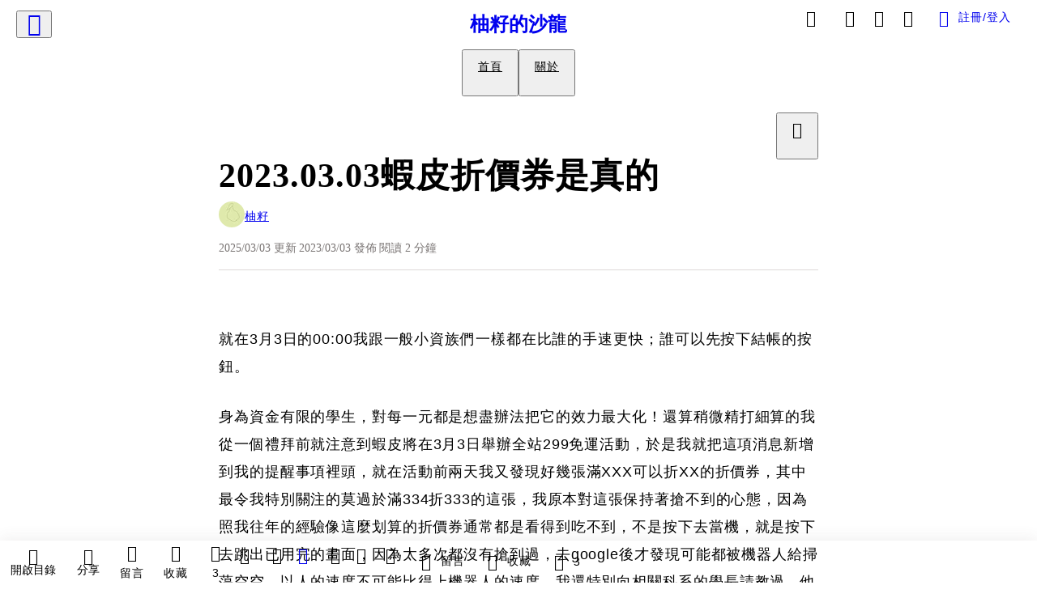

--- FILE ---
content_type: text/html; charset=utf-8
request_url: https://vocus.cc/article/64021f9dfd89780001d93397
body_size: 517067
content:
<!DOCTYPE html><html lang="zh-Hant" dir="ltr"><head><title>2023.03.03蝦皮折價券是真的</title><meta name="theme-color" content="#FF485A"/><meta charSet="utf-8"/><meta http-equiv="X-UA-Compatible" content="IE=edge"/><meta name="viewport" content="width=device-width,initial-scale=1,minimum-scale=1,maximum-scale=1,user-scalable=no,interactive-widget=resizes-content"/><meta name="title" content="2023.03.03蝦皮折價券是真的"/><meta name="description" content="其中最令我特別關注的莫過於滿334折333的這張，我原本對這張保持著搶不到的心態，因為照我往年的經驗像這麼划算的折價券通常都是看得到吃不到，不是按下去當機，就是按下去跳出已用完的畫面，因為太多次都沒有搶到過，去google後才發現可能都被機器人給掃蕩空空"/><meta property="url" content="https://vocus.cc/article/64021f9dfd89780001d93397"/><meta name="keywords" content="機器人, 蝦皮"/><meta property="fb:app_id" content="1529891880611499"/><meta property="og:title" content="2023.03.03蝦皮折價券是真的"/><meta property="og:description" content="其中最令我特別關注的莫過於滿334折333的這張，我原本對這張保持著搶不到的心態，因為照我往年的經驗像這麼划算的折價券通常都是看得到吃不到，不是按下去當機，就是按下去跳出已用完的畫面，因為太多次都沒有搶到過，去google後才發現可能都被機器人給掃蕩空空"/><meta property="og:url" content="https://vocus.cc/article/64021f9dfd89780001d93397"/><meta property="og:type" content="article"/><meta property="og:image:width" content="1200"/><meta property="og:image:height " content="630"/><meta property="og:site_name" content="vocus"/><meta property="og:image" content="https://resize-image.vocus.cc/resize?norotation=true&amp;quality=80&amp;url=https%3A%2F%2Fimages.vocus.cc%2F06fb87d6-9da2-4fe7-a89e-b37ed9ecf97b.jpg&amp;width=1200&amp;sign=8vkeq4ISHHSbmpwPubA4Yi7iDOUEp0Zl6QwIFelC-no"/><meta property="og:image:secure_url" content="https://resize-image.vocus.cc/resize?norotation=true&amp;quality=80&amp;url=https%3A%2F%2Fimages.vocus.cc%2F06fb87d6-9da2-4fe7-a89e-b37ed9ecf97b.jpg&amp;width=1200&amp;sign=8vkeq4ISHHSbmpwPubA4Yi7iDOUEp0Zl6QwIFelC-no"/><meta name="pubdate" content="2023-03-03T16:57:38.946Z"/><meta name="lastmod" content="2025-03-03T23:30:31.128Z"/><meta property="article:published_time" content="2023-03-03T16:57:38.946Z"/><meta property="article:modified_time" content="2025-03-03T23:30:31.128Z"/><meta name="twitter:card" content="summary"/><meta name="twitter:title" content="2023.03.03蝦皮折價券是真的"/><meta name="twitter:description" content="其中最令我特別關注的莫過於滿334折333的這張，我原本對這張保持著搶不到的心態，因為照我往年的經驗像這麼划算的折價券通常都是看得到吃不到，不是按下去當機，就是按下去跳出已用完的畫面，因為太多次都沒有搶到過，去google後才發現可能都被機器人給掃蕩空空"/><meta name="twitter:url" content="https://vocus.cc/article/64021f9dfd89780001d93397"/><link rel="amphtml" href="https://vocus.cc/article/amp/64021f9dfd89780001d93397"/><link rel="canonical" href="https://vocus.cc/article/64021f9dfd89780001d93397"/><script type="application/ld+json">{"@context":"https://schema.org","@type":"WebSite","name":"vocus","url":"https://vocus.cc"}</script><script type="application/ld+json">{"@context":"http://schema.org","@type":"NewsArticle","mainEntityOfPage":{"@type":"WebPage","@id":"https://vocus.cc/article/64021f9dfd89780001d93397"},"headline":"2023.03.03蝦皮折價券是真的｜柚籽 - 方格子","thumbnailUrl":"https://images.vocus.cc/06fb87d6-9da2-4fe7-a89e-b37ed9ecf97b.jpg","description":"其中最令我特別關注的莫過於滿334折333的這張，我原本對這張保持著搶不到的心態，因為照我往年的經驗像這麼划算的折價券通常都是看得到吃不到，不是按下去當機，就是按下去跳出已用完的畫面，因為太多次都沒有搶到過，去google後才發現可能都被機器人給掃蕩空空 機器人, 蝦皮, 折價券, 小資族, 省錢, 搶到了, 機器人, 蝦皮","datePublished":"2023-03-03T16:57:38.946Z","dateModified":"2025-03-03T23:30:31.128Z","dateCreated":"2023-03-03T16:26:05.661Z","articleBody":"<p><span>就在3月3日的00:00我跟一般小資族們一樣都在比誰的手速更快；誰可以先按下結帳的按鈕。</span></p><p><span>身為資金有限的學生，對每一元都是想盡辦法把它的效力最大化！還算稍微精打細算的我從一個禮拜前就注意到蝦皮將在3月3日舉辦全站299免運活動，於是我就把這項消息新增到我的提醒事項裡頭，就在活動前兩天我又發現好幾張滿XXX可以折XX的折價券，其中最令我特別關注的莫過於滿334折333的這張，我原本對這張保持著搶不到的心態，因為照我往年的經驗像這麼划算的折價券通常都是看得到吃不到，不是按下去當機，就是按下去跳出已用完的畫面，因為太多次都沒有搶到過，去google後才發現可能都被機器人給掃蕩空空，以人的速度不可能比得上機器人的速度，我還特別向相關科系的學長請教過，他說：「這種東西是真的可以寫出程式來代搶，而且人的速度絕對比不贏機器人，因為機器人光是一秒鐘可能就已經按超過一百次了」</span></p><p><span>3月3日00:00時間一到我不管三七二十一的亂按，全部的折價券都是按最上面的第一張，也沒有看得多仔細就趕快結帳了，沒想到竟然讓我搶到334折333的折價券再加上免運∑(ﾟДﾟ)，真的是有夠扯，也太爽了吧😆甚至有點擔心運氣這麼好會不會下次就變厄運了⋯但我相信不會啦╮(╯▽╰)╭</span></p><p><p><img src=\"https://resize-image.vocus.cc/resize?norotation=true&amp;quality=80&amp;url=https%3A%2F%2Fimages.vocus.cc%2F06fb87d6-9da2-4fe7-a89e-b37ed9ecf97b.jpg&amp;width=740&amp;sign=KORH6RABccwgkartjkS_2Za7rWG87hxDZu2D7q3Ogrs\" alt=\"raw-image\" /></p><p></p></p><p><br /></p><p><br /></p><p><br /></p>","keywords":["機器人","蝦皮","折價券","小資族","省錢","搶到了","機器人","蝦皮"],"author":{"@type":"Person","name":"柚籽","url":"https://vocus.cc/user/63fcbbcdfd89780001f35bad"},"image":{"@type":"ImageObject","url":"https://images.vocus.cc/06fb87d6-9da2-4fe7-a89e-b37ed9ecf97b.jpg"},"creator":{"@type":"Person","name":"柚籽"},"publisher":{"@type":"Organization","name":"方格子｜放送你的知識與想像","logo":{"@type":"ImageObject","url":"https://images.vocus.cc/static/og_img/vocus_og_2025.jpg"}}}</script><script type="application/ld+json">[{"@context":"https://schema.org","@type":"BreadcrumbList","name":"作者頁「柚籽」導往文章「2023.03.03蝦皮折價券是真的」的導覽標記","itemListElement":[{"@type":"ListItem","position":1,"name":"方格子｜放送你的知識與想像","item":{"@id":"https://vocus.cc","name":"方格子｜放送你的知識與想像"}},{"@type":"ListItem","position":2,"name":"柚籽","item":{"@id":"https://vocus.cc/user/63fcbbcdfd89780001f35bad","name":"柚籽"}}]},{"@context":"https://schema.org","@type":"BreadcrumbList","name":"沙龍首頁「柚籽的沙龍」導往文章「2023.03.03蝦皮折價券是真的」的導覽標記","itemListElement":[{"@type":"ListItem","position":1,"name":"柚籽的沙龍","item":{"@id":"https://vocus.cc/salon/6669457afd89780001987741","name":"柚籽的沙龍"}}]}]</script><script type="application/ld+json">[{"@context":"https://schema.org","@type":"ImageObject","contentUrl":"https://images.vocus.cc/06fb87d6-9da2-4fe7-a89e-b37ed9ecf97b.jpg","caption":"真的搶到了🎉🎉🎉","creator":{"@context":"https://schema.org","@type":"Organization","url":"https://vocus.cc/","name":"vocus"},"license":"https://vocus.cc/terms/copyright","acquireLicensePage":"https://vocus.cc/terms/member","copyrightNotice":"©2025 柚籽 on vocus. All rights reserved.","creditText":"柚籽"}]</script><script type="application/ld+json">{"@context":"https://schema.org","@type":"ItemList","name":"當前文章的相關貼文或文章","description":"當前文章的相關貼文或文章","url":"https://vocus.cc/article/64021f9dfd89780001d93397","itemListElement":[{"@type":"ListItem","position":1,"url":"https://vocus.cc/article/69255a45fd897800014c2045"},{"@type":"ListItem","position":2,"url":"https://vocus.cc/article/691f31b3fd897800017539af"},{"@type":"ListItem","position":3,"url":"https://vocus.cc/article/6916a945fd89780001a64363"},{"@type":"ListItem","position":4,"url":"https://vocus.cc/article/66b48503fd89780001547a70"},{"@type":"ListItem","position":5,"url":"https://vocus.cc/article/66b0d21efd897800018dcf80"},{"@type":"ListItem","position":6,"url":"https://vocus.cc/article/6438e572fd897800016af3d1"},{"@type":"ListItem","position":7,"url":"https://vocus.cc/article/6343b942fd89780001b007c7"},{"@type":"ListItem","position":8,"url":"https://vocus.cc/article/6325c6edfd897800018c6dee"},{"@type":"ListItem","position":9,"url":"https://vocus.cc/article/631d7bc2fd897800014872d9"},{"@type":"ListItem","position":10,"url":"https://vocus.cc/article/631cbbd6fd8978000144bccd"},{"@type":"ListItem","position":11,"url":"https://vocus.cc/article/616828b1fd89780001200d03"},{"@type":"ListItem","position":12,"url":"https://vocus.cc/article/5f0090cdfd89780001c70921"}]}</script><meta name="next-head-count" content="34"/><link rel="dns-prefetch" href="//connect.facebook.net"/><link rel="dns-prefetch" href="//cdn.embedly.com"/><link rel="dns-prefetch" href="//static.hotjar.com"/><link rel="dns-prefetch" href="//tenmax-static.cacafly.net"/><link rel="dns-prefetch" href="//ssp.tenmax.io"/><link rel="dns-prefetch" href="//lh3.googleusercontent.com"/><link rel="dns-prefetch" href="//survey.survicate.com"/><link rel="preconnect" href="https://connect.facebook.net" crossorigin=""/><link rel="preconnect" href="https://cdn.embedly.com" crossorigin=""/><meta name="application-name" content="vocus｜方格子"/><meta name="apple-mobile-web-app-capable" content="yes"/><meta name="apple-mobile-web-app-title" content="vocus｜方格子"/><meta name="apple-mobile-web-app-status-bar" content="#ff485a"/><meta name="format-detection" content="telephone=no"/><meta name="mobile-web-app-capable" content="yes"/><meta name="theme-color" content="#ff485a"/><link rel="shortcut icon" href="https://vocus.cc/static/favicon.ico"/><link rel="apple-touch-icon" href="/static/img/icon-96x96.png"/><link rel="apple-touch-icon" sizes="152x152" href="/static/img/icon-152x152.png"/><link rel="apple-touch-icon" sizes="180x180" href="/static/img/icon-180x180.png"/><link rel="apple-touch-icon" sizes="167x167" href="/static/img/icon-167x167.png"/><link rel="icon" type="image/png" sizes="32x32" href="/static/img/favicon-32x32.png"/><link rel="icon" type="image/png" sizes="16x16" href="/static/img/favicon-16x16.png"/><link rel="manifest" href="/manifest.json" crossorigin="use-credentials"/><link data-next-font="" rel="preconnect" href="/" crossorigin="anonymous"/><link rel="preload" href="/_next/static/css/79789d7598b24032.css" as="style"/><link rel="stylesheet" href="/_next/static/css/79789d7598b24032.css" data-n-g=""/><link rel="preload" href="/_next/static/css/7bba43fccd5735d5.css" as="style"/><link rel="stylesheet" href="/_next/static/css/7bba43fccd5735d5.css" data-n-p=""/><link rel="preload" href="/_next/static/css/81e39d72d6deb2ae.css" as="style"/><link rel="stylesheet" href="/_next/static/css/81e39d72d6deb2ae.css"/><link rel="preload" href="/_next/static/css/9c0e26555787fd0d.css" as="style"/><link rel="stylesheet" href="/_next/static/css/9c0e26555787fd0d.css"/><noscript data-n-css=""></noscript><script defer="" nomodule="" src="/_next/static/chunks/polyfills-42372ed130431b0a.js"></script><script defer="" src="/_next/static/chunks/54749.612fcb2fe642c5db.js"></script><script defer="" src="/_next/static/chunks/26025-052751214a1c7dd8.js"></script><script defer="" src="/_next/static/chunks/22569-22ee1cb58ee38c0a.js"></script><script defer="" src="/_next/static/chunks/98712.8d1983ff92474033.js"></script><script defer="" src="/_next/static/chunks/63984.2cfa6214e1758636.js"></script><script defer="" src="/_next/static/chunks/66681-19a92ef056e1716c.js"></script><script defer="" src="/_next/static/chunks/23202-444383bbbd449e71.js"></script><script defer="" src="/_next/static/chunks/55385-c8f430add3037886.js"></script><script defer="" src="/_next/static/chunks/89921-f2cb78681c6140e5.js"></script><script defer="" src="/_next/static/chunks/1302-360b77f6aa8419e6.js"></script><script defer="" src="/_next/static/chunks/6379.9666bc8b0643ae76.js"></script><script defer="" src="/_next/static/chunks/21818.8ab19c0e66da2f9e.js"></script><script defer="" src="/_next/static/chunks/60286.a71a079a36cc6df5.js"></script><script src="/_next/static/chunks/webpack-9d1712644e359479.js" defer=""></script><script src="/_next/static/chunks/framework-465e490adc4592e5.js" defer=""></script><script src="/_next/static/chunks/main-76d5004d51ae7ce7.js" defer=""></script><script src="/_next/static/chunks/pages/_app-50598278ac3f6c25.js" defer=""></script><script src="/_next/static/chunks/1bfc9850-ad0bdad73912c0b4.js" defer=""></script><script src="/_next/static/chunks/66261-a44e130f873cd373.js" defer=""></script><script src="/_next/static/chunks/87066-05c98e5a88c7efeb.js" defer=""></script><script src="/_next/static/chunks/2183-52a384eb30d871a9.js" defer=""></script><script src="/_next/static/chunks/78999-c6867f170a29ed9a.js" defer=""></script><script src="/_next/static/chunks/16118-e104739afae8026c.js" defer=""></script><script src="/_next/static/chunks/9198-ccf0528fe6cb6ff5.js" defer=""></script><script src="/_next/static/chunks/18573-b34074989346f4d6.js" defer=""></script><script src="/_next/static/chunks/85344-a279b4fdf9148f59.js" defer=""></script><script src="/_next/static/chunks/23562-e69bac5835bbfb70.js" defer=""></script><script src="/_next/static/chunks/14289-862453144df4cd14.js" defer=""></script><script src="/_next/static/chunks/11288-5c2e17cba4425d31.js" defer=""></script><script src="/_next/static/chunks/71555-fb338c1c9255c06c.js" defer=""></script><script src="/_next/static/chunks/1713-0e9c10d0eac94cd8.js" defer=""></script><script src="/_next/static/chunks/96481-dac0858add85a9c4.js" defer=""></script><script src="/_next/static/chunks/72873-143cdd2eb916a03c.js" defer=""></script><script src="/_next/static/chunks/66005-299ea437da5e6e99.js" defer=""></script><script src="/_next/static/chunks/38628-a7b0c93a09814ae4.js" defer=""></script><script src="/_next/static/chunks/2962-2c1972c379c4ddff.js" defer=""></script><script src="/_next/static/chunks/61357-1494162d6574d3bc.js" defer=""></script><script src="/_next/static/chunks/66908-ee2d143e544cee17.js" defer=""></script><script src="/_next/static/chunks/518-92cfdf0698435766.js" defer=""></script><script src="/_next/static/chunks/89755-077be33f892b959c.js" defer=""></script><script src="/_next/static/chunks/97401-1d42220237e856e8.js" defer=""></script><script src="/_next/static/chunks/87901-3420308646fa3a59.js" defer=""></script><script src="/_next/static/chunks/29444-5a23bcdc402666b8.js" defer=""></script><script src="/_next/static/chunks/79051-fd2b42e2b7483514.js" defer=""></script><script src="/_next/static/chunks/14733-e1da1540662138ae.js" defer=""></script><script src="/_next/static/chunks/54601-c933cc8b2d3f342f.js" defer=""></script><script src="/_next/static/chunks/28598-73d784d42aea3cec.js" defer=""></script><script src="/_next/static/chunks/975-f1ec6c665f2e0e91.js" defer=""></script><script src="/_next/static/chunks/31463-e0a51e522d5bbdf5.js" defer=""></script><script src="/_next/static/chunks/25389-741cfa457b37bfb3.js" defer=""></script><script src="/_next/static/chunks/96575-42877aed829a3815.js" defer=""></script><script src="/_next/static/chunks/91037-610bf4a7a2ad8aed.js" defer=""></script><script src="/_next/static/chunks/73703-01131aed076f40ea.js" defer=""></script><script src="/_next/static/chunks/97259-d6697cc623a176c2.js" defer=""></script><script src="/_next/static/chunks/30005-829639ca393e4184.js" defer=""></script><script src="/_next/static/chunks/61244-d95c7b0476688ec0.js" defer=""></script><script src="/_next/static/chunks/15699-8dc87d2b9326c30a.js" defer=""></script><script src="/_next/static/chunks/70039-e15d254d0e98d6dc.js" defer=""></script><script src="/_next/static/chunks/25456-024b8d259711b0cf.js" defer=""></script><script src="/_next/static/chunks/pages/article/%5Bid%5D-73444a69f963eca3.js" defer=""></script><script src="/_next/static/NBpLYCYJRU5wM4Aoo9PLM/_buildManifest.js" defer=""></script><script src="/_next/static/NBpLYCYJRU5wM4Aoo9PLM/_ssgManifest.js" defer=""></script><style data-styled="" data-styled-version="5.3.11">.hHRGMn{background-size:cover;font-size:20px;width:20px;height:20px;display:-webkit-box;display:-webkit-flex;display:-ms-flexbox;display:flex;-webkit-align-items:center;-webkit-box-align:center;-ms-flex-align:center;align-items:center;}/*!sc*/
.hHRGMn.icon-refresh.rotate{-webkit-animation:1500ms linear infinite fTxbLP;animation:1500ms linear infinite fTxbLP;}/*!sc*/
.hHRGMn:before{width:20px;height:20px;}/*!sc*/
.koufxr{background-size:cover;font-size:28px;width:28px;height:28px;display:-webkit-box;display:-webkit-flex;display:-ms-flexbox;display:flex;-webkit-align-items:center;-webkit-box-align:center;-ms-flex-align:center;align-items:center;}/*!sc*/
.koufxr.icon-refresh.rotate{-webkit-animation:1500ms linear infinite fTxbLP;animation:1500ms linear infinite fTxbLP;}/*!sc*/
.koufxr:before{width:28px;height:28px;}/*!sc*/
data-styled.g1[id="sc-85ee8161-0"]{content:"hHRGMn,koufxr,"}/*!sc*/
.fYQLBE{display:-webkit-box;display:-webkit-flex;display:-ms-flexbox;display:flex;-webkit-box-pack:center;-webkit-justify-content:center;-ms-flex-pack:center;justify-content:center;height:36px;padding:8px;border-radius:8px;font-size:14px;color:var(--theme-L_gray-base-B_white);background-color:var(--theme-L_transparent-B_transparent);border:none;}/*!sc*/
@media (hover:hover){.fYQLBE:hover{background-color:var(--theme-L_gray-5-B_gray-1);}}/*!sc*/
.fYQLBE:disabled{color:var(--Primary-Gray-L-03);background-color:var(--theme-L_gray-5-B_gray-1);border:none;}/*!sc*/
.cGxKKk{height:36px;padding:8px 12px;border-radius:8px;font-size:14px;display:-webkit-box;display:-webkit-flex;display:-ms-flexbox;display:flex;-webkit-box-pack:center;-webkit-justify-content:center;-ms-flex-pack:center;justify-content:center;-webkit-align-items:center;-webkit-box-align:center;-ms-flex-align:center;align-items:center;color:var(--theme-L_gray-base-B_gray-6);background-color:var(--theme-L_white-B_transparent);border:1px solid var(--theme-L_gray-base-B_gray-6);}/*!sc*/
@media (hover:hover){.cGxKKk:hover{background-color:var(--theme-L_gray-5-B_gray-1);border:1px solid var(--theme-L_gray-base-B_gray-6);}}/*!sc*/
.cGxKKk:disabled{color:var(--Primary-Gray-L-03);background-color:var(--theme-L_gray-5-B_gray-1);border:none;}/*!sc*/
.koZbQv{height:36px;padding:8px 12px;border-radius:8px;font-size:14px;display:-webkit-box;display:-webkit-flex;display:-ms-flexbox;display:flex;-webkit-box-pack:center;-webkit-justify-content:center;-ms-flex-pack:center;justify-content:center;-webkit-align-items:center;-webkit-box-align:center;-ms-flex-align:center;align-items:center;color:var(--theme-L_gray-base-B_white);background-color:var(--theme-L_transparent-B_transparent);border:none;}/*!sc*/
@media (hover:hover){.koZbQv:hover{color:var(--theme-L_gray-2-B_gray-5);}}/*!sc*/
.koZbQv:disabled{color:var(--Primary-Gray-L-03);border:none;}/*!sc*/
.elEzpU{display:-webkit-box;display:-webkit-flex;display:-ms-flexbox;display:flex;-webkit-box-pack:center;-webkit-justify-content:center;-ms-flex-pack:center;justify-content:center;height:36px;padding:8px;border-radius:8px;font-size:14px;color:var(--theme-L_gray-base-B_white);background-color:var(--theme-L_transparent-B_transparent);border:none;}/*!sc*/
@media (hover:hover){.elEzpU:hover{color:var(--theme-L_gray-2-B_gray-5);}}/*!sc*/
.elEzpU:disabled{color:var(--Primary-Gray-L-03);border:none;}/*!sc*/
.hfKRUO{-webkit-align-items:center;-webkit-box-align:center;-ms-flex-align:center;align-items:center;background-color:var(--theme-L_white-B_transparent);border:1px solid var(--theme-L_gray-4-B_gray-2);border-radius:8px;color:var(--theme-L_gray-base-B_gray-6);display:-webkit-box;display:-webkit-flex;display:-ms-flexbox;display:flex;font-size:14px;height:36px;-webkit-box-pack:center;-webkit-justify-content:center;-ms-flex-pack:center;justify-content:center;margin-top:24px;padding:8px 12px;}/*!sc*/
@media (hover:hover){.hfKRUO:hover{background-color:var(--theme-L_gray-5-B_gray-1);border:1px solid var(--theme-L_gray-3-B_gray-2);}}/*!sc*/
@media screen and (min-width:0){.hfKRUO{width:100%;}}/*!sc*/
@media screen and (min-width:768px){.hfKRUO{width:auto;}}/*!sc*/
.hfKRUO:disabled{color:var(--Primary-Gray-L-03);background-color:var(--theme-L_gray-5-B_gray-1);border:none;}/*!sc*/
.liUBsH{height:36px;padding:8px 12px;border-radius:8px;font-size:14px;display:-webkit-box;display:-webkit-flex;display:-ms-flexbox;display:flex;-webkit-box-pack:center;-webkit-justify-content:center;-ms-flex-pack:center;justify-content:center;-webkit-align-items:center;-webkit-box-align:center;-ms-flex-align:center;align-items:center;color:var(--theme-L_gray-base-B_gray-6);background-color:var(--theme-L_white-B_transparent);border:1px solid var(--theme-L_gray-4-B_gray-2);margin-top:8px;margin-bottom:8px;}/*!sc*/
@media (hover:hover){.liUBsH:hover{background-color:var(--theme-L_gray-5-B_gray-1);border:1px solid var(--theme-L_gray-3-B_gray-2);}}/*!sc*/
.liUBsH:disabled{color:var(--Primary-Gray-L-03);background-color:var(--theme-L_gray-5-B_gray-1);border:none;}/*!sc*/
data-styled.g7[id="sc-e45c49f0-0"]{content:"fYQLBE,cGxKKk,koZbQv,elEzpU,hfKRUO,liUBsH,"}/*!sc*/
.ENDhh{top:0;left:0;position:fixed;width:100%;height:auto;background-color:var(--Primary-White);display:-webkit-box;display:-webkit-flex;display:-ms-flexbox;display:flex;}/*!sc*/
.kTSLUc{-webkit-align-items:center;-webkit-box-align:center;-ms-flex-align:center;align-items:center;display:-webkit-box;display:-webkit-flex;display:-ms-flexbox;display:flex;-webkit-box-pack:center;-webkit-justify-content:center;-ms-flex-pack:center;justify-content:center;}/*!sc*/
@media screen and (min-width:0){.kTSLUc{padding:0px 16px;}}/*!sc*/
@media screen and (min-width:768px){.kTSLUc{padding:0px 20px;}}/*!sc*/
.kUHCuY{-webkit-box-pack:center;-webkit-justify-content:center;-ms-flex-pack:center;justify-content:center;display:-webkit-box;display:-webkit-flex;display:-ms-flexbox;display:flex;}/*!sc*/
.ebqdlV{-webkit-box-pack:center;-webkit-justify-content:center;-ms-flex-pack:center;justify-content:center;max-width:100%;width:100%;display:-webkit-box;display:-webkit-flex;display:-ms-flexbox;display:flex;}/*!sc*/
.cGyieR{display:-webkit-box;display:-webkit-flex;display:-ms-flexbox;display:flex;-webkit-flex-direction:column;-ms-flex-direction:column;flex-direction:column;position:relative;}/*!sc*/
@media screen and (min-width:0){.cGyieR{margin-top:80px;}}/*!sc*/
@media screen and (min-width:768px){.cGyieR{margin-top:150px;}}/*!sc*/
.dzYzhg{display:-webkit-box;display:-webkit-flex;display:-ms-flexbox;display:flex;}/*!sc*/
.iVyiiI{position:relative;}/*!sc*/
.NFihu{display:-webkit-box;display:-webkit-flex;display:-ms-flexbox;display:flex;-webkit-flex-direction:column;-ms-flex-direction:column;flex-direction:column;margin:auto;position:relative;z-index:0;}/*!sc*/
@media screen and (min-width:0){.NFihu{width:100%;}}/*!sc*/
@media screen and (min-width:768px){.NFihu{width:740px;}}/*!sc*/
.kAJsTL{width:100%;z-index:-1;}/*!sc*/
.eOVyyM{-webkit-align-items:center;-webkit-box-align:center;-ms-flex-align:center;align-items:center;-webkit-box-pack:justify;-webkit-justify-content:space-between;-ms-flex-pack:justify;justify-content:space-between;display:-webkit-box;display:-webkit-flex;display:-ms-flexbox;display:flex;}/*!sc*/
.gpkPmo{-webkit-align-items:center;-webkit-box-align:center;-ms-flex-align:center;align-items:center;display:-webkit-box;display:-webkit-flex;display:-ms-flexbox;display:flex;}/*!sc*/
.kRYlAp{margin-bottom:0px;display:-webkit-box;display:-webkit-flex;display:-ms-flexbox;display:flex;}/*!sc*/
.esKXRP{width:100%;-webkit-box-pack:justify;-webkit-justify-content:space-between;-ms-flex-pack:justify;justify-content:space-between;-webkit-align-items:center;-webkit-box-align:center;-ms-flex-align:center;align-items:center;display:-webkit-box;display:-webkit-flex;display:-ms-flexbox;display:flex;}/*!sc*/
.krQfuO{-webkit-align-items:center;-webkit-box-align:center;-ms-flex-align:center;align-items:center;color:var(--Primary-Gray-L-02);display:-webkit-box;display:-webkit-flex;display:-ms-flexbox;display:flex;-webkit-flex-wrap:wrap;-ms-flex-wrap:wrap;flex-wrap:wrap;font-size:14px;font-weight:400;line-height:20px;}/*!sc*/
@media screen and (min-width:0){.krQfuO{max-width:385px;}}/*!sc*/
@media screen and (min-width:768px){.krQfuO{max-width:unset;}}/*!sc*/
@media screen and (min-width:992px){.krQfuO{max-width:unset;}}/*!sc*/
.bhBXYf{width:100%;}/*!sc*/
.lfNusT{display:-webkit-box;display:-webkit-flex;display:-ms-flexbox;display:flex;-webkit-flex-direction:column;-ms-flex-direction:column;flex-direction:column;}/*!sc*/
@media screen and (min-width:0){.lfNusT{padding:4px 16px;}}/*!sc*/
@media screen and (min-width:768px){.lfNusT{padding:4px;}}/*!sc*/
@media screen and (min-width:992px){.lfNusT{padding:4px 0px;}}/*!sc*/
.eGzjV{padding:unset;border:unset;border-radius:12px;width:100%;}/*!sc*/
.eAfwos{position:absolute;right:0px;top:0px;}/*!sc*/
@media screen and (min-width:0){.buRrLS{padding:0px 16px;}}/*!sc*/
@media screen and (min-width:768px){.buRrLS{padding:0px;}}/*!sc*/
.eJqFQu{background-color:var(--Primary-White);border:none;border-bottom:1px solid var(--Primary-Gray-L-04);border-radius:0px;width:100%;}/*!sc*/
@media screen and (min-width:0){.eJqFQu{padding:36px 0px;}}/*!sc*/
@media screen and (min-width:768px){.eJqFQu{padding:36px 0px;}}/*!sc*/
@media screen and (min-width:992px){.eJqFQu{padding:40px 0px;}}/*!sc*/
.jdAwcW{margin-bottom:16px;-webkit-box-pack:justify;-webkit-justify-content:space-between;-ms-flex-pack:justify;justify-content:space-between;display:-webkit-box;display:-webkit-flex;display:-ms-flexbox;display:flex;}/*!sc*/
.jjUXnj{-webkit-align-items:center;-webkit-box-align:center;-ms-flex-align:center;align-items:center;width:100%;display:-webkit-box;display:-webkit-flex;display:-ms-flexbox;display:flex;}/*!sc*/
.grWblB{margin-top:4px;display:-webkit-box;display:-webkit-flex;display:-ms-flexbox;display:flex;}/*!sc*/
.geQCjL{margin-top:24px;-webkit-align-items:center;-webkit-box-align:center;-ms-flex-align:center;align-items:center;display:-webkit-box;display:-webkit-flex;display:-ms-flexbox;display:flex;}/*!sc*/
.hUKMED{width:100%;-webkit-align-items:center;-webkit-box-align:center;-ms-flex-align:center;align-items:center;-webkit-flex-direction:column;-ms-flex-direction:column;flex-direction:column;display:-webkit-box;display:-webkit-flex;display:-ms-flexbox;display:flex;}/*!sc*/
.hXUutA{background-color:var(--Primary-White);border:none;border-radius:0;-webkit-flex-direction:column;-ms-flex-direction:column;flex-direction:column;padding:16px 0 8px 0;position:relative;width:100%;}/*!sc*/
@media screen and (min-width:0){.hXUutA{display:none;border-bottom:1px solid var(--Primary-Gray-L-04);}}/*!sc*/
@media screen and (min-width:768px){.hXUutA{display:-webkit-box;display:-webkit-flex;display:-ms-flexbox;display:flex;border-bottom:1px solid var(--Primary-Gray-L-04);}}/*!sc*/
@media screen and (min-width:992px){.hXUutA{border-bottom:1px solid var(--Primary-Gray-L-04);}}/*!sc*/
.feFpPy{-webkit-flex-direction:column;-ms-flex-direction:column;flex-direction:column;margin-bottom:12px;display:-webkit-box;display:-webkit-flex;display:-ms-flexbox;display:flex;}/*!sc*/
.cTfSlo{-webkit-box-pack:justify;-webkit-justify-content:space-between;-ms-flex-pack:justify;justify-content:space-between;display:-webkit-box;display:-webkit-flex;display:-ms-flexbox;display:flex;}/*!sc*/
.eQHnya{-webkit-align-items:center;-webkit-box-align:center;-ms-flex-align:center;align-items:center;-webkit-box-pack:justify;-webkit-justify-content:space-between;-ms-flex-pack:justify;justify-content:space-between;margin-bottom:12px;display:-webkit-box;display:-webkit-flex;display:-ms-flexbox;display:flex;}/*!sc*/
.ZbfkG{position:relative;margin-bottom:12px;display:-webkit-box;display:-webkit-flex;display:-ms-flexbox;display:flex;}/*!sc*/
.jTmCCP{width:100%;-webkit-flex-direction:column;-ms-flex-direction:column;flex-direction:column;display:-webkit-box;display:-webkit-flex;display:-ms-flexbox;display:flex;}/*!sc*/
.jIGlUF{width:calc(100% - 16px);-webkit-flex-direction:column;-ms-flex-direction:column;flex-direction:column;margin-bottom:8px;margin-right:16px;display:-webkit-box;display:-webkit-flex;display:-ms-flexbox;display:flex;}/*!sc*/
.eYcizW{width:100%;margin-right:16px;-webkit-flex-direction:column;-ms-flex-direction:column;flex-direction:column;display:-webkit-box;display:-webkit-flex;display:-ms-flexbox;display:flex;}/*!sc*/
.pjVhS{-webkit-box-pack:justify;-webkit-justify-content:space-between;-ms-flex-pack:justify;justify-content:space-between;-webkit-align-items:center;-webkit-box-align:center;-ms-flex-align:center;align-items:center;position:relative;left:-12px;margin-top:1px;width:calc(100% + 20px);display:-webkit-box;display:-webkit-flex;display:-ms-flexbox;display:flex;}/*!sc*/
.hKKCsU{background-color:var(--Primary-White);border:none;border-radius:0;-webkit-flex-direction:column;-ms-flex-direction:column;flex-direction:column;padding:16px 0 8px 0;position:relative;width:100%;}/*!sc*/
@media screen and (min-width:0){.hKKCsU{display:-webkit-box;display:-webkit-flex;display:-ms-flexbox;display:flex;border-bottom:1px solid var(--Primary-Gray-L-04);}}/*!sc*/
@media screen and (min-width:768px){.hKKCsU{display:none;border-bottom:1px solid var(--Primary-Gray-L-04);}}/*!sc*/
@media screen and (min-width:992px){.hKKCsU{border-bottom:1px solid var(--Primary-Gray-L-04);}}/*!sc*/
.eRIYMs{-webkit-flex-direction:column;-ms-flex-direction:column;flex-direction:column;display:-webkit-box;display:-webkit-flex;display:-ms-flexbox;display:flex;}/*!sc*/
.hsUxeq{position:relative;-webkit-flex-direction:column;-ms-flex-direction:column;flex-direction:column;margin-bottom:12px;display:-webkit-box;display:-webkit-flex;display:-ms-flexbox;display:flex;}/*!sc*/
.ibQCNi{width:100%;-webkit-flex-direction:column;-ms-flex-direction:column;flex-direction:column;margin-bottom:8px;display:-webkit-box;display:-webkit-flex;display:-ms-flexbox;display:flex;}/*!sc*/
.kYxfVv{width:100%;display:-webkit-box;display:-webkit-flex;display:-ms-flexbox;display:flex;}/*!sc*/
.eDxcal{display:-webkit-box;display:-webkit-flex;display:-ms-flexbox;display:flex;-webkit-flex-direction:column;-ms-flex-direction:column;flex-direction:column;}/*!sc*/
@media screen and (min-width:0){.eDxcal{width:calc(100% - 12px);margin-right:12px;}}/*!sc*/
@media screen and (min-width:768px){.eDxcal{width:calc(100% - 16px);margin-right:16px;}}/*!sc*/
.kCMGui{background-color:var(--Primary-White);border:none;border-radius:0;-webkit-flex-direction:column;-ms-flex-direction:column;flex-direction:column;padding:16px 0 8px 0;position:relative;width:100%;}/*!sc*/
@media screen and (min-width:0){.kCMGui{display:none;border-bottom:none;}}/*!sc*/
@media screen and (min-width:768px){.kCMGui{display:-webkit-box;display:-webkit-flex;display:-ms-flexbox;display:flex;border-bottom:none;}}/*!sc*/
@media screen and (min-width:992px){.kCMGui{border-bottom:none;}}/*!sc*/
.bObYVm{background-color:var(--Primary-White);border:none;border-radius:0;-webkit-flex-direction:column;-ms-flex-direction:column;flex-direction:column;padding:16px 0 8px 0;position:relative;width:100%;}/*!sc*/
@media screen and (min-width:0){.bObYVm{display:-webkit-box;display:-webkit-flex;display:-ms-flexbox;display:flex;border-bottom:none;}}/*!sc*/
@media screen and (min-width:768px){.bObYVm{display:none;border-bottom:none;}}/*!sc*/
@media screen and (min-width:992px){.bObYVm{border-bottom:none;}}/*!sc*/
.dwidwT{display:-webkit-box;display:-webkit-flex;display:-ms-flexbox;display:flex;-webkit-flex-direction:column;-ms-flex-direction:column;flex-direction:column;padding-bottom:40px;}/*!sc*/
@media screen and (min-width:768px){.dwidwT{border-top:1px solid var(--Primary-Gray-L-04);}}/*!sc*/
.hJsVus{display:grid;-webkit-box-pack:center;-webkit-justify-content:center;-ms-flex-pack:center;justify-content:center;margin-left:auto;margin-right:auto;max-width:1184px;width:100%;}/*!sc*/
@media screen and (min-width:0){.hJsVus{grid-template-columns:100%;padding:0 16px 20px 16px;}}/*!sc*/
@media screen and (min-width:768px){.hJsVus{grid-template-columns:repeat(auto-fill,minmax(264px,264px));padding:32px 16px;}}/*!sc*/
.iSCTeF{width:100%;}/*!sc*/
@media screen and (min-width:0){.iSCTeF{display:none;}}/*!sc*/
@media screen and (min-width:768px){.iSCTeF{display:block;}}/*!sc*/
.LUXaF{-webkit-flex-direction:column;-ms-flex-direction:column;flex-direction:column;padding:0;background-color:var(--Primary-Gray-L-06);border-radius:16px;border:none;width:100%;overflow:hidden;position:relative;display:-webkit-box;display:-webkit-flex;display:-ms-flexbox;display:flex;}/*!sc*/
.fRGJgd{border:1px solid var(--Primary-Gray-L-04);display:-webkit-box;display:-webkit-flex;display:-ms-flexbox;display:flex;}/*!sc*/
.ejLrOi{-webkit-align-items:center;-webkit-box-align:center;-ms-flex-align:center;align-items:center;-webkit-box-pack:justify;-webkit-justify-content:space-between;-ms-flex-pack:justify;justify-content:space-between;position:absolute;top:12px;right:12px;z-index:2;display:-webkit-box;display:-webkit-flex;display:-ms-flexbox;display:flex;}/*!sc*/
.bisoSB{padding:8px 12px 12px 12px;height:100%;-webkit-flex-direction:column;-ms-flex-direction:column;flex-direction:column;display:-webkit-box;display:-webkit-flex;display:-ms-flexbox;display:flex;}/*!sc*/
.cUlbOt{margin-bottom:8px;-webkit-align-items:center;-webkit-box-align:center;-ms-flex-align:center;align-items:center;display:-webkit-box;display:-webkit-flex;display:-ms-flexbox;display:flex;}/*!sc*/
.bPidbq{-webkit-flex-direction:column;-ms-flex-direction:column;flex-direction:column;margin-left:8px;min-width:0;overflow:hidden;display:-webkit-box;display:-webkit-flex;display:-ms-flexbox;display:flex;}/*!sc*/
.bblclC{width:100%;-webkit-flex-direction:column;-ms-flex-direction:column;flex-direction:column;margin-bottom:4px;display:-webkit-box;display:-webkit-flex;display:-ms-flexbox;display:flex;}/*!sc*/
.KoNCD{width:100%;position:relative;display:-webkit-box;display:-webkit-flex;display:-ms-flexbox;display:flex;}/*!sc*/
.jwddDB{width:100%;margin-right:0;-webkit-flex-direction:column;-ms-flex-direction:column;flex-direction:column;font-style:normal;-webkit-letter-spacing:1px;-moz-letter-spacing:1px;-ms-letter-spacing:1px;letter-spacing:1px;font-size:18px;font-weight:bold;line-height:1.5;min-height:57px;display:-webkit-box;display:-webkit-flex;display:-ms-flexbox;display:flex;}/*!sc*/
.eZktNh{-webkit-align-items:center;-webkit-box-align:center;-ms-flex-align:center;align-items:center;margin-top:8px;min-height:17px;width:100%;display:-webkit-box;display:-webkit-flex;display:-ms-flexbox;display:flex;}/*!sc*/
.dNTeBw{-webkit-box-pack:justify;-webkit-justify-content:space-between;-ms-flex-pack:justify;justify-content:space-between;-webkit-align-items:center;-webkit-box-align:center;-ms-flex-align:center;align-items:center;position:relative;left:-9px;margin-top:1px;width:calc(100% + 20px);display:-webkit-box;display:-webkit-flex;display:-ms-flexbox;display:flex;}/*!sc*/
.ffAlFd{width:100%;}/*!sc*/
@media screen and (min-width:0){.ffAlFd{display:block;}}/*!sc*/
@media screen and (min-width:768px){.ffAlFd{display:none;}}/*!sc*/
.cxEUbd{width:calc(100% - 32px);margin-left:auto;margin-right:auto;-webkit-flex-direction:column;-ms-flex-direction:column;flex-direction:column;-webkit-align-items:center;-webkit-box-align:center;-ms-flex-align:center;align-items:center;padding:12px;border-radius:12px;background:var(--Primary-Gray-L-06);max-width:1232px;display:-webkit-box;display:-webkit-flex;display:-ms-flexbox;display:flex;}/*!sc*/
data-styled.g8[id="sc-e45c49f0-1"]{content:"ENDhh,kTSLUc,kUHCuY,ebqdlV,cGyieR,dzYzhg,iVyiiI,NFihu,kAJsTL,eOVyyM,gpkPmo,kRYlAp,esKXRP,krQfuO,bhBXYf,lfNusT,eGzjV,eAfwos,buRrLS,eJqFQu,jdAwcW,jjUXnj,grWblB,geQCjL,hUKMED,hXUutA,feFpPy,cTfSlo,eQHnya,ZbfkG,jTmCCP,jIGlUF,eYcizW,pjVhS,hKKCsU,eRIYMs,hsUxeq,ibQCNi,kYxfVv,eDxcal,kCMGui,bObYVm,dwidwT,hJsVus,iSCTeF,LUXaF,fRGJgd,ejLrOi,bisoSB,cUlbOt,bPidbq,bblclC,KoNCD,jwddDB,eZktNh,dNTeBw,ffAlFd,cxEUbd,"}/*!sc*/
.huogST{margin:0;padding:0;font-style:normal;-webkit-letter-spacing:1px;-moz-letter-spacing:1px;-ms-letter-spacing:1px;letter-spacing:1px;font-size:14px;font-weight:500;line-height:16px;}/*!sc*/
.jFhFgt{font-size:42px;font-style:normal;font-weight:bold;-webkit-letter-spacing:1px;-moz-letter-spacing:1px;-ms-letter-spacing:1px;letter-spacing:1px;line-height:1.5;margin:0;padding:0;}/*!sc*/
@media screen and (min-width:0){.jFhFgt{font-size:28px;}}/*!sc*/
@media screen and (min-width:768px){.jFhFgt{font-size:28px;}}/*!sc*/
@media screen and (min-width:992px){.jFhFgt{font-size:42px;}}/*!sc*/
.fQyPfq{margin:0;padding:0;font-style:normal;-webkit-letter-spacing:1px;-moz-letter-spacing:1px;-ms-letter-spacing:1px;letter-spacing:1px;font-size:14px;font-weight:500;line-height:16px;color:var(--Primary-Gray-L-01);}/*!sc*/
.jMJKqb{margin:0;padding:4px 8px;display:block;font-style:normal;-webkit-letter-spacing:1px;-moz-letter-spacing:1px;-ms-letter-spacing:1px;letter-spacing:1px;font-size:14px;font-weight:normal;line-height:1.2;width:-webkit-fit-content;width:-moz-fit-content;width:fit-content;color:var(--Primary-Black-Base);border-radius:6px;background:var(--Primary-Gray-L-05);}/*!sc*/
.jurXgJ{margin:0;padding:0;margin-right:2px;}/*!sc*/
.kGMecW{margin:0;padding:0;font-style:normal;-webkit-letter-spacing:1px;-moz-letter-spacing:1px;-ms-letter-spacing:1px;letter-spacing:1px;font-size:16px;font-weight:normal;line-height:24px;}/*!sc*/
.Ctvds{margin:0;padding:0;font-style:normal;-webkit-letter-spacing:1px;-moz-letter-spacing:1px;-ms-letter-spacing:1px;letter-spacing:1px;font-size:16px;font-weight:500;line-height:24px;}/*!sc*/
.pDyFY{margin:0;padding:0;font-style:normal;-webkit-letter-spacing:1px;-moz-letter-spacing:1px;-ms-letter-spacing:1px;letter-spacing:1px;font-size:14px;font-weight:500;line-height:1.5;color:var(--Primary-Black-Base);}/*!sc*/
.hfUzSG{margin:0;padding:0;font-style:normal;-webkit-letter-spacing:1px;-moz-letter-spacing:1px;-ms-letter-spacing:1px;letter-spacing:1px;font-size:14px;font-weight:400;line-height:1.5;color:var(--Primary-Gray-L-01);}/*!sc*/
.gfKdoG{margin:0;padding:0;font-style:normal;-webkit-letter-spacing:1px;-moz-letter-spacing:1px;-ms-letter-spacing:1px;letter-spacing:1px;font-size:16px;font-weight:normal;line-height:1.8;color:var(--Primary-Gray-L-01);}/*!sc*/
.gimazn{margin:0;padding:0;font-style:normal;-webkit-letter-spacing:1px;-moz-letter-spacing:1px;-ms-letter-spacing:1px;letter-spacing:1px;font-size:14px;font-weight:normal;line-height:16px;color:var(--Primary-Gray-L-02);min-width:80px;}/*!sc*/
.fOOQhC{margin:0;padding:0;font-style:normal;-webkit-letter-spacing:1px;-moz-letter-spacing:1px;-ms-letter-spacing:1px;letter-spacing:1px;font-size:18px;font-weight:bold;line-height:1.5;height:100%;color:var(--Primary-Black-Base);}/*!sc*/
.jiiBBY{color:var(--Primary-Black-Base);display:-webkit-box;display:-webkit-flex;display:-ms-flexbox;display:flex;font-size:20px;font-style:normal;font-weight:bold;-webkit-letter-spacing:1px;-moz-letter-spacing:1px;-ms-letter-spacing:1px;letter-spacing:1px;line-height:1.5;margin:0;padding:0;}/*!sc*/
@media screen and (min-width:0){.jiiBBY{padding-top:20px;padding-bottom:20px;padding-left:16px;max-width:100%;-webkit-box-pack:start;-webkit-justify-content:flex-start;-ms-flex-pack:start;justify-content:flex-start;}}/*!sc*/
@media screen and (min-width:768px){.jiiBBY{padding-top:40px;padding-bottom:0;padding-left:0px;max-width:100%;-webkit-box-pack:center;-webkit-justify-content:center;-ms-flex-pack:center;justify-content:center;}}/*!sc*/
.gbOEAW{margin:0;padding:0;color:var(--Primary-Black-Base);font-style:normal;-webkit-letter-spacing:1px;-moz-letter-spacing:1px;-ms-letter-spacing:1px;letter-spacing:1px;font-size:16px;font-weight:500;line-height:24px;}/*!sc*/
.hmJjA-D{margin:0;padding:0;font-style:normal;-webkit-letter-spacing:1px;-moz-letter-spacing:1px;-ms-letter-spacing:1px;letter-spacing:1px;font-size:18px;font-weight:bold;line-height:1.5;height:54px;color:var(--Primary-Black-Base);}/*!sc*/
.fjcJsz{margin:0;padding:0;display:block;font-style:normal;-webkit-letter-spacing:1px;-moz-letter-spacing:1px;-ms-letter-spacing:1px;letter-spacing:1px;font-size:14px;font-weight:normal;line-height:1.2;width:-webkit-fit-content;width:-moz-fit-content;width:fit-content;color:var(--Primary-Black-Base);border-radius:6px;margin-right:8px;}/*!sc*/
.bGIWrj{margin:0;padding:0;color:var(--Primary-Black-Base);font-style:normal;-webkit-letter-spacing:1px;-moz-letter-spacing:1px;-ms-letter-spacing:1px;letter-spacing:1px;font-size:14px;font-weight:normal;line-height:16px;}/*!sc*/
.cxTvmZ{margin:0;padding:0;display:block;font-style:normal;-webkit-letter-spacing:1px;-moz-letter-spacing:1px;-ms-letter-spacing:1px;letter-spacing:1px;font-size:14px;font-weight:normal;line-height:1.2;width:-webkit-fit-content;width:-moz-fit-content;width:fit-content;color:var(--Primary-Black-Base);border-radius:6px;}/*!sc*/
.chpHUG{margin:0;padding:0;font-style:normal;-webkit-letter-spacing:1px;-moz-letter-spacing:1px;-ms-letter-spacing:1px;letter-spacing:1px;font-size:14px;font-weight:normal;line-height:16px;color:var(--Primary-Gray-L-02);min-width:80px;margin-top:8px;}/*!sc*/
.fKZEha{margin:0;padding:0;color:var(--Primary-Black-Base);font-style:normal;-webkit-letter-spacing:1px;-moz-letter-spacing:1px;-ms-letter-spacing:1px;letter-spacing:1px;font-size:16px;font-weight:bold;line-height:1.5;}/*!sc*/
.hdTOKV{margin:0;padding:0;color:var(--Primary-Gray-L-01);font-style:normal;-webkit-letter-spacing:1px;-moz-letter-spacing:1px;-ms-letter-spacing:1px;letter-spacing:1px;font-size:16px;font-weight:normal;line-height:1.8;text-align:center;}/*!sc*/
data-styled.g10[id="sc-e45c49f0-3"]{content:"huogST,jFhFgt,fQyPfq,jMJKqb,jurXgJ,kGMecW,Ctvds,pDyFY,hfUzSG,gfKdoG,gimazn,fOOQhC,jiiBBY,gbOEAW,hmJjA-D,fjcJsz,bGIWrj,cxTvmZ,chpHUG,fKZEha,hdTOKV,"}/*!sc*/
.jXequw{gap:4px;}/*!sc*/
.BJDCr{gap:12px;}/*!sc*/
.dXJcLV{-webkit-column-gap:10px;column-gap:10px;}/*!sc*/
.jXfrHM{gap:8px;}/*!sc*/
.gVsBMJ{gap:20px;cursor:pointer;}/*!sc*/
.edgBTT{cursor:pointer;}/*!sc*/
data-styled.g12[id="sc-e45c49f0-5"]{content:"iRePlU,jXequw,BJDCr,dXJcLV,jXfrHM,gVsBMJ,edgBTT,"}/*!sc*/
.ufQmo{gap:32px;}/*!sc*/
data-styled.g15[id="sc-e45c49f0-8"]{content:"ufQmo,"}/*!sc*/
.iecnDm{cursor:pointer;}/*!sc*/
data-styled.g23[id="sc-fd5d567d-0"]{content:"iecnDm,"}/*!sc*/
.bMogYz{white-space:nowrap;}/*!sc*/
.bDUGXG{white-space:nowrap;overflow:hidden;text-overflow:ellipsis;white-space:nowrap;}/*!sc*/
.GIpjQ{white-space:nowrap;overflow:hidden;text-overflow:ellipsis;}/*!sc*/
data-styled.g25[id="sc-655af0bb-0"]{content:"bMogYz,jMdFtp,bDUGXG,GIpjQ,"}/*!sc*/
.BKjyr{z-index:1050;}/*!sc*/
@media (max-width:767px){.BKjyr{display:-webkit-box !important;display:-webkit-flex !important;display:-ms-flexbox !important;display:flex !important;-webkit-align-items:center;-webkit-box-align:center;-ms-flex-align:center;align-items:center;-webkit-box-pack:center;-webkit-justify-content:center;-ms-flex-pack:center;justify-content:center;}}/*!sc*/
.BKjyr .modal-dialog{top:24px;max-height:calc(100vh - 72px);min-width:calc(992px - 30px);max-width:var(--default-modal-width);margin:auto;}/*!sc*/
.BKjyr .modal-dialog .modal-content{background:var(--theme-L_white-B_black-1);max-height:calc(100vh - 72px);border-radius:16px;border:none;}/*!sc*/
.BKjyr .modal-dialog .sweet-alert{-webkit-box-shadow:0 5px 15px rgba(0,0,0,0.5);box-shadow:0 5px 15px rgba(0,0,0,0.5);border-radius:0px;padding:16px 0 31px;border:1px solid rgba(0,0,0,0.2);outline:0;}/*!sc*/
.BKjyr .modal-dialog .sweet-alert h2{margin:10px 0;}/*!sc*/
.BKjyr .modal-dialog .sweet-alert p{color:#000000;}/*!sc*/
.BKjyr .modal-dialog .sweet-alert .sweetalert-content-style{padding:5px 25px;}/*!sc*/
.BKjyr .modal-dialog .showSweetAlert[data-animation="pop"]{-webkit-animation:showSweetAlert2 0.3s;-webkit-animation:showSweetAlert2 0.3s;animation:showSweetAlert2 0.3s;}/*!sc*/
.BKjyr .modal-dialog .hideSweetAlert[data-animation="pop"]{-webkit-animation:hideSweetAlert2 0.3s;-webkit-animation:hideSweetAlert2 0.3s;animation:hideSweetAlert2 0.3s;}/*!sc*/
@-webkit-keyframes showSweetAlert2{0%{-webkit-transform:translate(0px,120px);-ms-transform:translate(0px,120px);transform:translate(0px,120px);}100%{-webkit-transform:translate(0px,0px);-ms-transform:translate(0px,0px);transform:translate(0px,0px);}}/*!sc*/
@keyframes showSweetAlert2{0%{-webkit-transform:translate(0px,120px);-ms-transform:translate(0px,120px);transform:translate(0px,120px);}100%{-webkit-transform:translate(0px,0px);-ms-transform:translate(0px,0px);transform:translate(0px,0px);}}/*!sc*/
@-webkit-keyframes hideSweetAlert2{0%{-webkit-transform:translate(0px,0px);-ms-transform:translate(0px,0px);transform:translate(0px,0px);}100%{-webkit-transform:translate(0px,120px);-ms-transform:translate(0px,120px);transform:translate(0px,120px);}}/*!sc*/
@keyframes hideSweetAlert2{0%{-webkit-transform:translate(0px,0px);-ms-transform:translate(0px,0px);transform:translate(0px,0px);}100%{-webkit-transform:translate(0px,120px);-ms-transform:translate(0px,120px);transform:translate(0px,120px);}}/*!sc*/
@media (min-width:768px) and (max-width:991px){.BKjyr .modal-dialog body.modal-open{position:fixed;width:100%;}}/*!sc*/
@media (max-width:767px){.BKjyr .modal-dialog{top:0px;min-width:unset;width:calc(100% - 24px);}.BKjyr .modal-dialog body.modal-open{position:fixed;width:100%;}}/*!sc*/
@media (max-width:767px),(min-width:768px) and (max-width:991px){.BKjyr .modal-dialog{position:fixed;margin:0px;padding:0px;width:100vw;min-width:100%;max-width:100%;height:100vh;min-height:100vh;max-height:100vh;-webkit-align-items:flex-start;-webkit-box-align:flex-start;-ms-flex-align:flex-start;align-items:flex-start;}.BKjyr .modal-dialog .modal-header{position:-webkit-sticky;position:sticky;top:0px;width:100%;z-index:4000;background:var(--theme-L_white-B_black-1) border-radius:0px;border-bottom:1px solid #DDD9D8;}.BKjyr .modal-dialog .modal-content{position:fixed;top:0px;border-radius:0px;border:none;width:100vw;height:100vh;max-height:100vh;margin:0px;}.BKjyr .modal-dialog .modal-content .modal-body{position:relative;border-radius:0px;padding:0px;margin:70px 0px 0px 0px;}.BKjyr .modal-dialog .modal-footer{position:fixed;bottom:0px;width:100%;z-index:4000;}}/*!sc*/
data-styled.g28[id="sc-9826e40b-0"]{content:"BKjyr,"}/*!sc*/
.jHCeqB{display:-webkit-box;display:-webkit-flex;display:-ms-flexbox;display:flex;-webkit-box-pack:center;-webkit-justify-content:center;-ms-flex-pack:center;justify-content:center;-webkit-align-items:center;-webkit-box-align:center;-ms-flex-align:center;align-items:center;text-align:center;vertical-align:middle;cursor:pointer;-webkit-user-select:none;-moz-user-select:none;-ms-user-select:none;user-select:none;outline:0;word-break:keep-all;line-break:anywhere;-webkit-transition:color 0.15s ease-in-out,background-color 0.15s ease-in-out,border-color 0.15s ease-in-out,box-shadow 0.15s ease-in-out;transition:color 0.15s ease-in-out,background-color 0.15s ease-in-out,border-color 0.15s ease-in-out,box-shadow 0.15s ease-in-out;width:36px;height:36px;border:1px solid transparent;border-radius:8px;padding:12px 10px;background:var(--theme-L_gray-1-B_white);font-size:15px;color:var(--theme-L_white-B_gray-base);}/*!sc*/
.jHCeqB i{font-size:20px;color:var(--theme-L_white-B_gray-base);font-weight:normal;}/*!sc*/
.jHCeqB:hover{background:var(--theme-L_gray-base-B_gray-3);color:var(--theme-L_white-B_gray-base);border:1px solid transparent;}/*!sc*/
@media screen and (min-width:768px){.jHCeqB{outline:0;}}/*!sc*/
.jHCeqB:focus{outline:0;}/*!sc*/
.jHCeqB:active{background:var(--theme-L_gray-base-B_gray-3);color:var(--theme-L_white-B_gray-base);border:1px solid transparent;outline:0;}/*!sc*/
.jHCeqB:disabled{background:var(--theme-L_gray-5-B_gray-1);border:1px solid transparent;cursor:not-allowed;}/*!sc*/
.jHCeqB:disabled i{color:var(--theme-L_gray-3-B_gray-2);}/*!sc*/
data-styled.g35[id="sc-6a90ffd6-0"]{content:"jHCeqB,"}/*!sc*/
.AywTB{-webkit-letter-spacing:1px;-moz-letter-spacing:1px;-ms-letter-spacing:1px;letter-spacing:1px;font-weight:500;white-space:nowrap;white-space:nowrap;}/*!sc*/
.AywTB i:first-child{margin-right:8px;}/*!sc*/
.AywTB i:last-child{margin-left:8px;}/*!sc*/
.AywTB:disabled{cursor:not-allowed;}/*!sc*/
data-styled.g89[id="sc-5e9a1b25-0"]{content:"AywTB,"}/*!sc*/
@media screen and (min-width:0){.kUuhSA{margin-top:16px;margin-bottom:16px;}}/*!sc*/
@media screen and (min-width:768px){.kUuhSA{margin-top:16px;margin-bottom:40px;}}/*!sc*/
@media screen and (min-width:0){.kUuhSA{width:calc(100% - 32px);}}/*!sc*/
@media screen and (min-width:768px){.kUuhSA{width:100%;}}/*!sc*/
@media screen and (min-width:992px){.kUuhSA{width:100%;}}/*!sc*/
.djOLzW{margin-bottom:20px;margin-right:auto;margin-left:auto;}/*!sc*/
@media screen and (min-width:0){.djOLzW{width:calc(100% - 32px);}}/*!sc*/
@media screen and (min-width:768px){.djOLzW{width:100%;}}/*!sc*/
@media screen and (min-width:992px){.djOLzW{width:100%;}}/*!sc*/
@media screen and (min-width:0){.cyZBQ{margin-top:36px;}}/*!sc*/
@media screen and (min-width:768px){.cyZBQ{margin-top:36px;}}/*!sc*/
@media screen and (min-width:992px){.cyZBQ{margin-top:40px;}}/*!sc*/
data-styled.g242[id="sc-a1f6dc67-0"]{content:"kUuhSA,djOLzW,cyZBQ,"}/*!sc*/
.ewavNC{display:-webkit-box;display:-webkit-flex;display:-ms-flexbox;display:flex;-webkit-align-items:center;-webkit-box-align:center;-ms-flex-align:center;align-items:center;-webkit-flex-wrap:nowrap;-ms-flex-wrap:nowrap;flex-wrap:nowrap;-webkit-align-items:center;-webkit-box-align:center;-ms-flex-align:center;align-items:center;}/*!sc*/
.ewavNC:before{content:"";border-bottom:1px solid #DDD9D8;-webkit-flex:33%;-ms-flex:33%;flex:33%;}/*!sc*/
.ewavNC:after{content:"";border-bottom:1px solid #DDD9D8;-webkit-flex:33%;-ms-flex:33%;flex:33%;}/*!sc*/
.ewavNC > span{overflow-x:hidden;white-space:nowrap;text-align:center;-webkit-box-flex:1;-webkit-flex-grow:1;-ms-flex-positive:1;flex-grow:1;color:red;font-size:14px;color:#7A7574;padding-left:20px;padding-right:20px;}/*!sc*/
data-styled.g243[id="sc-a1f6dc67-1"]{content:"ewavNC,"}/*!sc*/
.ehmWSz{display:-webkit-inline-box;display:-webkit-inline-flex;display:-ms-inline-flexbox;display:inline-flex;gap:8px;-webkit-align-items:center;-webkit-box-align:center;-ms-flex-align:center;align-items:center;cursor:pointer;color:var(--Primary-Gray-L-01);}/*!sc*/
.ehmWSz.ehmWSz:hover{-webkit-text-decoration:none;text-decoration:none;}/*!sc*/
.ehmWSz:hover{color:var(--Primary-Gray-L-01);}/*!sc*/
data-styled.g261[id="sc-b49801dc-0"]{content:"ehmWSz,"}/*!sc*/
.gtA-dpY{width:32px;height:32px;background-color:#FFFFFF;cursor:pointer;margin:0;border-radius:100%;}/*!sc*/
.SCEZz{width:32px;height:32px;background-color:#FFFFFF;margin:0;border-radius:100%;}/*!sc*/
.wihYz{width:70px;height:70px;background-color:#FFFFFF;margin:0;border-radius:8px;}/*!sc*/
data-styled.g288[id="sc-991e63be-0"]{content:"gtA-dpY,SCEZz,wihYz,"}/*!sc*/
.hiRfgx{position:relative;}/*!sc*/
data-styled.g289[id="sc-7af8a9d9-0"]{content:"hiRfgx,"}/*!sc*/
.iuQEnD{position:relative;width:100%;border-radius:16px 16px 0 0;}/*!sc*/
.iuQEnD .img{object-fit:cover;width:100%;height:138px;border-radius:16px 16px 0 0;}/*!sc*/
.iuQEnD .avatar{object-fit:cover;width:80px;height:80px;border-radius:12px;}/*!sc*/
.eAepCP{position:relative;width:100%;border-radius:16px 16px 0 0;}/*!sc*/
.eAepCP .img{object-fit:cover;width:100%;height:138px;border-radius:16px 16px 0 0;min-height:180px;}/*!sc*/
.eAepCP .avatar{object-fit:cover;width:80px;height:80px;border-radius:12px;}/*!sc*/
data-styled.g310[id="sc-2cf8f975-0"]{content:"iuQEnD,eAepCP,"}/*!sc*/
.cGazuW a{-webkit-text-decoration:none;text-decoration:none;}/*!sc*/
data-styled.g311[id="sc-1b44a4c6-0"]{content:"cGazuW,"}/*!sc*/
.hkmPOb{position:relative;width:24px;height:24px;overflow:hidden;margin:0;display:-webkit-box;display:-webkit-flex;display:-ms-flexbox;display:flex;-webkit-box-pack:center;-webkit-justify-content:center;-ms-flex-pack:center;justify-content:center;-webkit-align-items:center;-webkit-box-align:center;-ms-flex-align:center;align-items:center;}/*!sc*/
data-styled.g397[id="sc-615038b9-0"]{content:"hkmPOb,"}/*!sc*/
.fXZrbP{width:100%;height:100%;border-radius:4px;}/*!sc*/
data-styled.g399[id="sc-615038b9-2"]{content:"fXZrbP,"}/*!sc*/
.gclJmR{width:3px;height:3px;border-radius:3px;background-color:var(--Primary-Gray-L-02);}/*!sc*/
data-styled.g404[id="sc-ca8f6acc-0"]{content:"gclJmR,"}/*!sc*/
@font-face{font-family:"Microsoft JhengHei fixed";unicode-range:U+7db0,U+78A7,U+7B75;font-style:normal;font-weight:600;src:local(Yu Gothic),local(MS Gothic);font-display:swap;}/*!sc*/
.drQoxc{position:relative;top:0px;height:auto;background:var(--theme-L_white-B_gray-base);color:var(--theme-L_black-B_white);-webkit-transition-duration:0.3s;transition-duration:0.3s;padding-right:0px;padding-bottom:40px;font-family:"Noto Sans TC","Microsoft JhengHei fixed","Helvetica Neue","Microsoft JhengHei",Helvetica,"Segoe UI",Arial,PingFang TC,-apple-system,BlinkMacSystemFont,Roboto,"Microsoft YaHei",STHeiti,SimSun,STSong,Heiti TC,Tahoma,sans-serif,"Apple Color Emoji","Segoe UI Emoji","Segoe UI Symbol","Noto Color Emoji";position:relative;font-size:18px;-webkit-letter-spacing:1px;-moz-letter-spacing:1px;-ms-letter-spacing:1px;letter-spacing:1px;width:100%;}/*!sc*/
@media (max-width:767px),(min-width:768px) and (max-width:991px){.drQoxc{top:0px;height:auto;}}/*!sc*/
@media (max-width:767px){.drQoxc{padding:0px 16px 24px;}}/*!sc*/
.drQoxc .editor-scroller{border:0;display:-webkit-box;display:-webkit-flex;display:-ms-flexbox;display:flex;position:relative;outline:0;z-index:1;resize:vertical;}/*!sc*/
.drQoxc .editor{-webkit-flex:auto;-ms-flex:auto;flex:auto;position:relative;resize:vertical;z-index:-1;height:100%;width:100%;}/*!sc*/
.drQoxc .ContentEditable__root{padding-top:28px;display:block;position:relative;min-height:calc(80vh - 140px);}/*!sc*/
@media (max-width:767px),(min-width:768px) and (max-width:991px){.drQoxc .ContentEditable__root{padding-top:0;}}/*!sc*/
.drQoxc .typeahead-popover{background:#fff;box-shadow:0px 5px 10px rgba(0,0,0,0.3);border-radius:8px;margin-top:25px;}/*!sc*/
.drQoxc .typeahead-popover ul{padding:0;list-style:none;margin:0;border-radius:8px;max-height:200px;overflow-y:scroll;}/*!sc*/
.drQoxc .typeahead-popover ul::-webkit-scrollbar{display:none;}/*!sc*/
.drQoxc .typeahead-popover ul{-ms-overflow-style:none;-webkit-scrollbar-width:none;-moz-scrollbar-width:none;-ms-scrollbar-width:none;scrollbar-width:none;}/*!sc*/
.drQoxc .typeahead-popover ul li{margin:0;min-width:180px;font-size:14px;outline:none;cursor:pointer;border-radius:8px;}/*!sc*/
.drQoxc .typeahead-popover ul li.selected{background:#eee;}/*!sc*/
.drQoxc .typeahead-popover li{margin:0 8px 0 8px;padding:8px;color:#050505;cursor:pointer;line-height:16px;font-size:15px;display:-webkit-box;display:-webkit-flex;display:-ms-flexbox;display:flex;-webkit-align-content:center;-ms-flex-line-pack:center;align-content:center;-webkit-flex-direction:row;-ms-flex-direction:row;flex-direction:row;-webkit-flex-shrink:0;-ms-flex-negative:0;flex-shrink:0;background-color:#fff;border-radius:8px;border:0;}/*!sc*/
.drQoxc .typeahead-popover li.active{display:-webkit-box;display:-webkit-flex;display:-ms-flexbox;display:flex;width:20px;height:20px;background-size:contain;}/*!sc*/
.drQoxc .typeahead-popover li:first-child{border-radius:8px 8px 0px 0px;}/*!sc*/
.drQoxc .typeahead-popover li:last-child{border-radius:0px 0px 8px 8px;}/*!sc*/
.drQoxc .typeahead-popover li:hover{background-color:#eee;}/*!sc*/
.drQoxc .typeahead-popover li .text{display:-webkit-box;display:-webkit-flex;display:-ms-flexbox;display:flex;line-height:20px;-webkit-box-flex:1;-webkit-flex-grow:1;-ms-flex-positive:1;flex-grow:1;min-width:150px;}/*!sc*/
.drQoxc .typeahead-popover li .icon{display:-webkit-box;display:-webkit-flex;display:-ms-flexbox;display:flex;width:20px;height:20px;-webkit-user-select:none;-moz-user-select:none;-ms-user-select:none;user-select:none;margin-right:8px;line-height:16px;background-size:contain;background-repeat:no-repeat;background-position:center;}/*!sc*/
.drQoxc .link-editor .button.active,.drQoxc .toolbar .button.active{background-color:rgb(223,232,250);}/*!sc*/
.drQoxc .link-editor .link-input{display:block;width:calc(100% - 91px);box-sizing:border-box;border:0;padding:0;outline:0;position:relative;font-size:14px;background:var(--theme-L_white-B_black);color:var(--theme-L_black-B_white);}/*!sc*/
.drQoxc .link-editor .link-view{outline:0;display:-webkit-box;display:-webkit-flex;display:-ms-flexbox;display:flex;-webkit-align-items:center;-webkit-box-align:center;-ms-flex-align:center;align-items:center;width:100%;height:40px;padding:8px 12px;border-radius:8px;position:relative;border:var(--theme-borders-toolbar);background-color:var(--theme-L_white-B_black);}/*!sc*/
.drQoxc .link-editor .link-view button{padding:0;}/*!sc*/
.drQoxc .link-editor .link-view a{font-size:14px;color:var(--theme-L_info-base-B_info-base);display:block;word-break:break-word;width:calc(100% - 45px);-webkit-text-decoration:none;text-decoration:none;line-height:1.2;white-space:nowrap;overflow:hidden;text-overflow:ellipsis;}/*!sc*/
.drQoxc a.lexical__mention{white-space:normal;}/*!sc*/
.drQoxc .mention:focus{box-shadow:rgb(180 213 255) 0px 0px 0px 2px;outline:none;}/*!sc*/
.drQoxc a.lexical__mention{color:var(--theme-L_gray-1-B_gray-6);font-weight:700;-webkit-text-decoration:underline;text-decoration:underline;}/*!sc*/
.drQoxc a.lexical__mention:hover{color:var(--theme-L_gray-2-B_gray-5);}/*!sc*/
.drQoxc a.lexical__mention.user-icon:before{font-family:"vocus-icon";margin-right:2px;content:"\e9fc";display:inline-block;}/*!sc*/
.drQoxc a.lexical__mention.article-icon:before{font-family:"vocus-icon";margin-right:2px;content:"\e9f2";display:inline-block;}/*!sc*/
.drQoxc .floating-reader-popup{-webkit-transition-duration:0.3s;transition-duration:0.3s;background-color:var(--theme-L_white-B_black);position:absolute;top:0;left:0;z-index:11;border-radius:8px;opacity:0;-webkit-transition:opacity 0.5s;transition:opacity 0.5s;height:46px;will-change:transform;}/*!sc*/
.drQoxc .floating-toolbar-popup{-webkit-transition-duration:0.3s;transition-duration:0.3s;background-color:var(--theme-L_white-B_black);display:-webkit-box;display:-webkit-flex;display:-ms-flexbox;display:flex;padding:4px 8px;vertical-align:middle;position:absolute;top:0;left:0;z-index:10;opacity:0;border:var(--theme-borders-toolbar);border-radius:8px;-webkit-transition:opacity 0.5s;transition:opacity 0.5s;height:38px;will-change:transform;-webkit-user-select:none;-moz-user-select:none;-ms-user-select:none;user-select:none;}/*!sc*/
.drQoxc .floating-toolbar-popup .vr{padding-right:8px;border-left:var(--theme-borders-toolbar);}/*!sc*/
.drQoxc .floating-toolbar-popup button{height:100%;width:100%;--idle-color:var(--theme-L_gray-base-B_white);--hover-color:#141413;background-color:var(--theme-L_white-B_black);padding:0;}/*!sc*/
.drQoxc .floating-toolbar-popup button i{font-size:26px;}/*!sc*/
.drQoxc .floating-toolbar-popup button.popup-item{border:0;display:-webkit-box;display:-webkit-flex;display:-ms-flexbox;display:flex;background:none;border-radius:10px;padding:0px;cursor:pointer;vertical-align:middle;}/*!sc*/
.drQoxc .floating-toolbar-popup button.popup-item:disabled{cursor:not-allowed;}/*!sc*/
.drQoxc .floating-toolbar-popup button.popup-item.spaced{margin-right:2px;}/*!sc*/
.drQoxc .floating-toolbar-popup button.popup-item i.format{background-size:contain;display:inline-block;height:18px;width:18px;margin-top:2px;vertical-align:-0.25em;display:-webkit-box;display:-webkit-flex;display:-ms-flexbox;display:flex;opacity:0.6;}/*!sc*/
.drQoxc .floating-toolbar-popup button.popup-item:disabled i.format{opacity:0.2;}/*!sc*/
.drQoxc .floating-toolbar-popup select.popup-item{border:0;display:-webkit-box;display:-webkit-flex;display:-ms-flexbox;display:flex;background:none;border-radius:10px;padding:8px;vertical-align:middle;-webkit-appearance:none;-moz-appearance:none;width:70px;font-size:14px;color:#777;text-overflow:ellipsis;}/*!sc*/
.drQoxc .floating-toolbar-popup select.code-language{text-transform:capitalize;width:130px;}/*!sc*/
.drQoxc .floating-toolbar-popup .popup-item .text{display:-webkit-box;display:-webkit-flex;display:-ms-flexbox;display:flex;line-height:20px;width:200px;vertical-align:middle;font-size:14px;color:#777;text-overflow:ellipsis;width:70px;overflow:hidden;height:20px;text-align:left;}/*!sc*/
.drQoxc .floating-toolbar-popup .popup-item .icon{display:-webkit-box;display:-webkit-flex;display:-ms-flexbox;display:flex;width:20px;height:20px;-webkit-user-select:none;-moz-user-select:none;-ms-user-select:none;user-select:none;margin-right:8px;line-height:16px;background-size:contain;}/*!sc*/
.drQoxc .floating-toolbar-popup i.chevron-down{margin-top:3px;width:16px;height:16px;display:-webkit-box;display:-webkit-flex;display:-ms-flexbox;display:flex;-webkit-user-select:none;-moz-user-select:none;-ms-user-select:none;user-select:none;}/*!sc*/
.drQoxc .floating-toolbar-popup i.chevron-down.inside{width:16px;height:16px;display:-webkit-box;display:-webkit-flex;display:-ms-flexbox;display:flex;margin-left:-25px;margin-top:11px;margin-right:10px;pointer-events:none;}/*!sc*/
.drQoxc .floating-toolbar-popup .divider{width:1px;background-color:#eee;margin:0 4px;}/*!sc*/
@media (max-width:1024px){.drQoxc .floating-toolbar-popup button.insert-comment{display:none;}}/*!sc*/
.drQoxc .link-editor{display:-webkit-box;display:-webkit-flex;display:-ms-flexbox;display:flex;-webkit-align-items:center;-webkit-box-align:center;-ms-flex-align:center;align-items:center;position:absolute;top:0;left:0;max-width:300px;width:100%;opacity:0;-webkit-transition:opacity 0.3s;transition:opacity 0.3s;will-change:transform;font-size:14px;}/*!sc*/
.drQoxc .link-editor .floating-link-container{padding:4px 4px 4px 12px;background-color:var(--theme-L_white-B_black);display:-webkit-box;display:-webkit-flex;display:-ms-flexbox;display:flex;width:100%;position:relative;border:var(--theme-borders-toolbar);border-radius:8px;}/*!sc*/
.drQoxc .link-editor .link-editor-button-group{display:-webkit-box;display:-webkit-flex;display:-ms-flexbox;display:flex;-webkit-align-items:center;-webkit-box-align:center;-ms-flex-align:center;align-items:center;margin-left:5px;}/*!sc*/
.drQoxc .link-editor .link-editor-button-group .button-ds{background:var(--theme-L_gray-1-B_white);}/*!sc*/
.drQoxc .link-editor .link-editor-button-group .button-ds span{color:var(--theme-L_white-B_gray-base);}/*!sc*/
.drQoxc .link-editor .link-editor-button-group i{color:var(--Primary-Gray-L-04);}/*!sc*/
.drQoxc .link-editor .button{width:20px;height:20px;display:inline-block;padding:6px;border-radius:8px;cursor:pointer;margin:0 2px;}/*!sc*/
.drQoxc .link-editor .button.hovered{width:20px;height:20px;display:inline-block;background-color:#eee;}/*!sc*/
.drQoxc .link-editor .button i,.drQoxc .actions i{background-size:contain;display:inline-block;height:20px;width:20px;vertical-align:-0.25em;}/*!sc*/
.drQoxc *{outline:0;}/*!sc*/
@media (min-width:768px) and (max-width:991px),(max-width:767px){.drQoxc{font-size:16px;}}/*!sc*/
.drQoxc .lexical__richtext{position:relative;}/*!sc*/
.drQoxc .lexical__instagramWrapper{display:-webkit-box;display:-webkit-flex;display:-ms-flexbox;display:flex;-webkit-box-pack:center;-webkit-justify-content:center;-ms-flex-pack:center;justify-content:center;margin:28px 0px;}/*!sc*/
@media (min-width:768px) and (max-width:991px),(max-width:767px){.drQoxc .lexical__instagramWrapper{margin:24px 0px;}}/*!sc*/
.drQoxc .lexical__view_instagramWrapper{width:328px;height:625px;border:1px solid rgb(219,219,219);}/*!sc*/
@media (max-width:767px){.drQoxc .lexical__view_instagramWrapper{height:625px;}}/*!sc*/
.drQoxc .lexical__youtube{display:-webkit-box;display:-webkit-flex;display:-ms-flexbox;display:flex;position:relative;padding-bottom:45.94%;-webkit-box-pack:center;-webkit-justify-content:center;-ms-flex-pack:center;justify-content:center;margin-bottom:16px;}/*!sc*/
.drQoxc .lexical__youtube iframe{height:100%;position:absolute;top:0;width:100%;max-width:600px;max-height:340px;}/*!sc*/
@media (max-width:767px){.drQoxc .lexical__youtube{padding-bottom:56.67%;}}/*!sc*/
.drQoxc .lexical__YouTubeWrapper{display:-webkit-box;display:-webkit-flex;display:-ms-flexbox;display:flex;-webkit-box-pack:center;-webkit-justify-content:center;-ms-flex-pack:center;justify-content:center;}/*!sc*/
@media (max-width:767px){.drQoxc .lexical__YouTubeWrapper{display:unset;}.drQoxc .lexical__YouTubeWrapper iframe{width:100%;}}/*!sc*/
.drQoxc .twitter-prerender{min-height:659px;position:relative;}/*!sc*/
.drQoxc .twitter-prerender .lexical_tweet_component_spinner{position:absolute;-webkit-transform:translate(-50%,-50%);-ms-transform:translate(-50%,-50%);transform:translate(-50%,-50%);left:50%;top:50%;}/*!sc*/
@media (max-width:767px){.drQoxc .twitter-prerender{min-height:483px;}}/*!sc*/
.drQoxc .lexical__TwitterWrapper .lexical_embed_wrapper{width:-webkit-fit-content;width:-moz-fit-content;width:fit-content;}/*!sc*/
@media (max-width:767px){.drQoxc .lexical__TwitterWrapper .lexical_embed_wrapper{width:auto;}}/*!sc*/
.drQoxc .lexical_tweet_component{width:550px;margin:28px 0px;}/*!sc*/
@media (min-width:768px) and (max-width:991px),(max-width:767px){.drQoxc .lexical_tweet_component{margin:24px 0px;width:100%;}}/*!sc*/
.drQoxc [class*="lexical__"] a > *,.drQoxc .editor-content-block a span{color:var(--theme-L_info-base-B_info-base);cursor:pointer;}/*!sc*/
.drQoxc [class*="lexical__"] a > * .lexical__textBold,.drQoxc .editor-content-block a span .lexical__textBold{color:var(--theme-L_info-base-B_info-base);}/*!sc*/
.drQoxc [class*="lexical__"] a > * sub span,.drQoxc .editor-content-block a span sub span,.drQoxc [class*="lexical__"] a > * sup span,.drQoxc .editor-content-block a span sup span{-webkit-text-decoration:underline;text-decoration:underline;}/*!sc*/
.drQoxc [class*="lexical__"] a > *:has(sub),.drQoxc .editor-content-block a span:has(sub),.drQoxc [class*="lexical__"] a > *:has(sup),.drQoxc .editor-content-block a span:has(sup){-webkit-text-decoration:none;text-decoration:none;}/*!sc*/
.drQoxc .lexical__decoratorBlocknodeRoot{width:100%;line-height:1;}/*!sc*/
.drQoxc .lexical__ltr{text-align:left;}/*!sc*/
.drQoxc .lexical__rtl{text-align:right;}/*!sc*/
.drQoxc .lexical__paragraph,.drQoxc .editor-content-block > span{margin:28px 0px;color:var(--theme-L_gray-1-B_white);position:relative;line-height:1.9;word-break:break-word;-webkit-letter-spacing:0.9px;-moz-letter-spacing:0.9px;-ms-letter-spacing:0.9px;letter-spacing:0.9px;font-size:18px;font-weight:normal;}/*!sc*/
@media (min-width:768px) and (max-width:991px),(max-width:767px){.drQoxc .lexical__paragraph,.drQoxc .editor-content-block > span{margin:24px 0px;-webkit-letter-spacing:0.8px;-moz-letter-spacing:0.8px;-ms-letter-spacing:0.8px;letter-spacing:0.8px;line-height:1.9;font-size:16px;}}/*!sc*/
.drQoxc .lexical__paragraph + .lexical__paragraph{margin:28px 0px;-webkit-letter-spacing:0.9px;-moz-letter-spacing:0.9px;-ms-letter-spacing:0.9px;letter-spacing:0.9px;line-height:1.9;font-size:18px;}/*!sc*/
@media (min-width:768px) and (max-width:991px),(max-width:767px){.drQoxc .lexical__paragraph + .lexical__paragraph{margin:24px 0px;-webkit-letter-spacing:0.8px;-moz-letter-spacing:0.8px;-ms-letter-spacing:0.8px;letter-spacing:0.8px;line-height:1.9;font-size:16px;}}/*!sc*/
.drQoxc .lexical__quote{margin:28px 0px;line-height:1.9;border-left:var(--theme-borders-quoteBorderLeft);display:block;color:var(--theme-L_gray-2-B_gray-5);font-weight:normal;font-size:18px;word-break:break-word;line-height:1.8;padding-left:16px;-webkit-letter-spacing:0.9px;-moz-letter-spacing:0.9px;-ms-letter-spacing:0.9px;letter-spacing:0.9px;-webkit-transition-duration:0.3s;transition-duration:0.3s;}/*!sc*/
@media (min-width:768px) and (max-width:991px),(max-width:767px){.drQoxc .lexical__quote{margin:24px 0px;font-size:16px;-webkit-letter-spacing:0.8px;-moz-letter-spacing:0.8px;-ms-letter-spacing:0.8px;letter-spacing:0.8px;}}/*!sc*/
.drQoxc .lexical__h1{-webkit-scroll-margin-top:140px;-moz-scroll-margin-top:140px;-ms-scroll-margin-top:140px;scroll-margin-top:140px;color:var(--theme-L_gray-base-B_white);font-size:42px;font-weight:700;line-height:1.5;margin-top:40px;margin-bottom:50px;word-break:break-all;}/*!sc*/
.drQoxc .lexical__h1 :first-child{margin-top:0px;}/*!sc*/
@media (max-width:767px),(min-width:768px) and (max-width:991px){.drQoxc .lexical__h1{width:100%;margin-bottom:28px;font-size:28px;}}/*!sc*/
.drQoxc .lexical__h2{margin-top:62px;margin-bottom:28px;-webkit-scroll-margin-top:140px;-moz-scroll-margin-top:140px;-ms-scroll-margin-top:140px;scroll-margin-top:140px;color:var(--theme-L_gray-base-B_white);font-size:34px;font-weight:700;line-height:1.5;-webkit-letter-spacing:1.7px;-moz-letter-spacing:1.7px;-ms-letter-spacing:1.7px;letter-spacing:1.7px;word-break:break-all;}/*!sc*/
.drQoxc .lexical__h2:first-child{margin-top:0px;}/*!sc*/
@media (min-width:768px) and (max-width:991px),(max-width:767px){.drQoxc .lexical__h2{font-size:26px;-webkit-letter-spacing:1.3px;-moz-letter-spacing:1.3px;-ms-letter-spacing:1.3px;letter-spacing:1.3px;margin-top:52px;margin-bottom:24px;}.drQoxc .lexical__h2:first-child{margin-top:0px;}}/*!sc*/
.drQoxc .lexical__h3{margin-top:52px;margin-bottom:28px;-webkit-scroll-margin-top:140px;-moz-scroll-margin-top:140px;-ms-scroll-margin-top:140px;scroll-margin-top:140px;color:var(--theme-L_gray-base-B_white);font-weight:700;line-height:1.5;font-size:24px;-webkit-letter-spacing:1.2px;-moz-letter-spacing:1.2px;-ms-letter-spacing:1.2px;letter-spacing:1.2px;word-break:break-all;}/*!sc*/
.drQoxc .lexical__h3:first-child{margin-top:0px;}/*!sc*/
@media (min-width:768px) and (max-width:991px),(max-width:767px){.drQoxc .lexical__h3{margin-top:44px;margin-bottom:24px;font-size:20px;-webkit-letter-spacing:1px;-moz-letter-spacing:1px;-ms-letter-spacing:1px;letter-spacing:1px;}.drQoxc .lexical__h3:first-child{margin-top:0px;}}/*!sc*/
.drQoxc .lexical__indent{--lexical-indent-base-value:40px;}/*!sc*/
.drQoxc .lexical__textBold{font-weight:700;color:var(--theme-L_gray-base-B_white);}/*!sc*/
.drQoxc .lexical__textItalic{font-style:italic;}/*!sc*/
.drQoxc .lexical__textUnderline{-webkit-text-decoration:underline;text-decoration:underline;}/*!sc*/
.drQoxc .lexical__textStrikethrough{-webkit-text-decoration:line-through;text-decoration:line-through;}/*!sc*/
.drQoxc .lexical__textUnderlineStrikethrough{-webkit-text-decoration:underline line-through;text-decoration:underline line-through;}/*!sc*/
.drQoxc .lexical__textSubscript{font-size:0.8em;}/*!sc*/
.drQoxc .lexical__textSuperscript{font-size:0.8em;}/*!sc*/
.drQoxc .lexical__textCode{background-color:var(--theme-L_gray-6-B_363534);padding:5px 4px;border-radius:4px;font-family:Menlo,Consolas,Monaco,monospace;}/*!sc*/
.drQoxc .lexical__hashtag{background-color:rgba(88,144,255,0.15);border-bottom:1px solid rgba(88,144,255,0.3);}/*!sc*/
.drQoxc .lexical__link{color:#ff2b44;-webkit-text-decoration:underline;text-decoration:underline;}/*!sc*/
.drQoxc .lexical__link:hover{color:rgb(204,58,72);-webkit-text-decoration:underline;text-decoration:underline;cursor:pointer;}/*!sc*/
.drQoxc code,.drQoxc .lexical__code,.drQoxc pre[data-highlight-language],.drQoxc .lexical__textCode{color:#e83e8c;}/*!sc*/
.drQoxc .lexical__code,.drQoxc pre[data-highlight-language]{background-color:var(--theme-L_gray-6-B_363534);font-family:Menlo,Consolas,Monaco,monospace;display:block;padding:20px 8px 20px 52px;line-height:1.53;font-size:18px;margin:28px 0px;overflow-x:auto;position:relative;tab-size:2;white-space:pre;}/*!sc*/
.drQoxc .lexical__code span,.drQoxc pre[data-highlight-language] span{font-family:Menlo,Consolas,Monaco,monospace;}/*!sc*/
@media (min-width:768px) and (max-width:991px),(max-width:767px){.drQoxc .lexical__code,.drQoxc pre[data-highlight-language]{margin:24px 0px;font-size:16px;}}/*!sc*/
.drQoxc .lexical__code:before{content:attr(data-gutter);position:absolute;background-color:var(--theme-L_gray-6-B_363534);left:0;top:0;border-right:var(--theme-borders-codeLineNumbers);padding:20px 8px;color:#777;white-space:pre-wrap;text-align:right;min-width:25px;height:100%;}/*!sc*/
.drQoxc .lexical__table{border-collapse:collapse;border-spacing:0;max-width:100%;overflow-y:scroll;table-layout:fixed;width:calc(100% - 25px);margin:30px 0;}/*!sc*/
.drQoxc .lexical__tableSelected{outline:2px solid rgb(60,132,244);}/*!sc*/
.drQoxc .lexical__tableCell{border:1px solid #bbb;min-width:75px;vertical-align:top;text-align:start;padding:6px 8px;position:relative;cursor:default;outline:none;}/*!sc*/
.drQoxc .lexical__tableCellSortedIndicator{display:block;opacity:0.5;position:absolute;bottom:0;left:0;width:100%;height:4px;background-color:#999;}/*!sc*/
.drQoxc .lexical__tableCellResizer{position:absolute;right:-4px;height:100%;width:8px;cursor:ew-resize;z-index:10;top:0;}/*!sc*/
.drQoxc .lexical__tableCellHeader{background-color:#f2f3f5;text-align:start;}/*!sc*/
.drQoxc .lexical__tableCellSelected{background-color:#c9dbf0;}/*!sc*/
.drQoxc .lexical__tableCellPrimarySelected{border:2px solid rgb(60,132,244);display:block;height:calc(100% - 2px);position:absolute;width:calc(100% - 2px);left:-1px;top:-1px;z-index:2;}/*!sc*/
.drQoxc .lexical__tableCellEditing{box-shadow:0 0 5px rgba(0,0,0,0.4);border-radius:3px;}/*!sc*/
.drQoxc .lexical__tableAddColumns{position:absolute;top:0;width:20px;background-color:#eee;height:100%;right:0;-webkit-animation:table-controls 0.2s ease;animation:table-controls 0.2s ease;border:0;cursor:pointer;}/*!sc*/
.drQoxc .lexical__tableAddColumns:after{background-image:url("/static/images/icons/plus.svg");background-size:contain;background-position:center;background-repeat:no-repeat;display:block;content:" ";position:absolute;top:0;left:0;width:100%;height:100%;opacity:0.4;}/*!sc*/
.drQoxc .lexical__tableAddColumns:hover{background-color:#c9dbf0;}/*!sc*/
.drQoxc .lexical__tableAddRows{position:absolute;bottom:-25px;width:calc(100% - 25px);background-color:#eee;height:20px;left:0;-webkit-animation:table-controls 0.2s ease;animation:table-controls 0.2s ease;border:0;cursor:pointer;}/*!sc*/
.drQoxc .lexical__tableAddRows:after{background-size:contain;background-position:center;background-repeat:no-repeat;display:block;content:" ";position:absolute;top:0;left:0;width:100%;height:100%;opacity:0.4;}/*!sc*/
.drQoxc .lexical__tableAddRows:hover{background-color:#c9dbf0;}/*!sc*/
@-webkit-keyframes table-controls{0%{opacity:0;}100%{opacity:1;}}/*!sc*/
@keyframes table-controls{0%{opacity:0;}100%{opacity:1;}}/*!sc*/
.drQoxc .lexical__tableCellResizeRuler{display:block;position:absolute;width:1px;background-color:rgb(60,132,244);height:100%;top:0;}/*!sc*/
.drQoxc .lexical__tableCellActionButtonContainer{display:block;right:5px;top:6px;position:absolute;z-index:4;width:20px;height:20px;}/*!sc*/
.drQoxc .lexical__tableCellActionButton{background-color:#eee;display:block;border:0;border-radius:20px;width:20px;height:20px;color:#222;cursor:pointer;}/*!sc*/
.drQoxc .lexical__tableCellActionButton:hover{background-color:#ddd;}/*!sc*/
.drQoxc .lexical__characterLimit{display:inline;background-color:#ffbbbb;}/*!sc*/
.drQoxc .lexical__ol1{padding:0;margin:0;list-style-position:inside;}/*!sc*/
.drQoxc .lexical__ol2{padding:0;margin:0;list-style-type:upper-alpha;list-style-position:inside;}/*!sc*/
.drQoxc .lexical__ol3{padding:0;margin:0;list-style-type:lower-alpha;list-style-position:inside;}/*!sc*/
.drQoxc .lexical__ol4{padding:0;margin:0;list-style-type:upper-roman;list-style-position:inside;}/*!sc*/
.drQoxc .lexical__ol5{padding:0;margin:0;list-style-type:lower-roman;list-style-position:inside;}/*!sc*/
.drQoxc .lexical__ol,.drQoxc .lexical__ul{color:var(--theme-L_gray-1-B_white);padding:0;margin:28px 0px;list-style-position:inside;list-style-position:outside;line-height:1.8;}/*!sc*/
.drQoxc .lexical__ol .lexical__listItem,.drQoxc .lexical__ul .lexical__listItem{line-height:1.9;-webkit-letter-spacing:0.9px;-moz-letter-spacing:0.9px;-ms-letter-spacing:0.9px;letter-spacing:0.9px;font-size:18px;}/*!sc*/
@media (min-width:768px) and (max-width:991px),(max-width:767px){.drQoxc .lexical__ol .lexical__listItem,.drQoxc .lexical__ul .lexical__listItem{font-size:16px;-webkit-letter-spacing:0.8px;-moz-letter-spacing:0.8px;-ms-letter-spacing:0.8px;letter-spacing:0.8px;}}/*!sc*/
@media (min-width:768px) and (max-width:991px),(max-width:767px){.drQoxc .lexical__ol,.drQoxc .lexical__ul{margin:24px 0px;}}/*!sc*/
.drQoxc .lexical__ol .lexical__listItem{margin-left:24px;line-height:1.9;-webkit-letter-spacing:0.9px;-moz-letter-spacing:0.9px;-ms-letter-spacing:0.9px;letter-spacing:0.9px;font-size:18px;list-style-type:decimal;}/*!sc*/
@media (min-width:768px) and (max-width:991px),(max-width:767px){.drQoxc .lexical__ol .lexical__listItem{font-size:16px;-webkit-letter-spacing:0.8px;-moz-letter-spacing:0.8px;-ms-letter-spacing:0.8px;letter-spacing:0.8px;}}/*!sc*/
.drQoxc .lexical__ul .lexical__listItem{margin-left:22px;line-height:1.9;font-size:18px;-webkit-letter-spacing:0.9px;-moz-letter-spacing:0.9px;-ms-letter-spacing:0.9px;letter-spacing:0.9px;}/*!sc*/
@media (min-width:768px) and (max-width:991px),(max-width:767px){.drQoxc .lexical__ul .lexical__listItem{font-size:16px;-webkit-letter-spacing:0.8px;-moz-letter-spacing:0.8px;-ms-letter-spacing:0.8px;letter-spacing:0.8px;}}/*!sc*/
.drQoxc .lexical__listItemChecked,.drQoxc .lexical__listItemUnchecked{position:relative;margin-left:8px;padding-left:24px;list-style-type:none;outline:none;}/*!sc*/
.drQoxc .lexical__listItemChecked{-webkit-text-decoration:line-through;text-decoration:line-through;}/*!sc*/
.drQoxc .lexical__listItemUnchecked:before,.drQoxc .lexical__listItemChecked:before{content:"";width:16px;height:16px;top:2px;left:0;cursor:pointer;display:block;background-size:cover;position:absolute;}/*!sc*/
.drQoxc .lexical__listItemUnchecked[dir="rtl"]:before,.drQoxc .lexical__listItemChecked[dir="rtl"]:before{left:auto;right:0;}/*!sc*/
.drQoxc .lexical__listItemUnchecked:focus:before,.drQoxc .lexical__listItemChecked:focus:before{box-shadow:0 0 0 2px #a6cdfe;border-radius:2px;}/*!sc*/
.drQoxc .lexical__listItemUnchecked:before{border:1px solid #999;border-radius:2px;}/*!sc*/
.drQoxc .lexical__listItemChecked:before{border:1px solid rgb(61,135,245);border-radius:2px;background-color:#3d87f5;background-repeat:no-repeat;}/*!sc*/
.drQoxc .lexical__listItemChecked:after{content:"";cursor:pointer;border-color:#fff;border-style:solid;position:absolute;display:block;top:6px;width:3px;left:7px;right:7px;height:6px;-webkit-transform:rotate(45deg);-ms-transform:rotate(45deg);transform:rotate(45deg);border-width:0 2px 2px 0;}/*!sc*/
.drQoxc .lexical__nestedListItem{list-style-type:none;}/*!sc*/
.drQoxc .lexical__nestedListItem:before,.drQoxc .lexical__nestedListItem:after{display:none;}/*!sc*/
.drQoxc .lexical__tokenComment{color:slategray;}/*!sc*/
.drQoxc .lexical__tokenPunctuation{color:#999;}/*!sc*/
.drQoxc .lexical__tokenProperty{color:#905;}/*!sc*/
.drQoxc .lexical__tokenSelector{color:#690;}/*!sc*/
.drQoxc .lexical__tokenOperator{color:#9a6e3a;}/*!sc*/
.drQoxc .lexical__tokenAttr{color:#07a;}/*!sc*/
.drQoxc .lexical__tokenVariable{color:#e90;}/*!sc*/
.drQoxc .lexical__tokenFunction{color:#dd4a68;}/*!sc*/
.drQoxc .lexical__mark{background:rgba(255,212,0,0.14);border-bottom:2px solid rgba(255,212,0,0.3);padding-bottom:2px;}/*!sc*/
.drQoxc .lexical__markOverlap{background:rgba(255,212,0,0.3);border-bottom:2px solid rgba(255,212,0,0.7);}/*!sc*/
.drQoxc .lexical__mark.selected{background:rgba(255,212,0,0.5);border-bottom:2px solid rgba(255,212,0,1);}/*!sc*/
.drQoxc .lexical__markOverlap.selected{background:rgba(255,212,0,0.7);border-bottom:2px solid rgba(255,212,0,0.7);}/*!sc*/
.drQoxc .lexical__embedBlock{-webkit-user-select:none;-moz-user-select:none;-ms-user-select:none;user-select:none;}/*!sc*/
.drQoxc .lexical__embedBlockFocus{outline:2px solid rgb(60,132,244);}/*!sc*/
.drQoxc .lexical__special-quote{position:relative;width:100%;margin:28px 0px;padding:48px 0 20px 0;line-height:1.8;color:var(--theme-L_gray-2-B_gray-5);-webkit-transition-duration:0.3s;transition-duration:0.3s;text-align:center;}/*!sc*/
.drQoxc .lexical__special-quote:before{position:absolute;height:48px;content:url("[data-uri]");top:0;left:calc((100% - 48px) / 2);}/*!sc*/
.drQoxc .lexical__special-quote span{position:relative;margin:0px auto;word-break:break-word;font-size:18px;}/*!sc*/
@media (min-width:768px) and (max-width:991px),(max-width:767px){.drQoxc .lexical__special-quote{margin:24px 0px;}.drQoxc .lexical__special-quote span{font-size:16px;}}/*!sc*/
.drQoxc .lexical__heading-h1{line-height:1.3em;min-height:1.3em;font-size:32px;font-weight:bold;margin-bottom:15px;margin-top:30px;}/*!sc*/
@media (max-width:767px){.drQoxc .lexical__heading-h1{font-size:26px;}}/*!sc*/
.drQoxc .lexical__heading-h2{line-height:1.3em;min-height:1.3em;font-size:26px;font-weight:bold;margin-top:30px;margin-bottom:15px;}/*!sc*/
.drQoxc .lexical__heading-h2:first-child{margin-top:0px;}/*!sc*/
@media (max-width:767px){.drQoxc .lexical__heading-h2{font-size:22px;}}/*!sc*/
.drQoxc .lexical__image{position:relative;margin:28px 0px;line-height:1;display:-webkit-box;display:-webkit-flex;display:-ms-flexbox;display:flex;-webkit-flex-direction:column;-ms-flex-direction:column;flex-direction:column;-webkit-align-items:center;-webkit-box-align:center;-ms-flex-align:center;align-items:center;clear:both;}/*!sc*/
.drQoxc .lexical__image.float{float:left;margin-right:40px;}/*!sc*/
.drQoxc .lexical__image.float img{max-width:300px;}/*!sc*/
.drQoxc .lexical__image.center img{max-width:740px;}/*!sc*/
.drQoxc .lexical__image.full img{width:calc(100vw - 6px);}/*!sc*/
.drQoxc .lexical__image.full img[src="/static/default-error-img.svg"]{height:45px;}/*!sc*/
@media (max-width:767px){.drQoxc .lexical__image{margin:24px 0px;}.drQoxc .lexical__image.float{float:unset;margin-right:0px;}.drQoxc .lexical__image.float img{max-width:100%;}.drQoxc .lexical__image.center img{max-width:100%;}.drQoxc .lexical__image.full img{min-width:100vw;}}/*!sc*/
.drQoxc .lexical__imageWrapper:not(:has(amp-img)){position:relative;}/*!sc*/
.drQoxc .lexical__imageWrapper:not(:has(amp-img)) img:not([data-loaded="true"]){-webkit-filter:blur(5px);filter:blur(5px);}/*!sc*/
.drQoxc .lexical__imageWrapper:not(:has(amp-img)) .loaded:not([data-loaded="true"]){-webkit-filter:blur(0);filter:blur(0);}/*!sc*/
.drQoxc .lexical__imageWrapper:not(:has(amp-img)) [data-lowquality="false"]{-webkit-filter:blur(0);filter:blur(0);}/*!sc*/
.drQoxc .captionTheme__wrapper{text-align:center;font-size:14px;line-height:1;margin-top:8px;z-index:10;min-width:100px;}/*!sc*/
.drQoxc .captionTheme__wrapper:focus-visible{outline-width:0;}/*!sc*/
.drQoxc .captionTheme__paragraph{color:var(--theme-L_gray-B_white);line-height:150%;-webkit-letter-spacing:0.04em;-moz-letter-spacing:0.04em;-ms-letter-spacing:0.04em;letter-spacing:0.04em;font-size:18px;font-weight:normal;margin-top:0px;margin-bottom:0px;min-height:14px;word-break:break-word;}/*!sc*/
@media (min-width:768px) and (max-width:991px),(max-width:767px){.drQoxc .captionTheme__paragraph{font-size:16px;}}/*!sc*/
.drQoxc .captionTheme__link{color:#00b3c6;line-height:150%;-webkit-letter-spacing:0.04em;-moz-letter-spacing:0.04em;-ms-letter-spacing:0.04em;letter-spacing:0.04em;font-size:18px;margin-top:0px;margin-bottom:0px;min-height:14px;word-break:break-word;}/*!sc*/
@media (min-width:768px) and (max-width:991px),(max-width:767px){.drQoxc .captionTheme__link{font-size:16px;}}/*!sc*/
.drQoxc .lexical__image_source{position:absolute;left:4px;bottom:8px;display:inline-block;line-height:24px;background-color:rgba(0,0,0,0.1);padding:0 10px;color:#fff;border-radius:3px;cursor:pointer;z-index:1;}/*!sc*/
.drQoxc .lexical__image_source a{width:-webkit-max-content;width:-moz-max-content;width:max-content;font-size:13px;position:absolute;left:0px;display:inline-block;line-height:24px;bottom:0px;background-color:rgba(0,0,0,0.1);color:rgb(255,255,255);cursor:pointer;padding:0px 10px;border-radius:3px;z-index:10;}/*!sc*/
.drQoxc .ltr{text-align:left;}/*!sc*/
.drQoxc .rtl{text-align:right;}/*!sc*/
.drQoxc hr{height:1px;line-height:33px;border:none;margin:28px auto;cursor:pointer;}/*!sc*/
@media (min-width:768px) and (max-width:991px),(max-width:767px){.drQoxc hr{margin:24px auto;}}/*!sc*/
.drQoxc hr:after{content:"";display:-webkit-box;display:-webkit-flex;display:-ms-flexbox;display:flex;height:1px;background-color:var(--theme-L_gray-4-B_gray-1);}/*!sc*/
.drQoxc hr.selected :after{outline-radius:16px;outline:var(--theme-borders-selected);outline-offset:16px;}/*!sc*/
.drQoxc .floating-hr{-webkit-transition-duration:0.3s;transition-duration:0.3s;display:-webkit-box;display:-webkit-flex;display:-ms-flexbox;display:flex;position:absolute;top:16px;left:0;z-index:10;opacity:0;-webkit-transition:opacity 0.5s;transition:opacity 0.5s;will-change:transform;-webkit-user-select:none;-moz-user-select:none;-ms-user-select:none;user-select:none;}/*!sc*/
.drQoxc .carousel-prerender{margin:28px 0px;}/*!sc*/
@media (min-width:768px) and (max-width:991px),(max-width:767px){.drQoxc .carousel-prerender{margin:24px 0px;}}/*!sc*/
.drQoxc .embed-block-prerender{margin:28px 0px;}/*!sc*/
@media (min-width:768px) and (max-width:991px),(max-width:767px){.drQoxc .embed-block-prerender{margin:24px 0px;}}/*!sc*/
.drQoxc .heading2 .normal-heading{color:var(--theme-L_gray-base-B_white);font-weight:bold;font-size:16px;line-height:1.5;}/*!sc*/
@media (min-width:992px) and (max-width:1279px){.drQoxc .heading2 .normal-heading{max-width:180px;}}/*!sc*/
.drQoxc .heading3 .normal-heading{margin-left:16px;color:var(--theme-L_gray-1-B_white);font-weight:normal;font-size:14px;}/*!sc*/
@media (min-width:992px) and (max-width:1279px){.drQoxc .heading3 .normal-heading{max-width:160px;}}/*!sc*/
.drQoxc .selected-heading{position:relative;}/*!sc*/
.drQoxc .selected-heading-wrapper::before{content:" ";position:absolute;display:inline-block;left:-30px;top:4px;z-index:10;height:4px;width:4px;background-color:#3578e5;border:solid 4px white;border-radius:50%;}/*!sc*/
.drQoxc .normal-heading{display:block;color:var(--theme-L_gray-1-B_white);-webkit-letter-spacing:1px;-moz-letter-spacing:1px;-ms-letter-spacing:1px;letter-spacing:1px;cursor:pointer;white-space:nowrap;overflow:hidden;text-overflow:ellipsis;}/*!sc*/
.drQoxc .ssr-toc{opacity:0;}/*!sc*/
.drQoxc .table-of-contents{position:fixed;top:20%;left:-1px;padding:0 16px 16px 16px;display:-webkit-box;display:-webkit-flex;display:-ms-flexbox;display:flex;-webkit-flex-direction:column;-ms-flex-direction:column;flex-direction:column;-webkit-box-pack:start;-webkit-justify-content:flex-start;-ms-flex-pack:start;justify-content:flex-start;z-index:2;width:0;height:0;}/*!sc*/
.drQoxc .drawer-table-of-contents{padding:16px;height:calc(100vh - 47px);}/*!sc*/
@media (max-width:767px){.drQoxc .drawer-table-of-contents{padding:8px 2px 8px 8px;}}/*!sc*/
.drQoxc .list{width:auto;height:auto;border-radius:0px 16px 16px 0px;border:1px solid var(--Primary-Gray-L-04);background-color:var(--theme-L_white-B_black);}/*!sc*/
.drQoxc .list > .TocButton{border:unset;}/*!sc*/
.drQoxc .headings{background-color:var(--theme-L_white-B_black);-webkit-transition-duration:0.2s;transition-duration:0.2s;list-style:none;margin:0px;margin-top:-4px;padding:0;overflow:scroll;width:100%;overflow-x:hidden;overflow-y:auto;-ms-overflow-style:none;max-width:185px;max-height:50vh;}/*!sc*/
.drQoxc .headings::-webkit-scrollbar{height:4px;}/*!sc*/
@media (max-width:767px){.drQoxc .headings{position:relative;display:block;height:100%;max-width:100%;max-height:100vh;}}/*!sc*/
.drQoxc .UI-disabled{opacity:0;-webkit-transition-duration:0.3s;transition-duration:0.3s;-webkit-transform:translateX(-250px);-ms-transform:translateX(-250px);transform:translateX(-250px);}/*!sc*/
.drQoxc .headings:hover::-webkit-scrollbar-thumb{background-color:var(--theme-L_gray-3-B_gray-4);border-radius:3px;}/*!sc*/
.drQoxc .headings::-webkit-scrollbar{width:5px;}/*!sc*/
.drQoxc .normal-heading-wrapper{position:relative;margin-bottom:16px;font-size:16px;line-height:24px;font-weight:400;font-weight:500;color:var(--theme-L_black-B_white);}/*!sc*/
@media (max-width:767px){.drQoxc .normal-heading-wrapper{font-size:14px;line-height:24px;}}/*!sc*/
.drQoxc .normal-heading-wrapper :last-child{margin-bottom:0px;}/*!sc*/
.drQoxc .debug-treetype-button{border:0;padding:0;font-size:12px;top:10px;right:85px;position:absolute;background:none;color:#fff;}/*!sc*/
.drQoxc .debug-treetype-button:hover{-webkit-text-decoration:underline;text-decoration:underline;}/*!sc*/
.drQoxc .tree-view-output{position:fixed;bottom:10%;right:3%;width:60%;height:300px;display:block;opacity:0.8;color:#fff;padding:0;font-size:12px;overflow:auto;background:#222;margin:1px auto 10px auto;border-radius:14px;}/*!sc*/
.drQoxc .tree-view-output pre::-webkit-scrollbar{background:transparent;width:10px;}/*!sc*/
.drQoxc .tree-view-output pre{line-height:1.1;color:#fff;margin:0;padding:10px;font-size:12px;overflow:auto;height:calc(100vh - var(--lexical-editor-margin-top));}/*!sc*/
.drQoxc .tree-view-output pre::-webkit-scrollbar-thumb{background:#999;}/*!sc*/
.drQoxc .debug-treetype-button{border:0;padding:0;font-size:12px;top:10px;right:85px;position:absolute;background:none;color:#fff;}/*!sc*/
.drQoxc .debug-treetype-button:hover{-webkit-text-decoration:underline;text-decoration:underline;cursor:pointer;}/*!sc*/
.drQoxc .debug-timetravel-button{border:0;padding:0;font-size:12px;top:10px;right:15px;position:absolute;background:none;color:#fff;}/*!sc*/
.drQoxc .debug-timetravel-button:hover{-webkit-text-decoration:underline;text-decoration:underline;}/*!sc*/
.drQoxc .debug-treetype-button{border:0;padding:0;font-size:12px;top:10px;right:85px;position:absolute;background:none;color:#fff;}/*!sc*/
.drQoxc .debug-treetype-button:hover{-webkit-text-decoration:underline;text-decoration:underline;}/*!sc*/
.drQoxc .debug-timetravel-panel{overflow:hidden;padding:0 0 10px 0;margin:auto;display:-webkit-box;display:-webkit-flex;display:-ms-flexbox;display:flex;}/*!sc*/
.drQoxc .debug-timetravel-panel-button{padding:0;border:0;background:none;-webkit-flex:1;-ms-flex:1;flex:1;color:#fff;font-size:12px;}/*!sc*/
.drQoxc .debug-timetravel-panel-button:hover{-webkit-text-decoration:underline;text-decoration:underline;}/*!sc*/
.drQoxc .debug-timetravel-panel-slider{padding:0;-webkit-flex:8;-ms-flex:8;flex:8;-webkit-appearance:auto;-moz-appearance:auto;appearance:auto;cursor:default;color:light-dark(rgb(16,16,16),rgb(255,255,255));padding:initial;border:initial;margin:2px;}/*!sc*/
.drQoxc .debug-timetravel-panel-button{padding:0;border:0;background:none;-webkit-flex:1;-ms-flex:1;flex:1;color:#fff;font-size:12px;text-align:center;}/*!sc*/
.drQoxc .debug-timetravel-panel-button:hover{-webkit-text-decoration:underline;text-decoration:underline;}/*!sc*/
.drQoxc .draggable-hover{background-color:#cecece1a;}/*!sc*/
.drQoxc .draggable-block-menu{cursor:-webkit-grab;cursor:-moz-grab;cursor:grab;opacity:0;position:absolute;left:0;top:0;will-change:transform;}/*!sc*/
.drQoxc .draggable-block-menu .icon{display:-webkit-box;display:-webkit-flex;display:-ms-flexbox;display:flex;-webkit-align-items:center;-webkit-box-align:center;-ms-flex-align:center;align-items:center;-webkit-box-pack:center;-webkit-justify-content:center;-ms-flex-pack:center;justify-content:center;width:36px;height:36px;background-color:var(--theme-L_white-B_gray-base);border:var(--theme-borders-toolbar);border-radius:8px;}/*!sc*/
.drQoxc .draggable-block-menu:active{cursor:-webkit-grabbing;cursor:-moz-grabbing;cursor:grabbing;}/*!sc*/
.drQoxc .draggable-block-target-line{pointer-events:none;background:deepskyblue;height:4px;position:absolute;left:0;top:0;opacity:0;will-change:transform;}/*!sc*/
.drQoxc .lexical__poll{position:relative;border:1px solid var(--Primary-Gray-L-04);background-color:var(--Primary-White);border-radius:16px;margin:28px auto;width:100%;-webkit-user-select:none;-moz-user-select:none;-ms-user-select:none;user-select:none;}/*!sc*/
@media (min-width:768px) and (max-width:991px),(max-width:767px){.drQoxc .lexical__poll{margin:24px auto;}}/*!sc*/
.drQoxc .Poll__container{margin-top:-1px;margin-left:-1px;border:1px solid var(--Primary-Gray-L-04);background-color:var(--theme-L_white-B_black);border-radius:16px;width:100%;-webkit-user-select:none;-moz-user-select:none;-ms-user-select:none;user-select:none;}/*!sc*/
.drQoxc .Poll__head{display:-webkit-box;display:-webkit-flex;display:-ms-flexbox;display:flex;-webkit-box-pack:justify;-webkit-justify-content:space-between;-ms-flex-pack:justify;justify-content:space-between;-webkit-align-items:center;-webkit-box-align:center;-ms-flex-align:center;align-items:center;}/*!sc*/
.drQoxc .Poll__anonymousLabel{display:-webkit-box;display:-webkit-flex;display:-ms-flexbox;display:flex;color:var(--theme-L_black-B_white);text-align:center;font-size:14px;font-weight:400;line-height:16px;-webkit-letter-spacing:1px;-moz-letter-spacing:1px;-ms-letter-spacing:1px;letter-spacing:1px;gap:4px;}/*!sc*/
.drQoxc .Poll__anonymousLabel i{font-size:16px;}/*!sc*/
.drQoxc .Poll__anonymousIcon{width:16px;height:16px;border-radius:16px;background-color:var(--Primary-Gray-L-04);}/*!sc*/
.drQoxc .Poll__resetVoteButton{color:var(--Primary-Gray-L-02);font-size:14px;font-weight:500;line-height:16px;-webkit-letter-spacing:1px;-moz-letter-spacing:1px;-ms-letter-spacing:1px;letter-spacing:1px;-webkit-text-decoration:underline;text-decoration:underline;cursor:pointer;}/*!sc*/
.drQoxc .Poll__inner{margin:12px;cursor:default;display:-webkit-box;display:-webkit-flex;display:-ms-flexbox;display:flex;-webkit-flex-direction:column;-ms-flex-direction:column;flex-direction:column;gap:12px;}/*!sc*/
.drQoxc .Poll__title{color:var(--theme-L_black-B_white);font-size:16px;font-weight:700;line-height:150%;-webkit-letter-spacing:1px;-moz-letter-spacing:1px;-ms-letter-spacing:1px;letter-spacing:1px;margin-bottom:0px;}/*!sc*/
.drQoxc .Poll__optionTextWrapper{width:100%;display:-webkit-box;display:-webkit-flex;display:-ms-flexbox;display:flex;border-radius:12px;border:1px solid var(--Primary-Gray-L-04);position:relative;overflow:hidden;cursor:pointer;}/*!sc*/
.drQoxc .Poll__optionTextWrapper:disabled{cursor:not-allowed;-webkit-user-select:none;-moz-user-select:none;-ms-user-select:none;user-select:none;}/*!sc*/
.drQoxc .Poll__optionTextWrapper[data-voted="true"]{border:1px solid var(--Primary-Black-Base);}/*!sc*/
.drQoxc .Poll__optionText{height:48px;display:-webkit-box;display:-webkit-flex;display:-ms-flexbox;display:flex;padding:12px;background-color:transparent;outline:0px;color:var(--theme-L_gray-1-B_white);font-size:16px;font-weight:500;-webkit-align-items:center;-webkit-box-align:center;-ms-flex-align:center;align-items:center;-webkit-letter-spacing:1px;-moz-letter-spacing:1px;-ms-letter-spacing:1px;letter-spacing:1px;z-index:1;}/*!sc*/
.drQoxc .Poll__optionTextRadio{position:relative;top:15px;left:12px;width:18px;height:18px;border:1px solid var(--theme-L_gray-3-B_gray-4);background-color:var(--theme-L_white-B_gray-1);border-radius:50%;margin-right:8px;}/*!sc*/
.drQoxc .Poll__optionTextVotesAnimation{background-color:var(--Primary-Gray-L-06);height:48px;position:absolute;top:0px;left:0px;-webkit-transition:width 1s ease;transition:width 1s ease;z-index:0;}/*!sc*/
.drQoxc .Poll_optionVotedUsersWrapper{position:absolute;top:50%;margin-top:-12px;right:12px;font-size:12px;display:-webkit-box;display:-webkit-flex;display:-ms-flexbox;display:flex;gap:4px;cursor:pointer;z-index:11;}/*!sc*/
.drQoxc .Poll_optionVotedUserAvatarList{white-space:nowrap;display:-webkit-box;display:-webkit-flex;display:-ms-flexbox;display:flex;}/*!sc*/
.drQoxc .Poll_optionVotedUserAvatar{width:26px;height:26px;border-radius:26px;display:inline-block;border:2px solid var(--Primary-White);}/*!sc*/
.drQoxc .Poll_optionVotedUserAvatar.first{z-index:1;}/*!sc*/
.drQoxc .Poll_optionVotedUserAvatar.second{z-index:0;margin-left:-8px;}/*!sc*/
.drQoxc .Poll__optionTextVotesCount{color:var(--Primary-Gray-L-01);font-size:16px;font-weight:500;line-height:24px;-webkit-letter-spacing:1px;-moz-letter-spacing:1px;-ms-letter-spacing:1px;letter-spacing:1px;}/*!sc*/
.drQoxc .Poll__footer{color:var(--Primary-Gray-L-03);font-size:14px;font-style:normal;font-weight:400;line-height:16px;-webkit-letter-spacing:1px;-moz-letter-spacing:1px;-ms-letter-spacing:1px;letter-spacing:1px;}/*!sc*/
.drQoxc .DragDropPasteUploading{width:182px;height:64px;position:fixed;display:-webkit-box;display:-webkit-flex;display:-ms-flexbox;display:flex;padding:16px;bottom:44px;right:calc(50% - 91px);box-shadow:0px 0px 16px 2px rgba(83,81,80,0.16);background:var(--theme-L_white-B_black-1);border-radius:16px;}/*!sc*/
data-styled.g412[id="sc-1d284e97-0"]{content:"drQoxc,"}/*!sc*/
.cHhzer{-webkit-box-orient:vertical;-webkit-line-clamp:2;display:-webkit-box;overflow:hidden;}/*!sc*/
data-styled.g465[id="sc-3e344bc5-0"]{content:"cHhzer,"}/*!sc*/
.dVcbLd{-webkit-box-orient:vertical;-webkit-line-clamp:3;display:-webkit-box;overflow:hidden;}/*!sc*/
@media (max-width:767px){.dVcbLd{-webkit-line-clamp:3;}}/*!sc*/
.dVcaCN{-webkit-box-orient:vertical;-webkit-line-clamp:2;display:-webkit-box;overflow:hidden;}/*!sc*/
@media (max-width:767px){.dVcaCN{-webkit-line-clamp:2;}}/*!sc*/
data-styled.g469[id="sc-10d3b60b-0"]{content:"dVcbLd,dVcaCN,"}/*!sc*/
.jRxjhG{display:-webkit-box;display:-webkit-flex;display:-ms-flexbox;display:flex;-webkit-align-items:center;-webkit-box-align:center;-ms-flex-align:center;align-items:center;min-width:0;}/*!sc*/
data-styled.g483[id="sc-21991418-0"]{content:"jRxjhG,"}/*!sc*/
.iVmnpK:hover{background:var(--Primary-Gray-L-04);}/*!sc*/
data-styled.g485[id="sc-cb47bbe1-0"]{content:"iVmnpK,"}/*!sc*/
.dEAXuy{padding-inline-start:0px;list-style:none;margin-bottom:0;max-width:740px;display:-webkit-box;display:-webkit-flex;display:-ms-flexbox;display:flex;-webkit-box-pack:start;-webkit-justify-content:flex-start;-ms-flex-pack:start;justify-content:flex-start;-webkit-flex-wrap:wrap;-ms-flex-wrap:wrap;flex-wrap:wrap;gap:8px;}/*!sc*/
data-styled.g649[id="sc-f73ee6f9-1"]{content:"dEAXuy,"}/*!sc*/
.iHvdVR{overflow:hidden;text-overflow:ellipsis;display:-webkit-box;word-break:break-all;-webkit-line-clamp:4;-webkit-box-orient:vertical;}/*!sc*/
@media (max-width:767px){.iHvdVR{font-size:28px;}}/*!sc*/
data-styled.g671[id="sc-c0d10ba6-11"]{content:"iHvdVR,"}/*!sc*/
.MCrpx{position:relative;text-align:left;font-size:42px;-webkit-letter-spacing:-0.015em;-moz-letter-spacing:-0.015em;-ms-letter-spacing:-0.015em;letter-spacing:-0.015em;font-weight:600;line-height:1.4em;max-width:740px;margin:0px auto;display:-webkit-box;display:-webkit-flex;display:-ms-flexbox;display:flex;-webkit-flex-direction:column;-ms-flex-direction:column;flex-direction:column;gap:16px;}/*!sc*/
@media (max-width:767px){.MCrpx{font-size:25px;font-weight:bolder;margin:0px auto 10px;padding:0px 15px;line-height:1.35em;gap:12px;}}/*!sc*/
data-styled.g672[id="sc-c0d10ba6-12"]{content:"MCrpx,"}/*!sc*/
.fVfoDa{position:relative;width:100%;max-width:740px;margin:0px auto;}/*!sc*/
@media (max-width:767px){.fVfoDa{width:calc(100% - 32px);}}/*!sc*/
data-styled.g700[id="sc-a15d9353-0"]{content:"fVfoDa,"}/*!sc*/
.bCPDiO{position:relative;width:100%;display:-webkit-box;display:-webkit-flex;display:-ms-flexbox;display:flex;-webkit-align-items:center;-webkit-box-align:center;-ms-flex-align:center;align-items:center;}/*!sc*/
@media (max-width:767px),(min-width:768px) and (max-width:991px){.bCPDiO{width:calc(100% - 32px);-webkit-flex-direction:column;-ms-flex-direction:column;flex-direction:column;-webkit-align-items:flex-start;-webkit-box-align:flex-start;-ms-flex-align:flex-start;align-items:flex-start;gap:0px;}}/*!sc*/
data-styled.g701[id="sc-a15d9353-1"]{content:"bCPDiO,"}/*!sc*/
.jrtTxR{position:relative;display:-webkit-box;display:-webkit-flex;display:-ms-flexbox;display:flex;-webkit-align-items:center;-webkit-box-align:center;-ms-flex-align:center;align-items:center;gap:8px;}/*!sc*/
data-styled.g702[id="sc-a15d9353-2"]{content:"jrtTxR,"}/*!sc*/
.dtRXhv.dtRXhv.dtRXhv{position:relative;max-width:120px;white-space:nowrap;overflow:hidden;text-overflow:ellipsis;}/*!sc*/
data-styled.g703[id="sc-a15d9353-3"]{content:"dtRXhv,"}/*!sc*/
.fAHRcX{display:-webkit-box;display:-webkit-flex;display:-ms-flexbox;display:flex;-webkit-align-items:center;-webkit-box-align:center;-ms-flex-align:center;align-items:center;-webkit-flex-wrap:wrap;-ms-flex-wrap:wrap;flex-wrap:wrap;gap:8px;font-size:14px;line-height:20px;font-weight:400;margin-top:12px;color:#7A7574;}/*!sc*/
.fAHRcX .dot{width:3px;height:3px;border-radius:3px;background:#7A7574;}/*!sc*/
data-styled.g707[id="sc-a15d9353-7"]{content:"fAHRcX,"}/*!sc*/
.beoZuW{height:36px;-webkit-box-pack:end;-webkit-justify-content:flex-end;-ms-flex-pack:end;justify-content:flex-end;}/*!sc*/
data-styled.g710[id="sc-b0aef0a2-0"]{content:"beoZuW,"}/*!sc*/
.ibuyEb{display:-webkit-box;display:-webkit-flex;display:-ms-flexbox;display:flex;-webkit-align-items:center;-webkit-box-align:center;-ms-flex-align:center;align-items:center;-webkit-box-pack:justify;-webkit-justify-content:space-between;-ms-flex-pack:justify;justify-content:space-between;}/*!sc*/
data-styled.g711[id="sc-b0aef0a2-1"]{content:"ibuyEb,"}/*!sc*/
.jpVdKm{display:-webkit-box;display:-webkit-flex;display:-ms-flexbox;display:flex;-webkit-box-pack:center;-webkit-justify-content:center;-ms-flex-pack:center;justify-content:center;gap:10px;-webkit-align-items:center;-webkit-box-align:center;-ms-flex-align:center;align-items:center;}/*!sc*/
data-styled.g712[id="sc-b0aef0a2-2"]{content:"jpVdKm,"}/*!sc*/
.gMAvPR{width:100%;margin-top:8px;word-break:break-word;overflow:hidden;text-overflow:ellipsis;display:-webkit-box;word-break:break-all;-webkit-line-clamp:3;-webkit-box-orient:vertical;}/*!sc*/
data-styled.g723[id="sc-8791300c-1"]{content:"gMAvPR,"}/*!sc*/
.dlHXXo{grid-column:1 / -1;}/*!sc*/
data-styled.g733[id="sc-664e0437-0"]{content:"dlHXXo,"}/*!sc*/
.eJkmF{overflow:hidden;text-overflow:ellipsis;display:-webkit-box;word-break:break-all;-webkit-line-clamp:2;-webkit-box-orient:vertical;}/*!sc*/
.eJkmF a{color:var(--Primary-Black-L-01);}/*!sc*/
.eJkmF a:hover{-webkit-text-decoration:underline;text-decoration:underline;}/*!sc*/
data-styled.g776[id="sc-d1fbbf69-1"]{content:"eJkmF,"}/*!sc*/
.gLySFV a{height:36px;display:inline-block;}/*!sc*/
@media (max-width:767px){.gLySFV{display:none;}}/*!sc*/
data-styled.g777[id="sc-d1fbbf69-2"]{content:"gLySFV,"}/*!sc*/
.cTCiCk{display:none;}/*!sc*/
@media (max-width:767px){.cTCiCk{display:-webkit-box;display:-webkit-flex;display:-ms-flexbox;display:flex;}.cTCiCk a,.cTCiCk button{width:100%;}}/*!sc*/
data-styled.g778[id="sc-d1fbbf69-3"]{content:"cTCiCk,"}/*!sc*/
@media (max-width:767px){.fOHlox{padding:0px 16px;}}/*!sc*/
data-styled.g779[id="sc-6662962e-0"]{content:"fOHlox,"}/*!sc*/
.fIQbgq{width:1px;height:1px;position:absolute;top:80%;}/*!sc*/
data-styled.g795[id="sc-9f0634f2-0"]{content:"fIQbgq,"}/*!sc*/
.gHMnb{gap:12px;width:100%;}/*!sc*/
@media (max-width:767px){.gHMnb{gap:8px;}}/*!sc*/
data-styled.g920[id="sc-55117d4a-0"]{content:"gHMnb,"}/*!sc*/
.hEqiaa{width:100%;position:relative;font-size:16px;line-height:24px;-webkit-letter-spacing:1px;-moz-letter-spacing:1px;-ms-letter-spacing:1px;letter-spacing:1px;}/*!sc*/
.hEqiaa:focus{outline:none;}/*!sc*/
.hEqiaa p{margin:0px;}/*!sc*/
.hEqiaa a{color:var(--Secondary-Blue-Base);-webkit-text-decoration:underline;text-decoration:underline;}/*!sc*/
data-styled.g921[id="sc-55117d4a-1"]{content:"hEqiaa,"}/*!sc*/
.cnYiWo{position:absolute;top:0px;left:46px;display:"inline-block";text-overflow:ellipsis;overflow:hidden;pointer-events:none;-webkit-user-select:none;-moz-user-select:none;-ms-user-select:none;user-select:none;color:var(--Primary-Gray-L-03);}/*!sc*/
@media (max-width:767px){.cnYiWo{left:42px;}}/*!sc*/
data-styled.g922[id="sc-55117d4a-2"]{content:"cnYiWo,"}/*!sc*/
.cNnTg{position:relative;width:100%;border-radius:8px;padding:8px 12px;height:36px;display:inline-block;background:var(--Primary-White);cursor:pointer;white-space:nowrap;}/*!sc*/
.cNnTg:hover{background:var(--Primary-Gray-L-05);}/*!sc*/
.cNnTg:last-child{margin-right:0px;}/*!sc*/
.cNnTg a{white-space:nowrap;}/*!sc*/
.cNnTg a:hover{border:none;}/*!sc*/
.cNnTg span{font-size:14px;line-height:20px;font-weight:500;line-break:anywhere;color:var(--Primary-Black-Base);}/*!sc*/
data-styled.g966[id="sc-85277777-0"]{content:"cNnTg,"}/*!sc*/
.eljTQK{position:relative;max-width:1004px;margin:0 auto;height:60px;background:var(--Primary-White);}/*!sc*/
data-styled.g982[id="sc-3a1b094c-0"]{content:"eljTQK,"}/*!sc*/
.gWKTyn{width:calc(100%);max-width:1200px;}/*!sc*/
data-styled.g983[id="sc-3a1b094c-1"]{content:"gWKTyn,"}/*!sc*/
.jhXcLU{width:100%;display:-webkit-box;display:-webkit-flex;display:-ms-flexbox;display:flex;-webkit-align-items:center;-webkit-box-align:center;-ms-flex-align:center;align-items:center;gap:8px;}/*!sc*/
data-styled.g1046[id="sc-a550223f-1"]{content:"jhXcLU,"}/*!sc*/
.jCdCyV{position:relative;}/*!sc*/
.jCdCyV .editor-scroller{border:0;display:-webkit-box;display:-webkit-flex;display:-ms-flexbox;display:flex;position:relative;outline:0;z-index:1;resize:vertical;}/*!sc*/
.jCdCyV .editor{-webkit-flex:auto;-ms-flex:auto;flex:auto;position:relative;resize:vertical;z-index:-1;height:100%;width:100%;}/*!sc*/
.jCdCyV .ContentEditable__root{padding-top:28px;display:block;position:relative;min-height:calc(80vh - 140px);}/*!sc*/
@media (max-width:767px),(min-width:768px) and (max-width:991px){.jCdCyV .ContentEditable__root{padding-top:0;}}/*!sc*/
.jCdCyV .typeahead-popover{background:#fff;box-shadow:0px 5px 10px rgba(0,0,0,0.3);border-radius:8px;margin-top:25px;}/*!sc*/
.jCdCyV .typeahead-popover ul{padding:0;list-style:none;margin:0;border-radius:8px;max-height:200px;overflow-y:scroll;}/*!sc*/
.jCdCyV .typeahead-popover ul::-webkit-scrollbar{display:none;}/*!sc*/
.jCdCyV .typeahead-popover ul{-ms-overflow-style:none;-webkit-scrollbar-width:none;-moz-scrollbar-width:none;-ms-scrollbar-width:none;scrollbar-width:none;}/*!sc*/
.jCdCyV .typeahead-popover ul li{margin:0;min-width:180px;font-size:14px;outline:none;cursor:pointer;border-radius:8px;}/*!sc*/
.jCdCyV .typeahead-popover ul li.selected{background:#eee;}/*!sc*/
.jCdCyV .typeahead-popover li{margin:0 8px 0 8px;padding:8px;color:#050505;cursor:pointer;line-height:16px;font-size:15px;display:-webkit-box;display:-webkit-flex;display:-ms-flexbox;display:flex;-webkit-align-content:center;-ms-flex-line-pack:center;align-content:center;-webkit-flex-direction:row;-ms-flex-direction:row;flex-direction:row;-webkit-flex-shrink:0;-ms-flex-negative:0;flex-shrink:0;background-color:#fff;border-radius:8px;border:0;}/*!sc*/
.jCdCyV .typeahead-popover li.active{display:-webkit-box;display:-webkit-flex;display:-ms-flexbox;display:flex;width:20px;height:20px;background-size:contain;}/*!sc*/
.jCdCyV .typeahead-popover li:first-child{border-radius:8px 8px 0px 0px;}/*!sc*/
.jCdCyV .typeahead-popover li:last-child{border-radius:0px 0px 8px 8px;}/*!sc*/
.jCdCyV .typeahead-popover li:hover{background-color:#eee;}/*!sc*/
.jCdCyV .typeahead-popover li .text{display:-webkit-box;display:-webkit-flex;display:-ms-flexbox;display:flex;line-height:20px;-webkit-box-flex:1;-webkit-flex-grow:1;-ms-flex-positive:1;flex-grow:1;min-width:150px;}/*!sc*/
.jCdCyV .typeahead-popover li .icon{display:-webkit-box;display:-webkit-flex;display:-ms-flexbox;display:flex;width:20px;height:20px;-webkit-user-select:none;-moz-user-select:none;-ms-user-select:none;user-select:none;margin-right:8px;line-height:16px;background-size:contain;background-repeat:no-repeat;background-position:center;}/*!sc*/
.jCdCyV .link-editor .button.active,.jCdCyV .toolbar .button.active{background-color:rgb(223,232,250);}/*!sc*/
.jCdCyV .link-editor .link-input{display:block;width:calc(100% - 91px);box-sizing:border-box;border:0;padding:0;outline:0;position:relative;font-size:14px;background:var(--theme-L_white-B_black);color:var(--theme-L_black-B_white);}/*!sc*/
.jCdCyV .link-editor .link-view{outline:0;display:-webkit-box;display:-webkit-flex;display:-ms-flexbox;display:flex;-webkit-align-items:center;-webkit-box-align:center;-ms-flex-align:center;align-items:center;width:100%;height:40px;padding:8px 12px;border-radius:8px;position:relative;border:var(--theme-borders-toolbar);background-color:var(--theme-L_white-B_black);}/*!sc*/
.jCdCyV .link-editor .link-view button{padding:0;}/*!sc*/
.jCdCyV .link-editor .link-view a{font-size:14px;color:var(--theme-L_info-base-B_info-base);display:block;word-break:break-word;width:calc(100% - 45px);-webkit-text-decoration:none;text-decoration:none;line-height:1.2;white-space:nowrap;overflow:hidden;text-overflow:ellipsis;}/*!sc*/
.jCdCyV a.lexical__mention{white-space:normal;}/*!sc*/
.jCdCyV .mention:focus{box-shadow:rgb(180 213 255) 0px 0px 0px 2px;outline:none;}/*!sc*/
.jCdCyV a.lexical__mention{color:var(--theme-L_gray-1-B_gray-6);font-weight:700;-webkit-text-decoration:underline;text-decoration:underline;}/*!sc*/
.jCdCyV a.lexical__mention:hover{color:var(--theme-L_gray-2-B_gray-5);}/*!sc*/
.jCdCyV a.lexical__mention.user-icon:before{font-family:"vocus-icon";margin-right:2px;content:"\e9fc";display:inline-block;}/*!sc*/
.jCdCyV a.lexical__mention.article-icon:before{font-family:"vocus-icon";margin-right:2px;content:"\e9f2";display:inline-block;}/*!sc*/
data-styled.g1065[id="sc-4d4e4977-0"]{content:"jCdCyV,"}/*!sc*/
.igBGbT{display:-webkit-box;display:-webkit-flex;display:-ms-flexbox;display:flex;-webkit-box-pack:justify;-webkit-justify-content:space-between;-ms-flex-pack:justify;justify-content:space-between;-webkit-align-items:center;-webkit-box-align:center;-ms-flex-align:center;align-items:center;width:100%;margin-bottom:20px;min-height:32px;}/*!sc*/
@media (max-width:767px){.igBGbT{padding:0px 16px;}}/*!sc*/
data-styled.g1092[id="sc-73f0776e-0"]{content:"igBGbT,"}/*!sc*/
.kdAmkU{font-size:22px;line-height:34px;font-weight:700;color:#141413;font-weight:700;cursor:default;}/*!sc*/
@media (max-width:767px){.kdAmkU{font-size:18px;line-height:28px;}}/*!sc*/
.kdAmkU span:first-child{margin-right:8px;}/*!sc*/
data-styled.g1093[id="sc-73f0776e-1"]{content:"kdAmkU,"}/*!sc*/
.fYDtMP{display:-webkit-box;display:-webkit-flex;display:-ms-flexbox;display:flex;-webkit-flex-direction:column;-ms-flex-direction:column;flex-direction:column;-webkit-box-pack:center;-webkit-justify-content:center;-ms-flex-pack:center;justify-content:center;-webkit-align-items:center;-webkit-box-align:center;-ms-flex-align:center;align-items:center;min-height:unset;}/*!sc*/
data-styled.g1094[id="sc-73f0776e-2"]{content:"fYDtMP,"}/*!sc*/
.euenLv{display:-webkit-box;display:-webkit-flex;display:-ms-flexbox;display:flex;-webkit-flex-direction:column;-ms-flex-direction:column;flex-direction:column;gap:24px;margin:64px 0px;}/*!sc*/
@media (max-width:767px){.euenLv{margin:40px 0px 60px 0px;padding:0px 16px;gap:20px;}}/*!sc*/
data-styled.g1095[id="sc-c9861fec-0"]{content:"euenLv,"}/*!sc*/
.kZOUSJ{gap:4px;font-size:20px;font-weight:700;line-height:30px;color:#535150;}/*!sc*/
.kZOUSJ .from-name{color:#141413;}/*!sc*/
data-styled.g1096[id="sc-c9861fec-1"]{content:"kZOUSJ,"}/*!sc*/
.clLQYN{height:0px;}/*!sc*/
data-styled.g1097[id="sc-c9b5ffaf-0"]{content:"clLQYN,"}/*!sc*/
.eWYEfI{width:100%;max-width:740px;margin:0px auto;clear:both;position:relative;margin-bottom:40px;}/*!sc*/
@media screen and (min-width:0){.eWYEfI{padding:0px 16px;}}/*!sc*/
@media screen and (min-width:768px){.eWYEfI{padding:0px;}}/*!sc*/
.fJhZRI{width:100%;max-width:740px;margin:0px auto;clear:both;position:relative;margin-bottom:20px;}/*!sc*/
.kOzDPe{width:100%;max-width:740px;margin:0px auto;clear:both;position:relative;}/*!sc*/
@media screen and (min-width:0){.kOzDPe{margin-top:36px;}}/*!sc*/
@media screen and (min-width:768px){.kOzDPe{margin-top:36px;}}/*!sc*/
@media screen and (min-width:992px){.kOzDPe{margin-top:40px;}}/*!sc*/
.cHfzSz{width:100%;max-width:740px;margin:0px auto;clear:both;position:relative;}/*!sc*/
data-styled.g1098[id="sc-1bcdf889-0"]{content:"eWYEfI,fJhZRI,kOzDPe,cHfzSz,"}/*!sc*/
.SmJOb .heading2 .normal-heading{color:var(--theme-L_gray-base-B_white);font-weight:bold;font-size:16px;line-height:1.5;}/*!sc*/
@media (min-width:992px) and (max-width:1279px){.SmJOb .heading2 .normal-heading{max-width:180px;}}/*!sc*/
.SmJOb .heading3 .normal-heading{margin-left:16px;color:var(--theme-L_gray-1-B_white);font-weight:normal;font-size:14px;}/*!sc*/
@media (min-width:992px) and (max-width:1279px){.SmJOb .heading3 .normal-heading{max-width:160px;}}/*!sc*/
.SmJOb .selected-heading{position:relative;}/*!sc*/
.SmJOb .selected-heading-wrapper::before{content:" ";position:absolute;display:inline-block;left:-30px;top:4px;z-index:10;height:4px;width:4px;background-color:#3578e5;border:solid 4px white;border-radius:50%;}/*!sc*/
.SmJOb .normal-heading{display:block;color:var(--theme-L_gray-1-B_white);-webkit-letter-spacing:1px;-moz-letter-spacing:1px;-ms-letter-spacing:1px;letter-spacing:1px;cursor:pointer;white-space:nowrap;overflow:hidden;text-overflow:ellipsis;}/*!sc*/
.SmJOb .ssr-toc{opacity:0;}/*!sc*/
.SmJOb .table-of-contents{position:fixed;top:20%;left:-1px;padding:0 16px 16px 16px;display:-webkit-box;display:-webkit-flex;display:-ms-flexbox;display:flex;-webkit-flex-direction:column;-ms-flex-direction:column;flex-direction:column;-webkit-box-pack:start;-webkit-justify-content:flex-start;-ms-flex-pack:start;justify-content:flex-start;z-index:2;width:0;height:0;}/*!sc*/
.SmJOb .drawer-table-of-contents{padding:16px;height:calc(100vh - 47px);}/*!sc*/
@media (max-width:767px){.SmJOb .drawer-table-of-contents{padding:8px 2px 8px 8px;}}/*!sc*/
.SmJOb .list{width:auto;height:auto;border-radius:0px 16px 16px 0px;border:1px solid var(--Primary-Gray-L-04);background-color:var(--theme-L_white-B_black);}/*!sc*/
.SmJOb .list > .TocButton{border:unset;}/*!sc*/
.SmJOb .headings{background-color:var(--theme-L_white-B_black);-webkit-transition-duration:0.2s;transition-duration:0.2s;list-style:none;margin:0px;margin-top:-4px;padding:0;overflow:scroll;width:100%;overflow-x:hidden;overflow-y:auto;-ms-overflow-style:none;max-width:185px;max-height:50vh;}/*!sc*/
.SmJOb .headings::-webkit-scrollbar{height:4px;}/*!sc*/
@media (max-width:767px){.SmJOb .headings{position:relative;display:block;height:100%;max-width:100%;max-height:100vh;}}/*!sc*/
.SmJOb .UI-disabled{opacity:0;-webkit-transition-duration:0.3s;transition-duration:0.3s;-webkit-transform:translateX(-250px);-ms-transform:translateX(-250px);transform:translateX(-250px);}/*!sc*/
.SmJOb .headings:hover::-webkit-scrollbar-thumb{background-color:var(--theme-L_gray-3-B_gray-4);border-radius:3px;}/*!sc*/
.SmJOb .headings::-webkit-scrollbar{width:5px;}/*!sc*/
.SmJOb .normal-heading-wrapper{position:relative;margin-bottom:16px;font-size:16px;line-height:24px;font-weight:400;font-weight:500;color:var(--theme-L_black-B_white);}/*!sc*/
@media (max-width:767px){.SmJOb .normal-heading-wrapper{font-size:14px;line-height:24px;}}/*!sc*/
.SmJOb .normal-heading-wrapper :last-child{margin-bottom:0px;}/*!sc*/
data-styled.g1102[id="sc-d1273625-0"]{content:"SmJOb,"}/*!sc*/
.vhFPI{position:fixed;top:0;-webkit-transition:all 0.6s;transition:all 0.6s;width:100%;z-index:12;-webkit-transform:translateY(0px);-ms-transform:translateY(0px);transform:translateY(0px);margin-top:calc(0px);}/*!sc*/
@media (min-width:768px) and (max-width:991px){.vhFPI{margin-top:calc(0px);}}/*!sc*/
@media (max-width:767px){.vhFPI{margin-top:calc(0px);}}/*!sc*/
.vhFPI:before{content:"";position:absolute;top:0px;left:0px;width:100%;height:100%;background:var(--Primary-White);-webkit-transition:background 0s linear;transition:background 0s linear;}/*!sc*/
.vhFPI ul,.vhFPI li{list-style:none;}/*!sc*/
data-styled.g1163[id="sc-155ec42-0"]{content:"vhFPI,"}/*!sc*/
.brWRYw{position:relative;height:60px;padding:0px 20px;display:-webkit-box;display:-webkit-flex;display:-ms-flexbox;display:flex;gap:0px;border-bottom:1px solid var(--Primary-Gray-L-04);z-index:1;background:var(--Primary-White);}/*!sc*/
@media (max-width:767px){.brWRYw{padding:0px 16px;}}/*!sc*/
data-styled.g1164[id="sc-155ec42-1"]{content:"brWRYw,"}/*!sc*/
.IXduY{width:100%;display:-webkit-box;display:-webkit-flex;display:-ms-flexbox;display:flex;-webkit-align-items:center;-webkit-box-align:center;-ms-flex-align:center;align-items:center;-webkit-box-pack:start;-webkit-justify-content:flex-start;-ms-flex-pack:start;justify-content:flex-start;}/*!sc*/
data-styled.g1165[id="sc-155ec42-2"]{content:"IXduY,"}/*!sc*/
.kPZuva{display:none;}/*!sc*/
@media (max-width:767px){.kPZuva{display:initial;margin-right:12px;}}/*!sc*/
data-styled.g1166[id="sc-155ec42-3"]{content:"kPZuva,"}/*!sc*/
.hLJst{position:absolute;top:50%;left:50%;-webkit-transform:translate(-50%,-50%);-ms-transform:translate(-50%,-50%);transform:translate(-50%,-50%);font-size:24px;line-height:36px;font-weight:700;color:var(--Primary-Black-Base);overflow:hidden;text-overflow:ellipsis;display:-webkit-box;word-break:break-all;-webkit-line-clamp:1;-webkit-box-orient:vertical;text-align:center;}/*!sc*/
@media (max-width:767px){.hLJst{width:200px;position:relative;text-align:left;top:0px;left:0px;-webkit-transform:translate(0%,0%);-ms-transform:translate(0%,0%);transform:translate(0%,0%);font-size:18px;line-height:27px;font-weight:700;background-position:left center;}}/*!sc*/
data-styled.g1167[id="sc-155ec42-4"]{content:"hLJst,"}/*!sc*/
.bMCBdg{position:relative;cursor:pointer;}/*!sc*/
.bMCBdg i{color:var(--Primary-Gray-L-03);}/*!sc*/
data-styled.g1171[id="sc-155ec42-8"]{content:"bMCBdg,"}/*!sc*/
@media (max-width:767px){.dPMeix{display:none;}}/*!sc*/
.dPMeix span:hover span{-webkit-text-decoration:none;text-decoration:none;}/*!sc*/
data-styled.g1172[id="sc-155ec42-9"]{content:"dPMeix,"}/*!sc*/
.cxRYbg{-webkit-align-items:center;-webkit-box-align:center;-ms-flex-align:center;align-items:center;border-bottom:1px solid var(--Primary-Gray-L-04);-webkit-transition:all 0.24s linear;transition:all 0.24s linear;z-index:7;-webkit-transform:translateY(0);-ms-transform:translateY(0);transform:translateY(0);}/*!sc*/
@media (max-width:767px){.cxRYbg{z-index:6;}}/*!sc*/
data-styled.g1173[id="sc-74ecc77b-0"]{content:"cxRYbg,"}/*!sc*/
@-webkit-keyframes fTxbLP{50%{-webkit-transform:rotate(-180deg);-ms-transform:rotate(-180deg);transform:rotate(-180deg);}100%{-webkit-transform:rotate(-360deg);-ms-transform:rotate(-360deg);transform:rotate(-360deg);}}/*!sc*/
@keyframes fTxbLP{50%{-webkit-transform:rotate(-180deg);-ms-transform:rotate(-180deg);transform:rotate(-180deg);}100%{-webkit-transform:rotate(-360deg);-ms-transform:rotate(-360deg);transform:rotate(-360deg);}}/*!sc*/
data-styled.g1572[id="sc-keyframes-fTxbLP"]{content:"fTxbLP,"}/*!sc*/
</style></head><body><div id="__next"><script>!function(){var d=document.documentElement,n='data-theme',s='setAttribute';d[s](n,'light')}()</script><div><header><div data-infinity-roll-role="fixed-reader-salon-article-title" class="sc-e45c49f0-1 sc-e45c49f0-5 sc-74ecc77b-0 ENDhh iRePlU cxRYbg"><div class="sc-155ec42-0 vhFPI"><div class="sc-155ec42-1 brWRYw"><div class="sc-155ec42-2 IXduY"><div class="sc-155ec42-3 kPZuva"><div class="sc-e45c49f0-0 sc-fd5d567d-0 fYQLBE iecnDm" data-size="small"><i class="sc-85ee8161-0 hHRGMn icon-menu " size="20"></i></div></div><a href="/" class="sc-155ec42-9 dPMeix"><div class="sc-155ec42-8 bMCBdg"><i class="sc-85ee8161-0 koufxr icon-vocus " size="28"></i></div></a><a href="/salon/6669457afd89780001987741"><div class="sc-155ec42-4 hLJst">柚籽的沙龍</div></a></div></div><div class="sc-e45c49f0-1 sc-e45c49f0-5 sc-3a1b094c-0 kTSLUc iRePlU eljTQK"><div class="sc-e45c49f0-1 sc-e45c49f0-5 sc-3a1b094c-1 kUHCuY iRePlU gWKTyn"><div class="sc-e45c49f0-1 sc-e45c49f0-5 ebqdlV jXequw"><button type="button" aria-haspopup="dialog" aria-expanded="false" aria-controls="radix-:R5ileb6:" data-state="closed"><a href="/salon/6669457afd89780001987741" class="sc-b49801dc-0 ehmWSz"><div class="sc-85277777-0 cNnTg"><span class="sc-e45c49f0-3 sc-655af0bb-0 huogST bMogYz">首頁</span></div></a></button><button type="button" aria-haspopup="dialog" aria-expanded="false" aria-controls="radix-:Rfileb6:" data-state="closed"><a href="/salon/6669457afd89780001987741/about" class="sc-b49801dc-0 ehmWSz"><div class="sc-85277777-0 cNnTg"><span class="sc-e45c49f0-3 sc-655af0bb-0 huogST bMogYz">關於</span></div></a></button></div></div></div></div></div></header><main class="sc-e45c49f0-1 sc-e45c49f0-5 cGyieR iRePlU"><div data-infinity-roll-role="table-of-contents" class="sc-e45c49f0-1 sc-e45c49f0-5 sc-d1273625-0 dzYzhg iRePlU SmJOb"></div><div class="sc-e45c49f0-1 sc-e45c49f0-7 iVyiiI bYJPuy"><div data-infinity-roll-role="layout-wrapper" class="sc-e45c49f0-1 sc-e45c49f0-5 NFihu iRePlU"><div class="sc-9f0634f2-0 fIQbgq"><div></div></div><div class="w-[1px] h-[1px] absolute top-[calc(100vh+1px)] z-10"></div><header width="100%" data-infinity-roll-id="64021f9dfd89780001d93397" data-infinity-roll-role="article-title" class="sc-e45c49f0-1 sc-e45c49f0-7 kAJsTL bYJPuy"><div class="sc-c0d10ba6-12 MCrpx articleTitle"><div class="sc-e45c49f0-1 sc-e45c49f0-5 sc-b0aef0a2-0 dzYzhg iRePlU beoZuW"></div><div class="sc-b0aef0a2-1 ibuyEb"><div class="sc-b0aef0a2-2 jpVdKm"><div class="sc-e45c49f0-1 sc-e45c49f0-5 eOVyyM iRePlU"><div class="sc-e45c49f0-1 sc-e45c49f0-5 gpkPmo BJDCr"><div class="sc-e45c49f0-1 sc-e45c49f0-5 kRYlAp iRePlU"></div></div></div></div></div><div class="sc-c0d10ba6-11 iHvdVR"><h1 class="sc-e45c49f0-3 sc-655af0bb-0 jFhFgt jMdFtp">2023.03.03蝦皮折價券是真的</h1></div></div></header><div class="sc-a15d9353-0 fVfoDa articleHeader"><div class="sc-e45c49f0-1 sc-e45c49f0-5 esKXRP dXJcLV"><div class="sc-a550223f-1 jhXcLU"><a href="/user/63fcbbcdfd89780001f35bad"><div width="32" class="sc-7af8a9d9-0 hiRfgx"><img class="sc-991e63be-0 gtA-dpY" width="32" alt="柚籽-avatar-img" src="[data-uri]" draggable="false"/></div></a><div class="sc-a15d9353-1 bCPDiO"><div class="sc-a15d9353-2 jrtTxR"><a target="_blank" href="/user/63fcbbcdfd89780001f35bad" class="sc-a15d9353-3 dtRXhv"><span class="sc-e45c49f0-3 sc-655af0bb-0 fQyPfq jMdFtp">柚籽</span></a></div></div></div></div><div class="sc-a15d9353-7 fAHRcX"><div class="sc-e45c49f0-1 sc-e45c49f0-5 krQfuO jXfrHM"><span class="label3-regular"><time dateTime="2025-03-03T23:30:31Z">2025/03/03</time> <!-- -->更新</span><span class="sc-ca8f6acc-0 gclJmR"></span><span class="label3-regular"><time dateTime="2023-03-03T16:57:38Z">2023/03/03</time> <!-- -->發佈</span><span class="sc-ca8f6acc-0 gclJmR"></span><span class="label3-regular">閱讀 <!-- -->2<!-- --> 分鐘</span></div></div></div><div class="sc-a1f6dc67-1 ewavNC sc-a1f6dc67-0 kUuhSA"></div><div class="sc-1d284e97-0 drQoxc"><article data-infinity-roll-id="64021f9dfd89780001d93397" class="editor-content-block class-64021f9dfd89780001d93397"><p class="lexical__paragraph" style="text-align: left;"><span style="white-space: pre-wrap;">就在3月3日的00:00我跟一般小資族們一樣都在比誰的手速更快；誰可以先按下結帳的按鈕。</span></p><p class="lexical__paragraph" style="text-align: left;"><span style="white-space: pre-wrap;">身為資金有限的學生，對每一元都是想盡辦法把它的效力最大化！還算稍微精打細算的我從一個禮拜前就注意到蝦皮將在3月3日舉辦全站299免運活動，於是我就把這項消息新增到我的提醒事項裡頭，就在活動前兩天我又發現好幾張滿XXX可以折XX的折價券，其中最令我特別關注的莫過於滿334折333的這張，我原本對這張保持著搶不到的心態，因為照我往年的經驗像這麼划算的折價券通常都是看得到吃不到，不是按下去當機，就是按下去跳出已用完的畫面，因為太多次都沒有搶到過，去google後才發現可能都被機器人給掃蕩空空，以人的速度不可能比得上機器人的速度，我還特別向相關科系的學長請教過，他說：「這種東西是真的可以寫出程式來代搶，而且人的速度絕對比不贏機器人，因為機器人光是一秒鐘可能就已經按超過一百次了」</span></p><p class="lexical__paragraph" style="text-align: left;"><span style="white-space: pre-wrap;">3月3日00:00時間一到我不管三七二十一的亂按，全部的折價券都是按最上面的第一張，也沒有看得多仔細就趕快結帳了，沒想到竟然讓我搶到334折333的折價券再加上免運∑(ﾟДﾟ)，真的是有夠扯，也太爽了吧😆甚至有點擔心運氣這麼好會不會下次就變厄運了⋯但我相信不會啦╮(╯▽╰)╭</span></p><div class="lexical__image center"><div class="lexical__imageWrapper"><img src="https://resize-image.vocus.cc/resize?norotation=true&amp;quality=80&amp;url=https%3A%2F%2Fimages.vocus.cc%2F06fb87d6-9da2-4fe7-a89e-b37ed9ecf97b.jpg&amp;width=740&amp;sign=KORH6RABccwgkartjkS_2Za7rWG87hxDZu2D7q3Ogrs" fetchpriority="high" data-src="https://resize-image.vocus.cc/resize?norotation=true&amp;quality=80&amp;url=https%3A%2F%2Fimages.vocus.cc%2F06fb87d6-9da2-4fe7-a89e-b37ed9ecf97b.jpg&amp;width=740&amp;sign=KORH6RABccwgkartjkS_2Za7rWG87hxDZu2D7q3Ogrs" data-loaded="true" data-original-src="https://images.vocus.cc/06fb87d6-9da2-4fe7-a89e-b37ed9ecf97b.jpg" data-lowquality="false" data-width="undefined" data-height="undefined" data-retry="0" onerror="Number(this.dataset.retry) > 4 ? this.src='/static/default-error-img.svg': (() => {this.src=this.dataset.originalSrc; this.dataset.retry = Number(this.dataset.retry)+1;})()" data-istopthreeimage="true" alt="raw-image"></div><div></div></div><p class="lexical__paragraph" style="text-align: left;"><br></p><p class="lexical__paragraph" style="text-align: left;"><br></p><p class="lexical__paragraph" style="text-align: left;"><br></p></article></div></div><div><div class="sc-1bcdf889-0 eWYEfI"><ul class="sc-f73ee6f9-1 dEAXuy sc-f73ee6f9-0 cFCgtC"><a href="/tags/%E6%A9%9F%E5%99%A8%E4%BA%BA"><span class="sc-e45c49f0-3 sc-655af0bb-0 jMJKqb jMdFtp sc-cb47bbe1-0 iVmnpK sc-cb47bbe1-0 iVmnpK"><span class="sc-e45c49f0-3 sc-655af0bb-0 jurXgJ jMdFtp">#</span>機器人</span></a><a href="/tags/%E8%9D%A6%E7%9A%AE"><span class="sc-e45c49f0-3 sc-655af0bb-0 jMJKqb jMdFtp sc-cb47bbe1-0 iVmnpK sc-cb47bbe1-0 iVmnpK"><span class="sc-e45c49f0-3 sc-655af0bb-0 jurXgJ jMdFtp">#</span>蝦皮</span></a><a href="/tags/%E6%8A%98%E5%83%B9%E5%88%B8"><span class="sc-e45c49f0-3 sc-655af0bb-0 jMJKqb jMdFtp sc-cb47bbe1-0 iVmnpK sc-cb47bbe1-0 iVmnpK"><span class="sc-e45c49f0-3 sc-655af0bb-0 jurXgJ jMdFtp">#</span>折價券</span></a><a href="/tags/%E5%B0%8F%E8%B3%87%E6%97%8F"><span class="sc-e45c49f0-3 sc-655af0bb-0 jMJKqb jMdFtp sc-cb47bbe1-0 iVmnpK sc-cb47bbe1-0 iVmnpK"><span class="sc-e45c49f0-3 sc-655af0bb-0 jurXgJ jMdFtp">#</span>小資族</span></a><a href="/tags/%E7%9C%81%E9%8C%A2"><span class="sc-e45c49f0-3 sc-655af0bb-0 jMJKqb jMdFtp sc-cb47bbe1-0 iVmnpK sc-cb47bbe1-0 iVmnpK"><span class="sc-e45c49f0-3 sc-655af0bb-0 jurXgJ jMdFtp">#</span>省錢</span></a><a href="/tags/%E6%90%B6%E5%88%B0%E4%BA%86"><span class="sc-e45c49f0-3 sc-655af0bb-0 jMJKqb jMdFtp sc-cb47bbe1-0 iVmnpK sc-cb47bbe1-0 iVmnpK"><span class="sc-e45c49f0-3 sc-655af0bb-0 jurXgJ jMdFtp">#</span>搶到了</span></a></ul></div></div><div class="sc-1bcdf889-0 fJhZRI"></div><div class="sc-1bcdf889-0 kOzDPe"><div class="sc-a1f6dc67-1 ewavNC sc-a1f6dc67-0 djOLzW"></div><div class="sc-73f0776e-2 fYDtMP"><div class="sc-73f0776e-0 igBGbT"><div class="sc-73f0776e-1 kdAmkU"><span>留言</span></div></div><div width="100%" class="sc-e45c49f0-1 sc-e45c49f0-7 bhBXYf bYJPuy"><div class="sc-e45c49f0-1 sc-e45c49f0-5 lfNusT iRePlU"><div class="sc-e45c49f0-1 sc-e45c49f0-7 sc-4d4e4977-0  bYJPuy jCdCyV"><div class="sc-e45c49f0-1 sc-e45c49f0-5 sc-55117d4a-0 dzYzhg iRePlU gHMnb"><div width="32" class="sc-7af8a9d9-0 hiRfgx"><img style="visibility:unset" class="sc-991e63be-0 SCEZz" width="32" alt="avatar-img" src="[data-uri]" draggable="false"/></div><div width="100%" class="sc-e45c49f0-1 sc-e45c49f0-7 eGzjV bYJPuy"><div class="sc-e45c49f0-1 sc-e45c49f0-5 dzYzhg iRePlU"><div aria-autocomplete="none" aria-readonly="true" class="sc-55117d4a-1 hEqiaa" contenteditable="false" role="textbox" spellcheck="true"></div><div class="sc-e45c49f0-1 sc-e45c49f0-7 eAfwos bYJPuy"><button class="sc-6a90ffd6-0 jHCeqB" disabled=""></button></div></div></div></div><div class="sc-e45c49f0-1 sc-e45c49f0-7 sc-55117d4a-2  bYJPuy cnYiWo"><span class="sc-e45c49f0-3 sc-655af0bb-0 kGMecW jMdFtp">留言分享你的想法！</span></div></div></div><div class="sc-e45c49f0-1 sc-e45c49f0-7 buRrLS bYJPuy"></div></div></div></div><div class="sc-1bcdf889-0 cHfzSz"><div class="sc-e45c49f0-1 sc-e45c49f0-7 sc-6662962e-0  bYJPuy fOHlox"><div class="sc-a1f6dc67-1 ewavNC sc-a1f6dc67-0 cyZBQ"></div><div width="100%" class="sc-e45c49f0-1 sc-e45c49f0-7 eJqFQu bYJPuy"><div class="sc-e45c49f0-1 sc-e45c49f0-5 jdAwcW iRePlU"><div cursor="pointer" class="sc-e45c49f0-1 sc-e45c49f0-5 sc-d1fbbf69-0 jjUXnj gVsBMJ"><div width="70" class="sc-7af8a9d9-0 hiRfgx"><img class="sc-991e63be-0 wihYz" width="70" alt="avatar-img" src="[data-uri]" draggable="false"/></div><div class="sc-e45c49f0-1 sc-e45c49f0-7  bYJPuy"><div class="sc-d1fbbf69-1 eJkmF"><span class="sc-e45c49f0-3 sc-655af0bb-0 Ctvds jMdFtp">柚籽的沙龍</span></div><div class="sc-e45c49f0-1 sc-e45c49f0-5 grWblB BJDCr"><div class="sc-e45c49f0-1 sc-e45c49f0-5 gpkPmo jXequw"><span class="sc-e45c49f0-3 sc-655af0bb-0 pDyFY jMdFtp">1</span><span class="sc-e45c49f0-3 sc-655af0bb-0 hfUzSG jMdFtp">會員</span></div><div class="sc-e45c49f0-1 sc-e45c49f0-5 gpkPmo jXequw"><span class="sc-e45c49f0-3 sc-655af0bb-0 pDyFY jMdFtp">15</span><span class="sc-e45c49f0-3 sc-655af0bb-0 hfUzSG jMdFtp">內容數</span></div></div></div></div><div class="sc-e45c49f0-1 sc-e45c49f0-5 sc-d1fbbf69-2 dzYzhg BJDCr gLySFV"><button class="sc-e45c49f0-0 sc-5e9a1b25-0 cGxKKk AywTB" data-size="small" data-variant="Outline-Primary"><i class="sc-85ee8161-0 hHRGMn icon-add " size="20"></i><span>加入</span></button></div></div><div class="sc-8791300c-1 gMAvPR"><span class="sc-e45c49f0-3 sc-655af0bb-0 gfKdoG jMdFtp"></span></div><div class="sc-e45c49f0-1 sc-e45c49f0-5 sc-d1fbbf69-3 geQCjL BJDCr cTCiCk"><button class="sc-e45c49f0-0 sc-5e9a1b25-0 cGxKKk AywTB" data-size="small" data-variant="Outline-Primary"><i class="sc-85ee8161-0 hHRGMn icon-add " size="20"></i><span>加入</span></button></div></div></div></div><div class="sc-1bcdf889-0 cHfzSz"><div class="sc-c9861fec-0 euenLv sameTopic"><div class="sc-c9861fec-1 kZOUSJ"><a href="/salon/6669457afd89780001987741"><span class="from-name">柚籽的沙龍</span></a>的其他內容</div><div class="sc-e45c49f0-1 sc-e45c49f0-5 hUKMED iRePlU"><div cursor="pointer" class="sc-e45c49f0-1 sc-e45c49f0-5 sc-1b44a4c6-0 hXUutA edgBTT cGazuW box"><div class="sc-e45c49f0-1 sc-e45c49f0-5 feFpPy iRePlU"><div class="sc-e45c49f0-1 sc-e45c49f0-5 cTfSlo iRePlU"><div class="sc-e45c49f0-1 sc-e45c49f0-5 eQHnya iRePlU"><div class="sc-e45c49f0-1 sc-e45c49f0-5 gpkPmo jXequw"><span title="2023/03/14" class="sc-e45c49f0-3 sc-655af0bb-0 gimazn jMdFtp">2023/03/14</span></div></div></div><div class="sc-e45c49f0-1 sc-e45c49f0-5 ZbfkG iRePlU"><div class="sc-e45c49f0-1 sc-e45c49f0-5 jTmCCP iRePlU"><div class="sc-e45c49f0-1 sc-e45c49f0-5 jIGlUF iRePlU"><a href="/article/640fbf53fd897800015ce85a"><span title="2023.03.13見習小組長的第一天" class="sc-e45c49f0-3 sc-655af0bb-0 fOOQhC jMdFtp sc-3e344bc5-0 cHhzer sc-3e344bc5-0 cHhzer">2023.03.13見習小組長的第一天</span></a></div><div class="sc-e45c49f0-1 sc-e45c49f0-5 eYcizW iRePlU"><span class="sc-e45c49f0-3 sc-655af0bb-0 gfKdoG jMdFtp sc-10d3b60b-0 dVcbLd sc-10d3b60b-0 dVcbLd">我的學校是需要勞作教育的，因此學生間有一種職位被稱為勞作小組長，而我今天就是為了成為勞作小組長，所以起了個大早去見習。
</span></div></div></div></div><div class="sc-e45c49f0-1 sc-e45c49f0-5 pjVhS iRePlU"><div class="sc-e45c49f0-1 sc-e45c49f0-5 dzYzhg iRePlU"><button class="sc-e45c49f0-0 sc-5e9a1b25-0 koZbQv AywTB" data-size="small" data-variant="Card"><i class="sc-85ee8161-0 hHRGMn icon-like_outline " size="20"></i><span>4</span></button><div class="sc-e45c49f0-0 sc-fd5d567d-0 elEzpU iecnDm" data-size="small"><i class="sc-85ee8161-0 hHRGMn icon-comment_outline " size="20"></i></div></div><div class="sc-e45c49f0-1 sc-e45c49f0-5 gpkPmo iRePlU"><div class="sc-e45c49f0-0 sc-fd5d567d-0 elEzpU iecnDm" data-size="small"><i class="sc-85ee8161-0 hHRGMn icon-bookmark_outline " size="20"></i></div></div></div></div><div cursor="pointer" class="sc-e45c49f0-1 sc-e45c49f0-5 sc-1b44a4c6-0 hKKCsU edgBTT cGazuW box"><div class="sc-e45c49f0-1 sc-e45c49f0-5 eRIYMs iRePlU"><div class="sc-e45c49f0-1 sc-e45c49f0-5 cTfSlo iRePlU"><div class="sc-e45c49f0-1 sc-e45c49f0-5 eQHnya iRePlU"><div class="sc-e45c49f0-1 sc-e45c49f0-5 gpkPmo jXequw"><span title="2023/03/14" class="sc-e45c49f0-3 sc-655af0bb-0 gimazn jMdFtp">2023/03/14</span></div></div></div><div class="sc-e45c49f0-1 sc-e45c49f0-5 hsUxeq iRePlU"><div class="sc-e45c49f0-1 sc-e45c49f0-5 ibQCNi iRePlU"><a href="/article/640fbf53fd897800015ce85a"><span title="2023.03.13見習小組長的第一天" class="sc-e45c49f0-3 sc-655af0bb-0 fOOQhC jMdFtp sc-3e344bc5-0 cHhzer sc-3e344bc5-0 cHhzer">2023.03.13見習小組長的第一天</span></a></div><div class="sc-e45c49f0-1 sc-e45c49f0-5 dzYzhg iRePlU"><div class="sc-e45c49f0-1 sc-e45c49f0-5 kYxfVv iRePlU"><div class="sc-e45c49f0-1 sc-e45c49f0-5 eDxcal iRePlU"><span class="sc-e45c49f0-3 sc-655af0bb-0 gfKdoG jMdFtp sc-10d3b60b-0 dVcbLd sc-10d3b60b-0 dVcbLd">我的學校是需要勞作教育的，因此學生間有一種職位被稱為勞作小組長，而我今天就是為了成為勞作小組長，所以起了個大早去見習。
</span></div></div></div></div></div><div class="sc-e45c49f0-1 sc-e45c49f0-5 pjVhS iRePlU"><div class="sc-e45c49f0-1 sc-e45c49f0-5 dzYzhg iRePlU"><button class="sc-e45c49f0-0 sc-5e9a1b25-0 koZbQv AywTB" data-size="small" data-variant="Card"><i class="sc-85ee8161-0 hHRGMn icon-like_outline " size="20"></i><span>4</span></button><div class="sc-e45c49f0-0 sc-fd5d567d-0 elEzpU iecnDm" data-size="small"><i class="sc-85ee8161-0 hHRGMn icon-comment_outline " size="20"></i></div></div><div class="sc-e45c49f0-1 sc-e45c49f0-5 gpkPmo iRePlU"><div class="sc-e45c49f0-0 sc-fd5d567d-0 elEzpU iecnDm" data-size="small"><i class="sc-85ee8161-0 hHRGMn icon-bookmark_outline " size="20"></i></div></div></div></div><div cursor="pointer" class="sc-e45c49f0-1 sc-e45c49f0-5 sc-1b44a4c6-0 hXUutA edgBTT cGazuW box"><div class="sc-e45c49f0-1 sc-e45c49f0-5 feFpPy iRePlU"><div class="sc-e45c49f0-1 sc-e45c49f0-5 cTfSlo iRePlU"><div class="sc-e45c49f0-1 sc-e45c49f0-5 eQHnya iRePlU"><div class="sc-e45c49f0-1 sc-e45c49f0-5 gpkPmo jXequw"><span title="2023/03/12" class="sc-e45c49f0-3 sc-655af0bb-0 gimazn jMdFtp">2023/03/12</span></div></div></div><div class="sc-e45c49f0-1 sc-e45c49f0-5 ZbfkG iRePlU"><div class="sc-e45c49f0-1 sc-e45c49f0-5 jTmCCP iRePlU"><div class="sc-e45c49f0-1 sc-e45c49f0-5 jIGlUF iRePlU"><a href="/article/640e0b47fd897800014e0be2"><span title="2023.03.12忘了寫散文" class="sc-e45c49f0-3 sc-655af0bb-0 fOOQhC jMdFtp sc-3e344bc5-0 cHhzer sc-3e344bc5-0 cHhzer">2023.03.12忘了寫散文</span></a></div><div class="sc-e45c49f0-1 sc-e45c49f0-5 eYcizW iRePlU"><span class="sc-e45c49f0-3 sc-655af0bb-0 gfKdoG jMdFtp sc-10d3b60b-0 dVcbLd sc-10d3b60b-0 dVcbLd">有時候認真想寫一篇文章時，怎麼想都不知道要從何下筆，苦惱要下什麼標題、修辭用得美不美，可是當自己路過一些事物沈靜在當下時，就會感覺心靈舒暢又文思泉湧！</span></div></div></div></div><div class="sc-e45c49f0-1 sc-e45c49f0-5 pjVhS iRePlU"><div class="sc-e45c49f0-1 sc-e45c49f0-5 dzYzhg iRePlU"><button class="sc-e45c49f0-0 sc-5e9a1b25-0 koZbQv AywTB" data-size="small" data-variant="Card"><i class="sc-85ee8161-0 hHRGMn icon-like_outline " size="20"></i><span>3</span></button><div class="sc-e45c49f0-0 sc-fd5d567d-0 elEzpU iecnDm" data-size="small"><i class="sc-85ee8161-0 hHRGMn icon-comment_outline " size="20"></i></div></div><div class="sc-e45c49f0-1 sc-e45c49f0-5 gpkPmo iRePlU"><div class="sc-e45c49f0-0 sc-fd5d567d-0 elEzpU iecnDm" data-size="small"><i class="sc-85ee8161-0 hHRGMn icon-bookmark_outline " size="20"></i></div></div></div></div><div cursor="pointer" class="sc-e45c49f0-1 sc-e45c49f0-5 sc-1b44a4c6-0 hKKCsU edgBTT cGazuW box"><div class="sc-e45c49f0-1 sc-e45c49f0-5 eRIYMs iRePlU"><div class="sc-e45c49f0-1 sc-e45c49f0-5 cTfSlo iRePlU"><div class="sc-e45c49f0-1 sc-e45c49f0-5 eQHnya iRePlU"><div class="sc-e45c49f0-1 sc-e45c49f0-5 gpkPmo jXequw"><span title="2023/03/12" class="sc-e45c49f0-3 sc-655af0bb-0 gimazn jMdFtp">2023/03/12</span></div></div></div><div class="sc-e45c49f0-1 sc-e45c49f0-5 hsUxeq iRePlU"><div class="sc-e45c49f0-1 sc-e45c49f0-5 ibQCNi iRePlU"><a href="/article/640e0b47fd897800014e0be2"><span title="2023.03.12忘了寫散文" class="sc-e45c49f0-3 sc-655af0bb-0 fOOQhC jMdFtp sc-3e344bc5-0 cHhzer sc-3e344bc5-0 cHhzer">2023.03.12忘了寫散文</span></a></div><div class="sc-e45c49f0-1 sc-e45c49f0-5 dzYzhg iRePlU"><div class="sc-e45c49f0-1 sc-e45c49f0-5 kYxfVv iRePlU"><div class="sc-e45c49f0-1 sc-e45c49f0-5 eDxcal iRePlU"><span class="sc-e45c49f0-3 sc-655af0bb-0 gfKdoG jMdFtp sc-10d3b60b-0 dVcbLd sc-10d3b60b-0 dVcbLd">有時候認真想寫一篇文章時，怎麼想都不知道要從何下筆，苦惱要下什麼標題、修辭用得美不美，可是當自己路過一些事物沈靜在當下時，就會感覺心靈舒暢又文思泉湧！</span></div></div></div></div></div><div class="sc-e45c49f0-1 sc-e45c49f0-5 pjVhS iRePlU"><div class="sc-e45c49f0-1 sc-e45c49f0-5 dzYzhg iRePlU"><button class="sc-e45c49f0-0 sc-5e9a1b25-0 koZbQv AywTB" data-size="small" data-variant="Card"><i class="sc-85ee8161-0 hHRGMn icon-like_outline " size="20"></i><span>3</span></button><div class="sc-e45c49f0-0 sc-fd5d567d-0 elEzpU iecnDm" data-size="small"><i class="sc-85ee8161-0 hHRGMn icon-comment_outline " size="20"></i></div></div><div class="sc-e45c49f0-1 sc-e45c49f0-5 gpkPmo iRePlU"><div class="sc-e45c49f0-0 sc-fd5d567d-0 elEzpU iecnDm" data-size="small"><i class="sc-85ee8161-0 hHRGMn icon-bookmark_outline " size="20"></i></div></div></div></div><div cursor="pointer" class="sc-e45c49f0-1 sc-e45c49f0-5 sc-1b44a4c6-0 kCMGui edgBTT cGazuW box"><div class="sc-e45c49f0-1 sc-e45c49f0-5 feFpPy iRePlU"><div class="sc-e45c49f0-1 sc-e45c49f0-5 cTfSlo iRePlU"><div class="sc-e45c49f0-1 sc-e45c49f0-5 eQHnya iRePlU"><div class="sc-e45c49f0-1 sc-e45c49f0-5 gpkPmo jXequw"><span title="2023/03/11" class="sc-e45c49f0-3 sc-655af0bb-0 gimazn jMdFtp">2023/03/11</span></div></div></div><div class="sc-e45c49f0-1 sc-e45c49f0-5 ZbfkG iRePlU"><div class="sc-e45c49f0-1 sc-e45c49f0-5 jTmCCP iRePlU"><div class="sc-e45c49f0-1 sc-e45c49f0-5 jIGlUF iRePlU"><a href="/article/640cbc08fd897800014225b5"><span title="2023.03.11兩支霜淇淋" class="sc-e45c49f0-3 sc-655af0bb-0 fOOQhC jMdFtp sc-3e344bc5-0 cHhzer sc-3e344bc5-0 cHhzer">2023.03.11兩支霜淇淋</span></a></div><div class="sc-e45c49f0-1 sc-e45c49f0-5 eYcizW iRePlU"><span class="sc-e45c49f0-3 sc-655af0bb-0 gfKdoG jMdFtp sc-10d3b60b-0 dVcbLd sc-10d3b60b-0 dVcbLd">我舔的速度遠遠不及融化的速度，一開始慢慢從餅乾溢出來流到我的手上，接著我就感覺到有東西掉在褲子上，這個感覺熟悉地令人討厭，果然是霜淇淋滴在褲子上了！我連忙檢查，發現餅乾底部竟然在滴汁，於是就再檢查另一支霜淇淋</span></div></div></div></div><div class="sc-e45c49f0-1 sc-e45c49f0-5 pjVhS iRePlU"><div class="sc-e45c49f0-1 sc-e45c49f0-5 dzYzhg iRePlU"><button class="sc-e45c49f0-0 sc-5e9a1b25-0 koZbQv AywTB" data-size="small" data-variant="Card"><i class="sc-85ee8161-0 hHRGMn icon-like_outline " size="20"></i><span>2</span></button><div class="sc-e45c49f0-0 sc-fd5d567d-0 elEzpU iecnDm" data-size="small"><i class="sc-85ee8161-0 hHRGMn icon-comment_outline " size="20"></i></div></div><div class="sc-e45c49f0-1 sc-e45c49f0-5 gpkPmo iRePlU"><div class="sc-e45c49f0-0 sc-fd5d567d-0 elEzpU iecnDm" data-size="small"><i class="sc-85ee8161-0 hHRGMn icon-bookmark_outline " size="20"></i></div></div></div></div><div cursor="pointer" class="sc-e45c49f0-1 sc-e45c49f0-5 sc-1b44a4c6-0 bObYVm edgBTT cGazuW box"><div class="sc-e45c49f0-1 sc-e45c49f0-5 eRIYMs iRePlU"><div class="sc-e45c49f0-1 sc-e45c49f0-5 cTfSlo iRePlU"><div class="sc-e45c49f0-1 sc-e45c49f0-5 eQHnya iRePlU"><div class="sc-e45c49f0-1 sc-e45c49f0-5 gpkPmo jXequw"><span title="2023/03/11" class="sc-e45c49f0-3 sc-655af0bb-0 gimazn jMdFtp">2023/03/11</span></div></div></div><div class="sc-e45c49f0-1 sc-e45c49f0-5 hsUxeq iRePlU"><div class="sc-e45c49f0-1 sc-e45c49f0-5 ibQCNi iRePlU"><a href="/article/640cbc08fd897800014225b5"><span title="2023.03.11兩支霜淇淋" class="sc-e45c49f0-3 sc-655af0bb-0 fOOQhC jMdFtp sc-3e344bc5-0 cHhzer sc-3e344bc5-0 cHhzer">2023.03.11兩支霜淇淋</span></a></div><div class="sc-e45c49f0-1 sc-e45c49f0-5 dzYzhg iRePlU"><div class="sc-e45c49f0-1 sc-e45c49f0-5 kYxfVv iRePlU"><div class="sc-e45c49f0-1 sc-e45c49f0-5 eDxcal iRePlU"><span class="sc-e45c49f0-3 sc-655af0bb-0 gfKdoG jMdFtp sc-10d3b60b-0 dVcbLd sc-10d3b60b-0 dVcbLd">我舔的速度遠遠不及融化的速度，一開始慢慢從餅乾溢出來流到我的手上，接著我就感覺到有東西掉在褲子上，這個感覺熟悉地令人討厭，果然是霜淇淋滴在褲子上了！我連忙檢查，發現餅乾底部竟然在滴汁，於是就再檢查另一支霜淇淋</span></div></div></div></div></div><div class="sc-e45c49f0-1 sc-e45c49f0-5 pjVhS iRePlU"><div class="sc-e45c49f0-1 sc-e45c49f0-5 dzYzhg iRePlU"><button class="sc-e45c49f0-0 sc-5e9a1b25-0 koZbQv AywTB" data-size="small" data-variant="Card"><i class="sc-85ee8161-0 hHRGMn icon-like_outline " size="20"></i><span>2</span></button><div class="sc-e45c49f0-0 sc-fd5d567d-0 elEzpU iecnDm" data-size="small"><i class="sc-85ee8161-0 hHRGMn icon-comment_outline " size="20"></i></div></div><div class="sc-e45c49f0-1 sc-e45c49f0-5 gpkPmo iRePlU"><div class="sc-e45c49f0-0 sc-fd5d567d-0 elEzpU iecnDm" data-size="small"><i class="sc-85ee8161-0 hHRGMn icon-bookmark_outline " size="20"></i></div></div></div></div><a class="sc-e45c49f0-0 sc-5e9a1b25-0 hfKRUO AywTB" data-size="small" data-variant="Outline-Secondary" href="/salon/6669457afd89780001987741"><span>看更多</span></a></div></div></div><div class="sc-e45c49f0-1 sc-e45c49f0-5 dwidwT iRePlU"><span class="sc-e45c49f0-3 sc-655af0bb-0 jiiBBY jMdFtp">你可能也想看</span><div class="article-wannaRead"><div id="wanna-read-boundary" class="sc-c9b5ffaf-0 clLQYN"></div><div width="100%" display="grid" class="sc-e45c49f0-1 sc-e45c49f0-8 hJsVus ufQmo"><div class="sc-e45c49f0-1 sc-e45c49f0-5 iSCTeF iRePlU"><div class="sc-e45c49f0-1 sc-e45c49f0-5 eRIYMs iRePlU"><div cursor="pointer" class="sc-e45c49f0-1 sc-e45c49f0-5 sc-1b44a4c6-0 LUXaF edgBTT cGazuW box" data-type="AdaptiveColorCard" overflow="hidden"><div class="sc-e45c49f0-1 sc-e45c49f0-5 sc-2cf8f975-0 fRGJgd iRePlU iuQEnD"><img class="img" width="100%" src="https://resize-image.vocus.cc/resize?norotation=true&amp;quality=40&amp;url=https%3A%2F%2Fimages.vocus.cc%2F56718184-c09e-4851-973e-1fd021801fe5.jpg&amp;width=400&amp;sign=6R65RR3kuAFVgU41hUKDmWiCuikRFWC8NGNkmGXXkxM" alt="Thumbnail" data-src="https://images.vocus.cc/56718184-c09e-4851-973e-1fd021801fe5.jpg"/></div><div class="sc-e45c49f0-1 sc-e45c49f0-5 ejLrOi iRePlU"><div class="sc-e45c49f0-1 sc-e45c49f0-5 gpkPmo BJDCr"></div></div><div class="sc-e45c49f0-1 sc-e45c49f0-5 bisoSB iRePlU"><div class="sc-e45c49f0-1 sc-e45c49f0-5 cUlbOt iRePlU"><a class="sc-21991418-0 jRxjhG" href="/salon/luke"><div class="sc-e45c49f0-1 sc-e45c49f0-5 dzYzhg iRePlU"><figure class="sc-615038b9-0 hkmPOb"><img alt="avatar-avatar" src="https://resize-image.vocus.cc/resize?compression=6&amp;norotation=true&amp;url=https%3A%2F%2Fimages.vocus.cc%2Fa7b99ddd-3158-4ccc-9b70-3fd3d9965a27.png&amp;width=400&amp;sign=BO1OMAI1Z0lLmvYEQBz13UWmyOdw7kSilmlKsPc8CkM" class="sc-615038b9-2 fXZrbP"/></figure></div><div overflow="hidden" class="sc-e45c49f0-1 sc-e45c49f0-5 bPidbq iRePlU"><span title="鹿刻Luke" class="sc-e45c49f0-3 sc-655af0bb-0 gbOEAW bDUGXG">鹿刻Luke</span></div></a></div><div class="sc-e45c49f0-1 sc-e45c49f0-5 bblclC iRePlU"><a href="/article/69255a45fd897800014c2045"><span title="當平台訂閱取代電影票房，台灣影視產業如何打入國際市場、吸引全球觀眾" class="sc-e45c49f0-3 sc-655af0bb-0 hmJjA-D jMdFtp sc-3e344bc5-0 cHhzer sc-3e344bc5-0 cHhzer">當平台訂閱取代電影票房，台灣影視產業如何打入國際市場、吸引全球觀眾</span></a></div><div class="sc-e45c49f0-1 sc-e45c49f0-5 KoNCD iRePlU"><div class="sc-e45c49f0-1 sc-e45c49f0-5 jwddDB iRePlU"><span class="sc-e45c49f0-3 sc-655af0bb-0 gfKdoG jMdFtp sc-10d3b60b-0 dVcaCN sc-10d3b60b-0 dVcaCN">金馬獎呼喚大家走進戲院，但Youtube、Netflix已成日常。最新研究顯示，臺灣VOD訂閱戶破700萬，年產值近百億。在全球影視產業洗牌之際，臺灣如何運用國際資金與平臺，將在地故事推向世界？專家點出，理解演算法、克服盜版、制定對接國際的政策是關鍵。</span></div></div><div class="sc-e45c49f0-1 sc-e45c49f0-5 eZktNh iRePlU"><span class="sc-e45c49f0-3 sc-655af0bb-0 fjcJsz GIpjQ"><a href="/tags/%E9%9B%BB%E5%BD%B1%E7%94%A2%E6%A5%AD"><span class="sc-e45c49f0-3 sc-655af0bb-0 bGIWrj jMdFtp">#<!-- -->電影產業</span></a></span><span class="sc-e45c49f0-3 sc-655af0bb-0 fjcJsz GIpjQ"><a href="/tags/%E5%85%A8%E7%90%83%E5%9C%A8%E5%9C%B0%E5%8C%96"><span class="sc-e45c49f0-3 sc-655af0bb-0 bGIWrj jMdFtp">#<!-- -->全球在地化</span></a></span><span class="sc-e45c49f0-3 sc-655af0bb-0 cxTvmZ GIpjQ"><a href="/tags/%E4%B8%B2%E6%B5%81%E5%B9%B3%E5%8F%B0"><span class="sc-e45c49f0-3 sc-655af0bb-0 bGIWrj jMdFtp">#<!-- -->串流平台</span></a></span></div><span class="sc-e45c49f0-3 sc-655af0bb-0 chpHUG jMdFtp"><time dateTime="2025-11-26T03:53:42Z">2025/11/26</time></span></div></div><div class="sc-e45c49f0-1 sc-e45c49f0-5 dNTeBw iRePlU"><div class="sc-e45c49f0-1 sc-e45c49f0-5 dzYzhg iRePlU"><button class="sc-e45c49f0-0 sc-5e9a1b25-0 koZbQv AywTB" data-size="small" data-variant="Card"><i class="sc-85ee8161-0 hHRGMn icon-like_outline " size="20"></i><span>6</span></button><div class="sc-e45c49f0-0 sc-fd5d567d-0 elEzpU iecnDm" data-size="small"><i class="sc-85ee8161-0 hHRGMn icon-comment_outline " size="20"></i></div></div><div class="sc-e45c49f0-1 sc-e45c49f0-5 gpkPmo iRePlU"><div class="sc-e45c49f0-0 sc-fd5d567d-0 elEzpU iecnDm" data-size="small"><i class="sc-85ee8161-0 hHRGMn icon-bookmark_outline " size="20"></i></div></div></div></div></div><div class="sc-e45c49f0-1 sc-e45c49f0-5 ffAlFd iRePlU"><div class="sc-e45c49f0-1 sc-e45c49f0-5 eRIYMs iRePlU"><div cursor="pointer" class="sc-e45c49f0-1 sc-e45c49f0-5 sc-1b44a4c6-0 LUXaF edgBTT cGazuW box" data-type="AdaptiveColorCard" overflow="hidden"><div class="sc-e45c49f0-1 sc-e45c49f0-5 sc-2cf8f975-0 fRGJgd iRePlU eAepCP"><img class="img" width="100%" src="https://resize-image.vocus.cc/resize?norotation=true&amp;quality=80&amp;url=https%3A%2F%2Fimages.vocus.cc%2F56718184-c09e-4851-973e-1fd021801fe5.jpg&amp;width=800&amp;sign=ZQ3goOpCg4BUELVUNR5n5oGJmGMQ5Nj3nPtxt57_NXU" alt="Thumbnail" data-src="https://images.vocus.cc/56718184-c09e-4851-973e-1fd021801fe5.jpg"/></div><div class="sc-e45c49f0-1 sc-e45c49f0-5 ejLrOi iRePlU"><div class="sc-e45c49f0-1 sc-e45c49f0-5 gpkPmo BJDCr"></div></div><div class="sc-e45c49f0-1 sc-e45c49f0-5 bisoSB iRePlU"><div class="sc-e45c49f0-1 sc-e45c49f0-5 cUlbOt iRePlU"><a class="sc-21991418-0 jRxjhG" href="/salon/luke"><div class="sc-e45c49f0-1 sc-e45c49f0-5 dzYzhg iRePlU"><figure class="sc-615038b9-0 hkmPOb"><img alt="avatar-avatar" src="https://resize-image.vocus.cc/resize?compression=6&amp;norotation=true&amp;url=https%3A%2F%2Fimages.vocus.cc%2Fa7b99ddd-3158-4ccc-9b70-3fd3d9965a27.png&amp;width=400&amp;sign=BO1OMAI1Z0lLmvYEQBz13UWmyOdw7kSilmlKsPc8CkM" class="sc-615038b9-2 fXZrbP"/></figure></div><div overflow="hidden" class="sc-e45c49f0-1 sc-e45c49f0-5 bPidbq iRePlU"><span title="鹿刻Luke" class="sc-e45c49f0-3 sc-655af0bb-0 gbOEAW bDUGXG">鹿刻Luke</span></div></a></div><div class="sc-e45c49f0-1 sc-e45c49f0-5 bblclC iRePlU"><a href="/article/69255a45fd897800014c2045"><span title="當平台訂閱取代電影票房，台灣影視產業如何打入國際市場、吸引全球觀眾" class="sc-e45c49f0-3 sc-655af0bb-0 hmJjA-D jMdFtp sc-3e344bc5-0 cHhzer sc-3e344bc5-0 cHhzer">當平台訂閱取代電影票房，台灣影視產業如何打入國際市場、吸引全球觀眾</span></a></div><div class="sc-e45c49f0-1 sc-e45c49f0-5 KoNCD iRePlU"><div class="sc-e45c49f0-1 sc-e45c49f0-5 jwddDB iRePlU"><span class="sc-e45c49f0-3 sc-655af0bb-0 gfKdoG jMdFtp sc-10d3b60b-0 dVcaCN sc-10d3b60b-0 dVcaCN">金馬獎呼喚大家走進戲院，但Youtube、Netflix已成日常。最新研究顯示，臺灣VOD訂閱戶破700萬，年產值近百億。在全球影視產業洗牌之際，臺灣如何運用國際資金與平臺，將在地故事推向世界？專家點出，理解演算法、克服盜版、制定對接國際的政策是關鍵。</span></div></div><div class="sc-e45c49f0-1 sc-e45c49f0-5 eZktNh iRePlU"><span class="sc-e45c49f0-3 sc-655af0bb-0 fjcJsz GIpjQ"><a href="/tags/%E9%9B%BB%E5%BD%B1%E7%94%A2%E6%A5%AD"><span class="sc-e45c49f0-3 sc-655af0bb-0 bGIWrj jMdFtp">#<!-- -->電影產業</span></a></span><span class="sc-e45c49f0-3 sc-655af0bb-0 fjcJsz GIpjQ"><a href="/tags/%E5%85%A8%E7%90%83%E5%9C%A8%E5%9C%B0%E5%8C%96"><span class="sc-e45c49f0-3 sc-655af0bb-0 bGIWrj jMdFtp">#<!-- -->全球在地化</span></a></span><span class="sc-e45c49f0-3 sc-655af0bb-0 cxTvmZ GIpjQ"><a href="/tags/%E4%B8%B2%E6%B5%81%E5%B9%B3%E5%8F%B0"><span class="sc-e45c49f0-3 sc-655af0bb-0 bGIWrj jMdFtp">#<!-- -->串流平台</span></a></span></div><span class="sc-e45c49f0-3 sc-655af0bb-0 chpHUG jMdFtp"><time dateTime="2025-11-26T03:53:42Z">2025/11/26</time></span></div></div><div class="sc-e45c49f0-1 sc-e45c49f0-5 dNTeBw iRePlU"><div class="sc-e45c49f0-1 sc-e45c49f0-5 dzYzhg iRePlU"><button class="sc-e45c49f0-0 sc-5e9a1b25-0 koZbQv AywTB" data-size="small" data-variant="Card"><i class="sc-85ee8161-0 hHRGMn icon-like_outline " size="20"></i><span>6</span></button><div class="sc-e45c49f0-0 sc-fd5d567d-0 elEzpU iecnDm" data-size="small"><i class="sc-85ee8161-0 hHRGMn icon-comment_outline " size="20"></i></div></div><div class="sc-e45c49f0-1 sc-e45c49f0-5 gpkPmo iRePlU"><div class="sc-e45c49f0-0 sc-fd5d567d-0 elEzpU iecnDm" data-size="small"><i class="sc-85ee8161-0 hHRGMn icon-bookmark_outline " size="20"></i></div></div></div></div></div><div class="sc-e45c49f0-1 sc-e45c49f0-5 iSCTeF iRePlU"><div class="sc-e45c49f0-1 sc-e45c49f0-5 eRIYMs iRePlU"><div cursor="pointer" class="sc-e45c49f0-1 sc-e45c49f0-5 sc-1b44a4c6-0 LUXaF edgBTT cGazuW box" data-type="AdaptiveColorCard" overflow="hidden"><div class="sc-e45c49f0-1 sc-e45c49f0-5 sc-2cf8f975-0 fRGJgd iRePlU iuQEnD"><img class="img" width="100%" src="https://resize-image.vocus.cc/resize?norotation=true&amp;quality=40&amp;url=https%3A%2F%2Fimages.vocus.cc%2F27dc54cb-52fe-4d5f-86d0-cdbe0399de6c.jpg&amp;width=400&amp;sign=NXl2UG7ir2pMEm9wpLi9kH5LEtIZD5EPL7HMRBhu-WU" alt="Thumbnail" data-src="https://images.vocus.cc/27dc54cb-52fe-4d5f-86d0-cdbe0399de6c.jpg"/></div><div class="sc-e45c49f0-1 sc-e45c49f0-5 ejLrOi iRePlU"><div class="sc-e45c49f0-1 sc-e45c49f0-5 gpkPmo BJDCr"></div></div><div class="sc-e45c49f0-1 sc-e45c49f0-5 bisoSB iRePlU"><div class="sc-e45c49f0-1 sc-e45c49f0-5 cUlbOt iRePlU"><a class="sc-21991418-0 jRxjhG" href="/salon/666924d1fd897800013eb336"><div class="sc-e45c49f0-1 sc-e45c49f0-5 dzYzhg iRePlU"><figure class="sc-615038b9-0 hkmPOb"><img alt="avatar-avatar" src="https://resize-image.vocus.cc/resize?compression=6&amp;norotation=true&amp;url=https%3A%2F%2Fimages.vocus.cc%2Fe5c4575a-faf7-47fb-ade5-531009905609.png&amp;width=400&amp;sign=J32LJtC7sW4a9Tc3a4l6Qf1p6antu1zky_4u8U2umc0" class="sc-615038b9-2 fXZrbP"/></figure></div><div overflow="hidden" class="sc-e45c49f0-1 sc-e45c49f0-5 bPidbq iRePlU"><span title="花神沒有咖啡館的沙龍" class="sc-e45c49f0-3 sc-655af0bb-0 gbOEAW bDUGXG">花神沒有咖啡館的沙龍</span></div></a></div><div class="sc-e45c49f0-1 sc-e45c49f0-5 bblclC iRePlU"><a href="/article/691f31b3fd897800017539af"><span title="在VOD黃金時代打造「台流」——隨選串流服務與政策制度、消費行為和演算法的關係" class="sc-e45c49f0-3 sc-655af0bb-0 hmJjA-D jMdFtp sc-3e344bc5-0 cHhzer sc-3e344bc5-0 cHhzer">在VOD黃金時代打造「台流」——隨選串流服務與政策制度、消費行為和演算法的關係</span></a></div><div class="sc-e45c49f0-1 sc-e45c49f0-5 KoNCD iRePlU"><div class="sc-e45c49f0-1 sc-e45c49f0-5 jwddDB iRePlU"><span class="sc-e45c49f0-3 sc-655af0bb-0 gfKdoG jMdFtp sc-10d3b60b-0 dVcaCN sc-10d3b60b-0 dVcaCN">使台劇得以突破過往印象中偶像劇、鄉土劇等範疇，產製更多類型，甚至紅到國外、帶動台灣觀光的最重要原因，便是「隨選串流平台」服務在近十年的蓬勃發展，台灣人愛看串流的程度或許比你我想像中都高，高到連美國電影協會（MPA），都委託Frontier Economics進行研究
</span></div></div><div class="sc-e45c49f0-1 sc-e45c49f0-5 eZktNh iRePlU"><span class="sc-e45c49f0-3 sc-655af0bb-0 fjcJsz GIpjQ"><a href="/tags/%E9%9B%BB%E5%BD%B1%E7%94%A2%E6%A5%AD"><span class="sc-e45c49f0-3 sc-655af0bb-0 bGIWrj jMdFtp">#<!-- -->電影產業</span></a></span><span class="sc-e45c49f0-3 sc-655af0bb-0 fjcJsz GIpjQ"><a href="/tags/%E5%85%A8%E7%90%83%E5%9C%A8%E5%9C%B0%E5%8C%96"><span class="sc-e45c49f0-3 sc-655af0bb-0 bGIWrj jMdFtp">#<!-- -->全球在地化</span></a></span><span class="sc-e45c49f0-3 sc-655af0bb-0 cxTvmZ GIpjQ"><a href="/tags/%E4%B8%B2%E6%B5%81%E5%B9%B3%E5%8F%B0"><span class="sc-e45c49f0-3 sc-655af0bb-0 bGIWrj jMdFtp">#<!-- -->串流平台</span></a></span></div><span class="sc-e45c49f0-3 sc-655af0bb-0 chpHUG jMdFtp"><time dateTime="2025-11-24T09:13:58Z">2025/11/24</time></span></div></div><div class="sc-e45c49f0-1 sc-e45c49f0-5 dNTeBw iRePlU"><div class="sc-e45c49f0-1 sc-e45c49f0-5 dzYzhg iRePlU"><button class="sc-e45c49f0-0 sc-5e9a1b25-0 koZbQv AywTB" data-size="small" data-variant="Card"><i class="sc-85ee8161-0 hHRGMn icon-like_outline " size="20"></i><span>15</span></button><div class="sc-e45c49f0-0 sc-fd5d567d-0 elEzpU iecnDm" data-size="small"><i class="sc-85ee8161-0 hHRGMn icon-comment_outline " size="20"></i></div></div><div class="sc-e45c49f0-1 sc-e45c49f0-5 gpkPmo iRePlU"><div class="sc-e45c49f0-0 sc-fd5d567d-0 elEzpU iecnDm" data-size="small"><i class="sc-85ee8161-0 hHRGMn icon-bookmark_outline " size="20"></i></div></div></div></div></div><div class="sc-e45c49f0-1 sc-e45c49f0-5 ffAlFd iRePlU"><div class="sc-e45c49f0-1 sc-e45c49f0-5 eRIYMs iRePlU"><div cursor="pointer" class="sc-e45c49f0-1 sc-e45c49f0-5 sc-1b44a4c6-0 LUXaF edgBTT cGazuW box" data-type="AdaptiveColorCard" overflow="hidden"><div class="sc-e45c49f0-1 sc-e45c49f0-5 sc-2cf8f975-0 fRGJgd iRePlU eAepCP"><img class="img" width="100%" src="https://resize-image.vocus.cc/resize?norotation=true&amp;quality=80&amp;url=https%3A%2F%2Fimages.vocus.cc%2F27dc54cb-52fe-4d5f-86d0-cdbe0399de6c.jpg&amp;width=800&amp;sign=CkQeBXy8hAn1pDyoCsJmtUWvn1BfVdEOAKyRlcsPTLY" alt="Thumbnail" data-src="https://images.vocus.cc/27dc54cb-52fe-4d5f-86d0-cdbe0399de6c.jpg"/></div><div class="sc-e45c49f0-1 sc-e45c49f0-5 ejLrOi iRePlU"><div class="sc-e45c49f0-1 sc-e45c49f0-5 gpkPmo BJDCr"></div></div><div class="sc-e45c49f0-1 sc-e45c49f0-5 bisoSB iRePlU"><div class="sc-e45c49f0-1 sc-e45c49f0-5 cUlbOt iRePlU"><a class="sc-21991418-0 jRxjhG" href="/salon/666924d1fd897800013eb336"><div class="sc-e45c49f0-1 sc-e45c49f0-5 dzYzhg iRePlU"><figure class="sc-615038b9-0 hkmPOb"><img alt="avatar-avatar" src="https://resize-image.vocus.cc/resize?compression=6&amp;norotation=true&amp;url=https%3A%2F%2Fimages.vocus.cc%2Fe5c4575a-faf7-47fb-ade5-531009905609.png&amp;width=400&amp;sign=J32LJtC7sW4a9Tc3a4l6Qf1p6antu1zky_4u8U2umc0" class="sc-615038b9-2 fXZrbP"/></figure></div><div overflow="hidden" class="sc-e45c49f0-1 sc-e45c49f0-5 bPidbq iRePlU"><span title="花神沒有咖啡館的沙龍" class="sc-e45c49f0-3 sc-655af0bb-0 gbOEAW bDUGXG">花神沒有咖啡館的沙龍</span></div></a></div><div class="sc-e45c49f0-1 sc-e45c49f0-5 bblclC iRePlU"><a href="/article/691f31b3fd897800017539af"><span title="在VOD黃金時代打造「台流」——隨選串流服務與政策制度、消費行為和演算法的關係" class="sc-e45c49f0-3 sc-655af0bb-0 hmJjA-D jMdFtp sc-3e344bc5-0 cHhzer sc-3e344bc5-0 cHhzer">在VOD黃金時代打造「台流」——隨選串流服務與政策制度、消費行為和演算法的關係</span></a></div><div class="sc-e45c49f0-1 sc-e45c49f0-5 KoNCD iRePlU"><div class="sc-e45c49f0-1 sc-e45c49f0-5 jwddDB iRePlU"><span class="sc-e45c49f0-3 sc-655af0bb-0 gfKdoG jMdFtp sc-10d3b60b-0 dVcaCN sc-10d3b60b-0 dVcaCN">使台劇得以突破過往印象中偶像劇、鄉土劇等範疇，產製更多類型，甚至紅到國外、帶動台灣觀光的最重要原因，便是「隨選串流平台」服務在近十年的蓬勃發展，台灣人愛看串流的程度或許比你我想像中都高，高到連美國電影協會（MPA），都委託Frontier Economics進行研究
</span></div></div><div class="sc-e45c49f0-1 sc-e45c49f0-5 eZktNh iRePlU"><span class="sc-e45c49f0-3 sc-655af0bb-0 fjcJsz GIpjQ"><a href="/tags/%E9%9B%BB%E5%BD%B1%E7%94%A2%E6%A5%AD"><span class="sc-e45c49f0-3 sc-655af0bb-0 bGIWrj jMdFtp">#<!-- -->電影產業</span></a></span><span class="sc-e45c49f0-3 sc-655af0bb-0 fjcJsz GIpjQ"><a href="/tags/%E5%85%A8%E7%90%83%E5%9C%A8%E5%9C%B0%E5%8C%96"><span class="sc-e45c49f0-3 sc-655af0bb-0 bGIWrj jMdFtp">#<!-- -->全球在地化</span></a></span><span class="sc-e45c49f0-3 sc-655af0bb-0 cxTvmZ GIpjQ"><a href="/tags/%E4%B8%B2%E6%B5%81%E5%B9%B3%E5%8F%B0"><span class="sc-e45c49f0-3 sc-655af0bb-0 bGIWrj jMdFtp">#<!-- -->串流平台</span></a></span></div><span class="sc-e45c49f0-3 sc-655af0bb-0 chpHUG jMdFtp"><time dateTime="2025-11-24T09:13:58Z">2025/11/24</time></span></div></div><div class="sc-e45c49f0-1 sc-e45c49f0-5 dNTeBw iRePlU"><div class="sc-e45c49f0-1 sc-e45c49f0-5 dzYzhg iRePlU"><button class="sc-e45c49f0-0 sc-5e9a1b25-0 koZbQv AywTB" data-size="small" data-variant="Card"><i class="sc-85ee8161-0 hHRGMn icon-like_outline " size="20"></i><span>15</span></button><div class="sc-e45c49f0-0 sc-fd5d567d-0 elEzpU iecnDm" data-size="small"><i class="sc-85ee8161-0 hHRGMn icon-comment_outline " size="20"></i></div></div><div class="sc-e45c49f0-1 sc-e45c49f0-5 gpkPmo iRePlU"><div class="sc-e45c49f0-0 sc-fd5d567d-0 elEzpU iecnDm" data-size="small"><i class="sc-85ee8161-0 hHRGMn icon-bookmark_outline " size="20"></i></div></div></div></div></div><div class="sc-e45c49f0-1 sc-e45c49f0-5 iSCTeF iRePlU"><div class="sc-e45c49f0-1 sc-e45c49f0-5 eRIYMs iRePlU"><div cursor="pointer" class="sc-e45c49f0-1 sc-e45c49f0-5 sc-1b44a4c6-0 LUXaF edgBTT cGazuW box" data-type="AdaptiveColorCard" overflow="hidden"><div class="sc-e45c49f0-1 sc-e45c49f0-5 sc-2cf8f975-0 fRGJgd iRePlU iuQEnD"><img class="img" width="100%" src="https://resize-image.vocus.cc/resize?compression=6&amp;norotation=true&amp;url=https%3A%2F%2Fimages.vocus.cc%2Fae316d94-cd6c-4635-a5d4-e44447e409c1.png&amp;width=400&amp;sign=4Z6snUxREp-FgL1--oZQB0i8RdxWW-6GimilZX4XnxQ" alt="Thumbnail" data-src="https://images.vocus.cc/ae316d94-cd6c-4635-a5d4-e44447e409c1.png"/></div><div class="sc-e45c49f0-1 sc-e45c49f0-5 ejLrOi iRePlU"><div class="sc-e45c49f0-1 sc-e45c49f0-5 gpkPmo BJDCr"></div></div><div class="sc-e45c49f0-1 sc-e45c49f0-5 bisoSB iRePlU"><div class="sc-e45c49f0-1 sc-e45c49f0-5 cUlbOt iRePlU"><a class="sc-21991418-0 jRxjhG" href="/salon/kuiza"><div class="sc-e45c49f0-1 sc-e45c49f0-5 dzYzhg iRePlU"><figure class="sc-615038b9-0 hkmPOb"><img alt="avatar-avatar" src="https://resize-image.vocus.cc/resize?norotation=true&amp;quality=40&amp;url=https%3A%2F%2Fimages.vocus.cc%2F3ce2bbbc-b2c0-4e07-be29-3a6f30454ef6.jpeg&amp;width=400&amp;sign=EIm0qEBsZpgdjKy9yBo8wH9lbABWkhdiDZUw4u9He1U" class="sc-615038b9-2 fXZrbP"/></figure></div><div overflow="hidden" class="sc-e45c49f0-1 sc-e45c49f0-5 bPidbq iRePlU"><span title="碎進時間的裂縫 " class="sc-e45c49f0-3 sc-655af0bb-0 gbOEAW bDUGXG">碎進時間的裂縫 </span></div></a></div><div class="sc-e45c49f0-1 sc-e45c49f0-5 bblclC iRePlU"><a href="/article/6916a945fd89780001a64363"><span title="獨立調香師用「一週八日」演繹未道出的內在流動｜來自台灣的 Sunkronizo" class="sc-e45c49f0-3 sc-655af0bb-0 hmJjA-D jMdFtp sc-3e344bc5-0 cHhzer sc-3e344bc5-0 cHhzer">獨立調香師用「一週八日」演繹未道出的內在流動｜來自台灣的 Sunkronizo</span></a></div><div class="sc-e45c49f0-1 sc-e45c49f0-5 KoNCD iRePlU"><div class="sc-e45c49f0-1 sc-e45c49f0-5 jwddDB iRePlU"><span class="sc-e45c49f0-3 sc-655af0bb-0 gfKdoG jMdFtp sc-10d3b60b-0 dVcaCN sc-10d3b60b-0 dVcaCN">在喧囂的日常中，你是否尋找能代表內心狀態的氣味？臺灣獨立調香師品牌 Sunkronizo 的「一週八日」系列香水，演繹創作者孤獨、沉靜卻自由奔放的內在。其中「星期六 Silent Wild」以綠橄欖、茶香與白麝香交織出清新、寧靜且溫暖的氣息，連結自我與世界的流動，找回那份「只是在」的和諧。</span></div></div><div class="sc-e45c49f0-1 sc-e45c49f0-5 eZktNh iRePlU"><span class="sc-e45c49f0-3 sc-655af0bb-0 fjcJsz GIpjQ"><a href="/tags/%E6%9C%AA%E9%81%93%E5%87%BA%E7%9A%84%E5%85%A7%E5%9C%A8%E6%B5%81%E5%8B%95"><span class="sc-e45c49f0-3 sc-655af0bb-0 bGIWrj jMdFtp">#<!-- -->未道出的內在流動</span></a></span><span class="sc-e45c49f0-3 sc-655af0bb-0 fjcJsz GIpjQ"><a href="/tags/%E7%8D%A8%E7%AB%8B%E8%AA%BF%E9%A6%99%E5%B8%AB"><span class="sc-e45c49f0-3 sc-655af0bb-0 bGIWrj jMdFtp">#<!-- -->獨立調香師</span></a></span><span class="sc-e45c49f0-3 sc-655af0bb-0 cxTvmZ GIpjQ"><a href="/tags/%E7%99%BD%E9%BA%9D%E9%A6%99"><span class="sc-e45c49f0-3 sc-655af0bb-0 bGIWrj jMdFtp">#<!-- -->白麝香</span></a></span></div><span class="sc-e45c49f0-3 sc-655af0bb-0 chpHUG jMdFtp"><time dateTime="2025-11-28T02:00:02Z">2025/11/28</time></span></div></div><div class="sc-e45c49f0-1 sc-e45c49f0-5 dNTeBw iRePlU"><div class="sc-e45c49f0-1 sc-e45c49f0-5 dzYzhg iRePlU"><button class="sc-e45c49f0-0 sc-5e9a1b25-0 koZbQv AywTB" data-size="small" data-variant="Card"><i class="sc-85ee8161-0 hHRGMn icon-like_outline " size="20"></i><span>30</span></button><button class="sc-e45c49f0-0 sc-5e9a1b25-0 koZbQv AywTB" data-size="small" data-variant="Card"><i class="sc-85ee8161-0 hHRGMn icon-comment_outline " size="20"></i><span>29</span></button></div><div class="sc-e45c49f0-1 sc-e45c49f0-5 gpkPmo iRePlU"><div class="sc-e45c49f0-0 sc-fd5d567d-0 elEzpU iecnDm" data-size="small"><i class="sc-85ee8161-0 hHRGMn icon-bookmark_outline " size="20"></i></div></div></div></div></div><div class="sc-e45c49f0-1 sc-e45c49f0-5 ffAlFd iRePlU"><div class="sc-e45c49f0-1 sc-e45c49f0-5 eRIYMs iRePlU"><div cursor="pointer" class="sc-e45c49f0-1 sc-e45c49f0-5 sc-1b44a4c6-0 LUXaF edgBTT cGazuW box" data-type="AdaptiveColorCard" overflow="hidden"><div class="sc-e45c49f0-1 sc-e45c49f0-5 sc-2cf8f975-0 fRGJgd iRePlU eAepCP"><img class="img" width="100%" src="https://resize-image.vocus.cc/resize?compression=6&amp;norotation=true&amp;url=https%3A%2F%2Fimages.vocus.cc%2Fae316d94-cd6c-4635-a5d4-e44447e409c1.png&amp;width=800&amp;sign=vpbmgf0h7xjUfoyHGdjtvV6648nZi0smdP-pEAUDgwg" alt="Thumbnail" data-src="https://images.vocus.cc/ae316d94-cd6c-4635-a5d4-e44447e409c1.png"/></div><div class="sc-e45c49f0-1 sc-e45c49f0-5 ejLrOi iRePlU"><div class="sc-e45c49f0-1 sc-e45c49f0-5 gpkPmo BJDCr"></div></div><div class="sc-e45c49f0-1 sc-e45c49f0-5 bisoSB iRePlU"><div class="sc-e45c49f0-1 sc-e45c49f0-5 cUlbOt iRePlU"><a class="sc-21991418-0 jRxjhG" href="/salon/kuiza"><div class="sc-e45c49f0-1 sc-e45c49f0-5 dzYzhg iRePlU"><figure class="sc-615038b9-0 hkmPOb"><img alt="avatar-avatar" src="https://resize-image.vocus.cc/resize?norotation=true&amp;quality=40&amp;url=https%3A%2F%2Fimages.vocus.cc%2F3ce2bbbc-b2c0-4e07-be29-3a6f30454ef6.jpeg&amp;width=400&amp;sign=EIm0qEBsZpgdjKy9yBo8wH9lbABWkhdiDZUw4u9He1U" class="sc-615038b9-2 fXZrbP"/></figure></div><div overflow="hidden" class="sc-e45c49f0-1 sc-e45c49f0-5 bPidbq iRePlU"><span title="碎進時間的裂縫 " class="sc-e45c49f0-3 sc-655af0bb-0 gbOEAW bDUGXG">碎進時間的裂縫 </span></div></a></div><div class="sc-e45c49f0-1 sc-e45c49f0-5 bblclC iRePlU"><a href="/article/6916a945fd89780001a64363"><span title="獨立調香師用「一週八日」演繹未道出的內在流動｜來自台灣的 Sunkronizo" class="sc-e45c49f0-3 sc-655af0bb-0 hmJjA-D jMdFtp sc-3e344bc5-0 cHhzer sc-3e344bc5-0 cHhzer">獨立調香師用「一週八日」演繹未道出的內在流動｜來自台灣的 Sunkronizo</span></a></div><div class="sc-e45c49f0-1 sc-e45c49f0-5 KoNCD iRePlU"><div class="sc-e45c49f0-1 sc-e45c49f0-5 jwddDB iRePlU"><span class="sc-e45c49f0-3 sc-655af0bb-0 gfKdoG jMdFtp sc-10d3b60b-0 dVcaCN sc-10d3b60b-0 dVcaCN">在喧囂的日常中，你是否尋找能代表內心狀態的氣味？臺灣獨立調香師品牌 Sunkronizo 的「一週八日」系列香水，演繹創作者孤獨、沉靜卻自由奔放的內在。其中「星期六 Silent Wild」以綠橄欖、茶香與白麝香交織出清新、寧靜且溫暖的氣息，連結自我與世界的流動，找回那份「只是在」的和諧。</span></div></div><div class="sc-e45c49f0-1 sc-e45c49f0-5 eZktNh iRePlU"><span class="sc-e45c49f0-3 sc-655af0bb-0 fjcJsz GIpjQ"><a href="/tags/%E6%9C%AA%E9%81%93%E5%87%BA%E7%9A%84%E5%85%A7%E5%9C%A8%E6%B5%81%E5%8B%95"><span class="sc-e45c49f0-3 sc-655af0bb-0 bGIWrj jMdFtp">#<!-- -->未道出的內在流動</span></a></span><span class="sc-e45c49f0-3 sc-655af0bb-0 fjcJsz GIpjQ"><a href="/tags/%E7%8D%A8%E7%AB%8B%E8%AA%BF%E9%A6%99%E5%B8%AB"><span class="sc-e45c49f0-3 sc-655af0bb-0 bGIWrj jMdFtp">#<!-- -->獨立調香師</span></a></span><span class="sc-e45c49f0-3 sc-655af0bb-0 cxTvmZ GIpjQ"><a href="/tags/%E7%99%BD%E9%BA%9D%E9%A6%99"><span class="sc-e45c49f0-3 sc-655af0bb-0 bGIWrj jMdFtp">#<!-- -->白麝香</span></a></span></div><span class="sc-e45c49f0-3 sc-655af0bb-0 chpHUG jMdFtp"><time dateTime="2025-11-28T02:00:02Z">2025/11/28</time></span></div></div><div class="sc-e45c49f0-1 sc-e45c49f0-5 dNTeBw iRePlU"><div class="sc-e45c49f0-1 sc-e45c49f0-5 dzYzhg iRePlU"><button class="sc-e45c49f0-0 sc-5e9a1b25-0 koZbQv AywTB" data-size="small" data-variant="Card"><i class="sc-85ee8161-0 hHRGMn icon-like_outline " size="20"></i><span>30</span></button><button class="sc-e45c49f0-0 sc-5e9a1b25-0 koZbQv AywTB" data-size="small" data-variant="Card"><i class="sc-85ee8161-0 hHRGMn icon-comment_outline " size="20"></i><span>29</span></button></div><div class="sc-e45c49f0-1 sc-e45c49f0-5 gpkPmo iRePlU"><div class="sc-e45c49f0-0 sc-fd5d567d-0 elEzpU iecnDm" data-size="small"><i class="sc-85ee8161-0 hHRGMn icon-bookmark_outline " size="20"></i></div></div></div></div></div><div class="sc-e45c49f0-1 sc-e45c49f0-5 iSCTeF iRePlU"><div class="sc-e45c49f0-1 sc-e45c49f0-5 eRIYMs iRePlU"><div cursor="pointer" class="sc-e45c49f0-1 sc-e45c49f0-5 sc-1b44a4c6-0 LUXaF edgBTT cGazuW box" data-type="AdaptiveColorCard" overflow="hidden"><div class="sc-e45c49f0-1 sc-e45c49f0-5 sc-2cf8f975-0 fRGJgd iRePlU iuQEnD"><img class="img" width="100%" src="https://resize-image.vocus.cc/resize?compression=6&amp;norotation=true&amp;url=https%3A%2F%2Fimages.vocus.cc%2F17acdee5-3c12-4b84-aac0-b11d157dafe3.png&amp;width=400&amp;sign=-dvpxopQZ2_6DO45lYWz3yKTrBb2EAMyIlAQQ_Mpwv0" alt="Thumbnail" data-src="https://images.vocus.cc/17acdee5-3c12-4b84-aac0-b11d157dafe3.png"/></div><div class="sc-e45c49f0-1 sc-e45c49f0-5 ejLrOi iRePlU"><div class="sc-e45c49f0-1 sc-e45c49f0-5 gpkPmo BJDCr"></div></div><div class="sc-e45c49f0-1 sc-e45c49f0-5 bisoSB iRePlU"><div class="sc-e45c49f0-1 sc-e45c49f0-5 cUlbOt iRePlU"><a class="sc-21991418-0 jRxjhG" href="/salon/65ba4035fd89780001654307"><div class="sc-e45c49f0-1 sc-e45c49f0-5 dzYzhg iRePlU"><figure class="sc-615038b9-0 hkmPOb"><img alt="avatar-avatar" src="https://lh3.googleusercontent.com/a/ACg8ocLDsrPNNLWROgtzWr2PNbE_tytiMRBvk-kqT1fIVPYZrjU=s96-c" class="sc-615038b9-2 fXZrbP"/></figure></div><div overflow="hidden" class="sc-e45c49f0-1 sc-e45c49f0-5 bPidbq iRePlU"><span title="熊星人Kuma的沙龍" class="sc-e45c49f0-3 sc-655af0bb-0 gbOEAW bDUGXG">熊星人Kuma的沙龍</span></div></a></div><div class="sc-e45c49f0-1 sc-e45c49f0-5 bblclC iRePlU"><a href="/article/66b48503fd89780001547a70"><span title="蝦皮折扣碼分享 – 88爸氣購物節優惠資訊" class="sc-e45c49f0-3 sc-655af0bb-0 hmJjA-D jMdFtp sc-3e344bc5-0 cHhzer sc-3e344bc5-0 cHhzer">蝦皮折扣碼分享 – 88爸氣購物節優惠資訊</span></a></div><div class="sc-e45c49f0-1 sc-e45c49f0-5 KoNCD iRePlU"><div class="sc-e45c49f0-1 sc-e45c49f0-5 jwddDB iRePlU"><span class="sc-e45c49f0-3 sc-655af0bb-0 gfKdoG jMdFtp sc-10d3b60b-0 dVcaCN sc-10d3b60b-0 dVcaCN">今天不多說，94來分享折扣碼給有在使用蝦皮的朋友們!

👇先感快來領券🧧

https://s.shopee.tw/9UheeaAVDD

話說已經錯過了幾次整點搶券時機...

如果後續還有機會~就看緣分吧!

88爸氣購物節!!蝦皮免運吃到飽!

【8/8 加碼🦐蝦皮全站超商免運下單】

</span></div></div><div class="sc-e45c49f0-1 sc-e45c49f0-5 eZktNh iRePlU"><span class="sc-e45c49f0-3 sc-655af0bb-0 fjcJsz GIpjQ"><a href="/tags/%E6%8A%98%E6%89%A3"><span class="sc-e45c49f0-3 sc-655af0bb-0 bGIWrj jMdFtp">#<!-- -->折扣</span></a></span><span class="sc-e45c49f0-3 sc-655af0bb-0 fjcJsz GIpjQ"><a href="/tags/%E8%B3%BC%E7%89%A9%E7%AF%80"><span class="sc-e45c49f0-3 sc-655af0bb-0 bGIWrj jMdFtp">#<!-- -->購物節</span></a></span><span class="sc-e45c49f0-3 sc-655af0bb-0 cxTvmZ GIpjQ"><a href="/tags/%E5%88%86%E4%BA%AB"><span class="sc-e45c49f0-3 sc-655af0bb-0 bGIWrj jMdFtp">#<!-- -->分享</span></a></span></div><span class="sc-e45c49f0-3 sc-655af0bb-0 chpHUG jMdFtp"><time dateTime="2024-08-08T09:02:02Z">2024/08/08</time></span></div></div><div class="sc-e45c49f0-1 sc-e45c49f0-5 dNTeBw iRePlU"><div class="sc-e45c49f0-1 sc-e45c49f0-5 dzYzhg iRePlU"><button class="sc-e45c49f0-0 sc-5e9a1b25-0 koZbQv AywTB" data-size="small" data-variant="Card"><i class="sc-85ee8161-0 hHRGMn icon-like_outline " size="20"></i><span>4</span></button><div class="sc-e45c49f0-0 sc-fd5d567d-0 elEzpU iecnDm" data-size="small"><i class="sc-85ee8161-0 hHRGMn icon-comment_outline " size="20"></i></div></div><div class="sc-e45c49f0-1 sc-e45c49f0-5 gpkPmo iRePlU"><div class="sc-e45c49f0-0 sc-fd5d567d-0 elEzpU iecnDm" data-size="small"><i class="sc-85ee8161-0 hHRGMn icon-bookmark_outline " size="20"></i></div></div></div></div></div><div class="sc-e45c49f0-1 sc-e45c49f0-5 ffAlFd iRePlU"><div class="sc-e45c49f0-1 sc-e45c49f0-5 eRIYMs iRePlU"><div cursor="pointer" class="sc-e45c49f0-1 sc-e45c49f0-5 sc-1b44a4c6-0 LUXaF edgBTT cGazuW box" data-type="AdaptiveColorCard" overflow="hidden"><div class="sc-e45c49f0-1 sc-e45c49f0-5 sc-2cf8f975-0 fRGJgd iRePlU eAepCP"><img class="img" width="100%" src="https://resize-image.vocus.cc/resize?compression=6&amp;norotation=true&amp;url=https%3A%2F%2Fimages.vocus.cc%2F17acdee5-3c12-4b84-aac0-b11d157dafe3.png&amp;width=800&amp;sign=CZvu7wGdDOrUEX5gak5Lkb7Sy7TA97g5efpGYsioQkw" alt="Thumbnail" data-src="https://images.vocus.cc/17acdee5-3c12-4b84-aac0-b11d157dafe3.png"/></div><div class="sc-e45c49f0-1 sc-e45c49f0-5 ejLrOi iRePlU"><div class="sc-e45c49f0-1 sc-e45c49f0-5 gpkPmo BJDCr"></div></div><div class="sc-e45c49f0-1 sc-e45c49f0-5 bisoSB iRePlU"><div class="sc-e45c49f0-1 sc-e45c49f0-5 cUlbOt iRePlU"><a class="sc-21991418-0 jRxjhG" href="/salon/65ba4035fd89780001654307"><div class="sc-e45c49f0-1 sc-e45c49f0-5 dzYzhg iRePlU"><figure class="sc-615038b9-0 hkmPOb"><img alt="avatar-avatar" src="https://lh3.googleusercontent.com/a/ACg8ocLDsrPNNLWROgtzWr2PNbE_tytiMRBvk-kqT1fIVPYZrjU=s96-c" class="sc-615038b9-2 fXZrbP"/></figure></div><div overflow="hidden" class="sc-e45c49f0-1 sc-e45c49f0-5 bPidbq iRePlU"><span title="熊星人Kuma的沙龍" class="sc-e45c49f0-3 sc-655af0bb-0 gbOEAW bDUGXG">熊星人Kuma的沙龍</span></div></a></div><div class="sc-e45c49f0-1 sc-e45c49f0-5 bblclC iRePlU"><a href="/article/66b48503fd89780001547a70"><span title="蝦皮折扣碼分享 – 88爸氣購物節優惠資訊" class="sc-e45c49f0-3 sc-655af0bb-0 hmJjA-D jMdFtp sc-3e344bc5-0 cHhzer sc-3e344bc5-0 cHhzer">蝦皮折扣碼分享 – 88爸氣購物節優惠資訊</span></a></div><div class="sc-e45c49f0-1 sc-e45c49f0-5 KoNCD iRePlU"><div class="sc-e45c49f0-1 sc-e45c49f0-5 jwddDB iRePlU"><span class="sc-e45c49f0-3 sc-655af0bb-0 gfKdoG jMdFtp sc-10d3b60b-0 dVcaCN sc-10d3b60b-0 dVcaCN">今天不多說，94來分享折扣碼給有在使用蝦皮的朋友們!

👇先感快來領券🧧

https://s.shopee.tw/9UheeaAVDD

話說已經錯過了幾次整點搶券時機...

如果後續還有機會~就看緣分吧!

88爸氣購物節!!蝦皮免運吃到飽!

【8/8 加碼🦐蝦皮全站超商免運下單】

</span></div></div><div class="sc-e45c49f0-1 sc-e45c49f0-5 eZktNh iRePlU"><span class="sc-e45c49f0-3 sc-655af0bb-0 fjcJsz GIpjQ"><a href="/tags/%E6%8A%98%E6%89%A3"><span class="sc-e45c49f0-3 sc-655af0bb-0 bGIWrj jMdFtp">#<!-- -->折扣</span></a></span><span class="sc-e45c49f0-3 sc-655af0bb-0 fjcJsz GIpjQ"><a href="/tags/%E8%B3%BC%E7%89%A9%E7%AF%80"><span class="sc-e45c49f0-3 sc-655af0bb-0 bGIWrj jMdFtp">#<!-- -->購物節</span></a></span><span class="sc-e45c49f0-3 sc-655af0bb-0 cxTvmZ GIpjQ"><a href="/tags/%E5%88%86%E4%BA%AB"><span class="sc-e45c49f0-3 sc-655af0bb-0 bGIWrj jMdFtp">#<!-- -->分享</span></a></span></div><span class="sc-e45c49f0-3 sc-655af0bb-0 chpHUG jMdFtp"><time dateTime="2024-08-08T09:02:02Z">2024/08/08</time></span></div></div><div class="sc-e45c49f0-1 sc-e45c49f0-5 dNTeBw iRePlU"><div class="sc-e45c49f0-1 sc-e45c49f0-5 dzYzhg iRePlU"><button class="sc-e45c49f0-0 sc-5e9a1b25-0 koZbQv AywTB" data-size="small" data-variant="Card"><i class="sc-85ee8161-0 hHRGMn icon-like_outline " size="20"></i><span>4</span></button><div class="sc-e45c49f0-0 sc-fd5d567d-0 elEzpU iecnDm" data-size="small"><i class="sc-85ee8161-0 hHRGMn icon-comment_outline " size="20"></i></div></div><div class="sc-e45c49f0-1 sc-e45c49f0-5 gpkPmo iRePlU"><div class="sc-e45c49f0-0 sc-fd5d567d-0 elEzpU iecnDm" data-size="small"><i class="sc-85ee8161-0 hHRGMn icon-bookmark_outline " size="20"></i></div></div></div></div></div><div class="sc-e45c49f0-1 sc-e45c49f0-5 iSCTeF iRePlU"><div class="sc-e45c49f0-1 sc-e45c49f0-5 eRIYMs iRePlU"><div cursor="pointer" class="sc-e45c49f0-1 sc-e45c49f0-5 sc-1b44a4c6-0 LUXaF edgBTT cGazuW box" data-type="AdaptiveColorCard" overflow="hidden"><div class="sc-e45c49f0-1 sc-e45c49f0-5 sc-2cf8f975-0 fRGJgd iRePlU iuQEnD"><img class="img" width="100%" src="https://resize-image.vocus.cc/resize?norotation=true&amp;quality=40&amp;url=https%3A%2F%2Fimages.vocus.cc%2F8b50e6a9-0b69-4918-99a1-9afe801d271e.jpg&amp;width=400&amp;sign=tieXiizPGgYVwDojSXr2fPutYrKN0m8ZZL-gfEcXcqM" alt="Thumbnail" data-src="https://images.vocus.cc/8b50e6a9-0b69-4918-99a1-9afe801d271e.jpg"/></div><div class="sc-e45c49f0-1 sc-e45c49f0-5 ejLrOi iRePlU"><div class="sc-e45c49f0-1 sc-e45c49f0-5 gpkPmo BJDCr"></div></div><div class="sc-e45c49f0-1 sc-e45c49f0-5 bisoSB iRePlU"><div class="sc-e45c49f0-1 sc-e45c49f0-5 cUlbOt iRePlU"><a class="sc-21991418-0 jRxjhG" href="/salon/coldknow"><div class="sc-e45c49f0-1 sc-e45c49f0-5 dzYzhg iRePlU"><figure class="sc-615038b9-0 hkmPOb"><img alt="avatar-avatar" src="https://resize-image.vocus.cc/resize?norotation=true&amp;quality=40&amp;url=https%3A%2F%2Fimages.vocus.cc%2F96650c1c-e71c-4114-b662-b7ac3f389496.jpg&amp;width=400&amp;sign=RMZm-jZStgCNv1j4cPsKooNqAujVwM_PFvJ3vrTsgSI" class="sc-615038b9-2 fXZrbP"/></figure></div><div overflow="hidden" class="sc-e45c49f0-1 sc-e45c49f0-5 bPidbq iRePlU"><span title="Cold知識的分享頻道" class="sc-e45c49f0-3 sc-655af0bb-0 gbOEAW bDUGXG">Cold知識的分享頻道</span></div></a></div><div class="sc-e45c49f0-1 sc-e45c49f0-5 bblclC iRePlU"><a href="/article/66b0d21efd897800018dcf80"><span title="【蝦皮優惠券/折扣碼】2025年11月最新蝦皮購物/蝦皮商城優惠碼/免運券/隱藏折扣碼總整理" class="sc-e45c49f0-3 sc-655af0bb-0 hmJjA-D jMdFtp sc-3e344bc5-0 cHhzer sc-3e344bc5-0 cHhzer">【蝦皮優惠券/折扣碼】2025年11月最新蝦皮購物/蝦皮商城優惠碼/免運券/隱藏折扣碼總整理</span></a></div><div class="sc-e45c49f0-1 sc-e45c49f0-5 KoNCD iRePlU"><div class="sc-e45c49f0-1 sc-e45c49f0-5 jwddDB iRePlU"><span class="sc-e45c49f0-3 sc-655af0bb-0 gfKdoG jMdFtp sc-10d3b60b-0 dVcaCN sc-10d3b60b-0 dVcaCN">蝦皮購物/蝦皮商城/蝦皮直送是許多消費者的首選購物平台，因為它經常提供各種優惠活動和折扣碼。本文將為大家整理2025年11月最新的蝦皮折扣碼、免運優惠及信用卡優惠，讓你在購物時能夠省更多！</span></div></div><div class="sc-e45c49f0-1 sc-e45c49f0-5 eZktNh iRePlU"><span class="sc-e45c49f0-3 sc-655af0bb-0 fjcJsz GIpjQ"><a href="/tags/%E8%9D%A6%E7%9A%AE"><span class="sc-e45c49f0-3 sc-655af0bb-0 bGIWrj jMdFtp">#<!-- -->蝦皮</span></a></span><span class="sc-e45c49f0-3 sc-655af0bb-0 fjcJsz GIpjQ"><a href="/tags/%E8%9D%A6%E7%9A%AE%E8%B3%BC%E7%89%A9"><span class="sc-e45c49f0-3 sc-655af0bb-0 bGIWrj jMdFtp">#<!-- -->蝦皮購物</span></a></span><span class="sc-e45c49f0-3 sc-655af0bb-0 cxTvmZ GIpjQ"><a href="/tags/%E8%9D%A6%E7%9A%AE%E5%84%AA%E6%83%A0"><span class="sc-e45c49f0-3 sc-655af0bb-0 bGIWrj jMdFtp">#<!-- -->蝦皮優惠</span></a></span></div><span class="sc-e45c49f0-3 sc-655af0bb-0 chpHUG jMdFtp"><time dateTime="2024-08-05T14:39:35Z">2024/08/05</time></span></div></div><div class="sc-e45c49f0-1 sc-e45c49f0-5 dNTeBw iRePlU"><div class="sc-e45c49f0-1 sc-e45c49f0-5 dzYzhg iRePlU"><button class="sc-e45c49f0-0 sc-5e9a1b25-0 koZbQv AywTB" data-size="small" data-variant="Card"><i class="sc-85ee8161-0 hHRGMn icon-like_outline " size="20"></i><span>18</span></button><div class="sc-e45c49f0-0 sc-fd5d567d-0 elEzpU iecnDm" data-size="small"><i class="sc-85ee8161-0 hHRGMn icon-comment_outline " size="20"></i></div></div><div class="sc-e45c49f0-1 sc-e45c49f0-5 gpkPmo iRePlU"><div class="sc-e45c49f0-0 sc-fd5d567d-0 elEzpU iecnDm" data-size="small"><i class="sc-85ee8161-0 hHRGMn icon-bookmark_outline " size="20"></i></div></div></div></div></div><div class="sc-e45c49f0-1 sc-e45c49f0-5 ffAlFd iRePlU"><div class="sc-e45c49f0-1 sc-e45c49f0-5 eRIYMs iRePlU"><div cursor="pointer" class="sc-e45c49f0-1 sc-e45c49f0-5 sc-1b44a4c6-0 LUXaF edgBTT cGazuW box" data-type="AdaptiveColorCard" overflow="hidden"><div class="sc-e45c49f0-1 sc-e45c49f0-5 sc-2cf8f975-0 fRGJgd iRePlU eAepCP"><img class="img" width="100%" src="https://resize-image.vocus.cc/resize?norotation=true&amp;quality=80&amp;url=https%3A%2F%2Fimages.vocus.cc%2F8b50e6a9-0b69-4918-99a1-9afe801d271e.jpg&amp;width=800&amp;sign=DFh_kRVDlj155O9E53vDyJ7f-V7TdfIkc4NfTqf0qZ8" alt="Thumbnail" data-src="https://images.vocus.cc/8b50e6a9-0b69-4918-99a1-9afe801d271e.jpg"/></div><div class="sc-e45c49f0-1 sc-e45c49f0-5 ejLrOi iRePlU"><div class="sc-e45c49f0-1 sc-e45c49f0-5 gpkPmo BJDCr"></div></div><div class="sc-e45c49f0-1 sc-e45c49f0-5 bisoSB iRePlU"><div class="sc-e45c49f0-1 sc-e45c49f0-5 cUlbOt iRePlU"><a class="sc-21991418-0 jRxjhG" href="/salon/coldknow"><div class="sc-e45c49f0-1 sc-e45c49f0-5 dzYzhg iRePlU"><figure class="sc-615038b9-0 hkmPOb"><img alt="avatar-avatar" src="https://resize-image.vocus.cc/resize?norotation=true&amp;quality=40&amp;url=https%3A%2F%2Fimages.vocus.cc%2F96650c1c-e71c-4114-b662-b7ac3f389496.jpg&amp;width=400&amp;sign=RMZm-jZStgCNv1j4cPsKooNqAujVwM_PFvJ3vrTsgSI" class="sc-615038b9-2 fXZrbP"/></figure></div><div overflow="hidden" class="sc-e45c49f0-1 sc-e45c49f0-5 bPidbq iRePlU"><span title="Cold知識的分享頻道" class="sc-e45c49f0-3 sc-655af0bb-0 gbOEAW bDUGXG">Cold知識的分享頻道</span></div></a></div><div class="sc-e45c49f0-1 sc-e45c49f0-5 bblclC iRePlU"><a href="/article/66b0d21efd897800018dcf80"><span title="【蝦皮優惠券/折扣碼】2025年11月最新蝦皮購物/蝦皮商城優惠碼/免運券/隱藏折扣碼總整理" class="sc-e45c49f0-3 sc-655af0bb-0 hmJjA-D jMdFtp sc-3e344bc5-0 cHhzer sc-3e344bc5-0 cHhzer">【蝦皮優惠券/折扣碼】2025年11月最新蝦皮購物/蝦皮商城優惠碼/免運券/隱藏折扣碼總整理</span></a></div><div class="sc-e45c49f0-1 sc-e45c49f0-5 KoNCD iRePlU"><div class="sc-e45c49f0-1 sc-e45c49f0-5 jwddDB iRePlU"><span class="sc-e45c49f0-3 sc-655af0bb-0 gfKdoG jMdFtp sc-10d3b60b-0 dVcaCN sc-10d3b60b-0 dVcaCN">蝦皮購物/蝦皮商城/蝦皮直送是許多消費者的首選購物平台，因為它經常提供各種優惠活動和折扣碼。本文將為大家整理2025年11月最新的蝦皮折扣碼、免運優惠及信用卡優惠，讓你在購物時能夠省更多！</span></div></div><div class="sc-e45c49f0-1 sc-e45c49f0-5 eZktNh iRePlU"><span class="sc-e45c49f0-3 sc-655af0bb-0 fjcJsz GIpjQ"><a href="/tags/%E8%9D%A6%E7%9A%AE"><span class="sc-e45c49f0-3 sc-655af0bb-0 bGIWrj jMdFtp">#<!-- -->蝦皮</span></a></span><span class="sc-e45c49f0-3 sc-655af0bb-0 fjcJsz GIpjQ"><a href="/tags/%E8%9D%A6%E7%9A%AE%E8%B3%BC%E7%89%A9"><span class="sc-e45c49f0-3 sc-655af0bb-0 bGIWrj jMdFtp">#<!-- -->蝦皮購物</span></a></span><span class="sc-e45c49f0-3 sc-655af0bb-0 cxTvmZ GIpjQ"><a href="/tags/%E8%9D%A6%E7%9A%AE%E5%84%AA%E6%83%A0"><span class="sc-e45c49f0-3 sc-655af0bb-0 bGIWrj jMdFtp">#<!-- -->蝦皮優惠</span></a></span></div><span class="sc-e45c49f0-3 sc-655af0bb-0 chpHUG jMdFtp"><time dateTime="2024-08-05T14:39:35Z">2024/08/05</time></span></div></div><div class="sc-e45c49f0-1 sc-e45c49f0-5 dNTeBw iRePlU"><div class="sc-e45c49f0-1 sc-e45c49f0-5 dzYzhg iRePlU"><button class="sc-e45c49f0-0 sc-5e9a1b25-0 koZbQv AywTB" data-size="small" data-variant="Card"><i class="sc-85ee8161-0 hHRGMn icon-like_outline " size="20"></i><span>18</span></button><div class="sc-e45c49f0-0 sc-fd5d567d-0 elEzpU iecnDm" data-size="small"><i class="sc-85ee8161-0 hHRGMn icon-comment_outline " size="20"></i></div></div><div class="sc-e45c49f0-1 sc-e45c49f0-5 gpkPmo iRePlU"><div class="sc-e45c49f0-0 sc-fd5d567d-0 elEzpU iecnDm" data-size="small"><i class="sc-85ee8161-0 hHRGMn icon-bookmark_outline " size="20"></i></div></div></div></div></div><div class="sc-e45c49f0-1 sc-e45c49f0-5 iSCTeF iRePlU"><div class="sc-e45c49f0-1 sc-e45c49f0-5 eRIYMs iRePlU"><div cursor="pointer" class="sc-e45c49f0-1 sc-e45c49f0-5 sc-1b44a4c6-0 LUXaF edgBTT cGazuW box" data-type="AdaptiveColorCard" overflow="hidden"><div class="sc-e45c49f0-1 sc-e45c49f0-5 sc-2cf8f975-0 fRGJgd iRePlU iuQEnD"><img class="img" width="100%" src="https://resize-image.vocus.cc/resize?compression=6&amp;norotation=true&amp;url=https%3A%2F%2Fimages.vocus.cc%2Fd050fb23-9ecc-4a47-8895-595d696bf7ce.png&amp;width=400&amp;sign=ZZtZ9FM1Vh2tDsir0WS83FfTWGKTIGu15D1HBivRVG8" alt="Thumbnail" data-src="https://images.vocus.cc/d050fb23-9ecc-4a47-8895-595d696bf7ce.png"/></div><div class="sc-e45c49f0-1 sc-e45c49f0-5 ejLrOi iRePlU"><div class="sc-e45c49f0-1 sc-e45c49f0-5 gpkPmo BJDCr"></div></div><div class="sc-e45c49f0-1 sc-e45c49f0-5 bisoSB iRePlU"><div class="sc-e45c49f0-1 sc-e45c49f0-5 cUlbOt iRePlU"><a class="sc-21991418-0 jRxjhG" href="/salon/65aa74cbfd89780001825454"><div class="sc-e45c49f0-1 sc-e45c49f0-5 dzYzhg iRePlU"><figure class="sc-615038b9-0 hkmPOb"><img alt="avatar-avatar" src="https://resize-image.vocus.cc/resize?norotation=true&amp;quality=40&amp;url=https%3A%2F%2Fimages.vocus.cc%2F4f58c049-fe99-4f09-a2de-4a25f1e2f1be.jpeg&amp;width=400&amp;sign=CfkTbqJKmJMcmkrcZJnIsjeatjZDuQfUykIje_J3M2g" class="sc-615038b9-2 fXZrbP"/></figure></div><div overflow="hidden" class="sc-e45c49f0-1 sc-e45c49f0-5 bPidbq iRePlU"><span title="Dash的沙龍" class="sc-e45c49f0-3 sc-655af0bb-0 gbOEAW bDUGXG">Dash的沙龍</span></div></a></div><div class="sc-e45c49f0-1 sc-e45c49f0-5 bblclC iRePlU"><a href="/article/6438e572fd897800016af3d1"><span title="【最省錢】蝦皮折價券  蝦皮商城  優惠  折扣  優惠代碼 最便宜 最划算 " class="sc-e45c49f0-3 sc-655af0bb-0 hmJjA-D jMdFtp sc-3e344bc5-0 cHhzer sc-3e344bc5-0 cHhzer">【最省錢】蝦皮折價券  蝦皮商城  優惠  折扣  優惠代碼 最便宜 最划算 </span></a></div><div class="sc-e45c49f0-1 sc-e45c49f0-5 KoNCD iRePlU"><div class="sc-e45c49f0-1 sc-e45c49f0-5 jwddDB iRePlU"><span class="sc-e45c49f0-3 sc-655af0bb-0 gfKdoG jMdFtp sc-10d3b60b-0 dVcaCN sc-10d3b60b-0 dVcaCN">筆者時常在 蝦皮 購買各種生活用品，為了節省開支，特別研究，蝦皮上所有的相關優惠，也因此，身邊會有朋友，向筆者詢問，該如何使用蝦皮的各種優惠，才能最省錢
以下整理，平時常用的幾種方式
1 免運券
這是最容易享受的優惠，免運券領取的網頁畫面如下：
蝦皮免運券領取的網頁
2 每日登入蝦皮，可以賺蝦幣 
</span></div></div><div class="sc-e45c49f0-1 sc-e45c49f0-5 eZktNh iRePlU"><span class="sc-e45c49f0-3 sc-655af0bb-0 fjcJsz GIpjQ"><a href="/tags/%E8%9D%A6%E7%9A%AE"><span class="sc-e45c49f0-3 sc-655af0bb-0 bGIWrj jMdFtp">#<!-- -->蝦皮</span></a></span><span class="sc-e45c49f0-3 sc-655af0bb-0 fjcJsz GIpjQ"><a href="/tags/%E5%84%AA%E6%83%A0"><span class="sc-e45c49f0-3 sc-655af0bb-0 bGIWrj jMdFtp">#<!-- -->優惠</span></a></span><span class="sc-e45c49f0-3 sc-655af0bb-0 cxTvmZ GIpjQ"><a href="/tags/%E6%8A%98%E6%89%A3"><span class="sc-e45c49f0-3 sc-655af0bb-0 bGIWrj jMdFtp">#<!-- -->折扣</span></a></span></div><span class="sc-e45c49f0-3 sc-655af0bb-0 chpHUG jMdFtp"><time dateTime="2023-04-14T05:57:18Z">2023/04/14</time></span></div></div><div class="sc-e45c49f0-1 sc-e45c49f0-5 dNTeBw iRePlU"><div class="sc-e45c49f0-1 sc-e45c49f0-5 dzYzhg iRePlU"><button class="sc-e45c49f0-0 sc-5e9a1b25-0 koZbQv AywTB" data-size="small" data-variant="Card"><i class="sc-85ee8161-0 hHRGMn icon-like_outline " size="20"></i><span>3</span></button><div class="sc-e45c49f0-0 sc-fd5d567d-0 elEzpU iecnDm" data-size="small"><i class="sc-85ee8161-0 hHRGMn icon-comment_outline " size="20"></i></div></div><div class="sc-e45c49f0-1 sc-e45c49f0-5 gpkPmo iRePlU"><div class="sc-e45c49f0-0 sc-fd5d567d-0 elEzpU iecnDm" data-size="small"><i class="sc-85ee8161-0 hHRGMn icon-bookmark_outline " size="20"></i></div></div></div></div></div><div class="sc-e45c49f0-1 sc-e45c49f0-5 ffAlFd iRePlU"><div class="sc-e45c49f0-1 sc-e45c49f0-5 eRIYMs iRePlU"><div cursor="pointer" class="sc-e45c49f0-1 sc-e45c49f0-5 sc-1b44a4c6-0 LUXaF edgBTT cGazuW box" data-type="AdaptiveColorCard" overflow="hidden"><div class="sc-e45c49f0-1 sc-e45c49f0-5 sc-2cf8f975-0 fRGJgd iRePlU eAepCP"><img class="img" width="100%" src="https://resize-image.vocus.cc/resize?compression=6&amp;norotation=true&amp;url=https%3A%2F%2Fimages.vocus.cc%2Fd050fb23-9ecc-4a47-8895-595d696bf7ce.png&amp;width=800&amp;sign=jAfTKyvuUYM3ssBX-0MGk2Muvp73JgGGIQS9LExFntw" alt="Thumbnail" data-src="https://images.vocus.cc/d050fb23-9ecc-4a47-8895-595d696bf7ce.png"/></div><div class="sc-e45c49f0-1 sc-e45c49f0-5 ejLrOi iRePlU"><div class="sc-e45c49f0-1 sc-e45c49f0-5 gpkPmo BJDCr"></div></div><div class="sc-e45c49f0-1 sc-e45c49f0-5 bisoSB iRePlU"><div class="sc-e45c49f0-1 sc-e45c49f0-5 cUlbOt iRePlU"><a class="sc-21991418-0 jRxjhG" href="/salon/65aa74cbfd89780001825454"><div class="sc-e45c49f0-1 sc-e45c49f0-5 dzYzhg iRePlU"><figure class="sc-615038b9-0 hkmPOb"><img alt="avatar-avatar" src="https://resize-image.vocus.cc/resize?norotation=true&amp;quality=40&amp;url=https%3A%2F%2Fimages.vocus.cc%2F4f58c049-fe99-4f09-a2de-4a25f1e2f1be.jpeg&amp;width=400&amp;sign=CfkTbqJKmJMcmkrcZJnIsjeatjZDuQfUykIje_J3M2g" class="sc-615038b9-2 fXZrbP"/></figure></div><div overflow="hidden" class="sc-e45c49f0-1 sc-e45c49f0-5 bPidbq iRePlU"><span title="Dash的沙龍" class="sc-e45c49f0-3 sc-655af0bb-0 gbOEAW bDUGXG">Dash的沙龍</span></div></a></div><div class="sc-e45c49f0-1 sc-e45c49f0-5 bblclC iRePlU"><a href="/article/6438e572fd897800016af3d1"><span title="【最省錢】蝦皮折價券  蝦皮商城  優惠  折扣  優惠代碼 最便宜 最划算 " class="sc-e45c49f0-3 sc-655af0bb-0 hmJjA-D jMdFtp sc-3e344bc5-0 cHhzer sc-3e344bc5-0 cHhzer">【最省錢】蝦皮折價券  蝦皮商城  優惠  折扣  優惠代碼 最便宜 最划算 </span></a></div><div class="sc-e45c49f0-1 sc-e45c49f0-5 KoNCD iRePlU"><div class="sc-e45c49f0-1 sc-e45c49f0-5 jwddDB iRePlU"><span class="sc-e45c49f0-3 sc-655af0bb-0 gfKdoG jMdFtp sc-10d3b60b-0 dVcaCN sc-10d3b60b-0 dVcaCN">筆者時常在 蝦皮 購買各種生活用品，為了節省開支，特別研究，蝦皮上所有的相關優惠，也因此，身邊會有朋友，向筆者詢問，該如何使用蝦皮的各種優惠，才能最省錢
以下整理，平時常用的幾種方式
1 免運券
這是最容易享受的優惠，免運券領取的網頁畫面如下：
蝦皮免運券領取的網頁
2 每日登入蝦皮，可以賺蝦幣 
</span></div></div><div class="sc-e45c49f0-1 sc-e45c49f0-5 eZktNh iRePlU"><span class="sc-e45c49f0-3 sc-655af0bb-0 fjcJsz GIpjQ"><a href="/tags/%E8%9D%A6%E7%9A%AE"><span class="sc-e45c49f0-3 sc-655af0bb-0 bGIWrj jMdFtp">#<!-- -->蝦皮</span></a></span><span class="sc-e45c49f0-3 sc-655af0bb-0 fjcJsz GIpjQ"><a href="/tags/%E5%84%AA%E6%83%A0"><span class="sc-e45c49f0-3 sc-655af0bb-0 bGIWrj jMdFtp">#<!-- -->優惠</span></a></span><span class="sc-e45c49f0-3 sc-655af0bb-0 cxTvmZ GIpjQ"><a href="/tags/%E6%8A%98%E6%89%A3"><span class="sc-e45c49f0-3 sc-655af0bb-0 bGIWrj jMdFtp">#<!-- -->折扣</span></a></span></div><span class="sc-e45c49f0-3 sc-655af0bb-0 chpHUG jMdFtp"><time dateTime="2023-04-14T05:57:18Z">2023/04/14</time></span></div></div><div class="sc-e45c49f0-1 sc-e45c49f0-5 dNTeBw iRePlU"><div class="sc-e45c49f0-1 sc-e45c49f0-5 dzYzhg iRePlU"><button class="sc-e45c49f0-0 sc-5e9a1b25-0 koZbQv AywTB" data-size="small" data-variant="Card"><i class="sc-85ee8161-0 hHRGMn icon-like_outline " size="20"></i><span>3</span></button><div class="sc-e45c49f0-0 sc-fd5d567d-0 elEzpU iecnDm" data-size="small"><i class="sc-85ee8161-0 hHRGMn icon-comment_outline " size="20"></i></div></div><div class="sc-e45c49f0-1 sc-e45c49f0-5 gpkPmo iRePlU"><div class="sc-e45c49f0-0 sc-fd5d567d-0 elEzpU iecnDm" data-size="small"><i class="sc-85ee8161-0 hHRGMn icon-bookmark_outline " size="20"></i></div></div></div></div></div><div class="sc-e45c49f0-1 sc-e45c49f0-5 iSCTeF iRePlU"><div class="sc-e45c49f0-1 sc-e45c49f0-5 eRIYMs iRePlU"><div cursor="pointer" class="sc-e45c49f0-1 sc-e45c49f0-5 sc-1b44a4c6-0 LUXaF edgBTT cGazuW box" data-type="AdaptiveColorCard" overflow="hidden"><div class="sc-e45c49f0-1 sc-e45c49f0-5 sc-2cf8f975-0 fRGJgd iRePlU iuQEnD"><img class="img" width="100%" src="https://resize-image.vocus.cc/resize?norotation=true&amp;quality=40&amp;url=https%3A%2F%2Fimages.vocus.cc%2F06fb87d6-9da2-4fe7-a89e-b37ed9ecf97b.jpg&amp;width=400&amp;sign=lAKp2z1ORke0EU7QLwwfG_GhxH7ZvjY6jtjwIumCc9Q" alt="Thumbnail" data-src="https://images.vocus.cc/06fb87d6-9da2-4fe7-a89e-b37ed9ecf97b.jpg"/></div><div class="sc-e45c49f0-1 sc-e45c49f0-5 ejLrOi iRePlU"><div class="sc-e45c49f0-1 sc-e45c49f0-5 gpkPmo BJDCr"></div></div><div class="sc-e45c49f0-1 sc-e45c49f0-5 bisoSB iRePlU"><div class="sc-e45c49f0-1 sc-e45c49f0-5 cUlbOt iRePlU"><a class="sc-21991418-0 jRxjhG" href="/salon/6669457afd89780001987741"><div class="sc-e45c49f0-1 sc-e45c49f0-5 dzYzhg iRePlU"><figure class="sc-615038b9-0 hkmPOb"><img alt="avatar-avatar" src="https://resize-image.vocus.cc/resize?norotation=true&amp;quality=40&amp;url=https%3A%2F%2Fimages.vocus.cc%2F14d382a1-20b3-4c19-9ed8-3eaf8bb69d21.jpeg&amp;width=400&amp;sign=Y2fMW3UjpCxc-apipJhgfN8wy0ZcL5jwEbP81sIHCIs" class="sc-615038b9-2 fXZrbP"/></figure></div><div overflow="hidden" class="sc-e45c49f0-1 sc-e45c49f0-5 bPidbq iRePlU"><span title="柚籽的沙龍" class="sc-e45c49f0-3 sc-655af0bb-0 gbOEAW bDUGXG">柚籽的沙龍</span></div></a></div><div class="sc-e45c49f0-1 sc-e45c49f0-5 bblclC iRePlU"><a href="/article/64021f9dfd89780001d93397"><span title="2023.03.03蝦皮折價券是真的" class="sc-e45c49f0-3 sc-655af0bb-0 hmJjA-D jMdFtp sc-3e344bc5-0 cHhzer sc-3e344bc5-0 cHhzer">2023.03.03蝦皮折價券是真的</span></a></div><div class="sc-e45c49f0-1 sc-e45c49f0-5 KoNCD iRePlU"><div class="sc-e45c49f0-1 sc-e45c49f0-5 jwddDB iRePlU"><span class="sc-e45c49f0-3 sc-655af0bb-0 gfKdoG jMdFtp sc-10d3b60b-0 dVcaCN sc-10d3b60b-0 dVcaCN">其中最令我特別關注的莫過於滿334折333的這張，我原本對這張保持著搶不到的心態，因為照我往年的經驗像這麼划算的折價券通常都是看得到吃不到，不是按下去當機，就是按下去跳出已用完的畫面，因為太多次都沒有搶到過，去google後才發現可能都被機器人給掃蕩空空</span></div></div><div class="sc-e45c49f0-1 sc-e45c49f0-5 eZktNh iRePlU"><span class="sc-e45c49f0-3 sc-655af0bb-0 fjcJsz GIpjQ"><a href="/tags/%E6%A9%9F%E5%99%A8%E4%BA%BA"><span class="sc-e45c49f0-3 sc-655af0bb-0 bGIWrj jMdFtp">#<!-- -->機器人</span></a></span><span class="sc-e45c49f0-3 sc-655af0bb-0 fjcJsz GIpjQ"><a href="/tags/%E8%9D%A6%E7%9A%AE"><span class="sc-e45c49f0-3 sc-655af0bb-0 bGIWrj jMdFtp">#<!-- -->蝦皮</span></a></span><span class="sc-e45c49f0-3 sc-655af0bb-0 cxTvmZ GIpjQ"><a href="/tags/%E6%8A%98%E5%83%B9%E5%88%B8"><span class="sc-e45c49f0-3 sc-655af0bb-0 bGIWrj jMdFtp">#<!-- -->折價券</span></a></span></div><span class="sc-e45c49f0-3 sc-655af0bb-0 chpHUG jMdFtp"><time dateTime="2023-03-03T16:57:38Z">2023/03/03</time></span></div></div><div class="sc-e45c49f0-1 sc-e45c49f0-5 dNTeBw iRePlU"><div class="sc-e45c49f0-1 sc-e45c49f0-5 dzYzhg iRePlU"><button class="sc-e45c49f0-0 sc-5e9a1b25-0 koZbQv AywTB" data-size="small" data-variant="Card"><i class="sc-85ee8161-0 hHRGMn icon-like_outline " size="20"></i><span>3</span></button><div class="sc-e45c49f0-0 sc-fd5d567d-0 elEzpU iecnDm" data-size="small"><i class="sc-85ee8161-0 hHRGMn icon-comment_outline " size="20"></i></div></div><div class="sc-e45c49f0-1 sc-e45c49f0-5 gpkPmo iRePlU"><div class="sc-e45c49f0-0 sc-fd5d567d-0 elEzpU iecnDm" data-size="small"><i class="sc-85ee8161-0 hHRGMn icon-bookmark_outline " size="20"></i></div></div></div></div></div><div class="sc-e45c49f0-1 sc-e45c49f0-5 ffAlFd iRePlU"><div class="sc-e45c49f0-1 sc-e45c49f0-5 eRIYMs iRePlU"><div cursor="pointer" class="sc-e45c49f0-1 sc-e45c49f0-5 sc-1b44a4c6-0 LUXaF edgBTT cGazuW box" data-type="AdaptiveColorCard" overflow="hidden"><div class="sc-e45c49f0-1 sc-e45c49f0-5 sc-2cf8f975-0 fRGJgd iRePlU eAepCP"><img class="img" width="100%" src="https://resize-image.vocus.cc/resize?norotation=true&amp;quality=80&amp;url=https%3A%2F%2Fimages.vocus.cc%2F06fb87d6-9da2-4fe7-a89e-b37ed9ecf97b.jpg&amp;width=800&amp;sign=yKJUirii9TUt6Y58PWnHuvQIk_HRZGo94-wp6DoiiV8" alt="Thumbnail" data-src="https://images.vocus.cc/06fb87d6-9da2-4fe7-a89e-b37ed9ecf97b.jpg"/></div><div class="sc-e45c49f0-1 sc-e45c49f0-5 ejLrOi iRePlU"><div class="sc-e45c49f0-1 sc-e45c49f0-5 gpkPmo BJDCr"></div></div><div class="sc-e45c49f0-1 sc-e45c49f0-5 bisoSB iRePlU"><div class="sc-e45c49f0-1 sc-e45c49f0-5 cUlbOt iRePlU"><a class="sc-21991418-0 jRxjhG" href="/salon/6669457afd89780001987741"><div class="sc-e45c49f0-1 sc-e45c49f0-5 dzYzhg iRePlU"><figure class="sc-615038b9-0 hkmPOb"><img alt="avatar-avatar" src="https://resize-image.vocus.cc/resize?norotation=true&amp;quality=40&amp;url=https%3A%2F%2Fimages.vocus.cc%2F14d382a1-20b3-4c19-9ed8-3eaf8bb69d21.jpeg&amp;width=400&amp;sign=Y2fMW3UjpCxc-apipJhgfN8wy0ZcL5jwEbP81sIHCIs" class="sc-615038b9-2 fXZrbP"/></figure></div><div overflow="hidden" class="sc-e45c49f0-1 sc-e45c49f0-5 bPidbq iRePlU"><span title="柚籽的沙龍" class="sc-e45c49f0-3 sc-655af0bb-0 gbOEAW bDUGXG">柚籽的沙龍</span></div></a></div><div class="sc-e45c49f0-1 sc-e45c49f0-5 bblclC iRePlU"><a href="/article/64021f9dfd89780001d93397"><span title="2023.03.03蝦皮折價券是真的" class="sc-e45c49f0-3 sc-655af0bb-0 hmJjA-D jMdFtp sc-3e344bc5-0 cHhzer sc-3e344bc5-0 cHhzer">2023.03.03蝦皮折價券是真的</span></a></div><div class="sc-e45c49f0-1 sc-e45c49f0-5 KoNCD iRePlU"><div class="sc-e45c49f0-1 sc-e45c49f0-5 jwddDB iRePlU"><span class="sc-e45c49f0-3 sc-655af0bb-0 gfKdoG jMdFtp sc-10d3b60b-0 dVcaCN sc-10d3b60b-0 dVcaCN">其中最令我特別關注的莫過於滿334折333的這張，我原本對這張保持著搶不到的心態，因為照我往年的經驗像這麼划算的折價券通常都是看得到吃不到，不是按下去當機，就是按下去跳出已用完的畫面，因為太多次都沒有搶到過，去google後才發現可能都被機器人給掃蕩空空</span></div></div><div class="sc-e45c49f0-1 sc-e45c49f0-5 eZktNh iRePlU"><span class="sc-e45c49f0-3 sc-655af0bb-0 fjcJsz GIpjQ"><a href="/tags/%E6%A9%9F%E5%99%A8%E4%BA%BA"><span class="sc-e45c49f0-3 sc-655af0bb-0 bGIWrj jMdFtp">#<!-- -->機器人</span></a></span><span class="sc-e45c49f0-3 sc-655af0bb-0 fjcJsz GIpjQ"><a href="/tags/%E8%9D%A6%E7%9A%AE"><span class="sc-e45c49f0-3 sc-655af0bb-0 bGIWrj jMdFtp">#<!-- -->蝦皮</span></a></span><span class="sc-e45c49f0-3 sc-655af0bb-0 cxTvmZ GIpjQ"><a href="/tags/%E6%8A%98%E5%83%B9%E5%88%B8"><span class="sc-e45c49f0-3 sc-655af0bb-0 bGIWrj jMdFtp">#<!-- -->折價券</span></a></span></div><span class="sc-e45c49f0-3 sc-655af0bb-0 chpHUG jMdFtp"><time dateTime="2023-03-03T16:57:38Z">2023/03/03</time></span></div></div><div class="sc-e45c49f0-1 sc-e45c49f0-5 dNTeBw iRePlU"><div class="sc-e45c49f0-1 sc-e45c49f0-5 dzYzhg iRePlU"><button class="sc-e45c49f0-0 sc-5e9a1b25-0 koZbQv AywTB" data-size="small" data-variant="Card"><i class="sc-85ee8161-0 hHRGMn icon-like_outline " size="20"></i><span>3</span></button><div class="sc-e45c49f0-0 sc-fd5d567d-0 elEzpU iecnDm" data-size="small"><i class="sc-85ee8161-0 hHRGMn icon-comment_outline " size="20"></i></div></div><div class="sc-e45c49f0-1 sc-e45c49f0-5 gpkPmo iRePlU"><div class="sc-e45c49f0-0 sc-fd5d567d-0 elEzpU iecnDm" data-size="small"><i class="sc-85ee8161-0 hHRGMn icon-bookmark_outline " size="20"></i></div></div></div></div></div><div class="sc-e45c49f0-1 sc-e45c49f0-5 iSCTeF iRePlU"><div class="sc-e45c49f0-1 sc-e45c49f0-5 eRIYMs iRePlU"><div cursor="pointer" class="sc-e45c49f0-1 sc-e45c49f0-5 sc-1b44a4c6-0 LUXaF edgBTT cGazuW box" data-type="AdaptiveColorCard" overflow="hidden"><div class="sc-e45c49f0-1 sc-e45c49f0-5 sc-2cf8f975-0 fRGJgd iRePlU iuQEnD"><img class="img" width="100%" src="https://resize-image.vocus.cc/resize?norotation=true&amp;quality=40&amp;url=https%3A%2F%2Fimages.vocus.cc%2F72457fd5-dbbb-42d2-882a-ec0a1a589317.jpg&amp;width=400&amp;sign=POyT9Zj_NQuumkpNWbiP4iXOtfrT7tRpB9a6I4ItgGM" alt="Thumbnail" data-src="https://images.vocus.cc/72457fd5-dbbb-42d2-882a-ec0a1a589317.jpg"/></div><div class="sc-e45c49f0-1 sc-e45c49f0-5 ejLrOi iRePlU"><div class="sc-e45c49f0-1 sc-e45c49f0-5 gpkPmo BJDCr"></div></div><div class="sc-e45c49f0-1 sc-e45c49f0-5 bisoSB iRePlU"><div class="sc-e45c49f0-1 sc-e45c49f0-5 cUlbOt iRePlU"><a class="sc-21991418-0 jRxjhG" href="/salon/663df76dfd89780001dc9e36"><div class="sc-e45c49f0-1 sc-e45c49f0-5 dzYzhg iRePlU"><figure class="sc-615038b9-0 hkmPOb"><img alt="avatar-avatar" src="https://resize-image.vocus.cc/resize?norotation=true&amp;quality=40&amp;url=https%3A%2F%2Fimages.vocus.cc%2Fd8b293a3-705b-4e7e-aa71-3fc828165b88.jpeg&amp;width=400&amp;sign=FmE1DrGz_8hHS0sY5LotiOR4Ln_Ay-zt2rNKq3d2BJg" class="sc-615038b9-2 fXZrbP"/></figure></div><div overflow="hidden" class="sc-e45c49f0-1 sc-e45c49f0-5 bPidbq iRePlU"><span title="陳踢娜的沙龍" class="sc-e45c49f0-3 sc-655af0bb-0 gbOEAW bDUGXG">陳踢娜的沙龍</span></div></a></div><div class="sc-e45c49f0-1 sc-e45c49f0-5 bblclC iRePlU"><a href="/article/6343b942fd89780001b007c7"><span title="週年慶愛注意" class="sc-e45c49f0-3 sc-655af0bb-0 hmJjA-D jMdFtp sc-3e344bc5-0 cHhzer sc-3e344bc5-0 cHhzer">週年慶愛注意</span></a></div><div class="sc-e45c49f0-1 sc-e45c49f0-5 KoNCD iRePlU"><div class="sc-e45c49f0-1 sc-e45c49f0-5 jwddDB iRePlU"><span class="sc-e45c49f0-3 sc-655af0bb-0 gfKdoG jMdFtp sc-10d3b60b-0 dVcaCN sc-10d3b60b-0 dVcaCN">最近又到了百貨公司週年慶的時節，很多人會藉由這個時候掃貨一波，各家百貨業者也是殺紅了眼，搶著在週年慶檔期衝出業績。不過，身為理智的消費者，除了在比價可以做功課外，有些消費小盲點也可以順便注意一下。
信用卡刷好刷滿？
很多專櫃會鼓勵客人使用信用卡分期零利率，說這樣可以不用一次繳那麼多，又可以再折100</span></div></div><div class="sc-e45c49f0-1 sc-e45c49f0-5 eZktNh iRePlU"><span class="sc-e45c49f0-3 sc-655af0bb-0 fjcJsz GIpjQ"><a href="/tags/%E9%80%B1%E5%B9%B4%E6%85%B6"><span class="sc-e45c49f0-3 sc-655af0bb-0 bGIWrj jMdFtp">#<!-- -->週年慶</span></a></span><span class="sc-e45c49f0-3 sc-655af0bb-0 fjcJsz GIpjQ"><a href="/tags/%E7%99%BE%E8%B2%A8%E5%85%AC%E5%8F%B8"><span class="sc-e45c49f0-3 sc-655af0bb-0 bGIWrj jMdFtp">#<!-- -->百貨公司</span></a></span><span class="sc-e45c49f0-3 sc-655af0bb-0 cxTvmZ GIpjQ"><a href="/tags/%E4%BF%A1%E7%94%A8%E5%8D%A1"><span class="sc-e45c49f0-3 sc-655af0bb-0 bGIWrj jMdFtp">#<!-- -->信用卡</span></a></span></div><span class="sc-e45c49f0-3 sc-655af0bb-0 chpHUG jMdFtp"><time dateTime="2022-10-10T06:38:34Z">2022/10/10</time></span></div></div><div class="sc-e45c49f0-1 sc-e45c49f0-5 dNTeBw iRePlU"><div class="sc-e45c49f0-1 sc-e45c49f0-5 dzYzhg iRePlU"><button class="sc-e45c49f0-0 sc-5e9a1b25-0 koZbQv AywTB" data-size="small" data-variant="Card"><i class="sc-85ee8161-0 hHRGMn icon-like_outline " size="20"></i><span>11</span></button><div class="sc-e45c49f0-0 sc-fd5d567d-0 elEzpU iecnDm" data-size="small"><i class="sc-85ee8161-0 hHRGMn icon-comment_outline " size="20"></i></div></div><div class="sc-e45c49f0-1 sc-e45c49f0-5 gpkPmo iRePlU"><div class="sc-e45c49f0-0 sc-fd5d567d-0 elEzpU iecnDm" data-size="small"><i class="sc-85ee8161-0 hHRGMn icon-bookmark_outline " size="20"></i></div></div></div></div></div><div class="sc-e45c49f0-1 sc-e45c49f0-5 ffAlFd iRePlU"><div class="sc-e45c49f0-1 sc-e45c49f0-5 eRIYMs iRePlU"><div cursor="pointer" class="sc-e45c49f0-1 sc-e45c49f0-5 sc-1b44a4c6-0 LUXaF edgBTT cGazuW box" data-type="AdaptiveColorCard" overflow="hidden"><div class="sc-e45c49f0-1 sc-e45c49f0-5 sc-2cf8f975-0 fRGJgd iRePlU eAepCP"><img class="img" width="100%" src="https://resize-image.vocus.cc/resize?norotation=true&amp;quality=80&amp;url=https%3A%2F%2Fimages.vocus.cc%2F72457fd5-dbbb-42d2-882a-ec0a1a589317.jpg&amp;width=800&amp;sign=Z9E8XkSeUsNfBpwPFHdPBTtLu4QyNrM73HNwHJqYEUc" alt="Thumbnail" data-src="https://images.vocus.cc/72457fd5-dbbb-42d2-882a-ec0a1a589317.jpg"/></div><div class="sc-e45c49f0-1 sc-e45c49f0-5 ejLrOi iRePlU"><div class="sc-e45c49f0-1 sc-e45c49f0-5 gpkPmo BJDCr"></div></div><div class="sc-e45c49f0-1 sc-e45c49f0-5 bisoSB iRePlU"><div class="sc-e45c49f0-1 sc-e45c49f0-5 cUlbOt iRePlU"><a class="sc-21991418-0 jRxjhG" href="/salon/663df76dfd89780001dc9e36"><div class="sc-e45c49f0-1 sc-e45c49f0-5 dzYzhg iRePlU"><figure class="sc-615038b9-0 hkmPOb"><img alt="avatar-avatar" src="https://resize-image.vocus.cc/resize?norotation=true&amp;quality=40&amp;url=https%3A%2F%2Fimages.vocus.cc%2Fd8b293a3-705b-4e7e-aa71-3fc828165b88.jpeg&amp;width=400&amp;sign=FmE1DrGz_8hHS0sY5LotiOR4Ln_Ay-zt2rNKq3d2BJg" class="sc-615038b9-2 fXZrbP"/></figure></div><div overflow="hidden" class="sc-e45c49f0-1 sc-e45c49f0-5 bPidbq iRePlU"><span title="陳踢娜的沙龍" class="sc-e45c49f0-3 sc-655af0bb-0 gbOEAW bDUGXG">陳踢娜的沙龍</span></div></a></div><div class="sc-e45c49f0-1 sc-e45c49f0-5 bblclC iRePlU"><a href="/article/6343b942fd89780001b007c7"><span title="週年慶愛注意" class="sc-e45c49f0-3 sc-655af0bb-0 hmJjA-D jMdFtp sc-3e344bc5-0 cHhzer sc-3e344bc5-0 cHhzer">週年慶愛注意</span></a></div><div class="sc-e45c49f0-1 sc-e45c49f0-5 KoNCD iRePlU"><div class="sc-e45c49f0-1 sc-e45c49f0-5 jwddDB iRePlU"><span class="sc-e45c49f0-3 sc-655af0bb-0 gfKdoG jMdFtp sc-10d3b60b-0 dVcaCN sc-10d3b60b-0 dVcaCN">最近又到了百貨公司週年慶的時節，很多人會藉由這個時候掃貨一波，各家百貨業者也是殺紅了眼，搶著在週年慶檔期衝出業績。不過，身為理智的消費者，除了在比價可以做功課外，有些消費小盲點也可以順便注意一下。
信用卡刷好刷滿？
很多專櫃會鼓勵客人使用信用卡分期零利率，說這樣可以不用一次繳那麼多，又可以再折100</span></div></div><div class="sc-e45c49f0-1 sc-e45c49f0-5 eZktNh iRePlU"><span class="sc-e45c49f0-3 sc-655af0bb-0 fjcJsz GIpjQ"><a href="/tags/%E9%80%B1%E5%B9%B4%E6%85%B6"><span class="sc-e45c49f0-3 sc-655af0bb-0 bGIWrj jMdFtp">#<!-- -->週年慶</span></a></span><span class="sc-e45c49f0-3 sc-655af0bb-0 fjcJsz GIpjQ"><a href="/tags/%E7%99%BE%E8%B2%A8%E5%85%AC%E5%8F%B8"><span class="sc-e45c49f0-3 sc-655af0bb-0 bGIWrj jMdFtp">#<!-- -->百貨公司</span></a></span><span class="sc-e45c49f0-3 sc-655af0bb-0 cxTvmZ GIpjQ"><a href="/tags/%E4%BF%A1%E7%94%A8%E5%8D%A1"><span class="sc-e45c49f0-3 sc-655af0bb-0 bGIWrj jMdFtp">#<!-- -->信用卡</span></a></span></div><span class="sc-e45c49f0-3 sc-655af0bb-0 chpHUG jMdFtp"><time dateTime="2022-10-10T06:38:34Z">2022/10/10</time></span></div></div><div class="sc-e45c49f0-1 sc-e45c49f0-5 dNTeBw iRePlU"><div class="sc-e45c49f0-1 sc-e45c49f0-5 dzYzhg iRePlU"><button class="sc-e45c49f0-0 sc-5e9a1b25-0 koZbQv AywTB" data-size="small" data-variant="Card"><i class="sc-85ee8161-0 hHRGMn icon-like_outline " size="20"></i><span>11</span></button><div class="sc-e45c49f0-0 sc-fd5d567d-0 elEzpU iecnDm" data-size="small"><i class="sc-85ee8161-0 hHRGMn icon-comment_outline " size="20"></i></div></div><div class="sc-e45c49f0-1 sc-e45c49f0-5 gpkPmo iRePlU"><div class="sc-e45c49f0-0 sc-fd5d567d-0 elEzpU iecnDm" data-size="small"><i class="sc-85ee8161-0 hHRGMn icon-bookmark_outline " size="20"></i></div></div></div></div></div><div class="sc-e45c49f0-1 sc-e45c49f0-5 iSCTeF iRePlU"><div class="sc-e45c49f0-1 sc-e45c49f0-5 eRIYMs iRePlU"><div cursor="pointer" class="sc-e45c49f0-1 sc-e45c49f0-5 sc-1b44a4c6-0 LUXaF edgBTT cGazuW box" data-type="AdaptiveColorCard" overflow="hidden"><div class="sc-e45c49f0-1 sc-e45c49f0-5 sc-2cf8f975-0 fRGJgd iRePlU iuQEnD"><img class="img" width="100%" src="https://resize-image.vocus.cc/resize?compression=6&amp;norotation=true&amp;url=https%3A%2F%2Fimages.vocus.cc%2F78852b45-3683-4486-a581-ebf6e0d0f377.png&amp;width=400&amp;sign=guQBE4VpSuOw_YQiY3v503NAJZIpW5ZscMaQX_R7nLQ" alt="Thumbnail" data-src="https://images.vocus.cc/78852b45-3683-4486-a581-ebf6e0d0f377.png"/></div><div class="sc-e45c49f0-1 sc-e45c49f0-5 ejLrOi iRePlU"><div class="sc-e45c49f0-1 sc-e45c49f0-5 gpkPmo BJDCr"></div></div><div class="sc-e45c49f0-1 sc-e45c49f0-5 bisoSB iRePlU"><div class="sc-e45c49f0-1 sc-e45c49f0-5 cUlbOt iRePlU"><a class="sc-21991418-0 jRxjhG" href="/salon/666938c3fd8978000196a7e9"><div class="sc-e45c49f0-1 sc-e45c49f0-5 dzYzhg iRePlU"><figure class="sc-615038b9-0 hkmPOb"><img alt="avatar-avatar" src="https://resize-image.vocus.cc/resize?norotation=true&amp;quality=40&amp;url=https%3A%2F%2Fimages.vocus.cc%2F354a28fc-9a82-4761-9362-e819a3d17bf7.jpg&amp;width=400&amp;sign=Ugd3oFy5I333fvcUd41IJUxRmQk1fIodSVRcTVfgq0E" class="sc-615038b9-2 fXZrbP"/></figure></div><div overflow="hidden" class="sc-e45c49f0-1 sc-e45c49f0-5 bPidbq iRePlU"><span title="蝦皮盒子好物推薦的沙龍" class="sc-e45c49f0-3 sc-655af0bb-0 gbOEAW bDUGXG">蝦皮盒子好物推薦的沙龍</span></div></a></div><div class="sc-e45c49f0-1 sc-e45c49f0-5 bblclC iRePlU"><a href="/article/6325c6edfd897800018c6dee"><span title="iPhone 14 pro max預購賣場" class="sc-e45c49f0-3 sc-655af0bb-0 hmJjA-D jMdFtp sc-3e344bc5-0 cHhzer sc-3e344bc5-0 cHhzer">iPhone 14 pro max預購賣場</span></a></div><div class="sc-e45c49f0-1 sc-e45c49f0-5 KoNCD iRePlU"><div class="sc-e45c49f0-1 sc-e45c49f0-5 jwddDB iRePlU"><span class="sc-e45c49f0-3 sc-655af0bb-0 gfKdoG jMdFtp sc-10d3b60b-0 dVcaCN sc-10d3b60b-0 dVcaCN">🙋‍♀️明天918又是週日，這次神腦出貨挺快的，先用券93～95折現抵$2000，搭配💳蝦皮魔法小卡週日95折直接折$500！記得再登錄你的刷卡優惠，加一加便宜超過五千🤩！
所以要買iPhone也可以等的，就別錯過明天喔！目前神腦、愛買、蝦皮直送的賣場都可以留意
-
14pro max
256</span></div></div><div class="sc-e45c49f0-1 sc-e45c49f0-5 eZktNh iRePlU"><span class="sc-e45c49f0-3 sc-655af0bb-0 fjcJsz GIpjQ"><a href="/tags/%E8%9D%A6%E7%9A%AE"><span class="sc-e45c49f0-3 sc-655af0bb-0 bGIWrj jMdFtp">#<!-- -->蝦皮</span></a></span><span class="sc-e45c49f0-3 sc-655af0bb-0 fjcJsz GIpjQ"><a href="/tags/iphone14pro"><span class="sc-e45c49f0-3 sc-655af0bb-0 bGIWrj jMdFtp">#<!-- -->iphone14pro</span></a></span><span class="sc-e45c49f0-3 sc-655af0bb-0 cxTvmZ GIpjQ"><a href="/tags/iphone14promax"><span class="sc-e45c49f0-3 sc-655af0bb-0 bGIWrj jMdFtp">#<!-- -->iphone14promax</span></a></span></div><span class="sc-e45c49f0-3 sc-655af0bb-0 chpHUG jMdFtp"><time dateTime="2022-09-17T13:12:29Z">2022/09/17</time></span></div></div><div class="sc-e45c49f0-1 sc-e45c49f0-5 dNTeBw iRePlU"><div class="sc-e45c49f0-1 sc-e45c49f0-5 dzYzhg iRePlU"><button class="sc-e45c49f0-0 sc-5e9a1b25-0 koZbQv AywTB" data-size="small" data-variant="Card"><i class="sc-85ee8161-0 hHRGMn icon-like_outline " size="20"></i><span>4</span></button><div class="sc-e45c49f0-0 sc-fd5d567d-0 elEzpU iecnDm" data-size="small"><i class="sc-85ee8161-0 hHRGMn icon-comment_outline " size="20"></i></div></div><div class="sc-e45c49f0-1 sc-e45c49f0-5 gpkPmo iRePlU"><div class="sc-e45c49f0-0 sc-fd5d567d-0 elEzpU iecnDm" data-size="small"><i class="sc-85ee8161-0 hHRGMn icon-bookmark_outline " size="20"></i></div></div></div></div></div><div class="sc-e45c49f0-1 sc-e45c49f0-5 ffAlFd iRePlU"><div class="sc-e45c49f0-1 sc-e45c49f0-5 eRIYMs iRePlU"><div cursor="pointer" class="sc-e45c49f0-1 sc-e45c49f0-5 sc-1b44a4c6-0 LUXaF edgBTT cGazuW box" data-type="AdaptiveColorCard" overflow="hidden"><div class="sc-e45c49f0-1 sc-e45c49f0-5 sc-2cf8f975-0 fRGJgd iRePlU eAepCP"><img class="img" width="100%" src="https://resize-image.vocus.cc/resize?compression=6&amp;norotation=true&amp;url=https%3A%2F%2Fimages.vocus.cc%2F78852b45-3683-4486-a581-ebf6e0d0f377.png&amp;width=800&amp;sign=O5Lg43l7NZh3y81HTHh2FH2AlzUEM3Xf4R27wORmnpE" alt="Thumbnail" data-src="https://images.vocus.cc/78852b45-3683-4486-a581-ebf6e0d0f377.png"/></div><div class="sc-e45c49f0-1 sc-e45c49f0-5 ejLrOi iRePlU"><div class="sc-e45c49f0-1 sc-e45c49f0-5 gpkPmo BJDCr"></div></div><div class="sc-e45c49f0-1 sc-e45c49f0-5 bisoSB iRePlU"><div class="sc-e45c49f0-1 sc-e45c49f0-5 cUlbOt iRePlU"><a class="sc-21991418-0 jRxjhG" href="/salon/666938c3fd8978000196a7e9"><div class="sc-e45c49f0-1 sc-e45c49f0-5 dzYzhg iRePlU"><figure class="sc-615038b9-0 hkmPOb"><img alt="avatar-avatar" src="https://resize-image.vocus.cc/resize?norotation=true&amp;quality=40&amp;url=https%3A%2F%2Fimages.vocus.cc%2F354a28fc-9a82-4761-9362-e819a3d17bf7.jpg&amp;width=400&amp;sign=Ugd3oFy5I333fvcUd41IJUxRmQk1fIodSVRcTVfgq0E" class="sc-615038b9-2 fXZrbP"/></figure></div><div overflow="hidden" class="sc-e45c49f0-1 sc-e45c49f0-5 bPidbq iRePlU"><span title="蝦皮盒子好物推薦的沙龍" class="sc-e45c49f0-3 sc-655af0bb-0 gbOEAW bDUGXG">蝦皮盒子好物推薦的沙龍</span></div></a></div><div class="sc-e45c49f0-1 sc-e45c49f0-5 bblclC iRePlU"><a href="/article/6325c6edfd897800018c6dee"><span title="iPhone 14 pro max預購賣場" class="sc-e45c49f0-3 sc-655af0bb-0 hmJjA-D jMdFtp sc-3e344bc5-0 cHhzer sc-3e344bc5-0 cHhzer">iPhone 14 pro max預購賣場</span></a></div><div class="sc-e45c49f0-1 sc-e45c49f0-5 KoNCD iRePlU"><div class="sc-e45c49f0-1 sc-e45c49f0-5 jwddDB iRePlU"><span class="sc-e45c49f0-3 sc-655af0bb-0 gfKdoG jMdFtp sc-10d3b60b-0 dVcaCN sc-10d3b60b-0 dVcaCN">🙋‍♀️明天918又是週日，這次神腦出貨挺快的，先用券93～95折現抵$2000，搭配💳蝦皮魔法小卡週日95折直接折$500！記得再登錄你的刷卡優惠，加一加便宜超過五千🤩！
所以要買iPhone也可以等的，就別錯過明天喔！目前神腦、愛買、蝦皮直送的賣場都可以留意
-
14pro max
256</span></div></div><div class="sc-e45c49f0-1 sc-e45c49f0-5 eZktNh iRePlU"><span class="sc-e45c49f0-3 sc-655af0bb-0 fjcJsz GIpjQ"><a href="/tags/%E8%9D%A6%E7%9A%AE"><span class="sc-e45c49f0-3 sc-655af0bb-0 bGIWrj jMdFtp">#<!-- -->蝦皮</span></a></span><span class="sc-e45c49f0-3 sc-655af0bb-0 fjcJsz GIpjQ"><a href="/tags/iphone14pro"><span class="sc-e45c49f0-3 sc-655af0bb-0 bGIWrj jMdFtp">#<!-- -->iphone14pro</span></a></span><span class="sc-e45c49f0-3 sc-655af0bb-0 cxTvmZ GIpjQ"><a href="/tags/iphone14promax"><span class="sc-e45c49f0-3 sc-655af0bb-0 bGIWrj jMdFtp">#<!-- -->iphone14promax</span></a></span></div><span class="sc-e45c49f0-3 sc-655af0bb-0 chpHUG jMdFtp"><time dateTime="2022-09-17T13:12:29Z">2022/09/17</time></span></div></div><div class="sc-e45c49f0-1 sc-e45c49f0-5 dNTeBw iRePlU"><div class="sc-e45c49f0-1 sc-e45c49f0-5 dzYzhg iRePlU"><button class="sc-e45c49f0-0 sc-5e9a1b25-0 koZbQv AywTB" data-size="small" data-variant="Card"><i class="sc-85ee8161-0 hHRGMn icon-like_outline " size="20"></i><span>4</span></button><div class="sc-e45c49f0-0 sc-fd5d567d-0 elEzpU iecnDm" data-size="small"><i class="sc-85ee8161-0 hHRGMn icon-comment_outline " size="20"></i></div></div><div class="sc-e45c49f0-1 sc-e45c49f0-5 gpkPmo iRePlU"><div class="sc-e45c49f0-0 sc-fd5d567d-0 elEzpU iecnDm" data-size="small"><i class="sc-85ee8161-0 hHRGMn icon-bookmark_outline " size="20"></i></div></div></div></div></div><div class="sc-e45c49f0-1 sc-e45c49f0-5 iSCTeF iRePlU"><div class="sc-e45c49f0-1 sc-e45c49f0-5 eRIYMs iRePlU"><div cursor="pointer" class="sc-e45c49f0-1 sc-e45c49f0-5 sc-1b44a4c6-0 LUXaF edgBTT cGazuW box" data-type="AdaptiveColorCard" overflow="hidden"><div class="sc-e45c49f0-1 sc-e45c49f0-5 sc-2cf8f975-0 fRGJgd iRePlU iuQEnD"><img class="img" width="100%" src="https://resize-image.vocus.cc/resize?compression=6&amp;norotation=true&amp;url=https%3A%2F%2Fimages.vocus.cc%2F62c01412-233f-40ad-9478-2703f725fc18.png&amp;width=400&amp;sign=9CzYy_wGx39NG6iZWsuhaBq-WLUvq6wBxtM3vd9hIHk" alt="Thumbnail" data-src="https://images.vocus.cc/62c01412-233f-40ad-9478-2703f725fc18.png"/></div><div class="sc-e45c49f0-1 sc-e45c49f0-5 ejLrOi iRePlU"><div class="sc-e45c49f0-1 sc-e45c49f0-5 gpkPmo BJDCr"></div></div><div class="sc-e45c49f0-1 sc-e45c49f0-5 bisoSB iRePlU"><div class="sc-e45c49f0-1 sc-e45c49f0-5 cUlbOt iRePlU"><a class="sc-21991418-0 jRxjhG" href="/salon/666938c3fd8978000196a7e9"><div class="sc-e45c49f0-1 sc-e45c49f0-5 dzYzhg iRePlU"><figure class="sc-615038b9-0 hkmPOb"><img alt="avatar-avatar" src="https://resize-image.vocus.cc/resize?norotation=true&amp;quality=40&amp;url=https%3A%2F%2Fimages.vocus.cc%2F354a28fc-9a82-4761-9362-e819a3d17bf7.jpg&amp;width=400&amp;sign=Ugd3oFy5I333fvcUd41IJUxRmQk1fIodSVRcTVfgq0E" class="sc-615038b9-2 fXZrbP"/></figure></div><div overflow="hidden" class="sc-e45c49f0-1 sc-e45c49f0-5 bPidbq iRePlU"><span title="蝦皮盒子好物推薦的沙龍" class="sc-e45c49f0-3 sc-655af0bb-0 gbOEAW bDUGXG">蝦皮盒子好物推薦的沙龍</span></div></a></div><div class="sc-e45c49f0-1 sc-e45c49f0-5 bblclC iRePlU"><a href="/article/631d7bc2fd897800014872d9"><span title="花旗卡友推薦 快來拿$300優惠" class="sc-e45c49f0-3 sc-655af0bb-0 hmJjA-D jMdFtp sc-3e344bc5-0 cHhzer sc-3e344bc5-0 cHhzer">花旗卡友推薦 快來拿$300優惠</span></a></div><div class="sc-e45c49f0-1 sc-e45c49f0-5 KoNCD iRePlU"><div class="sc-e45c49f0-1 sc-e45c49f0-5 jwddDB iRePlU"><span class="sc-e45c49f0-3 sc-655af0bb-0 gfKdoG jMdFtp sc-10d3b60b-0 dVcaCN sc-10d3b60b-0 dVcaCN">這邊快速辦卡 https://mgmevent.page.link/kaxWksVVfdgAFDR28
快快快！現在辦卡正好拿好康！
拿到卡30天內只要刷滿$1000，就可以拿到$300！趕快辦趕快刷趕快拿！
無腦刷卡神卡超好用的這張！
現在辦卡很方便，最快兩天拿到卡，不用等太久馬上刷
</span></div></div><div class="sc-e45c49f0-1 sc-e45c49f0-5 eZktNh iRePlU"><span class="sc-e45c49f0-3 sc-655af0bb-0 fjcJsz GIpjQ"><a href="/tags/%E7%84%A1%E8%85%A6%E7%A5%9E%E5%8D%A1"><span class="sc-e45c49f0-3 sc-655af0bb-0 bGIWrj jMdFtp">#<!-- -->無腦神卡</span></a></span><span class="sc-e45c49f0-3 sc-655af0bb-0 fjcJsz GIpjQ"><a href="/tags/%E7%A5%9E%E5%8D%A1"><span class="sc-e45c49f0-3 sc-655af0bb-0 bGIWrj jMdFtp">#<!-- -->神卡</span></a></span><span class="sc-e45c49f0-3 sc-655af0bb-0 cxTvmZ GIpjQ"><a href="/tags/%E7%84%A1%E8%85%A6%E5%88%B7%E5%8D%A1"><span class="sc-e45c49f0-3 sc-655af0bb-0 bGIWrj jMdFtp">#<!-- -->無腦刷卡</span></a></span></div><span class="sc-e45c49f0-3 sc-655af0bb-0 chpHUG jMdFtp"><time dateTime="2022-09-11T06:27:37Z">2022/09/11</time></span></div></div><div class="sc-e45c49f0-1 sc-e45c49f0-5 dNTeBw iRePlU"><div class="sc-e45c49f0-1 sc-e45c49f0-5 dzYzhg iRePlU"><button class="sc-e45c49f0-0 sc-5e9a1b25-0 koZbQv AywTB" data-size="small" data-variant="Card"><i class="sc-85ee8161-0 hHRGMn icon-like_outline " size="20"></i><span>5</span></button><div class="sc-e45c49f0-0 sc-fd5d567d-0 elEzpU iecnDm" data-size="small"><i class="sc-85ee8161-0 hHRGMn icon-comment_outline " size="20"></i></div></div><div class="sc-e45c49f0-1 sc-e45c49f0-5 gpkPmo iRePlU"><div class="sc-e45c49f0-0 sc-fd5d567d-0 elEzpU iecnDm" data-size="small"><i class="sc-85ee8161-0 hHRGMn icon-bookmark_outline " size="20"></i></div></div></div></div></div><div class="sc-e45c49f0-1 sc-e45c49f0-5 ffAlFd iRePlU"><div class="sc-e45c49f0-1 sc-e45c49f0-5 eRIYMs iRePlU"><div cursor="pointer" class="sc-e45c49f0-1 sc-e45c49f0-5 sc-1b44a4c6-0 LUXaF edgBTT cGazuW box" data-type="AdaptiveColorCard" overflow="hidden"><div class="sc-e45c49f0-1 sc-e45c49f0-5 sc-2cf8f975-0 fRGJgd iRePlU eAepCP"><img class="img" width="100%" src="https://resize-image.vocus.cc/resize?compression=6&amp;norotation=true&amp;url=https%3A%2F%2Fimages.vocus.cc%2F62c01412-233f-40ad-9478-2703f725fc18.png&amp;width=800&amp;sign=Wx00tweJ3Xlp8Pi-bFSj3scVWI5FuqRqpuK9avs1PPQ" alt="Thumbnail" data-src="https://images.vocus.cc/62c01412-233f-40ad-9478-2703f725fc18.png"/></div><div class="sc-e45c49f0-1 sc-e45c49f0-5 ejLrOi iRePlU"><div class="sc-e45c49f0-1 sc-e45c49f0-5 gpkPmo BJDCr"></div></div><div class="sc-e45c49f0-1 sc-e45c49f0-5 bisoSB iRePlU"><div class="sc-e45c49f0-1 sc-e45c49f0-5 cUlbOt iRePlU"><a class="sc-21991418-0 jRxjhG" href="/salon/666938c3fd8978000196a7e9"><div class="sc-e45c49f0-1 sc-e45c49f0-5 dzYzhg iRePlU"><figure class="sc-615038b9-0 hkmPOb"><img alt="avatar-avatar" src="https://resize-image.vocus.cc/resize?norotation=true&amp;quality=40&amp;url=https%3A%2F%2Fimages.vocus.cc%2F354a28fc-9a82-4761-9362-e819a3d17bf7.jpg&amp;width=400&amp;sign=Ugd3oFy5I333fvcUd41IJUxRmQk1fIodSVRcTVfgq0E" class="sc-615038b9-2 fXZrbP"/></figure></div><div overflow="hidden" class="sc-e45c49f0-1 sc-e45c49f0-5 bPidbq iRePlU"><span title="蝦皮盒子好物推薦的沙龍" class="sc-e45c49f0-3 sc-655af0bb-0 gbOEAW bDUGXG">蝦皮盒子好物推薦的沙龍</span></div></a></div><div class="sc-e45c49f0-1 sc-e45c49f0-5 bblclC iRePlU"><a href="/article/631d7bc2fd897800014872d9"><span title="花旗卡友推薦 快來拿$300優惠" class="sc-e45c49f0-3 sc-655af0bb-0 hmJjA-D jMdFtp sc-3e344bc5-0 cHhzer sc-3e344bc5-0 cHhzer">花旗卡友推薦 快來拿$300優惠</span></a></div><div class="sc-e45c49f0-1 sc-e45c49f0-5 KoNCD iRePlU"><div class="sc-e45c49f0-1 sc-e45c49f0-5 jwddDB iRePlU"><span class="sc-e45c49f0-3 sc-655af0bb-0 gfKdoG jMdFtp sc-10d3b60b-0 dVcaCN sc-10d3b60b-0 dVcaCN">這邊快速辦卡 https://mgmevent.page.link/kaxWksVVfdgAFDR28
快快快！現在辦卡正好拿好康！
拿到卡30天內只要刷滿$1000，就可以拿到$300！趕快辦趕快刷趕快拿！
無腦刷卡神卡超好用的這張！
現在辦卡很方便，最快兩天拿到卡，不用等太久馬上刷
</span></div></div><div class="sc-e45c49f0-1 sc-e45c49f0-5 eZktNh iRePlU"><span class="sc-e45c49f0-3 sc-655af0bb-0 fjcJsz GIpjQ"><a href="/tags/%E7%84%A1%E8%85%A6%E7%A5%9E%E5%8D%A1"><span class="sc-e45c49f0-3 sc-655af0bb-0 bGIWrj jMdFtp">#<!-- -->無腦神卡</span></a></span><span class="sc-e45c49f0-3 sc-655af0bb-0 fjcJsz GIpjQ"><a href="/tags/%E7%A5%9E%E5%8D%A1"><span class="sc-e45c49f0-3 sc-655af0bb-0 bGIWrj jMdFtp">#<!-- -->神卡</span></a></span><span class="sc-e45c49f0-3 sc-655af0bb-0 cxTvmZ GIpjQ"><a href="/tags/%E7%84%A1%E8%85%A6%E5%88%B7%E5%8D%A1"><span class="sc-e45c49f0-3 sc-655af0bb-0 bGIWrj jMdFtp">#<!-- -->無腦刷卡</span></a></span></div><span class="sc-e45c49f0-3 sc-655af0bb-0 chpHUG jMdFtp"><time dateTime="2022-09-11T06:27:37Z">2022/09/11</time></span></div></div><div class="sc-e45c49f0-1 sc-e45c49f0-5 dNTeBw iRePlU"><div class="sc-e45c49f0-1 sc-e45c49f0-5 dzYzhg iRePlU"><button class="sc-e45c49f0-0 sc-5e9a1b25-0 koZbQv AywTB" data-size="small" data-variant="Card"><i class="sc-85ee8161-0 hHRGMn icon-like_outline " size="20"></i><span>5</span></button><div class="sc-e45c49f0-0 sc-fd5d567d-0 elEzpU iecnDm" data-size="small"><i class="sc-85ee8161-0 hHRGMn icon-comment_outline " size="20"></i></div></div><div class="sc-e45c49f0-1 sc-e45c49f0-5 gpkPmo iRePlU"><div class="sc-e45c49f0-0 sc-fd5d567d-0 elEzpU iecnDm" data-size="small"><i class="sc-85ee8161-0 hHRGMn icon-bookmark_outline " size="20"></i></div></div></div></div></div><div class="sc-e45c49f0-1 sc-e45c49f0-5 iSCTeF iRePlU"><div class="sc-e45c49f0-1 sc-e45c49f0-5 eRIYMs iRePlU"><div cursor="pointer" class="sc-e45c49f0-1 sc-e45c49f0-5 sc-1b44a4c6-0 LUXaF edgBTT cGazuW box" data-type="AdaptiveColorCard" overflow="hidden"><div class="sc-e45c49f0-1 sc-e45c49f0-5 sc-2cf8f975-0 fRGJgd iRePlU iuQEnD"><img class="img" width="100%" src="https://resize-image.vocus.cc/resize?norotation=true&amp;quality=40&amp;url=https%3A%2F%2Fimages.vocus.cc%2F9dffd905-4433-471a-bf31-5093f1302ee1.jpg&amp;width=400&amp;sign=xcoQEFNgDuEQcopbUBPEvwMWsVV1iW2tZqWVZ7R9Vpo" alt="Thumbnail" data-src="https://images.vocus.cc/9dffd905-4433-471a-bf31-5093f1302ee1.jpg"/></div><div class="sc-e45c49f0-1 sc-e45c49f0-5 ejLrOi iRePlU"><div class="sc-e45c49f0-1 sc-e45c49f0-5 gpkPmo BJDCr"></div></div><div class="sc-e45c49f0-1 sc-e45c49f0-5 bisoSB iRePlU"><div class="sc-e45c49f0-1 sc-e45c49f0-5 cUlbOt iRePlU"><a class="sc-21991418-0 jRxjhG" href="/salon/666938c3fd8978000196a7e9"><div class="sc-e45c49f0-1 sc-e45c49f0-5 dzYzhg iRePlU"><figure class="sc-615038b9-0 hkmPOb"><img alt="avatar-avatar" src="https://resize-image.vocus.cc/resize?norotation=true&amp;quality=40&amp;url=https%3A%2F%2Fimages.vocus.cc%2F354a28fc-9a82-4761-9362-e819a3d17bf7.jpg&amp;width=400&amp;sign=Ugd3oFy5I333fvcUd41IJUxRmQk1fIodSVRcTVfgq0E" class="sc-615038b9-2 fXZrbP"/></figure></div><div overflow="hidden" class="sc-e45c49f0-1 sc-e45c49f0-5 bPidbq iRePlU"><span title="蝦皮盒子好物推薦的沙龍" class="sc-e45c49f0-3 sc-655af0bb-0 gbOEAW bDUGXG">蝦皮盒子好物推薦的沙龍</span></div></a></div><div class="sc-e45c49f0-1 sc-e45c49f0-5 bblclC iRePlU"><a href="/article/631cbbd6fd8978000144bccd"><span title="iPhone 14 pro max 限時預購優惠" class="sc-e45c49f0-3 sc-655af0bb-0 hmJjA-D jMdFtp sc-3e344bc5-0 cHhzer sc-3e344bc5-0 cHhzer">iPhone 14 pro max 限時預購優惠</span></a></div><div class="sc-e45c49f0-1 sc-e45c49f0-5 KoNCD iRePlU"><div class="sc-e45c49f0-1 sc-e45c49f0-5 jwddDB iRePlU"><span class="sc-e45c49f0-3 sc-655af0bb-0 gfKdoG jMdFtp sc-10d3b60b-0 dVcaCN sc-10d3b60b-0 dVcaCN">🙋‍♀️有蝦皮聯名卡在週日真的很好用，9/9沒買iPhone的別錯過週日95折，聯名卡還可以再折$500，加一加含愛買折券最多可以折到$2700喔，比9/9更便宜！
這邊領95折 https://shope.ee/6A9KUBH08e
推256以上，128不夠用😆
</span></div></div><div class="sc-e45c49f0-1 sc-e45c49f0-5 eZktNh iRePlU"><span class="sc-e45c49f0-3 sc-655af0bb-0 fjcJsz GIpjQ"><a href="/tags/iPhone14"><span class="sc-e45c49f0-3 sc-655af0bb-0 bGIWrj jMdFtp">#<!-- -->iPhone14</span></a></span><span class="sc-e45c49f0-3 sc-655af0bb-0 fjcJsz GIpjQ"><a href="/tags/%E9%A0%90%E8%B3%BC"><span class="sc-e45c49f0-3 sc-655af0bb-0 bGIWrj jMdFtp">#<!-- -->預購</span></a></span><span class="sc-e45c49f0-3 sc-655af0bb-0 cxTvmZ GIpjQ"><a href="/tags/%E6%9E%9C%E7%B2%89"><span class="sc-e45c49f0-3 sc-655af0bb-0 bGIWrj jMdFtp">#<!-- -->果粉</span></a></span></div><span class="sc-e45c49f0-3 sc-655af0bb-0 chpHUG jMdFtp"><time dateTime="2022-09-10T16:35:10Z">2022/09/10</time></span></div></div><div class="sc-e45c49f0-1 sc-e45c49f0-5 dNTeBw iRePlU"><div class="sc-e45c49f0-1 sc-e45c49f0-5 dzYzhg iRePlU"><button class="sc-e45c49f0-0 sc-5e9a1b25-0 koZbQv AywTB" data-size="small" data-variant="Card"><i class="sc-85ee8161-0 hHRGMn icon-like_outline " size="20"></i><span>4</span></button><div class="sc-e45c49f0-0 sc-fd5d567d-0 elEzpU iecnDm" data-size="small"><i class="sc-85ee8161-0 hHRGMn icon-comment_outline " size="20"></i></div></div><div class="sc-e45c49f0-1 sc-e45c49f0-5 gpkPmo iRePlU"><div class="sc-e45c49f0-0 sc-fd5d567d-0 elEzpU iecnDm" data-size="small"><i class="sc-85ee8161-0 hHRGMn icon-bookmark_outline " size="20"></i></div></div></div></div></div><div class="sc-e45c49f0-1 sc-e45c49f0-5 ffAlFd iRePlU"><div class="sc-e45c49f0-1 sc-e45c49f0-5 eRIYMs iRePlU"><div cursor="pointer" class="sc-e45c49f0-1 sc-e45c49f0-5 sc-1b44a4c6-0 LUXaF edgBTT cGazuW box" data-type="AdaptiveColorCard" overflow="hidden"><div class="sc-e45c49f0-1 sc-e45c49f0-5 sc-2cf8f975-0 fRGJgd iRePlU eAepCP"><img class="img" width="100%" src="https://resize-image.vocus.cc/resize?norotation=true&amp;quality=80&amp;url=https%3A%2F%2Fimages.vocus.cc%2F9dffd905-4433-471a-bf31-5093f1302ee1.jpg&amp;width=800&amp;sign=xCXA4mEfSDtYRMx9lrjY1nq-w6cipdAhryZESQuHOgs" alt="Thumbnail" data-src="https://images.vocus.cc/9dffd905-4433-471a-bf31-5093f1302ee1.jpg"/></div><div class="sc-e45c49f0-1 sc-e45c49f0-5 ejLrOi iRePlU"><div class="sc-e45c49f0-1 sc-e45c49f0-5 gpkPmo BJDCr"></div></div><div class="sc-e45c49f0-1 sc-e45c49f0-5 bisoSB iRePlU"><div class="sc-e45c49f0-1 sc-e45c49f0-5 cUlbOt iRePlU"><a class="sc-21991418-0 jRxjhG" href="/salon/666938c3fd8978000196a7e9"><div class="sc-e45c49f0-1 sc-e45c49f0-5 dzYzhg iRePlU"><figure class="sc-615038b9-0 hkmPOb"><img alt="avatar-avatar" src="https://resize-image.vocus.cc/resize?norotation=true&amp;quality=40&amp;url=https%3A%2F%2Fimages.vocus.cc%2F354a28fc-9a82-4761-9362-e819a3d17bf7.jpg&amp;width=400&amp;sign=Ugd3oFy5I333fvcUd41IJUxRmQk1fIodSVRcTVfgq0E" class="sc-615038b9-2 fXZrbP"/></figure></div><div overflow="hidden" class="sc-e45c49f0-1 sc-e45c49f0-5 bPidbq iRePlU"><span title="蝦皮盒子好物推薦的沙龍" class="sc-e45c49f0-3 sc-655af0bb-0 gbOEAW bDUGXG">蝦皮盒子好物推薦的沙龍</span></div></a></div><div class="sc-e45c49f0-1 sc-e45c49f0-5 bblclC iRePlU"><a href="/article/631cbbd6fd8978000144bccd"><span title="iPhone 14 pro max 限時預購優惠" class="sc-e45c49f0-3 sc-655af0bb-0 hmJjA-D jMdFtp sc-3e344bc5-0 cHhzer sc-3e344bc5-0 cHhzer">iPhone 14 pro max 限時預購優惠</span></a></div><div class="sc-e45c49f0-1 sc-e45c49f0-5 KoNCD iRePlU"><div class="sc-e45c49f0-1 sc-e45c49f0-5 jwddDB iRePlU"><span class="sc-e45c49f0-3 sc-655af0bb-0 gfKdoG jMdFtp sc-10d3b60b-0 dVcaCN sc-10d3b60b-0 dVcaCN">🙋‍♀️有蝦皮聯名卡在週日真的很好用，9/9沒買iPhone的別錯過週日95折，聯名卡還可以再折$500，加一加含愛買折券最多可以折到$2700喔，比9/9更便宜！
這邊領95折 https://shope.ee/6A9KUBH08e
推256以上，128不夠用😆
</span></div></div><div class="sc-e45c49f0-1 sc-e45c49f0-5 eZktNh iRePlU"><span class="sc-e45c49f0-3 sc-655af0bb-0 fjcJsz GIpjQ"><a href="/tags/iPhone14"><span class="sc-e45c49f0-3 sc-655af0bb-0 bGIWrj jMdFtp">#<!-- -->iPhone14</span></a></span><span class="sc-e45c49f0-3 sc-655af0bb-0 fjcJsz GIpjQ"><a href="/tags/%E9%A0%90%E8%B3%BC"><span class="sc-e45c49f0-3 sc-655af0bb-0 bGIWrj jMdFtp">#<!-- -->預購</span></a></span><span class="sc-e45c49f0-3 sc-655af0bb-0 cxTvmZ GIpjQ"><a href="/tags/%E6%9E%9C%E7%B2%89"><span class="sc-e45c49f0-3 sc-655af0bb-0 bGIWrj jMdFtp">#<!-- -->果粉</span></a></span></div><span class="sc-e45c49f0-3 sc-655af0bb-0 chpHUG jMdFtp"><time dateTime="2022-09-10T16:35:10Z">2022/09/10</time></span></div></div><div class="sc-e45c49f0-1 sc-e45c49f0-5 dNTeBw iRePlU"><div class="sc-e45c49f0-1 sc-e45c49f0-5 dzYzhg iRePlU"><button class="sc-e45c49f0-0 sc-5e9a1b25-0 koZbQv AywTB" data-size="small" data-variant="Card"><i class="sc-85ee8161-0 hHRGMn icon-like_outline " size="20"></i><span>4</span></button><div class="sc-e45c49f0-0 sc-fd5d567d-0 elEzpU iecnDm" data-size="small"><i class="sc-85ee8161-0 hHRGMn icon-comment_outline " size="20"></i></div></div><div class="sc-e45c49f0-1 sc-e45c49f0-5 gpkPmo iRePlU"><div class="sc-e45c49f0-0 sc-fd5d567d-0 elEzpU iecnDm" data-size="small"><i class="sc-85ee8161-0 hHRGMn icon-bookmark_outline " size="20"></i></div></div></div></div></div><div class="sc-e45c49f0-1 sc-e45c49f0-5 iSCTeF iRePlU"><div class="sc-e45c49f0-1 sc-e45c49f0-5 eRIYMs iRePlU"><div cursor="pointer" class="sc-e45c49f0-1 sc-e45c49f0-5 sc-1b44a4c6-0 LUXaF edgBTT cGazuW box" data-type="AdaptiveColorCard" overflow="hidden"><div class="sc-e45c49f0-1 sc-e45c49f0-5 sc-2cf8f975-0 fRGJgd iRePlU iuQEnD"><img class="img" width="100%" src="https://resize-image.vocus.cc/resize?norotation=true&amp;quality=40&amp;url=https%3A%2F%2Fimages.unsplash.com%2Fphoto-1533227268428-f9ed0900fb3b%3Fcrop%3Dentropy%26cs%3Dtinysrgb%26fit%3Dmax%26fm%3Djpg%26ixid%3DMnwyNTY4N3wwfDF8c2VhcmNofDIyfHxMdWNrfGVufDB8fHx8MTYzNDIxNjI2NA%26ixlib%3Drb-1.2.1%26q%3D80%26w%3D1080&amp;width=400&amp;sign=aXZFbFTIQBS31iXk5yKUVVm0ArIiqKede56V2U23z3A" alt="Thumbnail" data-src="https://images.unsplash.com/photo-1533227268428-f9ed0900fb3b?crop=entropy&amp;cs=tinysrgb&amp;fit=max&amp;fm=jpg&amp;ixid=MnwyNTY4N3wwfDF8c2VhcmNofDIyfHxMdWNrfGVufDB8fHx8MTYzNDIxNjI2NA&amp;ixlib=rb-1.2.1&amp;q=80&amp;w=1080"/></div><div class="sc-e45c49f0-1 sc-e45c49f0-5 ejLrOi iRePlU"><div class="sc-e45c49f0-1 sc-e45c49f0-5 gpkPmo BJDCr"></div></div><div class="sc-e45c49f0-1 sc-e45c49f0-5 bisoSB iRePlU"><div class="sc-e45c49f0-1 sc-e45c49f0-5 cUlbOt iRePlU"><a class="sc-21991418-0 jRxjhG" href="/salon/mufenghezi"><div class="sc-e45c49f0-1 sc-e45c49f0-5 dzYzhg iRePlU"><figure class="sc-615038b9-0 hkmPOb"><img alt="avatar-avatar" src="https://resize-image.vocus.cc/resize?norotation=true&amp;quality=40&amp;url=https%3A%2F%2Fimages.vocus.cc%2Fb4c4cbe1-db87-419c-93c9-2375e93bf548.jpg&amp;width=400&amp;sign=aa1kd5K9xYY336H_ry67SznZaOdt1HtmhM_m5rnfGVk" class="sc-615038b9-2 fXZrbP"/></figure></div><div overflow="hidden" class="sc-e45c49f0-1 sc-e45c49f0-5 bPidbq iRePlU"><span title="木風禾子住在樹洞裡" class="sc-e45c49f0-3 sc-655af0bb-0 gbOEAW bDUGXG">木風禾子住在樹洞裡</span></div></a></div><div class="sc-e45c49f0-1 sc-e45c49f0-5 bblclC iRePlU"><a href="/article/616828b1fd89780001200d03"><span title="Ⓢ木曜雑談丨加碼券是什麼？能吃嗎？！" class="sc-e45c49f0-3 sc-655af0bb-0 hmJjA-D jMdFtp sc-3e344bc5-0 cHhzer sc-3e344bc5-0 cHhzer">Ⓢ木曜雑談丨加碼券是什麼？能吃嗎？！</span></a></div><div class="sc-e45c49f0-1 sc-e45c49f0-5 KoNCD iRePlU"><div class="sc-e45c49f0-1 sc-e45c49f0-5 jwddDB iRePlU"><span class="sc-e45c49f0-3 sc-655af0bb-0 gfKdoG jMdFtp sc-10d3b60b-0 dVcaCN sc-10d3b60b-0 dVcaCN">



本週開始抽選振興五倍券的加碼券...本週開始抽選振興五倍券的加碼券...
抽到今日，有種我是不是邊緣人的感覺😂
所以沒特別留意自己有沒有中獎...
但下午突然收到簡訊...





哇嗚....中了動滋券耶...
可惜不是我，是我阿爸🤣🤣🤣
因為我幫家中兩老登記時，填的是我的手機.</span></div></div><div class="sc-e45c49f0-1 sc-e45c49f0-5 eZktNh iRePlU"><span class="sc-e45c49f0-3 sc-655af0bb-0 fjcJsz GIpjQ"><a href="/tags/%E6%9C%A8%E6%9B%9C%E9%9B%91%E8%AB%87"><span class="sc-e45c49f0-3 sc-655af0bb-0 bGIWrj jMdFtp">#<!-- -->木曜雑談</span></a></span></div><span class="sc-e45c49f0-3 sc-655af0bb-0 chpHUG jMdFtp"><time dateTime="2021-10-14T13:03:58Z">2021/10/14</time></span></div></div><div class="sc-e45c49f0-1 sc-e45c49f0-5 dNTeBw iRePlU"><div class="sc-e45c49f0-1 sc-e45c49f0-5 dzYzhg iRePlU"><button class="sc-e45c49f0-0 sc-5e9a1b25-0 koZbQv AywTB" data-size="small" data-variant="Card"><i class="sc-85ee8161-0 hHRGMn icon-like_outline " size="20"></i><span>9</span></button><button class="sc-e45c49f0-0 sc-5e9a1b25-0 koZbQv AywTB" data-size="small" data-variant="Card"><i class="sc-85ee8161-0 hHRGMn icon-comment_outline " size="20"></i><span>10</span></button></div><div class="sc-e45c49f0-1 sc-e45c49f0-5 gpkPmo iRePlU"><div class="sc-e45c49f0-0 sc-fd5d567d-0 elEzpU iecnDm" data-size="small"><i class="sc-85ee8161-0 hHRGMn icon-bookmark_outline " size="20"></i></div></div></div></div></div><div class="sc-e45c49f0-1 sc-e45c49f0-5 ffAlFd iRePlU"><div class="sc-e45c49f0-1 sc-e45c49f0-5 eRIYMs iRePlU"><div cursor="pointer" class="sc-e45c49f0-1 sc-e45c49f0-5 sc-1b44a4c6-0 LUXaF edgBTT cGazuW box" data-type="AdaptiveColorCard" overflow="hidden"><div class="sc-e45c49f0-1 sc-e45c49f0-5 sc-2cf8f975-0 fRGJgd iRePlU eAepCP"><img class="img" width="100%" src="https://resize-image.vocus.cc/resize?norotation=true&amp;quality=80&amp;url=https%3A%2F%2Fimages.unsplash.com%2Fphoto-1533227268428-f9ed0900fb3b%3Fcrop%3Dentropy%26cs%3Dtinysrgb%26fit%3Dmax%26fm%3Djpg%26ixid%3DMnwyNTY4N3wwfDF8c2VhcmNofDIyfHxMdWNrfGVufDB8fHx8MTYzNDIxNjI2NA%26ixlib%3Drb-1.2.1%26q%3D80%26w%3D1080&amp;width=800&amp;sign=wSin1Zz7Y7-2iUKwzEqnHlf_Mw2o6Tf_2YrCGxHxcvY" alt="Thumbnail" data-src="https://images.unsplash.com/photo-1533227268428-f9ed0900fb3b?crop=entropy&amp;cs=tinysrgb&amp;fit=max&amp;fm=jpg&amp;ixid=MnwyNTY4N3wwfDF8c2VhcmNofDIyfHxMdWNrfGVufDB8fHx8MTYzNDIxNjI2NA&amp;ixlib=rb-1.2.1&amp;q=80&amp;w=1080"/></div><div class="sc-e45c49f0-1 sc-e45c49f0-5 ejLrOi iRePlU"><div class="sc-e45c49f0-1 sc-e45c49f0-5 gpkPmo BJDCr"></div></div><div class="sc-e45c49f0-1 sc-e45c49f0-5 bisoSB iRePlU"><div class="sc-e45c49f0-1 sc-e45c49f0-5 cUlbOt iRePlU"><a class="sc-21991418-0 jRxjhG" href="/salon/mufenghezi"><div class="sc-e45c49f0-1 sc-e45c49f0-5 dzYzhg iRePlU"><figure class="sc-615038b9-0 hkmPOb"><img alt="avatar-avatar" src="https://resize-image.vocus.cc/resize?norotation=true&amp;quality=40&amp;url=https%3A%2F%2Fimages.vocus.cc%2Fb4c4cbe1-db87-419c-93c9-2375e93bf548.jpg&amp;width=400&amp;sign=aa1kd5K9xYY336H_ry67SznZaOdt1HtmhM_m5rnfGVk" class="sc-615038b9-2 fXZrbP"/></figure></div><div overflow="hidden" class="sc-e45c49f0-1 sc-e45c49f0-5 bPidbq iRePlU"><span title="木風禾子住在樹洞裡" class="sc-e45c49f0-3 sc-655af0bb-0 gbOEAW bDUGXG">木風禾子住在樹洞裡</span></div></a></div><div class="sc-e45c49f0-1 sc-e45c49f0-5 bblclC iRePlU"><a href="/article/616828b1fd89780001200d03"><span title="Ⓢ木曜雑談丨加碼券是什麼？能吃嗎？！" class="sc-e45c49f0-3 sc-655af0bb-0 hmJjA-D jMdFtp sc-3e344bc5-0 cHhzer sc-3e344bc5-0 cHhzer">Ⓢ木曜雑談丨加碼券是什麼？能吃嗎？！</span></a></div><div class="sc-e45c49f0-1 sc-e45c49f0-5 KoNCD iRePlU"><div class="sc-e45c49f0-1 sc-e45c49f0-5 jwddDB iRePlU"><span class="sc-e45c49f0-3 sc-655af0bb-0 gfKdoG jMdFtp sc-10d3b60b-0 dVcaCN sc-10d3b60b-0 dVcaCN">



本週開始抽選振興五倍券的加碼券...本週開始抽選振興五倍券的加碼券...
抽到今日，有種我是不是邊緣人的感覺😂
所以沒特別留意自己有沒有中獎...
但下午突然收到簡訊...





哇嗚....中了動滋券耶...
可惜不是我，是我阿爸🤣🤣🤣
因為我幫家中兩老登記時，填的是我的手機.</span></div></div><div class="sc-e45c49f0-1 sc-e45c49f0-5 eZktNh iRePlU"><span class="sc-e45c49f0-3 sc-655af0bb-0 fjcJsz GIpjQ"><a href="/tags/%E6%9C%A8%E6%9B%9C%E9%9B%91%E8%AB%87"><span class="sc-e45c49f0-3 sc-655af0bb-0 bGIWrj jMdFtp">#<!-- -->木曜雑談</span></a></span></div><span class="sc-e45c49f0-3 sc-655af0bb-0 chpHUG jMdFtp"><time dateTime="2021-10-14T13:03:58Z">2021/10/14</time></span></div></div><div class="sc-e45c49f0-1 sc-e45c49f0-5 dNTeBw iRePlU"><div class="sc-e45c49f0-1 sc-e45c49f0-5 dzYzhg iRePlU"><button class="sc-e45c49f0-0 sc-5e9a1b25-0 koZbQv AywTB" data-size="small" data-variant="Card"><i class="sc-85ee8161-0 hHRGMn icon-like_outline " size="20"></i><span>9</span></button><button class="sc-e45c49f0-0 sc-5e9a1b25-0 koZbQv AywTB" data-size="small" data-variant="Card"><i class="sc-85ee8161-0 hHRGMn icon-comment_outline " size="20"></i><span>10</span></button></div><div class="sc-e45c49f0-1 sc-e45c49f0-5 gpkPmo iRePlU"><div class="sc-e45c49f0-0 sc-fd5d567d-0 elEzpU iecnDm" data-size="small"><i class="sc-85ee8161-0 hHRGMn icon-bookmark_outline " size="20"></i></div></div></div></div></div></div></div><div class="sc-e45c49f0-1 sc-e45c49f0-5 sc-664e0437-0 cxEUbd iRePlU dlHXXo"><span class="sc-e45c49f0-3 sc-655af0bb-0 fKZEha jMdFtp">追蹤感興趣的內容</span><span class="sc-e45c49f0-3 sc-655af0bb-0 hdTOKV jMdFtp">從 Google News 追蹤更多 vocus 的最新精選內容</span><a class="sc-e45c49f0-0 sc-5e9a1b25-0 liUBsH AywTB" data-size="small" data-variant="Outline-Secondary" href="https://news.google.com/u/1/publications/CAAqBwgKMKSJpgswjJS-Aw?hl=zh-TW&amp;gl=TW&amp;ceid=TW%3Azh-Hant" target="_blank" rel="noreferrer"><i class="sc-85ee8161-0 hHRGMn icon-notification-googleNews " size="20"></i><span>追蹤 Google News</span></a></div></div></div></main></div><section aria-label="Notifications alt+T" tabindex="-1" aria-live="polite" aria-relevant="additions text" aria-atomic="false"></section></div><script id="__NEXT_DATA__" type="application/json">{"props":{"pageProps":{"articleContentImages":[{"src":"https://images.vocus.cc/06fb87d6-9da2-4fe7-a89e-b37ed9ecf97b.jpg","caption":"真的搶到了🎉🎉🎉"}],"query":{"id":"64021f9dfd89780001d93397"},"lexicalToc":[],"parsedArticle":{"_id":"64021f9dfd89780001d93397","title":"2023.03.03蝦皮折價券是真的","abstract":"其中最令我特別關注的莫過於滿334折333的這張，我原本對這張保持著搶不到的心態，因為照我往年的經驗像這麼划算的折價券通常都是看得到吃不到，不是按下去當機，就是按下去跳出已用完的畫面，因為太多次都沒有搶到過，去google後才發現可能都被機器人給掃蕩空空","thumbnailUrl":"https://images.vocus.cc/06fb87d6-9da2-4fe7-a89e-b37ed9ecf97b.jpg","thumbnailPos":null,"noThumbnailImage":false,"status":2,"userId":"63fcbbcdfd89780001f35bad","salonId":"6669457afd89780001987741","adult":false,"isInvestment":false,"isPay":false,"isTrialRead":false,"isAISupport":false,"readingTime":1,"wordsCount":535,"pasteWordsCount":6,"limitTimeRead":"0001-01-01T00:00:00Z","sendFullArticleMail":false,"collectCount":0,"likeCount":3,"commentCount":0,"pageview":135,"newPageview":135,"readCount":85,"canonicalURL":"","systemFeatured":false,"featured":false,"featuredEDM":false,"systemFeaturedAt":"0001-01-01T00:00:00Z","featuredAt":"0001-01-01T00:00:00Z","premiumFeaturedAt":"0001-01-01T00:00:00Z","selfPromoted":false,"isSchedule":false,"showCatalog":true,"readyPublishAt":"0001-01-01T00:00:00Z","tags":[{"title":"機器人","totalScore":0},{"title":"蝦皮","totalScore":0},{"title":"折價券","totalScore":0},{"title":"小資族","totalScore":0},{"title":"省錢","totalScore":0},{"title":"搶到了","totalScore":0}],"newCategory":{"_id":"5a2e5259fd897800014b4359","title":"文化生活","score":1},"seoData":{"tags":["機器人","蝦皮"],"youtubeLinks":null,"imageLinks":null,"links":null,"subTitles":null},"spam":0,"indexOption":{"isIndex":true},"createdAt":"2023-03-03T16:26:05.661Z","updatedAt":"2025-03-03T23:30:31.128Z","lastPublishAt":"2023-03-03T16:57:38.946Z","editAt":"2025-03-03T23:30:31.128Z","reviewTag":{"title":"","score":0},"hasNotifiedLike":false,"user":{"_id":"63fcbbcdfd89780001f35bad","status":1,"username":"","fullname":"柚籽","website":"","avatarUrl":"https://images.vocus.cc/14d382a1-20b3-4c19-9ed8-3eaf8bb69d21.jpeg","intro":"","level":"","createdAt":"0001-01-01T00:00:00Z","latestArticlePublishTime":"0001-01-01T00:00:00Z","followCount":0,"followToCount":0,"followToPubCount":0,"donateCount":0,"nftCount":0,"isFollowed":false,"ignoreImageResize":false,"isVAFHolder":false,"chatroomHint":false,"inviterId":"","permissionWrite":false,"permissionDonate":null,"realCreator":false,"brooch":{"activeCreator":false,"freshman":false,"magician":false},"publishSocial":false,"socialUpdatedAt":"0001-01-01T00:00:00Z"},"isLiked":false,"isCollected":false,"isView":true,"hasPinned":false,"versionCount":0,"salon":{"_id":"6669457afd89780001987741","ownerId":"63fcbbcdfd89780001f35bad","isPay":false,"hasProduct":false,"name":"柚籽的沙龍","description":"","coverURL":"","ogImageURL":"","logo":"","thumbnailURL":"https://images.vocus.cc/14d382a1-20b3-4c19-9ed8-3eaf8bb69d21.jpeg","urlId":"","payContentCount":0,"publicContentCount":15,"contentCount":15,"memberCount":1,"payMemberCount":0,"digitalProductOrderCount":0,"recommendPlanGroupId":"","chatroomId":"","roomIds":[],"fullArticleMailPermission":false,"aboutPageConfig":{"featuredContentEnabled":true,"featuredContent":["64021f9dfd89780001d93397","64036582fd89780001e3bf08","6408a011fd89780001176eb5"]},"createdAt":"2024-06-12T06:51:38.556Z","chatroomPermission":false,"isAdult":false,"hasJoined":false,"isUserBlacklist":false,"hasRemindedSalonOpened":false,"loginRole":"","isRecommend":false,"salonNewContentTime":"0001-01-01T00:00:00Z","publishSocial":false,"socialUpdatedAt":"0001-01-01T00:00:00Z","introArticleId":"","salonOpenEmailSent":true,"platformPercentage":20,"agentPercentage":0,"isEarlyList":false,"featureSalonEmailSent":false,"featureSalonTime":"0001-01-01T00:00:00Z","disableBannerHint":false,"disableSideLinkHint":false,"ownerStatus":1,"disableIntroArticleHint":false,"headerBannerAutoPlay":true,"updatedAt":"2024-12-03T23:11:41.478Z"},"canEdit":false,"donatePlanGroup":{"donateEnabled":true,"appealMessage":"Boba Boost! 請我喝珍奶，補充創作靈感","thankMessage":"謝謝你請我喝珍奶，有你的支持讓我在創作路上不孤單！","items":[{"id":"68d3b5931922b99777cbed79","title":"贊助珍奶","content":"贊助珍奶","mainImage":"https://images.vocus.cc/static/default_plan/default_boba_tea.png"}]},"content":"\u003cp class=\"lexical__paragraph\" style=\"text-align: left;\"\u003e\u003cspan style=\"white-space: pre-wrap;\"\u003e就在3月3日的00:00我跟一般小資族們一樣都在比誰的手速更快；誰可以先按下結帳的按鈕。\u003c/span\u003e\u003c/p\u003e\u003cp class=\"lexical__paragraph\" style=\"text-align: left;\"\u003e\u003cspan style=\"white-space: pre-wrap;\"\u003e身為資金有限的學生，對每一元都是想盡辦法把它的效力最大化！還算稍微精打細算的我從一個禮拜前就注意到蝦皮將在3月3日舉辦全站299免運活動，於是我就把這項消息新增到我的提醒事項裡頭，就在活動前兩天我又發現好幾張滿XXX可以折XX的折價券，其中最令我特別關注的莫過於滿334折333的這張，我原本對這張保持著搶不到的心態，因為照我往年的經驗像這麼划算的折價券通常都是看得到吃不到，不是按下去當機，就是按下去跳出已用完的畫面，因為太多次都沒有搶到過，去google後才發現可能都被機器人給掃蕩空空，以人的速度不可能比得上機器人的速度，我還特別向相關科系的學長請教過，他說：「這種東西是真的可以寫出程式來代搶，而且人的速度絕對比不贏機器人，因為機器人光是一秒鐘可能就已經按超過一百次了」\u003c/span\u003e\u003c/p\u003e\u003cp class=\"lexical__paragraph\" style=\"text-align: left;\"\u003e\u003cspan style=\"white-space: pre-wrap;\"\u003e3月3日00:00時間一到我不管三七二十一的亂按，全部的折價券都是按最上面的第一張，也沒有看得多仔細就趕快結帳了，沒想到竟然讓我搶到334折333的折價券再加上免運∑(ﾟДﾟ)，真的是有夠扯，也太爽了吧😆甚至有點擔心運氣這麼好會不會下次就變厄運了⋯但我相信不會啦╮(╯▽╰)╭\u003c/span\u003e\u003c/p\u003e\u003cdiv class=\"lexical__image center\"\u003e\u003cdiv class=\"lexical__imageWrapper\"\u003e\u003cimg src=\"https://resize-image.vocus.cc/resize?norotation=true\u0026amp;quality=80\u0026amp;url=https%3A%2F%2Fimages.vocus.cc%2F06fb87d6-9da2-4fe7-a89e-b37ed9ecf97b.jpg\u0026amp;width=740\u0026amp;sign=KORH6RABccwgkartjkS_2Za7rWG87hxDZu2D7q3Ogrs\" fetchpriority=\"high\" data-src=\"https://resize-image.vocus.cc/resize?norotation=true\u0026amp;quality=80\u0026amp;url=https%3A%2F%2Fimages.vocus.cc%2F06fb87d6-9da2-4fe7-a89e-b37ed9ecf97b.jpg\u0026amp;width=740\u0026amp;sign=KORH6RABccwgkartjkS_2Za7rWG87hxDZu2D7q3Ogrs\" data-loaded=\"true\" data-original-src=\"https://images.vocus.cc/06fb87d6-9da2-4fe7-a89e-b37ed9ecf97b.jpg\" data-lowquality=\"false\" data-width=\"undefined\" data-height=\"undefined\" data-retry=\"0\" onerror=\"Number(this.dataset.retry) \u003e 4 ? this.src='/static/default-error-img.svg': (() =\u003e {this.src=this.dataset.originalSrc; this.dataset.retry = Number(this.dataset.retry)+1;})()\" data-istopthreeimage=\"true\" alt=\"raw-image\"\u003e\u003c/div\u003e\u003cdiv\u003e\u003c/div\u003e\u003c/div\u003e\u003cp class=\"lexical__paragraph\" style=\"text-align: left;\"\u003e\u003cbr\u003e\u003c/p\u003e\u003cp class=\"lexical__paragraph\" style=\"text-align: left;\"\u003e\u003cbr\u003e\u003c/p\u003e\u003cp class=\"lexical__paragraph\" style=\"text-align: left;\"\u003e\u003cbr\u003e\u003c/p\u003e","previewContent":"\u003cdiv class=\"draft-block draft--p left\"\u003e就在3月3日的00:00我跟一般小資族們一樣都在比誰的手速更快；誰可以先按下結帳的按鈕。\u003c/div\u003e\n\u003cdiv class=\"draft-block draft--p left\"\u003e身為資金有限的學生，對每一元都是想盡辦法把它的效力最大化！還算稍微精打細算的我從一個禮拜前就注意到蝦皮將在3月3日舉辦全站299免運活動，於是我就把這項消息新增到我的提醒事項裡頭，就在活動前兩天我又發現好幾張滿XXX可以折XX的折價券，其中最令我特別關注的莫過於滿334折333的這張，我原本對這張保持著搶不到的心態，因為照我往年的經驗像這麼划算的折價券通常都是看得到吃不到，不是按下去當機，就是按下去跳出已用完的畫面，因為太多次都沒有搶到過，去google後才發現可能都被機器人給掃蕩空空，以人的速度不可能比得上機器人的速度，我還特別向相關科系的學長請教過，他說：「這種東西是真的可以寫出程式來代搶，而且人的速度絕對比不贏機器人，因為機器人光是一秒鐘可能就已經按超過一百次了」\u003c/div\u003e\n\u003cdiv class=\"draft-block draft--p left\"\u003e3月3日00:00時間一到我不管三七二十一的亂按，全部的折價券都是按最上面的第一張，也沒有看得多仔細就趕快結帳了，沒想到竟然讓我搶到334折333的折價券再加上免運∑(ﾟДﾟ)，真的是有夠扯，也太爽了吧😆甚至有點擔心運氣這麼好會不會下次就變厄運了⋯但我相信不會啦╮(╯▽╰)╭\u003c/div\u003e\n\u003cdiv class=\"draft--imgNormal draft-block\"\u003e\u003cdiv\u003e\u003cdiv style=\"height:750px\" class=\"image-block-prerender\" data-src=\"https://images.vocus.cc/06fb87d6-9da2-4fe7-a89e-b37ed9ecf97b.jpg\" data-width=\"750\" data-height=\"305\" data-position=\"center\"\u003e\u003c/div\u003e\u003cfigcaption class=\"imageCaption draft-block\" style=\"cursor:text;display:block\"\u003e真的搶到了🎉🎉🎉\u003c/figcaption\u003e\u003c/div\u003e\u003c/div\u003e\n\u003cdiv class=\"draft-block draft--p left\"\u003e\u003c/div\u003e\n\u003cdiv class=\"draft-block draft--p left\"\u003e\u003c/div\u003e\n\u003cdiv class=\"draft-block draft--p left\"\u003e\u003c/div\u003e","contentConvertedAt":"2023-03-03T16:59:40.382Z","obj":"{\"blocks\":[{\"key\":\"dlo0u\",\"text\":\"就在3月3日的00:00我跟一般小資族們一樣都在比誰的手速更快；誰可以先按下結帳的按鈕。\",\"type\":\"unstyled\",\"depth\":0,\"inlineStyleRanges\":[],\"entityRanges\":[],\"data\":{}},{\"key\":\"cm7de\",\"text\":\"身為資金有限的學生，對每一元都是想盡辦法把它的效力最大化！還算稍微精打細算的我從一個禮拜前就注意到蝦皮將在3月3日舉辦全站299免運活動，於是我就把這項消息新增到我的提醒事項裡頭，就在活動前兩天我又發現好幾張滿XXX可以折XX的折價券，其中最令我特別關注的莫過於滿334折333的這張，我原本對這張保持著搶不到的心態，因為照我往年的經驗像這麼划算的折價券通常都是看得到吃不到，不是按下去當機，就是按下去跳出已用完的畫面，因為太多次都沒有搶到過，去google後才發現可能都被機器人給掃蕩空空，以人的速度不可能比得上機器人的速度，我還特別向相關科系的學長請教過，他說：「這種東西是真的可以寫出程式來代搶，而且人的速度絕對比不贏機器人，因為機器人光是一秒鐘可能就已經按超過一百次了」\",\"type\":\"unstyled\",\"depth\":0,\"inlineStyleRanges\":[],\"entityRanges\":[],\"data\":{}},{\"key\":\"4sn60\",\"text\":\"3月3日00:00時間一到我不管三七二十一的亂按，全部的折價券都是按最上面的第一張，也沒有看得多仔細就趕快結帳了，沒想到竟然讓我搶到334折333的折價券再加上免運∑(ﾟДﾟ)，真的是有夠扯，也太爽了吧😆甚至有點擔心運氣這麼好會不會下次就變厄運了⋯但我相信不會啦╮(╯▽╰)╭\",\"type\":\"unstyled\",\"depth\":0,\"inlineStyleRanges\":[],\"entityRanges\":[],\"data\":{}},{\"key\":\"265h\",\"text\":\"真的搶到了🎉🎉🎉\",\"type\":\"atomic:image\",\"depth\":0,\"inlineStyleRanges\":[],\"entityRanges\":[],\"data\":{\"src\":\"https://images.vocus.cc/06fb87d6-9da2-4fe7-a89e-b37ed9ecf97b.jpg\",\"height\":305,\"width\":750,\"id\":\"6402274dfd89780001d96873\"}},{\"key\":\"evpjb\",\"text\":\"\",\"type\":\"unstyled\",\"depth\":0,\"inlineStyleRanges\":[],\"entityRanges\":[],\"data\":{}},{\"key\":\"3c1qf\",\"text\":\"\",\"type\":\"unstyled\",\"depth\":0,\"inlineStyleRanges\":[],\"entityRanges\":[],\"data\":{}},{\"key\":\"bhf9r\",\"text\":\"\",\"type\":\"unstyled\",\"depth\":0,\"inlineStyleRanges\":[],\"entityRanges\":[],\"data\":{}}],\"entityMap\":{}}","catalog":"[]","nextArticleId":"64036582fd89780001e3bf08","prevArticleId":"6400cd58fd89780001e99aa8","readMore":["5f0090cdfd89780001c70921","616828b1fd89780001200d03","631cbbd6fd8978000144bccd","631d7bc2fd897800014872d9","6325c6edfd897800018c6dee","6343b942fd89780001b007c7","64021f9dfd89780001d93397","6438e572fd897800016af3d1","66b0d21efd897800018dcf80","66b48503fd89780001547a70"],"correlationSource":"author","correlation":["640fbf53fd897800015ce85a","640e0b47fd897800014e0be2","640cbc08fd897800014225b5"],"isReadMoreArticlesUpdated":true,"isCorrelationArticlesUpdated":true,"correlationUrl":"/salon/6669457afd89780001987741","correlationArticles":[{"_id":"640cbc08fd897800014225b5","title":"2023.03.11兩支霜淇淋","readingTime":1,"likeCount":2,"isLiked":false,"isCollected":false,"lastPublishAt":"2023-03-11T17:55:06.723Z","abstract":"我舔的速度遠遠不及融化的速度，一開始慢慢從餅乾溢出來流到我的手上，接著我就感覺到有東西掉在褲子上，這個感覺熟悉地令人討厭，果然是霜淇淋滴在褲子上了！我連忙檢查，發現餅乾底部竟然在滴汁，於是就再檢查另一支霜淇淋","commentCount":0},{"_id":"640e0b47fd897800014e0be2","title":"2023.03.12忘了寫散文","readingTime":1,"likeCount":3,"isLiked":false,"isCollected":false,"lastPublishAt":"2023-03-12T17:44:20.796Z","abstract":"有時候認真想寫一篇文章時，怎麼想都不知道要從何下筆，苦惱要下什麼標題、修辭用得美不美，可是當自己路過一些事物沈靜在當下時，就會感覺心靈舒暢又文思泉湧！","commentCount":0},{"_id":"640fbf53fd897800015ce85a","title":"2023.03.13見習小組長的第一天","readingTime":1,"likeCount":4,"isLiked":false,"isCollected":false,"lastPublishAt":"2023-03-14T00:41:01.443Z","abstract":"我的學校是需要勞作教育的，因此學生間有一種職位被稱為勞作小組長，而我今天就是為了成為勞作小組長，所以起了個大早去見習。\n","commentCount":0}],"prevArticle":{"_id":"6400cd58fd89780001e99aa8","title":"2023.03.02自以為神不知鬼不覺","status":2},"nextArticle":{"_id":"64036582fd89780001e3bf08","title":"2023.03.04一直想喝飲料","status":2},"readMoreArticles":[{"_id":"69255a45fd897800014c2045","title":"當平台訂閱取代電影票房，台灣影視產業如何打入國際市場、吸引全球觀眾","abstract":"金馬獎呼喚大家走進戲院，但Youtube、Netflix已成日常。最新研究顯示，臺灣VOD訂閱戶破700萬，年產值近百億。在全球影視產業洗牌之際，臺灣如何運用國際資金與平臺，將在地故事推向世界？專家點出，理解演算法、克服盜版、制定對接國際的政策是關鍵。","thumbnailUrl":"https://images.vocus.cc/56718184-c09e-4851-973e-1fd021801fe5.jpg","thumbnailPos":null,"noThumbnailImage":false,"status":2,"adult":false,"isInvestment":false,"isPay":false,"isTrialRead":false,"isAISupport":false,"readingTime":0,"wordsCount":0,"pasteWordsCount":0,"limitTimeRead":"0001-01-01T00:00:00Z","sendFullArticleMail":false,"collectCount":0,"likeCount":6,"commentCount":0,"pageview":0,"newPageview":0,"systemFeatured":false,"featured":false,"featuredEDM":false,"systemFeaturedAt":"0001-01-01T00:00:00Z","featuredAt":"0001-01-01T00:00:00Z","premiumFeaturedAt":"0001-01-01T00:00:00Z","selfPromoted":false,"readyPublishAt":"0001-01-01T00:00:00Z","tags":[{"title":"電影產業","totalScore":0},{"title":"全球在地化","totalScore":0},{"title":"串流平台","totalScore":0},{"title":"政策","totalScore":0},{"title":"電影","totalScore":0},{"title":"Netflix","totalScore":0},{"title":"研究報告","totalScore":0},{"title":"市場","totalScore":0},{"title":"OTT","totalScore":0},{"title":"電影院","totalScore":0},{"title":"產業","totalScore":0},{"title":"VOD","totalScore":0},{"title":"影視產業","totalScore":0}],"newCategory":{"_id":"","title":"","score":0},"seoData":{"tags":null,"youtubeLinks":null,"imageLinks":null,"links":null,"subTitles":null},"spam":0,"indexOption":{"isIndex":false},"createdAt":"0001-01-01T00:00:00Z","updatedAt":"0001-01-01T00:00:00Z","lastPublishAt":"2025-11-26T03:53:42.934Z","hasNotifiedLike":false,"isLiked":false,"isCollected":false,"isView":true,"hasPinned":false,"versionCount":0,"salon":{"_id":"65a790d7fd89780001fb9197","ownerId":"","isPay":false,"hasProduct":false,"name":"鹿刻Luke","description":"","coverURL":"","ogImageURL":"","logo":"","thumbnailURL":"https://images.vocus.cc/a7b99ddd-3158-4ccc-9b70-3fd3d9965a27.png","urlId":"luke","payContentCount":0,"publicContentCount":0,"contentCount":0,"memberCount":0,"payMemberCount":0,"digitalProductOrderCount":0,"recommendPlanGroupId":"","chatroomId":"","roomIds":null,"fullArticleMailPermission":false,"createdAt":"0001-01-01T00:00:00Z","chatroomPermission":false,"isAdult":false,"hasJoined":false,"isUserBlacklist":false,"hasRemindedSalonOpened":false,"loginRole":"","isRecommend":false,"salonNewContentTime":"0001-01-01T00:00:00Z","publishSocial":false,"socialUpdatedAt":"0001-01-01T00:00:00Z","introArticleId":"","salonOpenEmailSent":false,"platformPercentage":0,"agentPercentage":0,"isEarlyList":false,"featureSalonEmailSent":false,"featureSalonTime":"0001-01-01T00:00:00Z","disableBannerHint":false,"disableSideLinkHint":false,"ownerStatus":0,"disableIntroArticleHint":false,"headerBannerAutoPlay":false,"updatedAt":"0001-01-01T00:00:00Z"},"canEdit":false,"score":0,"source":""},{"_id":"691f31b3fd897800017539af","title":"在VOD黃金時代打造「台流」——隨選串流服務與政策制度、消費行為和演算法的關係","abstract":"使台劇得以突破過往印象中偶像劇、鄉土劇等範疇，產製更多類型，甚至紅到國外、帶動台灣觀光的最重要原因，便是「隨選串流平台」服務在近十年的蓬勃發展，台灣人愛看串流的程度或許比你我想像中都高，高到連美國電影協會（MPA），都委託Frontier Economics進行研究\n","thumbnailUrl":"https://images.vocus.cc/27dc54cb-52fe-4d5f-86d0-cdbe0399de6c.jpg","thumbnailPos":null,"noThumbnailImage":false,"status":2,"adult":false,"isInvestment":false,"isPay":false,"isTrialRead":false,"isAISupport":false,"readingTime":0,"wordsCount":0,"pasteWordsCount":0,"limitTimeRead":"0001-01-01T00:00:00Z","sendFullArticleMail":false,"collectCount":0,"likeCount":15,"commentCount":0,"pageview":0,"newPageview":0,"systemFeatured":false,"featured":false,"featuredEDM":false,"systemFeaturedAt":"0001-01-01T00:00:00Z","featuredAt":"0001-01-01T00:00:00Z","premiumFeaturedAt":"0001-01-01T00:00:00Z","selfPromoted":false,"readyPublishAt":"0001-01-01T00:00:00Z","tags":[{"title":"電影產業","totalScore":0},{"title":"全球在地化","totalScore":0},{"title":"串流平台","totalScore":0},{"title":"政策","totalScore":0},{"title":"電影","totalScore":0}],"newCategory":{"_id":"","title":"","score":0},"seoData":{"tags":null,"youtubeLinks":null,"imageLinks":null,"links":null,"subTitles":null},"spam":0,"indexOption":{"isIndex":false},"createdAt":"0001-01-01T00:00:00Z","updatedAt":"0001-01-01T00:00:00Z","lastPublishAt":"2025-11-24T09:13:58.06Z","hasNotifiedLike":false,"isLiked":false,"isCollected":false,"isView":true,"hasPinned":false,"versionCount":0,"salon":{"_id":"666924d1fd897800013eb336","ownerId":"","isPay":false,"hasProduct":false,"name":"花神沒有咖啡館的沙龍","description":"","coverURL":"","ogImageURL":"","logo":"","thumbnailURL":"https://images.vocus.cc/e5c4575a-faf7-47fb-ade5-531009905609.png","urlId":"","payContentCount":0,"publicContentCount":0,"contentCount":0,"memberCount":0,"payMemberCount":0,"digitalProductOrderCount":0,"recommendPlanGroupId":"","chatroomId":"","roomIds":null,"fullArticleMailPermission":false,"createdAt":"0001-01-01T00:00:00Z","chatroomPermission":false,"isAdult":false,"hasJoined":false,"isUserBlacklist":false,"hasRemindedSalonOpened":false,"loginRole":"","isRecommend":false,"salonNewContentTime":"0001-01-01T00:00:00Z","publishSocial":false,"socialUpdatedAt":"0001-01-01T00:00:00Z","introArticleId":"","salonOpenEmailSent":false,"platformPercentage":0,"agentPercentage":0,"isEarlyList":false,"featureSalonEmailSent":false,"featureSalonTime":"0001-01-01T00:00:00Z","disableBannerHint":false,"disableSideLinkHint":false,"ownerStatus":0,"disableIntroArticleHint":false,"headerBannerAutoPlay":false,"updatedAt":"0001-01-01T00:00:00Z"},"canEdit":false,"score":0,"source":""},{"_id":"6916a945fd89780001a64363","title":"獨立調香師用「一週八日」演繹未道出的內在流動｜來自台灣的 Sunkronizo","abstract":"在喧囂的日常中，你是否尋找能代表內心狀態的氣味？臺灣獨立調香師品牌 Sunkronizo 的「一週八日」系列香水，演繹創作者孤獨、沉靜卻自由奔放的內在。其中「星期六 Silent Wild」以綠橄欖、茶香與白麝香交織出清新、寧靜且溫暖的氣息，連結自我與世界的流動，找回那份「只是在」的和諧。","thumbnailUrl":"https://images.vocus.cc/ae316d94-cd6c-4635-a5d4-e44447e409c1.png","thumbnailPos":null,"noThumbnailImage":false,"status":2,"adult":false,"isInvestment":false,"isPay":false,"isTrialRead":false,"isAISupport":false,"readingTime":0,"wordsCount":0,"pasteWordsCount":0,"limitTimeRead":"0001-01-01T00:00:00Z","sendFullArticleMail":false,"collectCount":0,"likeCount":30,"commentCount":29,"pageview":0,"newPageview":0,"systemFeatured":false,"featured":false,"featuredEDM":false,"systemFeaturedAt":"0001-01-01T00:00:00Z","featuredAt":"0001-01-01T00:00:00Z","premiumFeaturedAt":"0001-01-01T00:00:00Z","selfPromoted":false,"readyPublishAt":"0001-01-01T00:00:00Z","tags":[{"title":"未道出的內在流動","totalScore":0},{"title":"獨立調香師","totalScore":0},{"title":"白麝香","totalScore":0},{"title":"茶香","totalScore":0},{"title":"一週八日","totalScore":0},{"title":"台灣品牌","totalScore":0},{"title":"Sunkronizo","totalScore":0},{"title":"香水","totalScore":0},{"title":"Perfume","totalScore":0},{"title":"創作者","totalScore":0},{"title":"寫作者","totalScore":0},{"title":"小眾香水","totalScore":0},{"title":"情緒香水","totalScore":0},{"title":"氛圍感","totalScore":0},{"title":"香水評論","totalScore":0},{"title":"香氛","totalScore":0},{"title":"Fragrance","totalScore":0},{"title":"香氛藝術","totalScore":0}],"newCategory":{"_id":"","title":"","score":0},"seoData":{"tags":null,"youtubeLinks":null,"imageLinks":null,"links":null,"subTitles":null},"spam":0,"indexOption":{"isIndex":false},"createdAt":"0001-01-01T00:00:00Z","updatedAt":"0001-01-01T00:00:00Z","lastPublishAt":"2025-11-28T02:00:02.099Z","hasNotifiedLike":false,"isLiked":false,"isCollected":false,"isView":true,"hasPinned":false,"versionCount":0,"salon":{"_id":"645345a0fd897800018c8734","ownerId":"","isPay":false,"hasProduct":false,"name":"碎進時間的裂縫 ","description":"","coverURL":"","ogImageURL":"","logo":"","thumbnailURL":"https://images.vocus.cc/3ce2bbbc-b2c0-4e07-be29-3a6f30454ef6.jpeg","urlId":"kuiza","payContentCount":0,"publicContentCount":0,"contentCount":0,"memberCount":0,"payMemberCount":0,"digitalProductOrderCount":0,"recommendPlanGroupId":"","chatroomId":"","roomIds":null,"fullArticleMailPermission":false,"createdAt":"0001-01-01T00:00:00Z","chatroomPermission":false,"isAdult":false,"hasJoined":false,"isUserBlacklist":false,"hasRemindedSalonOpened":false,"loginRole":"","isRecommend":false,"salonNewContentTime":"0001-01-01T00:00:00Z","publishSocial":false,"socialUpdatedAt":"0001-01-01T00:00:00Z","introArticleId":"","salonOpenEmailSent":false,"platformPercentage":0,"agentPercentage":0,"isEarlyList":false,"featureSalonEmailSent":false,"featureSalonTime":"0001-01-01T00:00:00Z","disableBannerHint":false,"disableSideLinkHint":false,"ownerStatus":0,"disableIntroArticleHint":false,"headerBannerAutoPlay":false,"updatedAt":"0001-01-01T00:00:00Z"},"canEdit":false,"score":0,"source":""},{"_id":"66b48503fd89780001547a70","title":"蝦皮折扣碼分享 – 88爸氣購物節優惠資訊","abstract":"今天不多說，94來分享折扣碼給有在使用蝦皮的朋友們!\n\n👇先感快來領券🧧\n\nhttps://s.shopee.tw/9UheeaAVDD\n\n話說已經錯過了幾次整點搶券時機...\n\n如果後續還有機會~就看緣分吧!\n\n88爸氣購物節!!蝦皮免運吃到飽!\n\n【8/8 加碼🦐蝦皮全站超商免運下單】\n\n","thumbnailUrl":"https://images.vocus.cc/17acdee5-3c12-4b84-aac0-b11d157dafe3.png","thumbnailPos":null,"noThumbnailImage":false,"status":2,"adult":false,"blurCover":false,"isInvestment":false,"isPay":false,"isTrialRead":false,"isAISupport":false,"readingTime":0,"wordsCount":0,"pasteWordsCount":0,"limitTimeRead":"0001-01-01T00:00:00Z","sendFullArticleMail":false,"collectCount":0,"likeCount":4,"commentCount":0,"pageview":0,"newPageview":0,"systemFeatured":false,"featured":false,"featuredEDM":false,"systemFeaturedAt":"0001-01-01T00:00:00Z","featuredAt":"0001-01-01T00:00:00Z","premiumFeaturedAt":"0001-01-01T00:00:00Z","selfPromoted":false,"readyPublishAt":"0001-01-01T00:00:00Z","tags":[{"title":"折扣","totalScore":0},{"title":"購物節","totalScore":0},{"title":"分享","totalScore":0},{"title":"蝦皮","totalScore":0},{"title":"資訊","totalScore":0},{"title":"輸入","totalScore":0},{"title":"Instagram","totalScore":0},{"title":"Facebook","totalScore":0},{"title":"加碼","totalScore":0},{"title":"優惠","totalScore":0},{"title":"父親節","totalScore":0},{"title":"霸氣","totalScore":0},{"title":"爸爸","totalScore":0},{"title":"88節","totalScore":0},{"title":"折扣券","totalScore":0},{"title":"優惠券","totalScore":0}],"newCategory":{"_id":"","title":"","score":0},"seoData":{"tags":null,"youtubeLinks":null,"imageLinks":null,"links":null,"subTitles":null},"spam":0,"indexOption":{"isIndex":false},"createdAt":"0001-01-01T00:00:00Z","updatedAt":"0001-01-01T00:00:00Z","lastPublishAt":"2024-08-08T09:02:02.25Z","hasNotifiedLike":false,"isLiked":false,"isCollected":false,"isView":true,"hasPinned":false,"versionCount":0,"salon":{"_id":"65ba4035fd89780001654307","ownerId":"","isPay":false,"hasProduct":false,"name":"熊星人Kuma的沙龍","description":"大家好，歡迎來到🧸Kuma的沙龍~相逢即是有緣😆\n平時喜歡把平淡的日常加點醋咪，讓有限的人生更有趣一些！\n也歡迎留下您的足跡讓彼此交流唷！","coverURL":"","ogImageURL":"","logo":"","thumbnailURL":"https://lh3.googleusercontent.com/a/ACg8ocLDsrPNNLWROgtzWr2PNbE_tytiMRBvk-kqT1fIVPYZrjU=s96-c","urlId":"","payContentCount":0,"publicContentCount":0,"contentCount":0,"memberCount":0,"payMemberCount":0,"digitalProductOrderCount":0,"recommendPlanGroupId":"","chatroomId":"","roomIds":null,"fullArticleMailPermission":false,"createdAt":"0001-01-01T00:00:00Z","chatroomPermission":false,"isAdult":false,"hasJoined":false,"isUserBlacklist":false,"hasRemindedSalonOpened":false,"loginRole":"","isRecommend":false,"salonNewContentTime":"0001-01-01T00:00:00Z","publishSocial":false,"socialUpdatedAt":"0001-01-01T00:00:00Z","introArticleId":"","salonOpenEmailSent":false,"platformPercentage":0,"agentPercentage":0,"isEarlyList":false,"featureSalonEmailSent":false,"featureSalonTime":"0001-01-01T00:00:00Z","disableBannerHint":false,"disableSideLinkHint":false,"ownerStatus":0,"disableIntroArticleHint":false,"headerBannerAutoPlay":false,"updatedAt":"0001-01-01T00:00:00Z"},"canEdit":false,"score":0,"source":""},{"_id":"66b0d21efd897800018dcf80","title":"【蝦皮優惠券/折扣碼】2025年11月最新蝦皮購物/蝦皮商城優惠碼/免運券/隱藏折扣碼總整理","abstract":"蝦皮購物/蝦皮商城/蝦皮直送是許多消費者的首選購物平台，因為它經常提供各種優惠活動和折扣碼。本文將為大家整理2025年11月最新的蝦皮折扣碼、免運優惠及信用卡優惠，讓你在購物時能夠省更多！","thumbnailUrl":"https://images.vocus.cc/8b50e6a9-0b69-4918-99a1-9afe801d271e.jpg","thumbnailPos":null,"noThumbnailImage":false,"status":2,"adult":false,"blurCover":false,"isInvestment":false,"isPay":false,"isTrialRead":false,"isAISupport":false,"readingTime":0,"wordsCount":0,"pasteWordsCount":0,"limitTimeRead":"0001-01-01T00:00:00Z","sendFullArticleMail":false,"collectCount":0,"likeCount":18,"commentCount":0,"pageview":0,"newPageview":0,"systemFeatured":false,"featured":false,"featuredEDM":false,"systemFeaturedAt":"0001-01-01T00:00:00Z","featuredAt":"0001-01-01T00:00:00Z","premiumFeaturedAt":"0001-01-01T00:00:00Z","selfPromoted":false,"readyPublishAt":"0001-01-01T00:00:00Z","tags":[{"title":"蝦皮","totalScore":0},{"title":"蝦皮購物","totalScore":0},{"title":"蝦皮優惠","totalScore":0},{"title":"蝦皮折扣碼","totalScore":0},{"title":"蝦皮信用卡","totalScore":0},{"title":"蝦皮聯名卡","totalScore":0}],"newCategory":{"_id":"","title":"","score":0},"seoData":{"tags":null,"youtubeLinks":null,"imageLinks":null,"links":null,"subTitles":null},"spam":0,"indexOption":{"isIndex":false},"createdAt":"0001-01-01T00:00:00Z","updatedAt":"0001-01-01T00:00:00Z","lastPublishAt":"2024-08-05T14:39:35.601Z","hasNotifiedLike":false,"isLiked":false,"isCollected":false,"isView":true,"hasPinned":false,"versionCount":0,"salon":{"_id":"659e9422fd89780001306839","ownerId":"","isPay":false,"hasProduct":false,"name":"Cold知識的分享頻道","description":"分享生活優惠、旅遊資訊、好物推薦、寵物知識、健康知識.......等的綜合頻道。","coverURL":"","ogImageURL":"","logo":"","thumbnailURL":"https://images.vocus.cc/96650c1c-e71c-4114-b662-b7ac3f389496.jpg","urlId":"coldknow","payContentCount":0,"publicContentCount":0,"contentCount":0,"memberCount":0,"payMemberCount":0,"digitalProductOrderCount":0,"recommendPlanGroupId":"","chatroomId":"","roomIds":null,"fullArticleMailPermission":false,"createdAt":"0001-01-01T00:00:00Z","chatroomPermission":false,"isAdult":false,"hasJoined":false,"isUserBlacklist":false,"hasRemindedSalonOpened":false,"loginRole":"","isRecommend":false,"salonNewContentTime":"0001-01-01T00:00:00Z","publishSocial":false,"socialUpdatedAt":"0001-01-01T00:00:00Z","introArticleId":"","salonOpenEmailSent":false,"platformPercentage":0,"agentPercentage":0,"isEarlyList":false,"featureSalonEmailSent":false,"featureSalonTime":"0001-01-01T00:00:00Z","disableBannerHint":false,"disableSideLinkHint":false,"ownerStatus":0,"disableIntroArticleHint":false,"headerBannerAutoPlay":false,"updatedAt":"0001-01-01T00:00:00Z"},"canEdit":false,"score":0,"source":""},{"_id":"6438e572fd897800016af3d1","title":"【最省錢】蝦皮折價券  蝦皮商城  優惠  折扣  優惠代碼 最便宜 最划算 ","abstract":"筆者時常在 蝦皮 購買各種生活用品，為了節省開支，特別研究，蝦皮上所有的相關優惠，也因此，身邊會有朋友，向筆者詢問，該如何使用蝦皮的各種優惠，才能最省錢\n以下整理，平時常用的幾種方式\n1 免運券\n這是最容易享受的優惠，免運券領取的網頁畫面如下：\n蝦皮免運券領取的網頁\n2 每日登入蝦皮，可以賺蝦幣 \n","thumbnailUrl":"https://images.vocus.cc/d050fb23-9ecc-4a47-8895-595d696bf7ce.png","thumbnailPos":null,"noThumbnailImage":false,"status":2,"adult":false,"isInvestment":false,"isPay":false,"isTrialRead":false,"isAISupport":false,"readingTime":0,"wordsCount":0,"pasteWordsCount":0,"limitTimeRead":"0001-01-01T00:00:00Z","sendFullArticleMail":false,"collectCount":0,"likeCount":3,"commentCount":0,"pageview":0,"newPageview":0,"systemFeatured":false,"featured":false,"featuredEDM":false,"systemFeaturedAt":"0001-01-01T00:00:00Z","featuredAt":"0001-01-01T00:00:00Z","premiumFeaturedAt":"0001-01-01T00:00:00Z","selfPromoted":false,"readyPublishAt":"0001-01-01T00:00:00Z","tags":[{"title":"蝦皮","totalScore":0},{"title":"優惠","totalScore":0},{"title":"折扣","totalScore":0},{"title":"省錢","totalScore":0}],"newCategory":{"_id":"","title":"","score":0},"seoData":{"tags":null,"youtubeLinks":null,"imageLinks":null,"links":null,"subTitles":null},"spam":0,"indexOption":{"isIndex":false},"createdAt":"0001-01-01T00:00:00Z","updatedAt":"0001-01-01T00:00:00Z","lastPublishAt":"2023-04-14T05:57:18.793Z","hasNotifiedLike":false,"isLiked":false,"isCollected":false,"isView":true,"hasPinned":false,"versionCount":0,"salon":{"_id":"65aa74cbfd89780001825454","ownerId":"","isPay":false,"hasProduct":false,"name":"Dash的沙龍","description":"當個「聰明」的消費者，懂得省錢，也懂得省時間，並兼顧使用體驗","coverURL":"","ogImageURL":"","logo":"","thumbnailURL":"https://images.vocus.cc/4f58c049-fe99-4f09-a2de-4a25f1e2f1be.jpeg","urlId":"","payContentCount":0,"publicContentCount":0,"contentCount":0,"memberCount":0,"payMemberCount":0,"digitalProductOrderCount":0,"recommendPlanGroupId":"","chatroomId":"","roomIds":null,"fullArticleMailPermission":false,"createdAt":"0001-01-01T00:00:00Z","chatroomPermission":false,"isAdult":false,"hasJoined":false,"isUserBlacklist":false,"hasRemindedSalonOpened":false,"loginRole":"","isRecommend":false,"salonNewContentTime":"0001-01-01T00:00:00Z","publishSocial":false,"socialUpdatedAt":"0001-01-01T00:00:00Z","introArticleId":"","salonOpenEmailSent":false,"platformPercentage":0,"agentPercentage":0,"isEarlyList":false,"featureSalonEmailSent":false,"featureSalonTime":"0001-01-01T00:00:00Z","disableBannerHint":false,"disableSideLinkHint":false,"ownerStatus":0,"disableIntroArticleHint":false,"headerBannerAutoPlay":false,"updatedAt":"0001-01-01T00:00:00Z"},"canEdit":false,"score":0,"source":""},{"_id":"64021f9dfd89780001d93397","title":"2023.03.03蝦皮折價券是真的","abstract":"其中最令我特別關注的莫過於滿334折333的這張，我原本對這張保持著搶不到的心態，因為照我往年的經驗像這麼划算的折價券通常都是看得到吃不到，不是按下去當機，就是按下去跳出已用完的畫面，因為太多次都沒有搶到過，去google後才發現可能都被機器人給掃蕩空空","thumbnailUrl":"https://images.vocus.cc/06fb87d6-9da2-4fe7-a89e-b37ed9ecf97b.jpg","thumbnailPos":null,"noThumbnailImage":false,"status":2,"adult":false,"isInvestment":false,"isPay":false,"isTrialRead":false,"isAISupport":false,"readingTime":0,"wordsCount":0,"pasteWordsCount":0,"limitTimeRead":"0001-01-01T00:00:00Z","sendFullArticleMail":false,"collectCount":0,"likeCount":3,"commentCount":0,"pageview":0,"newPageview":0,"systemFeatured":false,"featured":false,"featuredEDM":false,"systemFeaturedAt":"0001-01-01T00:00:00Z","featuredAt":"0001-01-01T00:00:00Z","premiumFeaturedAt":"0001-01-01T00:00:00Z","selfPromoted":false,"readyPublishAt":"0001-01-01T00:00:00Z","tags":[{"title":"機器人","totalScore":0},{"title":"蝦皮","totalScore":0},{"title":"折價券","totalScore":0},{"title":"小資族","totalScore":0},{"title":"省錢","totalScore":0},{"title":"搶到了","totalScore":0}],"newCategory":{"_id":"","title":"","score":0},"seoData":{"tags":null,"youtubeLinks":null,"imageLinks":null,"links":null,"subTitles":null},"spam":0,"indexOption":{"isIndex":false},"createdAt":"0001-01-01T00:00:00Z","updatedAt":"0001-01-01T00:00:00Z","lastPublishAt":"2023-03-03T16:57:38.946Z","hasNotifiedLike":false,"isLiked":false,"isCollected":false,"isView":true,"hasPinned":false,"versionCount":0,"salon":{"_id":"6669457afd89780001987741","ownerId":"","isPay":false,"hasProduct":false,"name":"柚籽的沙龍","description":"","coverURL":"","ogImageURL":"","logo":"","thumbnailURL":"https://images.vocus.cc/14d382a1-20b3-4c19-9ed8-3eaf8bb69d21.jpeg","urlId":"","payContentCount":0,"publicContentCount":0,"contentCount":0,"memberCount":0,"payMemberCount":0,"digitalProductOrderCount":0,"recommendPlanGroupId":"","chatroomId":"","roomIds":null,"fullArticleMailPermission":false,"createdAt":"0001-01-01T00:00:00Z","chatroomPermission":false,"isAdult":false,"hasJoined":false,"isUserBlacklist":false,"hasRemindedSalonOpened":false,"loginRole":"","isRecommend":false,"salonNewContentTime":"0001-01-01T00:00:00Z","publishSocial":false,"socialUpdatedAt":"0001-01-01T00:00:00Z","introArticleId":"","salonOpenEmailSent":false,"platformPercentage":0,"agentPercentage":0,"isEarlyList":false,"featureSalonEmailSent":false,"featureSalonTime":"0001-01-01T00:00:00Z","disableBannerHint":false,"disableSideLinkHint":false,"ownerStatus":0,"disableIntroArticleHint":false,"headerBannerAutoPlay":false,"updatedAt":"0001-01-01T00:00:00Z"},"canEdit":false,"score":0,"source":""},{"_id":"6343b942fd89780001b007c7","title":"週年慶愛注意","abstract":"最近又到了百貨公司週年慶的時節，很多人會藉由這個時候掃貨一波，各家百貨業者也是殺紅了眼，搶著在週年慶檔期衝出業績。不過，身為理智的消費者，除了在比價可以做功課外，有些消費小盲點也可以順便注意一下。\n信用卡刷好刷滿？\n很多專櫃會鼓勵客人使用信用卡分期零利率，說這樣可以不用一次繳那麼多，又可以再折100","thumbnailUrl":"https://images.vocus.cc/72457fd5-dbbb-42d2-882a-ec0a1a589317.jpg","thumbnailPos":null,"noThumbnailImage":false,"status":2,"adult":false,"isInvestment":false,"isPay":false,"isTrialRead":false,"isAISupport":false,"readingTime":0,"wordsCount":0,"pasteWordsCount":0,"limitTimeRead":"0001-01-01T00:00:00Z","sendFullArticleMail":false,"collectCount":0,"likeCount":11,"commentCount":0,"pageview":0,"newPageview":0,"systemFeatured":false,"featured":false,"featuredEDM":false,"systemFeaturedAt":"0001-01-01T00:00:00Z","featuredAt":"0001-01-01T00:00:00Z","premiumFeaturedAt":"0001-01-01T00:00:00Z","selfPromoted":false,"readyPublishAt":"0001-01-01T00:00:00Z","tags":[{"title":"週年慶","totalScore":0},{"title":"百貨公司","totalScore":0},{"title":"信用卡","totalScore":0},{"title":"理財","totalScore":0},{"title":"消費習慣","totalScore":0}],"newCategory":{"_id":"","title":"","score":0},"seoData":{"tags":null,"youtubeLinks":null,"imageLinks":null,"links":null,"subTitles":null},"spam":0,"indexOption":{"isIndex":false},"createdAt":"0001-01-01T00:00:00Z","updatedAt":"0001-01-01T00:00:00Z","lastPublishAt":"2022-10-10T06:38:34.192Z","hasNotifiedLike":false,"isLiked":false,"isCollected":false,"isView":true,"hasPinned":false,"versionCount":0,"salon":{"_id":"663df76dfd89780001dc9e36","ownerId":"","isPay":false,"hasProduct":false,"name":"陳踢娜的沙龍","description":"教育界像是個粉筆堆成的象牙塔，圈子裡的我還在適應，希望能在完全融入前，留下一點自己的看法和教學觀察紀錄，怕自己以後忘記。有可能一直都是心靈上的圈外人，不過也沒關係啦！\n","coverURL":"","ogImageURL":"","logo":"","thumbnailURL":"https://images.vocus.cc/d8b293a3-705b-4e7e-aa71-3fc828165b88.jpeg","urlId":"","payContentCount":0,"publicContentCount":0,"contentCount":0,"memberCount":0,"payMemberCount":0,"digitalProductOrderCount":0,"recommendPlanGroupId":"","chatroomId":"","roomIds":null,"fullArticleMailPermission":false,"createdAt":"0001-01-01T00:00:00Z","chatroomPermission":false,"isAdult":false,"hasJoined":false,"isUserBlacklist":false,"hasRemindedSalonOpened":false,"loginRole":"","isRecommend":false,"salonNewContentTime":"0001-01-01T00:00:00Z","publishSocial":false,"socialUpdatedAt":"0001-01-01T00:00:00Z","introArticleId":"","salonOpenEmailSent":false,"platformPercentage":0,"agentPercentage":0,"isEarlyList":false,"featureSalonEmailSent":false,"featureSalonTime":"0001-01-01T00:00:00Z","disableBannerHint":false,"disableSideLinkHint":false,"ownerStatus":0,"disableIntroArticleHint":false,"headerBannerAutoPlay":false,"updatedAt":"0001-01-01T00:00:00Z"},"canEdit":false,"score":0,"source":""},{"_id":"6325c6edfd897800018c6dee","title":"iPhone 14 pro max預購賣場","abstract":"🙋‍♀️明天918又是週日，這次神腦出貨挺快的，先用券93～95折現抵$2000，搭配💳蝦皮魔法小卡週日95折直接折$500！記得再登錄你的刷卡優惠，加一加便宜超過五千🤩！\n所以要買iPhone也可以等的，就別錯過明天喔！目前神腦、愛買、蝦皮直送的賣場都可以留意\n-\n14pro max\n256","thumbnailUrl":"https://images.vocus.cc/78852b45-3683-4486-a581-ebf6e0d0f377.png","thumbnailPos":null,"noThumbnailImage":false,"status":2,"adult":false,"isInvestment":false,"isPay":false,"isTrialRead":false,"isAISupport":false,"readingTime":0,"wordsCount":0,"pasteWordsCount":0,"limitTimeRead":"0001-01-01T00:00:00Z","sendFullArticleMail":false,"collectCount":0,"likeCount":4,"commentCount":0,"pageview":0,"newPageview":0,"systemFeatured":false,"featured":false,"featuredEDM":false,"systemFeaturedAt":"0001-01-01T00:00:00Z","featuredAt":"0001-01-01T00:00:00Z","premiumFeaturedAt":"0001-01-01T00:00:00Z","selfPromoted":false,"readyPublishAt":"0001-01-01T00:00:00Z","tags":[{"title":"蝦皮","totalScore":0},{"title":"iphone14pro","totalScore":0},{"title":"iphone14promax","totalScore":0},{"title":"預購","totalScore":0},{"title":"快速出貨","totalScore":0},{"title":"搶先擁有","totalScore":0},{"title":"紫色","totalScore":0},{"title":"動態島","totalScore":0}],"newCategory":{"_id":"","title":"","score":0},"seoData":{"tags":null,"youtubeLinks":null,"imageLinks":null,"links":null,"subTitles":null},"spam":0,"indexOption":{"isIndex":false},"createdAt":"0001-01-01T00:00:00Z","updatedAt":"0001-01-01T00:00:00Z","lastPublishAt":"2022-09-17T13:12:29.882Z","hasNotifiedLike":false,"isLiked":false,"isCollected":false,"isView":true,"hasPinned":false,"versionCount":0,"salon":{"_id":"666938c3fd8978000196a7e9","ownerId":"","isPay":false,"hasProduct":false,"name":"蝦皮盒子好物推薦的沙龍","description":"","coverURL":"","ogImageURL":"","logo":"","thumbnailURL":"https://images.vocus.cc/354a28fc-9a82-4761-9362-e819a3d17bf7.jpg","urlId":"","payContentCount":0,"publicContentCount":0,"contentCount":0,"memberCount":0,"payMemberCount":0,"digitalProductOrderCount":0,"recommendPlanGroupId":"","chatroomId":"","roomIds":null,"fullArticleMailPermission":false,"createdAt":"0001-01-01T00:00:00Z","chatroomPermission":false,"isAdult":false,"hasJoined":false,"isUserBlacklist":false,"hasRemindedSalonOpened":false,"loginRole":"","isRecommend":false,"salonNewContentTime":"0001-01-01T00:00:00Z","publishSocial":false,"socialUpdatedAt":"0001-01-01T00:00:00Z","introArticleId":"","salonOpenEmailSent":false,"platformPercentage":0,"agentPercentage":0,"isEarlyList":false,"featureSalonEmailSent":false,"featureSalonTime":"0001-01-01T00:00:00Z","disableBannerHint":false,"disableSideLinkHint":false,"ownerStatus":0,"disableIntroArticleHint":false,"headerBannerAutoPlay":false,"updatedAt":"0001-01-01T00:00:00Z"},"canEdit":false,"score":0,"source":""},{"_id":"631d7bc2fd897800014872d9","title":"花旗卡友推薦 快來拿$300優惠","abstract":"這邊快速辦卡 https://mgmevent.page.link/kaxWksVVfdgAFDR28\n快快快！現在辦卡正好拿好康！\n拿到卡30天內只要刷滿$1000，就可以拿到$300！趕快辦趕快刷趕快拿！\n無腦刷卡神卡超好用的這張！\n現在辦卡很方便，最快兩天拿到卡，不用等太久馬上刷\n","thumbnailUrl":"https://images.vocus.cc/62c01412-233f-40ad-9478-2703f725fc18.png","thumbnailPos":null,"noThumbnailImage":false,"status":2,"adult":false,"isInvestment":false,"isPay":false,"isTrialRead":false,"isAISupport":false,"readingTime":0,"wordsCount":0,"pasteWordsCount":0,"limitTimeRead":"0001-01-01T00:00:00Z","sendFullArticleMail":false,"collectCount":0,"likeCount":5,"commentCount":0,"pageview":0,"newPageview":0,"systemFeatured":false,"featured":false,"featuredEDM":false,"systemFeaturedAt":"0001-01-01T00:00:00Z","featuredAt":"0001-01-01T00:00:00Z","premiumFeaturedAt":"0001-01-01T00:00:00Z","selfPromoted":false,"readyPublishAt":"0001-01-01T00:00:00Z","tags":[{"title":"無腦神卡","totalScore":0},{"title":"神卡","totalScore":0},{"title":"無腦刷卡","totalScore":0},{"title":"推薦","totalScore":0},{"title":"現金回饋","totalScore":0},{"title":"好用","totalScore":0},{"title":"限時優惠","totalScore":0},{"title":"花旗","totalScore":0}],"newCategory":{"_id":"","title":"","score":0},"seoData":{"tags":null,"youtubeLinks":null,"imageLinks":null,"links":null,"subTitles":null},"spam":0,"indexOption":{"isIndex":false},"createdAt":"0001-01-01T00:00:00Z","updatedAt":"0001-01-01T00:00:00Z","lastPublishAt":"2022-09-11T06:27:37.146Z","hasNotifiedLike":false,"isLiked":false,"isCollected":false,"isView":true,"hasPinned":false,"versionCount":0,"salon":{"_id":"666938c3fd8978000196a7e9","ownerId":"","isPay":false,"hasProduct":false,"name":"蝦皮盒子好物推薦的沙龍","description":"","coverURL":"","ogImageURL":"","logo":"","thumbnailURL":"https://images.vocus.cc/354a28fc-9a82-4761-9362-e819a3d17bf7.jpg","urlId":"","payContentCount":0,"publicContentCount":0,"contentCount":0,"memberCount":0,"payMemberCount":0,"digitalProductOrderCount":0,"recommendPlanGroupId":"","chatroomId":"","roomIds":null,"fullArticleMailPermission":false,"createdAt":"0001-01-01T00:00:00Z","chatroomPermission":false,"isAdult":false,"hasJoined":false,"isUserBlacklist":false,"hasRemindedSalonOpened":false,"loginRole":"","isRecommend":false,"salonNewContentTime":"0001-01-01T00:00:00Z","publishSocial":false,"socialUpdatedAt":"0001-01-01T00:00:00Z","introArticleId":"","salonOpenEmailSent":false,"platformPercentage":0,"agentPercentage":0,"isEarlyList":false,"featureSalonEmailSent":false,"featureSalonTime":"0001-01-01T00:00:00Z","disableBannerHint":false,"disableSideLinkHint":false,"ownerStatus":0,"disableIntroArticleHint":false,"headerBannerAutoPlay":false,"updatedAt":"0001-01-01T00:00:00Z"},"canEdit":false,"score":0,"source":""},{"_id":"631cbbd6fd8978000144bccd","title":"iPhone 14 pro max 限時預購優惠","abstract":"🙋‍♀️有蝦皮聯名卡在週日真的很好用，9/9沒買iPhone的別錯過週日95折，聯名卡還可以再折$500，加一加含愛買折券最多可以折到$2700喔，比9/9更便宜！\n這邊領95折 https://shope.ee/6A9KUBH08e\n推256以上，128不夠用😆\n","thumbnailUrl":"https://images.vocus.cc/9dffd905-4433-471a-bf31-5093f1302ee1.jpg","thumbnailPos":null,"noThumbnailImage":false,"status":2,"adult":false,"isInvestment":false,"isPay":false,"isTrialRead":false,"isAISupport":false,"readingTime":0,"wordsCount":0,"pasteWordsCount":0,"limitTimeRead":"0001-01-01T00:00:00Z","sendFullArticleMail":false,"collectCount":0,"likeCount":4,"commentCount":0,"pageview":0,"newPageview":0,"systemFeatured":false,"featured":false,"featuredEDM":false,"systemFeaturedAt":"0001-01-01T00:00:00Z","featuredAt":"0001-01-01T00:00:00Z","premiumFeaturedAt":"0001-01-01T00:00:00Z","selfPromoted":false,"readyPublishAt":"0001-01-01T00:00:00Z","tags":[{"title":"iPhone14","totalScore":0},{"title":"預購","totalScore":0},{"title":"果粉","totalScore":0},{"title":"好用","totalScore":0},{"title":"iphone","totalScore":0},{"title":"現折","totalScore":0},{"title":"優惠","totalScore":0},{"title":"空機價","totalScore":0}],"newCategory":{"_id":"","title":"","score":0},"seoData":{"tags":null,"youtubeLinks":null,"imageLinks":null,"links":null,"subTitles":null},"spam":0,"indexOption":{"isIndex":false},"createdAt":"0001-01-01T00:00:00Z","updatedAt":"0001-01-01T00:00:00Z","lastPublishAt":"2022-09-10T16:35:10.455Z","hasNotifiedLike":false,"isLiked":false,"isCollected":false,"isView":true,"hasPinned":false,"versionCount":0,"salon":{"_id":"666938c3fd8978000196a7e9","ownerId":"","isPay":false,"hasProduct":false,"name":"蝦皮盒子好物推薦的沙龍","description":"","coverURL":"","ogImageURL":"","logo":"","thumbnailURL":"https://images.vocus.cc/354a28fc-9a82-4761-9362-e819a3d17bf7.jpg","urlId":"","payContentCount":0,"publicContentCount":0,"contentCount":0,"memberCount":0,"payMemberCount":0,"digitalProductOrderCount":0,"recommendPlanGroupId":"","chatroomId":"","roomIds":null,"fullArticleMailPermission":false,"createdAt":"0001-01-01T00:00:00Z","chatroomPermission":false,"isAdult":false,"hasJoined":false,"isUserBlacklist":false,"hasRemindedSalonOpened":false,"loginRole":"","isRecommend":false,"salonNewContentTime":"0001-01-01T00:00:00Z","publishSocial":false,"socialUpdatedAt":"0001-01-01T00:00:00Z","introArticleId":"","salonOpenEmailSent":false,"platformPercentage":0,"agentPercentage":0,"isEarlyList":false,"featureSalonEmailSent":false,"featureSalonTime":"0001-01-01T00:00:00Z","disableBannerHint":false,"disableSideLinkHint":false,"ownerStatus":0,"disableIntroArticleHint":false,"headerBannerAutoPlay":false,"updatedAt":"0001-01-01T00:00:00Z"},"canEdit":false,"score":0,"source":""},{"_id":"616828b1fd89780001200d03","title":"Ⓢ木曜雑談丨加碼券是什麼？能吃嗎？！","abstract":"\n\n\n\n本週開始抽選振興五倍券的加碼券...本週開始抽選振興五倍券的加碼券...\n抽到今日，有種我是不是邊緣人的感覺😂\n所以沒特別留意自己有沒有中獎...\n但下午突然收到簡訊...\n\n\n\n\n\n哇嗚....中了動滋券耶...\n可惜不是我，是我阿爸🤣🤣🤣\n因為我幫家中兩老登記時，填的是我的手機.","thumbnailUrl":"https://images.unsplash.com/photo-1533227268428-f9ed0900fb3b?crop=entropy\u0026cs=tinysrgb\u0026fit=max\u0026fm=jpg\u0026ixid=MnwyNTY4N3wwfDF8c2VhcmNofDIyfHxMdWNrfGVufDB8fHx8MTYzNDIxNjI2NA\u0026ixlib=rb-1.2.1\u0026q=80\u0026w=1080","thumbnailPos":null,"noThumbnailImage":false,"status":2,"adult":false,"isInvestment":false,"isPay":false,"isTrialRead":false,"isAISupport":false,"readingTime":0,"wordsCount":0,"pasteWordsCount":0,"limitTimeRead":"0001-01-01T00:00:00Z","sendFullArticleMail":false,"collectCount":0,"likeCount":9,"commentCount":10,"pageview":0,"newPageview":0,"systemFeatured":false,"featured":false,"featuredEDM":false,"systemFeaturedAt":"0001-01-01T00:00:00Z","featuredAt":"0001-01-01T00:00:00Z","premiumFeaturedAt":"0001-01-01T00:00:00Z","selfPromoted":false,"readyPublishAt":"0001-01-01T00:00:00Z","tags":[{"title":"木曜雑談","totalScore":0}],"newCategory":{"_id":"","title":"","score":0},"seoData":{"tags":null,"youtubeLinks":null,"imageLinks":null,"links":null,"subTitles":null},"spam":0,"indexOption":{"isIndex":false},"createdAt":"0001-01-01T00:00:00Z","updatedAt":"0001-01-01T00:00:00Z","lastPublishAt":"2021-10-14T13:03:58.741Z","hasNotifiedLike":false,"isLiked":false,"isCollected":false,"isView":true,"hasPinned":false,"versionCount":0,"salon":{"_id":"659fcf4afd897800017c3430","ownerId":"","isPay":false,"hasProduct":false,"name":"木風禾子住在樹洞裡","description":"關於木風禾子｜什麼都奇怪也什麼都不奇怪的生活記事","coverURL":"","ogImageURL":"","logo":"","thumbnailURL":"https://images.vocus.cc/b4c4cbe1-db87-419c-93c9-2375e93bf548.jpg","urlId":"mufenghezi","payContentCount":0,"publicContentCount":0,"contentCount":0,"memberCount":0,"payMemberCount":0,"digitalProductOrderCount":0,"recommendPlanGroupId":"","chatroomId":"","roomIds":null,"fullArticleMailPermission":false,"createdAt":"0001-01-01T00:00:00Z","chatroomPermission":false,"isAdult":false,"hasJoined":false,"isUserBlacklist":false,"hasRemindedSalonOpened":false,"loginRole":"","isRecommend":false,"salonNewContentTime":"0001-01-01T00:00:00Z","publishSocial":false,"socialUpdatedAt":"0001-01-01T00:00:00Z","introArticleId":"","salonOpenEmailSent":false,"platformPercentage":0,"agentPercentage":0,"isEarlyList":false,"featureSalonEmailSent":false,"featureSalonTime":"0001-01-01T00:00:00Z","disableBannerHint":false,"disableSideLinkHint":false,"ownerStatus":0,"disableIntroArticleHint":false,"headerBannerAutoPlay":false,"updatedAt":"0001-01-01T00:00:00Z"},"canEdit":false,"score":0,"source":""}],"readMoreContents":[{"type":"article","content":{"_id":"69255a45fd897800014c2045","title":"當平台訂閱取代電影票房，台灣影視產業如何打入國際市場、吸引全球觀眾","abstract":"金馬獎呼喚大家走進戲院，但Youtube、Netflix已成日常。最新研究顯示，臺灣VOD訂閱戶破700萬，年產值近百億。在全球影視產業洗牌之際，臺灣如何運用國際資金與平臺，將在地故事推向世界？專家點出，理解演算法、克服盜版、制定對接國際的政策是關鍵。","thumbnailUrl":"https://images.vocus.cc/56718184-c09e-4851-973e-1fd021801fe5.jpg","thumbnailPos":null,"noThumbnailImage":false,"status":2,"adult":false,"isInvestment":false,"isPay":false,"isTrialRead":false,"isAISupport":false,"readingTime":0,"wordsCount":0,"pasteWordsCount":0,"limitTimeRead":"0001-01-01T00:00:00Z","sendFullArticleMail":false,"collectCount":0,"likeCount":6,"commentCount":0,"pageview":0,"newPageview":0,"systemFeatured":false,"featured":false,"featuredEDM":false,"systemFeaturedAt":"0001-01-01T00:00:00Z","featuredAt":"0001-01-01T00:00:00Z","premiumFeaturedAt":"0001-01-01T00:00:00Z","selfPromoted":false,"readyPublishAt":"0001-01-01T00:00:00Z","tags":[{"title":"電影產業","totalScore":0},{"title":"全球在地化","totalScore":0},{"title":"串流平台","totalScore":0},{"title":"政策","totalScore":0},{"title":"電影","totalScore":0},{"title":"Netflix","totalScore":0},{"title":"研究報告","totalScore":0},{"title":"市場","totalScore":0},{"title":"OTT","totalScore":0},{"title":"電影院","totalScore":0},{"title":"產業","totalScore":0},{"title":"VOD","totalScore":0},{"title":"影視產業","totalScore":0}],"newCategory":{"_id":"","title":"","score":0},"seoData":{"tags":null,"youtubeLinks":null,"imageLinks":null,"links":null,"subTitles":null},"spam":0,"indexOption":{"isIndex":false},"createdAt":"0001-01-01T00:00:00Z","updatedAt":"0001-01-01T00:00:00Z","lastPublishAt":"2025-11-26T03:53:42.934Z","hasNotifiedLike":false,"isLiked":false,"isCollected":false,"isView":true,"hasPinned":false,"versionCount":0,"salon":{"_id":"65a790d7fd89780001fb9197","ownerId":"","isPay":false,"hasProduct":false,"name":"鹿刻Luke","description":"","coverURL":"","ogImageURL":"","logo":"","thumbnailURL":"https://images.vocus.cc/a7b99ddd-3158-4ccc-9b70-3fd3d9965a27.png","urlId":"luke","payContentCount":0,"publicContentCount":0,"contentCount":0,"memberCount":0,"payMemberCount":0,"digitalProductOrderCount":0,"recommendPlanGroupId":"","chatroomId":"","roomIds":null,"fullArticleMailPermission":false,"createdAt":"0001-01-01T00:00:00Z","chatroomPermission":false,"isAdult":false,"hasJoined":false,"isUserBlacklist":false,"hasRemindedSalonOpened":false,"loginRole":"","isRecommend":false,"salonNewContentTime":"0001-01-01T00:00:00Z","publishSocial":false,"socialUpdatedAt":"0001-01-01T00:00:00Z","introArticleId":"","salonOpenEmailSent":false,"platformPercentage":0,"agentPercentage":0,"isEarlyList":false,"featureSalonEmailSent":false,"featureSalonTime":"0001-01-01T00:00:00Z","disableBannerHint":false,"disableSideLinkHint":false,"ownerStatus":0,"disableIntroArticleHint":false,"headerBannerAutoPlay":false,"updatedAt":"0001-01-01T00:00:00Z"},"canEdit":false,"score":0,"source":""}},{"type":"article","content":{"_id":"691f31b3fd897800017539af","title":"在VOD黃金時代打造「台流」——隨選串流服務與政策制度、消費行為和演算法的關係","abstract":"使台劇得以突破過往印象中偶像劇、鄉土劇等範疇，產製更多類型，甚至紅到國外、帶動台灣觀光的最重要原因，便是「隨選串流平台」服務在近十年的蓬勃發展，台灣人愛看串流的程度或許比你我想像中都高，高到連美國電影協會（MPA），都委託Frontier Economics進行研究\n","thumbnailUrl":"https://images.vocus.cc/27dc54cb-52fe-4d5f-86d0-cdbe0399de6c.jpg","thumbnailPos":null,"noThumbnailImage":false,"status":2,"adult":false,"isInvestment":false,"isPay":false,"isTrialRead":false,"isAISupport":false,"readingTime":0,"wordsCount":0,"pasteWordsCount":0,"limitTimeRead":"0001-01-01T00:00:00Z","sendFullArticleMail":false,"collectCount":0,"likeCount":15,"commentCount":0,"pageview":0,"newPageview":0,"systemFeatured":false,"featured":false,"featuredEDM":false,"systemFeaturedAt":"0001-01-01T00:00:00Z","featuredAt":"0001-01-01T00:00:00Z","premiumFeaturedAt":"0001-01-01T00:00:00Z","selfPromoted":false,"readyPublishAt":"0001-01-01T00:00:00Z","tags":[{"title":"電影產業","totalScore":0},{"title":"全球在地化","totalScore":0},{"title":"串流平台","totalScore":0},{"title":"政策","totalScore":0},{"title":"電影","totalScore":0}],"newCategory":{"_id":"","title":"","score":0},"seoData":{"tags":null,"youtubeLinks":null,"imageLinks":null,"links":null,"subTitles":null},"spam":0,"indexOption":{"isIndex":false},"createdAt":"0001-01-01T00:00:00Z","updatedAt":"0001-01-01T00:00:00Z","lastPublishAt":"2025-11-24T09:13:58.06Z","hasNotifiedLike":false,"isLiked":false,"isCollected":false,"isView":true,"hasPinned":false,"versionCount":0,"salon":{"_id":"666924d1fd897800013eb336","ownerId":"","isPay":false,"hasProduct":false,"name":"花神沒有咖啡館的沙龍","description":"","coverURL":"","ogImageURL":"","logo":"","thumbnailURL":"https://images.vocus.cc/e5c4575a-faf7-47fb-ade5-531009905609.png","urlId":"","payContentCount":0,"publicContentCount":0,"contentCount":0,"memberCount":0,"payMemberCount":0,"digitalProductOrderCount":0,"recommendPlanGroupId":"","chatroomId":"","roomIds":null,"fullArticleMailPermission":false,"createdAt":"0001-01-01T00:00:00Z","chatroomPermission":false,"isAdult":false,"hasJoined":false,"isUserBlacklist":false,"hasRemindedSalonOpened":false,"loginRole":"","isRecommend":false,"salonNewContentTime":"0001-01-01T00:00:00Z","publishSocial":false,"socialUpdatedAt":"0001-01-01T00:00:00Z","introArticleId":"","salonOpenEmailSent":false,"platformPercentage":0,"agentPercentage":0,"isEarlyList":false,"featureSalonEmailSent":false,"featureSalonTime":"0001-01-01T00:00:00Z","disableBannerHint":false,"disableSideLinkHint":false,"ownerStatus":0,"disableIntroArticleHint":false,"headerBannerAutoPlay":false,"updatedAt":"0001-01-01T00:00:00Z"},"canEdit":false,"score":0,"source":""}},{"type":"article","content":{"_id":"6916a945fd89780001a64363","title":"獨立調香師用「一週八日」演繹未道出的內在流動｜來自台灣的 Sunkronizo","abstract":"在喧囂的日常中，你是否尋找能代表內心狀態的氣味？臺灣獨立調香師品牌 Sunkronizo 的「一週八日」系列香水，演繹創作者孤獨、沉靜卻自由奔放的內在。其中「星期六 Silent Wild」以綠橄欖、茶香與白麝香交織出清新、寧靜且溫暖的氣息，連結自我與世界的流動，找回那份「只是在」的和諧。","thumbnailUrl":"https://images.vocus.cc/ae316d94-cd6c-4635-a5d4-e44447e409c1.png","thumbnailPos":null,"noThumbnailImage":false,"status":2,"adult":false,"isInvestment":false,"isPay":false,"isTrialRead":false,"isAISupport":false,"readingTime":0,"wordsCount":0,"pasteWordsCount":0,"limitTimeRead":"0001-01-01T00:00:00Z","sendFullArticleMail":false,"collectCount":0,"likeCount":30,"commentCount":29,"pageview":0,"newPageview":0,"systemFeatured":false,"featured":false,"featuredEDM":false,"systemFeaturedAt":"0001-01-01T00:00:00Z","featuredAt":"0001-01-01T00:00:00Z","premiumFeaturedAt":"0001-01-01T00:00:00Z","selfPromoted":false,"readyPublishAt":"0001-01-01T00:00:00Z","tags":[{"title":"未道出的內在流動","totalScore":0},{"title":"獨立調香師","totalScore":0},{"title":"白麝香","totalScore":0},{"title":"茶香","totalScore":0},{"title":"一週八日","totalScore":0},{"title":"台灣品牌","totalScore":0},{"title":"Sunkronizo","totalScore":0},{"title":"香水","totalScore":0},{"title":"Perfume","totalScore":0},{"title":"創作者","totalScore":0},{"title":"寫作者","totalScore":0},{"title":"小眾香水","totalScore":0},{"title":"情緒香水","totalScore":0},{"title":"氛圍感","totalScore":0},{"title":"香水評論","totalScore":0},{"title":"香氛","totalScore":0},{"title":"Fragrance","totalScore":0},{"title":"香氛藝術","totalScore":0}],"newCategory":{"_id":"","title":"","score":0},"seoData":{"tags":null,"youtubeLinks":null,"imageLinks":null,"links":null,"subTitles":null},"spam":0,"indexOption":{"isIndex":false},"createdAt":"0001-01-01T00:00:00Z","updatedAt":"0001-01-01T00:00:00Z","lastPublishAt":"2025-11-28T02:00:02.099Z","hasNotifiedLike":false,"isLiked":false,"isCollected":false,"isView":true,"hasPinned":false,"versionCount":0,"salon":{"_id":"645345a0fd897800018c8734","ownerId":"","isPay":false,"hasProduct":false,"name":"碎進時間的裂縫 ","description":"","coverURL":"","ogImageURL":"","logo":"","thumbnailURL":"https://images.vocus.cc/3ce2bbbc-b2c0-4e07-be29-3a6f30454ef6.jpeg","urlId":"kuiza","payContentCount":0,"publicContentCount":0,"contentCount":0,"memberCount":0,"payMemberCount":0,"digitalProductOrderCount":0,"recommendPlanGroupId":"","chatroomId":"","roomIds":null,"fullArticleMailPermission":false,"createdAt":"0001-01-01T00:00:00Z","chatroomPermission":false,"isAdult":false,"hasJoined":false,"isUserBlacklist":false,"hasRemindedSalonOpened":false,"loginRole":"","isRecommend":false,"salonNewContentTime":"0001-01-01T00:00:00Z","publishSocial":false,"socialUpdatedAt":"0001-01-01T00:00:00Z","introArticleId":"","salonOpenEmailSent":false,"platformPercentage":0,"agentPercentage":0,"isEarlyList":false,"featureSalonEmailSent":false,"featureSalonTime":"0001-01-01T00:00:00Z","disableBannerHint":false,"disableSideLinkHint":false,"ownerStatus":0,"disableIntroArticleHint":false,"headerBannerAutoPlay":false,"updatedAt":"0001-01-01T00:00:00Z"},"canEdit":false,"score":0,"source":""}},{"type":"article","content":{"_id":"66b48503fd89780001547a70","title":"蝦皮折扣碼分享 – 88爸氣購物節優惠資訊","abstract":"今天不多說，94來分享折扣碼給有在使用蝦皮的朋友們!\n\n👇先感快來領券🧧\n\nhttps://s.shopee.tw/9UheeaAVDD\n\n話說已經錯過了幾次整點搶券時機...\n\n如果後續還有機會~就看緣分吧!\n\n88爸氣購物節!!蝦皮免運吃到飽!\n\n【8/8 加碼🦐蝦皮全站超商免運下單】\n\n","thumbnailUrl":"https://images.vocus.cc/17acdee5-3c12-4b84-aac0-b11d157dafe3.png","thumbnailPos":null,"noThumbnailImage":false,"status":2,"userId":"653016b3fd89780001a20208","salonId":"65ba4035fd89780001654307","publicationId":"68f0951a5371613307ae6c35","publicationIds":["68f0951a5371613307ae6c35"],"adult":false,"blurCover":false,"isInvestment":false,"isPay":false,"isTrialRead":false,"isAISupport":false,"readingTime":2,"wordsCount":608,"pasteWordsCount":0,"limitTimeRead":"0001-01-01T00:00:00Z","sendFullArticleMail":true,"ogImageType":"thumbnail","collectCount":0,"likeCount":4,"commentCount":0,"pageview":88,"newPageview":88,"readCount":19,"paywallType":"default","paywallPosition":1,"customUnlockText":"以行動支持創作者！付費即可解鎖","canonicalURL":"","systemFeatured":true,"featured":false,"featuredEDM":false,"systemFeaturedAt":"2025-05-02T23:00:00.377Z","featuredAt":"0001-01-01T00:00:00Z","premiumFeaturedAt":"0001-01-01T00:00:00Z","selfPromoted":false,"isSchedule":false,"showCatalog":true,"readyPublishAt":"0001-01-01T00:00:00Z","tags":[{"title":"折扣","totalScore":0},{"title":"購物節","totalScore":0},{"title":"分享","totalScore":0},{"title":"蝦皮","totalScore":0},{"title":"資訊","totalScore":0},{"title":"輸入","totalScore":0},{"title":"Instagram","totalScore":0},{"title":"Facebook","totalScore":0},{"title":"加碼","totalScore":0},{"title":"優惠","totalScore":0},{"title":"父親節","totalScore":0},{"title":"霸氣","totalScore":0},{"title":"爸爸","totalScore":0},{"title":"88節","totalScore":0},{"title":"折扣券","totalScore":0},{"title":"優惠券","totalScore":0}],"bertLabels":[{"_id":"5a978e00fd897800016874cc","title":"投資理財","score":2.1461501121520996},{"_id":"5b0b9ad9fd89780001786531","title":"職場","score":1.6928738355636597},{"_id":"5a2e5259fd897800014b4359","title":"文化生活","score":1.6805400848388672}],"newCategory":{"_id":"64abc4d5fd897800018f80cc","title":"商業","score":0},"seoData":{"tags":["折扣","購物節","3C","蝦皮","分享","輸入","Instagram","加碼","Facebook","領券"],"youtubeLinks":null,"imageLinks":null,"links":null,"subTitles":null},"brooch":{"instantFeatured":false},"spam":0,"indexOption":{"isIndex":true},"suggestedTags":[{"title":"折扣碼","totalScore":0},{"title":"購物節","totalScore":0},{"title":"蝦皮","totalScore":0},{"title":"分享","totalScore":0},{"title":"輸入","totalScore":0},{"title":"Instagram","totalScore":0},{"title":"加碼","totalScore":0},{"title":"Facebook","totalScore":0},{"title":"領券","totalScore":0},{"title":"吃到飽","totalScore":0}],"createdAt":"2024-08-08T08:42:43.184Z","updatedAt":"2025-10-16T07:22:56.706Z","lastPublishAt":"2024-08-08T09:02:02.25Z","editAt":"2025-10-16T07:22:56.704Z","reviewTag":{"title":"","score":0},"personalWebTitle":true,"freeStartAt":"2025-10-16T07:22:54.868Z","freeEndAt":"2025-10-16T07:22:54.868Z","hasNotifiedLike":false,"user":{"_id":"653016b3fd89780001a20208","status":0,"username":"","fullname":"熊星人Kuma","website":"","avatarUrl":"https://lh3.googleusercontent.com/a/ACg8ocLDsrPNNLWROgtzWr2PNbE_tytiMRBvk-kqT1fIVPYZrjU=s96-c","intro":"","level":"","createdAt":"0001-01-01T00:00:00Z","latestArticlePublishTime":"0001-01-01T00:00:00Z","followCount":0,"followToCount":0,"followToPubCount":0,"donateCount":0,"nftCount":0,"isFollowed":false,"ignoreImageResize":false,"isVAFHolder":false,"chatroomHint":false,"inviterId":"","permissionWrite":false,"permissionDonate":null,"realCreator":false,"publishSocial":false,"socialUpdatedAt":"0001-01-01T00:00:00Z"},"rooms":[{"_id":"68f0951a5371613307ae6c35","title":"熊愛分享好物👍","isPay":false,"ownerId":"653016b3fd89780001a20208","salonId":"65ba4035fd89780001654307","pageview":0,"payArticleCount":0,"publicArticleCount":16,"payPostCount":0,"publicPostCount":39,"followCount":0,"position":0,"adult":false,"contentCount":0}],"isLiked":false,"isCollected":false,"isView":true,"hasPinned":false,"versionCount":0,"salon":{"_id":"65ba4035fd89780001654307","ownerId":"653016b3fd89780001a20208","isPay":false,"hasProduct":false,"name":"熊星人Kuma的沙龍","description":"大家好，歡迎來到🧸Kuma的沙龍~相逢即是有緣😆\n平時喜歡把平淡的日常加點醋咪，讓有限的人生更有趣一些！\n也歡迎留下您的足跡讓彼此交流唷！","coverURL":"","ogImageURL":"","logo":"","thumbnailURL":"https://lh3.googleusercontent.com/a/ACg8ocLDsrPNNLWROgtzWr2PNbE_tytiMRBvk-kqT1fIVPYZrjU=s96-c","urlId":"","payContentCount":0,"publicContentCount":81,"contentCount":81,"memberCount":7,"payMemberCount":0,"digitalProductOrderCount":0,"recommendPlanGroupId":"","chatroomId":"","roomIds":[{"_id":"68f094065371613307ae6c29","position":0,"isHeader":false},{"_id":"68f094c65371613307ae6c32","position":0,"isHeader":false},{"_id":"68f0951a5371613307ae6c35","position":0,"isHeader":false},{"_id":"68f09bae5371613307aea445","position":0,"isHeader":false}],"categories":[{"_id":"634cd159830f78000155c27b","title":"圖文插畫","score":1},{"_id":"5a978e00fd897800016874cc","title":"投資理財","score":1}],"sideLinks":[{"imageURL":"https://images.vocus.cc/fa8dd760-d742-4a10-97c3-5a7fb28592e1.jpeg","fullImageURL":"https://images.vocus.cc/fa8dd760-d742-4a10-97c3-5a7fb28592e1.jpeg","title":"熊星人的FB","link":"https://www.facebook.com/Kuma.is.bear.is.me","originImageURL":"https://images.vocus.cc/fa8dd760-d742-4a10-97c3-5a7fb28592e1.jpeg"}],"sideLinkType":"titleAndImage","fullArticleMailPermission":false,"aboutPageConfig":{"featuredContentEnabled":true,"featuredContent":["6538a710fd89780001f74d7b","65ba4217fd89780001655ba5","658fb654fd89780001a5a9ad"]},"createdAt":"2024-01-31T12:42:29.065Z","chatroomPermission":false,"isAdult":false,"hasJoined":false,"isUserBlacklist":false,"hasRemindedSalonOpened":false,"loginRole":"","isRecommend":false,"salonNewContentTime":"0001-01-01T00:00:00Z","publishSocial":true,"socialLinks":{"email":"bearbeaarian@gmail.com","facebook":"https://reurl.cc/VDG8Yy","instagram":"https://instagram.com/1314kuma","tikTok":"https://reurl.cc/qO2z6y","youtube":"https://youtube.com/@kuma1928"},"socialUpdatedAt":"2023-10-18T17:44:03.441Z","instagramFollowCount":563,"socialLinkPosition":["email","facebook","instagram","tikTok","youtube"],"headerBanners":[{"bannerURL":"https://images.vocus.cc/d1ba54b0-c21e-4462-baaa-43ec85d1f047.jpeg","ctaLink":"https://www.instagram.com/hsiungian_91"}],"introArticleId":"","salonOpenEmailSent":true,"platformPercentage":20,"agentPercentage":0,"isEarlyList":false,"featureSalonEmailSent":false,"featureSalonTime":"0001-01-01T00:00:00Z","disableBannerHint":false,"disableSideLinkHint":false,"ownerStatus":1,"disableIntroArticleHint":false,"headerBannerAutoPlay":true,"updatedAt":"2025-11-24T13:44:32.6Z"},"canEdit":false}},{"type":"article","content":{"_id":"66b0d21efd897800018dcf80","title":"【蝦皮優惠券/折扣碼】2025年11月最新蝦皮購物/蝦皮商城優惠碼/免運券/隱藏折扣碼總整理","abstract":"蝦皮購物/蝦皮商城/蝦皮直送是許多消費者的首選購物平台，因為它經常提供各種優惠活動和折扣碼。本文將為大家整理2025年11月最新的蝦皮折扣碼、免運優惠及信用卡優惠，讓你在購物時能夠省更多！","thumbnailUrl":"https://images.vocus.cc/8b50e6a9-0b69-4918-99a1-9afe801d271e.jpg","thumbnailPos":null,"noThumbnailImage":false,"status":2,"userId":"61321f7ffd89780001088b1c","salonId":"659e9422fd89780001306839","publicationId":"65f3f0e9fd8978000161d002","publicationIds":["65f3f0e9fd8978000161d002"],"adult":false,"blurCover":false,"isInvestment":false,"isPay":false,"isTrialRead":false,"isAISupport":false,"readingTime":19,"wordsCount":7536,"pasteWordsCount":0,"limitTimeRead":"0001-01-01T00:00:00Z","sendFullArticleMail":true,"ogImageType":"thumbnail","collectCount":0,"likeCount":18,"commentCount":0,"pageview":1212,"newPageview":1212,"readCount":136,"paywallType":"default","paywallPosition":1,"customUnlockText":"以行動支持創作者！付費即可解鎖","canonicalURL":"","systemFeatured":true,"featured":false,"featuredEDM":false,"systemFeaturedAt":"2024-12-06T23:00:00.338Z","featuredAt":"0001-01-01T00:00:00Z","premiumFeaturedAt":"0001-01-01T00:00:00Z","selfPromoted":false,"isSchedule":false,"showCatalog":true,"readyPublishAt":"0001-01-01T00:00:00Z","tags":[{"title":"蝦皮","totalScore":0},{"title":"蝦皮購物","totalScore":0},{"title":"蝦皮優惠","totalScore":0},{"title":"蝦皮折扣碼","totalScore":0},{"title":"蝦皮信用卡","totalScore":0},{"title":"蝦皮聯名卡","totalScore":0}],"bertLabels":[{"_id":"5a978e00fd897800016874cc","title":"投資理財","score":3.116755247116089},{"_id":"5b0b9ad9fd89780001786531","title":"職場","score":3.060727119445801},{"_id":"5a2e5259fd897800014b4359","title":"文化生活","score":1.741122841835022}],"newCategory":{"_id":"5a2e5259fd897800014b4359","title":"文化生活","score":0},"seoData":{"tags":["蝦皮購物","蝦皮","折扣","優惠","回饋","3C","購物節","3A","輸入","刷卡"],"youtubeLinks":null,"imageLinks":null,"links":null,"subTitles":null},"brooch":{"instantFeatured":false},"spam":0,"indexOption":{"isIndex":true},"suggestedTags":[{"title":"蝦皮購物","totalScore":0},{"title":"折扣碼","totalScore":0},{"title":"輸入","totalScore":0},{"title":"蝦皮","totalScore":0},{"title":"回饋","totalScore":0},{"title":"優惠","totalScore":0},{"title":"領券","totalScore":0},{"title":"商品","totalScore":0},{"title":"客服","totalScore":0},{"title":"會員","totalScore":0}],"createdAt":"2024-08-05T13:22:38.569Z","updatedAt":"2025-11-10T03:52:23.237Z","lastPublishAt":"2024-08-05T14:39:35.601Z","editAt":"2025-11-10T03:52:23.22Z","reviewTag":{"title":"","score":0},"personalWebTitle":true,"freeStartAt":"2025-11-10T03:52:17.292Z","freeEndAt":"2025-11-10T03:52:17.292Z","hasNotifiedLike":false,"user":{"_id":"61321f7ffd89780001088b1c","status":0,"username":"","fullname":"Cold知識的分享頻道","website":"","avatarUrl":"https://images.vocus.cc/96650c1c-e71c-4114-b662-b7ac3f389496.jpg","intro":"","level":"","createdAt":"0001-01-01T00:00:00Z","latestArticlePublishTime":"0001-01-01T00:00:00Z","followCount":0,"followToCount":0,"followToPubCount":0,"donateCount":0,"nftCount":0,"isFollowed":false,"ignoreImageResize":false,"isVAFHolder":false,"chatroomHint":false,"inviterId":"","permissionWrite":false,"permissionDonate":null,"realCreator":false,"publishSocial":false,"socialUpdatedAt":"0001-01-01T00:00:00Z"},"rooms":[{"_id":"65f3f0e9fd8978000161d002","title":"生活。頻道","isPay":false,"thumbnailUrl":"https://images.vocus.cc/7e8563ce-1def-4972-ab7e-7ff9b96c3a70.jpeg","ownerId":"61321f7ffd89780001088b1c","salonId":"659e9422fd89780001306839","pageview":0,"payArticleCount":0,"publicArticleCount":63,"payPostCount":0,"publicPostCount":0,"followCount":7,"position":1,"adult":false,"contentCount":0}],"isLiked":false,"isCollected":false,"isView":true,"hasPinned":false,"versionCount":0,"salon":{"_id":"659e9422fd89780001306839","ownerId":"61321f7ffd89780001088b1c","isPay":false,"hasProduct":false,"name":"Cold知識的分享頻道","description":"分享生活優惠、旅遊資訊、好物推薦、寵物知識、健康知識.......等的綜合頻道。","coverURL":"","ogImageURL":"","logo":"","thumbnailURL":"https://images.vocus.cc/96650c1c-e71c-4114-b662-b7ac3f389496.jpg","urlId":"coldknow","payContentCount":0,"publicContentCount":197,"contentCount":197,"memberCount":13,"payMemberCount":0,"digitalProductOrderCount":0,"recommendPlanGroupId":"","chatroomId":"","roomIds":[{"_id":"659b4c0cfd89780001c508bc","position":6,"isHeader":false},{"_id":"65a25ba7fd89780001d27647","position":3,"isHeader":false},{"_id":"65f3f0e9fd8978000161d002","position":1,"isHeader":false},{"_id":"668fe42cfd897800015b887a","position":4,"isHeader":false},{"_id":"66c89a03fd8978000145b696","position":5,"isHeader":false},{"_id":"6831bec5fd89780001157918","position":2,"isHeader":false}],"categories":[{"_id":"5a2e5259fd897800014b4359","title":"文化生活","score":2}],"sideLinks":[{"imageURL":"https://images.vocus.cc/a098731c-d3a5-4247-9057-bc3252c838c0.jpg","fullImageURL":"https://images.vocus.cc/a098731c-d3a5-4247-9057-bc3252c838c0.jpg","title":"","link":"https://s.shopee.tw/1qITEMjm7R","originImageURL":"https://images.vocus.cc/a098731c-d3a5-4247-9057-bc3252c838c0.jpg"},{"imageURL":"https://images.vocus.cc/efc89675-4bff-4155-ad7a-5196ba5016c2.jpg","fullImageURL":"https://images.vocus.cc/b10eb07d-0f21-4e2e-8cd2-ced8e2c1ef2f.jpeg","title":"","link":"https://s.shopee.tw/5VAextjxh7","originImageURL":"https://images.vocus.cc/efc89675-4bff-4155-ad7a-5196ba5016c2.jpg"},{"imageURL":"https://images.vocus.cc/a13aa626-e1fc-4388-97dd-015750a81c5d.jpg","fullImageURL":"https://images.vocus.cc/0542020b-b446-45be-9d4d-c0a33420e19d.jpeg","title":"","link":"https://s.shopee.tw/LSv0Q8hnB","originImageURL":"https://images.vocus.cc/a13aa626-e1fc-4388-97dd-015750a81c5d.jpg"},{"imageURL":"https://images.vocus.cc/998b0d27-3c99-4470-a133-034f5203b92f.jpg","fullImageURL":"https://images.vocus.cc/998b0d27-3c99-4470-a133-034f5203b92f.jpg","title":"","link":"https://s.shopee.tw/4pvKUnQn1K","originImageURL":"https://images.vocus.cc/998b0d27-3c99-4470-a133-034f5203b92f.jpg"},{"imageURL":"https://images.vocus.cc/ac541e58-00d2-418f-9eb4-8f7168c7c92c.jpg","fullImageURL":"https://images.vocus.cc/79a156ca-d692-4836-ba9b-79fba261f40d.jpeg","title":"","link":"https://s.shopee.tw/piQyF0dG","originImageURL":"https://images.vocus.cc/ac541e58-00d2-418f-9eb4-8f7168c7c92c.jpg"}],"sideLinkType":"fullImage","fullArticleMailPermission":false,"aboutPageConfig":{"featuredContentEnabled":true,"featuredContent":["658e8924fd897800019c0bd8","658e87a3fd897800019bf9ac","659209a6fd89780001bab65f"]},"createdAt":"2024-01-10T12:57:06.007Z","chatroomPermission":false,"isAdult":false,"hasJoined":false,"isUserBlacklist":false,"hasRemindedSalonOpened":false,"loginRole":"","isRecommend":false,"salonNewContentTime":"0001-01-01T00:00:00Z","publishSocial":true,"socialLinks":{"email":"nearyil@gmail.com","facebook":"https://www.facebook.com/coldknow/","threads":"https://www.threads.com/@coldknowshare","website":"https://s.shopee.tw/4VJRciopEp"},"socialUpdatedAt":"2023-12-28T08:16:19.686Z","socialLinkPosition":["email","facebook","website","threads"],"headerBanners":[{"bannerURL":"https://images.vocus.cc/e73b613e-4f4c-4a8c-bad2-3886f532df54.jpg","ctaLink":"https://s.shopee.tw/1qITEMjm7R"},{"bannerURL":"https://images.vocus.cc/69eb2d54-9057-4fe1-b744-055b57495cf4.jpg","ctaLink":"https://s.shopee.tw/piQyF0dG"},{"bannerURL":"https://images.vocus.cc/8fdf6518-5930-40da-afc5-af29654810c8.jpg","ctaLink":"https://s.shopee.tw/5VAextjxh7"},{"bannerURL":"https://images.vocus.cc/cb9f0435-9244-4d88-ae0b-92993267f245.jpg","ctaLink":"https://s.shopee.tw/20ampCkSRQ"},{"bannerURL":"https://images.vocus.cc/5cbd665d-7629-4979-ae4b-fb3d740961f6.jpg","ctaLink":"https://s.shopee.tw/6AQLnQXzI9"}],"introArticleId":"","newIntroArticleId":"6725b55cfd897800019e14c8","salonOpenEmailSent":true,"platformPercentage":20,"agentPercentage":0,"isEarlyList":false,"featureSalonEmailSent":false,"featureSalonTime":"0001-01-01T00:00:00Z","disableBannerHint":false,"disableSideLinkHint":false,"ownerStatus":1,"disableIntroArticleHint":false,"headerBannerAutoPlay":true,"updatedAt":"2025-11-27T03:37:44.401Z"},"canEdit":false}},{"type":"article","content":{"_id":"6438e572fd897800016af3d1","title":"【最省錢】蝦皮折價券  蝦皮商城  優惠  折扣  優惠代碼 最便宜 最划算 ","abstract":"筆者時常在 蝦皮 購買各種生活用品，為了節省開支，特別研究，蝦皮上所有的相關優惠，也因此，身邊會有朋友，向筆者詢問，該如何使用蝦皮的各種優惠，才能最省錢\n以下整理，平時常用的幾種方式\n1 免運券\n這是最容易享受的優惠，免運券領取的網頁畫面如下：\n蝦皮免運券領取的網頁\n2 每日登入蝦皮，可以賺蝦幣 \n","thumbnailUrl":"https://images.vocus.cc/d050fb23-9ecc-4a47-8895-595d696bf7ce.png","thumbnailPos":null,"noThumbnailImage":false,"status":2,"userId":"63f42cabfd89780001f13f45","salonId":"65aa74cbfd89780001825454","publicationId":"63f58a11fd89780001ff7a2e","publicationIds":["63f58a11fd89780001ff7a2e"],"adult":false,"isInvestment":false,"isPay":false,"isTrialRead":false,"isAISupport":false,"readingTime":2,"wordsCount":881,"pasteWordsCount":110,"limitTimeRead":"0001-01-01T00:00:00Z","sendFullArticleMail":false,"collectCount":0,"likeCount":3,"commentCount":0,"pageview":177,"newPageview":177,"readCount":64,"canonicalURL":"","systemFeatured":false,"featured":false,"featuredEDM":false,"systemFeaturedAt":"0001-01-01T00:00:00Z","featuredAt":"0001-01-01T00:00:00Z","premiumFeaturedAt":"0001-01-01T00:00:00Z","selfPromoted":false,"isSchedule":false,"showCatalog":true,"readyPublishAt":"0001-01-01T00:00:00Z","tags":[{"title":"蝦皮","totalScore":0},{"title":"優惠","totalScore":0},{"title":"折扣","totalScore":0},{"title":"省錢","totalScore":0}],"bertLabels":[{"_id":"5a978e00fd897800016874cc","title":"投資理財","score":3.783721923828125},{"_id":"5a2e5259fd897800014b4359","title":"文化生活","score":2.7691965103149414},{"_id":"5b0b9ad9fd89780001786531","title":"職場產業","score":1.8227283954620361}],"newCategory":{"_id":"5a2e5259fd897800014b4359","title":"文化生活","score":1},"seoData":{"tags":["蝦皮","優惠","網頁","折扣","領取","省錢","購買","蝦皮購物"],"youtubeLinks":null,"imageLinks":[{"url":"https://images.vocus.cc/d050fb23-9ecc-4a47-8895-595d696bf7ce.png","width":1380,"height":645},{"url":"https://images.vocus.cc/352de58a-a365-4809-b8a4-c62ed0af32e1.png","width":534,"height":496}],"links":["https://greenmall.info/2-b1g","https://adcenter.conn.tw/2-b1_","https://product.mchannles.com/2-b1Y"],"subTitles":null},"spam":0,"indexOption":{"isIndex":true},"createdAt":"2023-04-14T05:32:34.9Z","updatedAt":"2023-05-08T14:45:38.282Z","lastPublishAt":"2023-04-14T05:57:18.793Z","editAt":"2023-05-08T14:45:38.282Z","hasNotifiedLike":false,"user":{"_id":"63f42cabfd89780001f13f45","status":0,"username":"","fullname":"Dash","website":"","avatarUrl":"https://images.vocus.cc/9ac6f43f-7760-4f43-bfa0-fc8d671117e0.jpg","intro":"","level":"","createdAt":"0001-01-01T00:00:00Z","latestArticlePublishTime":"0001-01-01T00:00:00Z","followCount":0,"followToCount":0,"followToPubCount":0,"donateCount":0,"nftCount":0,"isFollowed":false,"ignoreImageResize":false,"isVAFHolder":false,"chatroomHint":false,"inviterId":"","permissionWrite":false,"permissionDonate":null,"realCreator":false,"publishSocial":false,"socialUpdatedAt":"0001-01-01T00:00:00Z"},"rooms":[{"_id":"63f58a11fd89780001ff7a2e","title":"生活採買","isPay":false,"thumbnailUrl":"https://images.vocus.cc/88eb8ba6-6474-4326-af70-53cf20adb316.jpeg","ownerId":"63f42cabfd89780001f13f45","salonId":"65aa74cbfd89780001825454","pageview":0,"payArticleCount":0,"publicArticleCount":103,"payPostCount":0,"publicPostCount":0,"followCount":0,"position":0,"adult":false,"urlId":"lovebuy","contentCount":0}],"isLiked":false,"isCollected":false,"isView":true,"hasPinned":false,"versionCount":0,"salon":{"_id":"65aa74cbfd89780001825454","ownerId":"63f42cabfd89780001f13f45","isPay":false,"hasProduct":false,"name":"Dash的沙龍","description":"當個「聰明」的消費者，懂得省錢，也懂得省時間，並兼顧使用體驗","coverURL":"https://images.vocus.cc/1731ea80-0c4b-4981-be0b-0ebc63c54a02.jpeg","ogImageURL":"","logo":"","thumbnailURL":"https://images.vocus.cc/4f58c049-fe99-4f09-a2de-4a25f1e2f1be.jpeg","urlId":"","payContentCount":0,"publicContentCount":118,"contentCount":118,"memberCount":7,"payMemberCount":0,"digitalProductOrderCount":0,"recommendPlanGroupId":"","chatroomId":"","roomIds":[{"_id":"63f58a11fd89780001ff7a2e","position":0,"isHeader":false},{"_id":"644cdbc2fd897800016008ee","position":2,"isHeader":false},{"_id":"647df265fd89780001b61c68","position":3,"isHeader":false},{"_id":"6489d41efd89780001a0fcdc","position":4,"isHeader":false},{"_id":"64c5317efd89780001734999","position":5,"isHeader":false},{"_id":"64fab0bdfd89780001185d4a","position":6,"isHeader":false}],"categories":[{"_id":"5a2e5259fd897800014b4359","title":"文化生活","score":1},{"_id":"64abc687fd897800018fa3d4","title":"科技","score":1}],"fullArticleMailPermission":false,"aboutPageConfig":{"featuredContentEnabled":true,"featuredContent":["63f6d793fd89780001753568","64525666fd89780001ebbb86","64b23272fd89780001360b11"]},"createdAt":"2024-01-19T13:10:35.145Z","chatroomPermission":false,"isAdult":false,"hasJoined":false,"isUserBlacklist":false,"hasRemindedSalonOpened":false,"loginRole":"","isRecommend":false,"salonNewContentTime":"0001-01-01T00:00:00Z","publishSocial":false,"socialUpdatedAt":"0001-01-01T00:00:00Z","introArticleId":"","salonOpenEmailSent":true,"platformPercentage":20,"agentPercentage":0,"isEarlyList":false,"featureSalonEmailSent":false,"featureSalonTime":"0001-01-01T00:00:00Z","disableBannerHint":false,"disableSideLinkHint":false,"ownerStatus":1,"disableIntroArticleHint":false,"headerBannerAutoPlay":true,"updatedAt":"2025-04-30T09:42:38.69Z"},"canEdit":false}},{"type":"article","content":{"_id":"6343b942fd89780001b007c7","title":"週年慶愛注意","abstract":"最近又到了百貨公司週年慶的時節，很多人會藉由這個時候掃貨一波，各家百貨業者也是殺紅了眼，搶著在週年慶檔期衝出業績。不過，身為理智的消費者，除了在比價可以做功課外，有些消費小盲點也可以順便注意一下。\n信用卡刷好刷滿？\n很多專櫃會鼓勵客人使用信用卡分期零利率，說這樣可以不用一次繳那麼多，又可以再折100","thumbnailUrl":"https://images.vocus.cc/72457fd5-dbbb-42d2-882a-ec0a1a589317.jpg","thumbnailPos":null,"noThumbnailImage":false,"status":2,"userId":"5ab87d08fd89780001a13097","salonId":"663df76dfd89780001dc9e36","publicationId":"63378db1fd8978000178fff9","publicationIds":["63378db1fd8978000178fff9"],"adult":false,"isInvestment":false,"isPay":false,"isTrialRead":false,"isAISupport":false,"readingTime":1,"wordsCount":644,"pasteWordsCount":498,"limitTimeRead":"0001-01-01T00:00:00Z","sendFullArticleMail":false,"collectCount":0,"likeCount":11,"commentCount":0,"pageview":58,"newPageview":43,"readCount":5,"canonicalURL":"","systemFeatured":false,"featured":false,"featuredEDM":false,"systemFeaturedAt":"0001-01-01T00:00:00Z","featuredAt":"0001-01-01T00:00:00Z","premiumFeaturedAt":"0001-01-01T00:00:00Z","selfPromoted":false,"isSchedule":false,"readyPublishAt":"0001-01-01T00:00:00Z","tags":[{"title":"週年慶","totalScore":0},{"title":"百貨公司","totalScore":0},{"title":"信用卡","totalScore":0},{"title":"理財","totalScore":0},{"title":"消費習慣","totalScore":0}],"bertLabels":[{"_id":"5a2e5259fd897800014b4359","title":"文化生活","score":3.0018861293792725},{"_id":"5a978e00fd897800016874cc","title":"投資理財","score":2.6662073135375977},{"_id":"5b0b9ad9fd89780001786531","title":"職場產業","score":2.652825355529785}],"newCategory":{"_id":"5a2e5259fd897800014b4359","title":"文化生活","score":3.0018861293792725},"seoData":{"tags":["週年慶","信用卡","百貨公司","化妝品","消費者"],"youtubeLinks":null,"imageLinks":[{"url":"https://images.vocus.cc/72457fd5-dbbb-42d2-882a-ec0a1a589317.jpg","width":4032,"height":1816}],"links":null,"subTitles":null},"spam":0,"indexOption":{"isIndex":true},"createdAt":"2022-10-10T06:18:42.211Z","updatedAt":"2024-10-09T23:30:16.765Z","lastPublishAt":"2022-10-10T06:38:34.192Z","editAt":"2024-10-09T23:30:16.765Z","hasNotifiedLike":false,"user":{"_id":"5ab87d08fd89780001a13097","status":0,"username":"","fullname":"陳踢娜","website":"","avatarUrl":"https://images.vocus.cc/ce15a437-b558-4284-b2c2-3bdf8619da1c.jpg","intro":"","level":"","createdAt":"0001-01-01T00:00:00Z","latestArticlePublishTime":"0001-01-01T00:00:00Z","followCount":0,"followToCount":0,"followToPubCount":0,"donateCount":0,"nftCount":0,"isFollowed":false,"ignoreImageResize":false,"isVAFHolder":false,"chatroomHint":false,"inviterId":"","permissionWrite":false,"permissionDonate":null,"realCreator":false,"publishSocial":false,"socialUpdatedAt":"0001-01-01T00:00:00Z"},"rooms":[{"_id":"63378db1fd8978000178fff9","title":"理財與買房心得","isPay":false,"thumbnailUrl":"https://images.vocus.cc/c935740b-f421-42d9-82ad-159983d59ef1.jpeg","ownerId":"5ab87d08fd89780001a13097","salonId":"663df76dfd89780001dc9e36","pageview":0,"payArticleCount":0,"publicArticleCount":8,"payPostCount":0,"publicPostCount":0,"followCount":1,"position":0,"adult":false,"urlId":"Buyahouse","contentCount":0}],"isLiked":false,"isCollected":false,"isView":true,"hasPinned":false,"versionCount":0,"salon":{"_id":"663df76dfd89780001dc9e36","ownerId":"5ab87d08fd89780001a13097","isPay":false,"hasProduct":false,"name":"陳踢娜的沙龍","description":"教育界像是個粉筆堆成的象牙塔，圈子裡的我還在適應，希望能在完全融入前，留下一點自己的看法和教學觀察紀錄，怕自己以後忘記。有可能一直都是心靈上的圈外人，不過也沒關係啦！\n","coverURL":"","ogImageURL":"","logo":"","thumbnailURL":"https://images.vocus.cc/d8b293a3-705b-4e7e-aa71-3fc828165b88.jpeg","urlId":"","payContentCount":0,"publicContentCount":107,"contentCount":107,"memberCount":21,"payMemberCount":0,"digitalProductOrderCount":0,"recommendPlanGroupId":"","chatroomId":"","roomIds":[{"_id":"62008761fd8978000106b60a","position":1,"isHeader":false},{"_id":"620ceb54fd897800013eb916","position":0,"isHeader":false},{"_id":"628787edfd89780001c90617","position":3,"isHeader":false},{"_id":"628b3929fd89780001dfb290","position":4,"isHeader":false},{"_id":"63378db1fd8978000178fff9","position":5,"isHeader":false}],"categories":[{"_id":"5b0b9ad9fd89780001786531","title":"職場","score":1}],"fullArticleMailPermission":false,"aboutPageConfig":{"featuredContentEnabled":true,"featuredContent":["63bd42b5fd897800013638d9","62956532fd897800014ea283","633eda8bfd897800018f4c07"]},"createdAt":"2024-05-10T10:31:09.012Z","chatroomPermission":false,"isAdult":false,"hasJoined":false,"isUserBlacklist":false,"hasRemindedSalonOpened":false,"loginRole":"","isRecommend":false,"salonNewContentTime":"0001-01-01T00:00:00Z","publishSocial":true,"socialLinks":{"facebook":"https://www.facebook.com/Tinaispositive"},"socialUpdatedAt":"0001-01-01T00:00:00Z","socialLinkPosition":["facebook"],"introArticleId":"","salonOpenEmailSent":true,"platformPercentage":20,"agentPercentage":0,"isEarlyList":false,"featureSalonEmailSent":false,"featureSalonTime":"0001-01-01T00:00:00Z","disableBannerHint":false,"disableSideLinkHint":false,"ownerStatus":1,"disableIntroArticleHint":false,"headerBannerAutoPlay":true,"updatedAt":"2024-12-14T05:46:59.759Z"},"canEdit":false}},{"type":"article","content":{"_id":"6325c6edfd897800018c6dee","title":"iPhone 14 pro max預購賣場","abstract":"🙋‍♀️明天918又是週日，這次神腦出貨挺快的，先用券93～95折現抵$2000，搭配💳蝦皮魔法小卡週日95折直接折$500！記得再登錄你的刷卡優惠，加一加便宜超過五千🤩！\n所以要買iPhone也可以等的，就別錯過明天喔！目前神腦、愛買、蝦皮直送的賣場都可以留意\n-\n14pro max\n256","thumbnailUrl":"https://images.vocus.cc/78852b45-3683-4486-a581-ebf6e0d0f377.png","thumbnailPos":null,"noThumbnailImage":false,"status":2,"userId":"6282691dfd897800013c9305","salonId":"666938c3fd8978000196a7e9","adult":false,"isInvestment":false,"isPay":false,"isTrialRead":false,"isAISupport":false,"readingTime":1,"wordsCount":441,"pasteWordsCount":453,"limitTimeRead":"0001-01-01T00:00:00Z","sendFullArticleMail":false,"collectCount":0,"likeCount":4,"commentCount":0,"pageview":35,"newPageview":15,"readCount":5,"canonicalURL":"","systemFeatured":false,"featured":false,"featuredEDM":false,"systemFeaturedAt":"0001-01-01T00:00:00Z","featuredAt":"0001-01-01T00:00:00Z","premiumFeaturedAt":"0001-01-01T00:00:00Z","selfPromoted":false,"isSchedule":false,"readyPublishAt":"0001-01-01T00:00:00Z","tags":[{"title":"蝦皮","totalScore":0},{"title":"iphone14pro","totalScore":0},{"title":"iphone14promax","totalScore":0},{"title":"預購","totalScore":0},{"title":"快速出貨","totalScore":0},{"title":"搶先擁有","totalScore":0},{"title":"紫色","totalScore":0},{"title":"動態島","totalScore":0}],"bertLabels":[{"_id":"5b0b9ad9fd89780001786531","title":"職場產業","score":2.340689182281494},{"_id":"5f190b29fd8978000189d4e8","title":"ACG","score":2.277311086654663},{"_id":"5b39a4fdfd89780001598b05","title":"音樂藝文","score":1.8442376852035522}],"newCategory":{"_id":"5b0b9ad9fd89780001786531","title":"職場產業","score":2.340689182281494},"seoData":{"tags":["iPhone","神腦","蝦皮","愛買","賣場"],"youtubeLinks":null,"imageLinks":[{"url":"https://images.vocus.cc/78852b45-3683-4486-a581-ebf6e0d0f377.png","width":2598,"height":1520}],"links":["https://shope.ee/foYstONg8","https://shope.ee/8eqqPjQ1s8","https://shope.ee/AsII8Zidu","https://shope.ee/3KpK4RpDBA","https://shope.ee/1AkpUZcgoz","https://shope.ee/9K6XDcfzQ8","https://shope.ee/4zxY3hvPbX","https://shope.ee/6zicQb7ajq","https://shope.ee/1L4FgKq43M"],"subTitles":null},"spam":0,"indexOption":{"isIndex":true},"createdAt":"2022-09-17T13:09:01.949Z","updatedAt":"2024-09-16T23:30:15.846Z","lastPublishAt":"2022-09-17T13:12:29.882Z","editAt":"2024-09-16T23:30:15.846Z","hasNotifiedLike":false,"user":{"_id":"6282691dfd897800013c9305","status":0,"username":"","fullname":"蝦皮盒子好物推薦","website":"","avatarUrl":"https://images.vocus.cc/354a28fc-9a82-4761-9362-e819a3d17bf7.jpg","intro":"","level":"","createdAt":"0001-01-01T00:00:00Z","latestArticlePublishTime":"0001-01-01T00:00:00Z","followCount":0,"followToCount":0,"followToPubCount":0,"donateCount":0,"nftCount":0,"isFollowed":false,"ignoreImageResize":false,"isVAFHolder":false,"chatroomHint":false,"inviterId":"","permissionWrite":false,"permissionDonate":null,"realCreator":false,"publishSocial":false,"socialUpdatedAt":"0001-01-01T00:00:00Z"},"isLiked":false,"isCollected":false,"isView":true,"hasPinned":false,"versionCount":0,"salon":{"_id":"666938c3fd8978000196a7e9","ownerId":"6282691dfd897800013c9305","isPay":false,"hasProduct":false,"name":"蝦皮盒子好物推薦的沙龍","description":"","coverURL":"","ogImageURL":"","logo":"","thumbnailURL":"https://images.vocus.cc/354a28fc-9a82-4761-9362-e819a3d17bf7.jpg","urlId":"","payContentCount":0,"publicContentCount":49,"contentCount":49,"memberCount":4,"payMemberCount":0,"digitalProductOrderCount":0,"recommendPlanGroupId":"","chatroomId":"","roomIds":[],"categories":[{"_id":"5f190b29fd8978000189d4e8","title":"ACG 動漫遊戲","score":1}],"fullArticleMailPermission":false,"aboutPageConfig":{"featuredContentEnabled":true,"featuredContent":["62f25082fd8978000153b3dd","63e9e9d6fd8978000156ff1b","632b3e18fd897800013e4854"]},"createdAt":"2024-06-12T05:57:23.02Z","chatroomPermission":false,"isAdult":false,"hasJoined":false,"isUserBlacklist":false,"hasRemindedSalonOpened":false,"loginRole":"","isRecommend":false,"salonNewContentTime":"0001-01-01T00:00:00Z","publishSocial":false,"socialUpdatedAt":"0001-01-01T00:00:00Z","introArticleId":"","salonOpenEmailSent":true,"platformPercentage":20,"agentPercentage":0,"isEarlyList":false,"featureSalonEmailSent":false,"featureSalonTime":"0001-01-01T00:00:00Z","disableBannerHint":false,"disableSideLinkHint":false,"ownerStatus":1,"disableIntroArticleHint":false,"headerBannerAutoPlay":true,"updatedAt":"2025-10-14T09:18:48.402Z"},"canEdit":false}},{"type":"article","content":{"_id":"631d7bc2fd897800014872d9","title":"花旗卡友推薦 快來拿$300優惠","abstract":"這邊快速辦卡 https://mgmevent.page.link/kaxWksVVfdgAFDR28\n快快快！現在辦卡正好拿好康！\n拿到卡30天內只要刷滿$1000，就可以拿到$300！趕快辦趕快刷趕快拿！\n無腦刷卡神卡超好用的這張！\n現在辦卡很方便，最快兩天拿到卡，不用等太久馬上刷\n","thumbnailUrl":"https://images.vocus.cc/62c01412-233f-40ad-9478-2703f725fc18.png","thumbnailPos":null,"noThumbnailImage":false,"status":2,"userId":"6282691dfd897800013c9305","salonId":"666938c3fd8978000196a7e9","adult":false,"isInvestment":false,"isPay":false,"isTrialRead":false,"isAISupport":false,"readingTime":1,"wordsCount":318,"pasteWordsCount":44,"limitTimeRead":"0001-01-01T00:00:00Z","sendFullArticleMail":false,"collectCount":0,"likeCount":5,"commentCount":0,"pageview":43,"newPageview":38,"readCount":3,"canonicalURL":"","systemFeatured":false,"featured":false,"featuredEDM":false,"systemFeaturedAt":"0001-01-01T00:00:00Z","featuredAt":"0001-01-01T00:00:00Z","premiumFeaturedAt":"0001-01-01T00:00:00Z","selfPromoted":false,"isSchedule":false,"readyPublishAt":"0001-01-01T00:00:00Z","tags":[{"title":"無腦神卡","totalScore":0},{"title":"神卡","totalScore":0},{"title":"無腦刷卡","totalScore":0},{"title":"推薦","totalScore":0},{"title":"現金回饋","totalScore":0},{"title":"好用","totalScore":0},{"title":"限時優惠","totalScore":0},{"title":"花旗","totalScore":0}],"bertLabels":[{"_id":"5a978e00fd897800016874cc","title":"投資理財","score":5.735611438751221},{"_id":"5b0b9ad9fd89780001786531","title":"職場產業","score":1.045105218887329},{"_id":"5b39a4fdfd89780001598b05","title":"音樂藝文","score":0.7307403087615967}],"newCategory":{"_id":"5a978e00fd897800016874cc","title":"投資理財","score":5.735611438751221},"seoData":{"tags":["刷卡","花旗"],"youtubeLinks":null,"imageLinks":[{"url":"https://images.vocus.cc/62c01412-233f-40ad-9478-2703f725fc18.png","width":3546,"height":2042},{"url":"https://images.vocus.cc/01238907-c164-4ffc-8051-0cfdf34726fe.png","width":2840,"height":1096},{"url":"https://images.vocus.cc/fda176d1-4d43-4c1c-9a5e-bcf7f1da1150.png","width":3012,"height":6634}],"links":["https://mgmevent.page.link/kaxWksVVfdgAFDR28","https://mgmevent.page.link/kaxWksVVfdgAFDR28","https://mgmevent.page.link/kaxWksVVfdgAFDR28"],"subTitles":null},"spam":0,"indexOption":{"isIndex":true},"createdAt":"2022-09-11T06:10:10.027Z","updatedAt":"2024-09-10T23:30:20.154Z","lastPublishAt":"2022-09-11T06:27:37.146Z","editAt":"2024-09-10T23:30:20.154Z","hasNotifiedLike":false,"user":{"_id":"6282691dfd897800013c9305","status":0,"username":"","fullname":"蝦皮盒子好物推薦","website":"","avatarUrl":"https://images.vocus.cc/354a28fc-9a82-4761-9362-e819a3d17bf7.jpg","intro":"","level":"","createdAt":"0001-01-01T00:00:00Z","latestArticlePublishTime":"0001-01-01T00:00:00Z","followCount":0,"followToCount":0,"followToPubCount":0,"donateCount":0,"nftCount":0,"isFollowed":false,"ignoreImageResize":false,"isVAFHolder":false,"chatroomHint":false,"inviterId":"","permissionWrite":false,"permissionDonate":null,"realCreator":false,"publishSocial":false,"socialUpdatedAt":"0001-01-01T00:00:00Z"},"isLiked":false,"isCollected":false,"isView":true,"hasPinned":false,"versionCount":0,"salon":{"_id":"666938c3fd8978000196a7e9","ownerId":"6282691dfd897800013c9305","isPay":false,"hasProduct":false,"name":"蝦皮盒子好物推薦的沙龍","description":"","coverURL":"","ogImageURL":"","logo":"","thumbnailURL":"https://images.vocus.cc/354a28fc-9a82-4761-9362-e819a3d17bf7.jpg","urlId":"","payContentCount":0,"publicContentCount":49,"contentCount":49,"memberCount":4,"payMemberCount":0,"digitalProductOrderCount":0,"recommendPlanGroupId":"","chatroomId":"","roomIds":[],"categories":[{"_id":"5f190b29fd8978000189d4e8","title":"ACG 動漫遊戲","score":1}],"fullArticleMailPermission":false,"aboutPageConfig":{"featuredContentEnabled":true,"featuredContent":["62f25082fd8978000153b3dd","63e9e9d6fd8978000156ff1b","632b3e18fd897800013e4854"]},"createdAt":"2024-06-12T05:57:23.02Z","chatroomPermission":false,"isAdult":false,"hasJoined":false,"isUserBlacklist":false,"hasRemindedSalonOpened":false,"loginRole":"","isRecommend":false,"salonNewContentTime":"0001-01-01T00:00:00Z","publishSocial":false,"socialUpdatedAt":"0001-01-01T00:00:00Z","introArticleId":"","salonOpenEmailSent":true,"platformPercentage":20,"agentPercentage":0,"isEarlyList":false,"featureSalonEmailSent":false,"featureSalonTime":"0001-01-01T00:00:00Z","disableBannerHint":false,"disableSideLinkHint":false,"ownerStatus":1,"disableIntroArticleHint":false,"headerBannerAutoPlay":true,"updatedAt":"2025-10-14T09:18:48.402Z"},"canEdit":false}},{"type":"article","content":{"_id":"631cbbd6fd8978000144bccd","title":"iPhone 14 pro max 限時預購優惠","abstract":"🙋‍♀️有蝦皮聯名卡在週日真的很好用，9/9沒買iPhone的別錯過週日95折，聯名卡還可以再折$500，加一加含愛買折券最多可以折到$2700喔，比9/9更便宜！\n這邊領95折 https://shope.ee/6A9KUBH08e\n推256以上，128不夠用😆\n","thumbnailUrl":"https://images.vocus.cc/9dffd905-4433-471a-bf31-5093f1302ee1.jpg","thumbnailPos":null,"noThumbnailImage":false,"status":2,"userId":"6282691dfd897800013c9305","salonId":"666938c3fd8978000196a7e9","adult":false,"isInvestment":false,"isPay":false,"isTrialRead":false,"isAISupport":false,"readingTime":1,"wordsCount":483,"pasteWordsCount":332,"limitTimeRead":"0001-01-01T00:00:00Z","sendFullArticleMail":false,"collectCount":0,"likeCount":4,"commentCount":0,"pageview":55,"newPageview":24,"canonicalURL":"","systemFeatured":true,"featured":false,"featuredEDM":false,"systemFeaturedAt":"2022-09-17T23:00:00.19Z","featuredAt":"0001-01-01T00:00:00Z","premiumFeaturedAt":"0001-01-01T00:00:00Z","selfPromoted":false,"isSchedule":false,"readyPublishAt":"0001-01-01T00:00:00Z","tags":[{"title":"iPhone14","totalScore":0},{"title":"預購","totalScore":0},{"title":"果粉","totalScore":0},{"title":"好用","totalScore":0},{"title":"iphone","totalScore":0},{"title":"現折","totalScore":0},{"title":"優惠","totalScore":0},{"title":"空機價","totalScore":0}],"bertLabels":[{"_id":"5b0b9ad9fd89780001786531","title":"職場產業","score":2.9214305877685547},{"_id":"5a978e00fd897800016874cc","title":"投資理財","score":2.5413568019866943},{"_id":"5b39a4fdfd89780001598b05","title":"音樂藝文","score":1.4681141376495361}],"newCategory":{"_id":"5b0b9ad9fd89780001786531","title":"職場產業","score":2.9214305877685547},"seoData":{"tags":["iPhone","聯名卡","A9"],"youtubeLinks":null,"imageLinks":[{"url":"https://images.vocus.cc/9dffd905-4433-471a-bf31-5093f1302ee1.jpg","width":1116,"height":928}],"links":["https://shope.ee/6A9KUBH08e","https://shope.ee/7A1rdaLjmt","https://shope.ee/6UmAqhkag6","https://shope.ee/9zM31DI30L","https://shope.ee/9p2coyuawc"],"subTitles":null},"spam":0,"indexOption":{"isIndex":true},"createdAt":"2022-09-10T16:31:18.043Z","updatedAt":"2024-09-10T23:30:21.877Z","lastPublishAt":"2022-09-10T16:35:10.455Z","editAt":"2024-09-10T23:30:21.877Z","hasNotifiedLike":false,"user":{"_id":"6282691dfd897800013c9305","status":0,"username":"","fullname":"蝦皮盒子好物推薦","website":"","avatarUrl":"https://images.vocus.cc/354a28fc-9a82-4761-9362-e819a3d17bf7.jpg","intro":"","level":"","createdAt":"0001-01-01T00:00:00Z","latestArticlePublishTime":"0001-01-01T00:00:00Z","followCount":0,"followToCount":0,"followToPubCount":0,"donateCount":0,"nftCount":0,"isFollowed":false,"ignoreImageResize":false,"isVAFHolder":false,"chatroomHint":false,"inviterId":"","permissionWrite":false,"permissionDonate":null,"realCreator":false,"publishSocial":false,"socialUpdatedAt":"0001-01-01T00:00:00Z"},"isLiked":false,"isCollected":false,"isView":true,"hasPinned":false,"versionCount":0,"salon":{"_id":"666938c3fd8978000196a7e9","ownerId":"6282691dfd897800013c9305","isPay":false,"hasProduct":false,"name":"蝦皮盒子好物推薦的沙龍","description":"","coverURL":"","ogImageURL":"","logo":"","thumbnailURL":"https://images.vocus.cc/354a28fc-9a82-4761-9362-e819a3d17bf7.jpg","urlId":"","payContentCount":0,"publicContentCount":49,"contentCount":49,"memberCount":4,"payMemberCount":0,"digitalProductOrderCount":0,"recommendPlanGroupId":"","chatroomId":"","roomIds":[],"categories":[{"_id":"5f190b29fd8978000189d4e8","title":"ACG 動漫遊戲","score":1}],"fullArticleMailPermission":false,"aboutPageConfig":{"featuredContentEnabled":true,"featuredContent":["62f25082fd8978000153b3dd","63e9e9d6fd8978000156ff1b","632b3e18fd897800013e4854"]},"createdAt":"2024-06-12T05:57:23.02Z","chatroomPermission":false,"isAdult":false,"hasJoined":false,"isUserBlacklist":false,"hasRemindedSalonOpened":false,"loginRole":"","isRecommend":false,"salonNewContentTime":"0001-01-01T00:00:00Z","publishSocial":false,"socialUpdatedAt":"0001-01-01T00:00:00Z","introArticleId":"","salonOpenEmailSent":true,"platformPercentage":20,"agentPercentage":0,"isEarlyList":false,"featureSalonEmailSent":false,"featureSalonTime":"0001-01-01T00:00:00Z","disableBannerHint":false,"disableSideLinkHint":false,"ownerStatus":1,"disableIntroArticleHint":false,"headerBannerAutoPlay":true,"updatedAt":"2025-10-14T09:18:48.402Z"},"canEdit":false}},{"type":"article","content":{"_id":"616828b1fd89780001200d03","title":"Ⓢ木曜雑談丨加碼券是什麼？能吃嗎？！","abstract":"\n\n\n\n本週開始抽選振興五倍券的加碼券...本週開始抽選振興五倍券的加碼券...\n抽到今日，有種我是不是邊緣人的感覺😂\n所以沒特別留意自己有沒有中獎...\n但下午突然收到簡訊...\n\n\n\n\n\n哇嗚....中了動滋券耶...\n可惜不是我，是我阿爸🤣🤣🤣\n因為我幫家中兩老登記時，填的是我的手機.","thumbnailUrl":"https://images.unsplash.com/photo-1533227268428-f9ed0900fb3b?crop=entropy\u0026cs=tinysrgb\u0026fit=max\u0026fm=jpg\u0026ixid=MnwyNTY4N3wwfDF8c2VhcmNofDIyfHxMdWNrfGVufDB8fHx8MTYzNDIxNjI2NA\u0026ixlib=rb-1.2.1\u0026q=80\u0026w=1080","thumbnailPos":null,"noThumbnailImage":false,"status":2,"userId":"615c4978fd89780001a78597","salonId":"659fcf4afd897800017c3430","publicationId":"61617d84fd89780001c0f8d7","publicationIds":["61617d84fd89780001c0f8d7"],"adult":false,"isInvestment":false,"isPay":false,"isTrialRead":false,"isAISupport":false,"readingTime":1,"wordsCount":209,"pasteWordsCount":0,"limitTimeRead":"0001-01-01T00:00:00Z","sendFullArticleMail":false,"collectCount":1,"likeCount":9,"commentCount":10,"pageview":52,"newPageview":16,"readCount":1,"systemFeatured":false,"featured":false,"featuredEDM":false,"systemFeaturedAt":"0001-01-01T00:00:00Z","featuredAt":"0001-01-01T00:00:00Z","premiumFeaturedAt":"0001-01-01T00:00:00Z","selfPromoted":false,"isSchedule":false,"readyPublishAt":"0001-01-01T00:00:00Z","tags":[{"title":"木曜雑談","totalScore":0}],"bertLabels":[{"_id":"5f195b55fd897800018a5df3","title":"旅行美食","score":2.709329128265381},{"_id":"5a2e5259fd897800014b4359","title":"文化生活","score":2.3708910942077637},{"_id":"5fcf545efd8978000132191c","title":"國際","score":2.3005387783050537}],"newCategory":{"_id":"5f195b55fd897800018a5df3","title":"旅行美食","score":2.709329128265381},"seoData":{"tags":["加碼券","振興五倍券","邊緣人","動滋券"],"youtubeLinks":null,"imageLinks":[{"url":"https://images.unsplash.com/photo-1533227268428-f9ed0900fb3b?crop=entropy\u0026cs=tinysrgb\u0026fit=max\u0026fm=jpg\u0026ixid=MnwyNTY4N3wwfDF8c2VhcmNofDIyfHxMdWNrfGVufDB8fHx8MTYzNDIxNjI2NA\u0026ixlib=rb-1.2.1\u0026q=80\u0026w=1080","width":5330,"height":4610},{"url":"https://images.vocus.cc/48e31ca7-1c1c-4059-97cd-24d1e7d97c22.jpg","width":1168,"height":525}],"links":null,"subTitles":null},"spam":0,"indexOption":{"isIndex":true},"createdAt":"2021-10-14T12:55:13.956Z","updatedAt":"2024-10-13T23:30:19.904Z","lastPublishAt":"2021-10-14T13:03:58.741Z","editAt":"2024-10-13T23:30:19.904Z","hasNotifiedLike":false,"user":{"_id":"615c4978fd89780001a78597","status":0,"username":"","fullname":"木風禾子","website":"","avatarUrl":"https://images.vocus.cc/b4c4cbe1-db87-419c-93c9-2375e93bf548.jpg","intro":"","level":"","createdAt":"0001-01-01T00:00:00Z","latestArticlePublishTime":"0001-01-01T00:00:00Z","followCount":0,"followToCount":0,"followToPubCount":0,"donateCount":0,"nftCount":0,"isFollowed":false,"ignoreImageResize":false,"isVAFHolder":false,"chatroomHint":false,"inviterId":"","permissionWrite":false,"permissionDonate":null,"realCreator":false,"publishSocial":false,"socialUpdatedAt":"0001-01-01T00:00:00Z"},"rooms":[{"_id":"61617d84fd89780001c0f8d7","title":"木曜雑談","isPay":false,"thumbnailUrl":"e4ebb5f6-bc6a-49cd-b0bf-0a62091b4aa0.jpeg","ownerId":"615c4978fd89780001a78597","salonId":"659fcf4afd897800017c3430","pageview":0,"payArticleCount":0,"publicArticleCount":215,"payPostCount":0,"publicPostCount":0,"followCount":6,"position":0,"adult":false,"urlId":"mokuyouzatudann","contentCount":0}],"isLiked":false,"isCollected":false,"isView":true,"hasPinned":false,"versionCount":0,"salon":{"_id":"659fcf4afd897800017c3430","ownerId":"615c4978fd89780001a78597","isPay":false,"hasProduct":false,"name":"木風禾子住在樹洞裡","description":"關於木風禾子｜什麼都奇怪也什麼都不奇怪的生活記事","coverURL":"https://images.vocus.cc/dd94f7f4-9d63-4848-b9f0-58d8d0a43051.jpeg","ogImageURL":"","logo":"","thumbnailURL":"https://images.vocus.cc/b4c4cbe1-db87-419c-93c9-2375e93bf548.jpg","urlId":"mufenghezi","payContentCount":0,"publicContentCount":251,"contentCount":251,"memberCount":53,"payMemberCount":0,"digitalProductOrderCount":0,"recommendPlanGroupId":"","chatroomId":"","roomIds":[{"_id":"6160e060fd89780001bdaae7","position":0,"isHeader":false},{"_id":"61617d84fd89780001c0f8d7","position":2,"isHeader":false},{"_id":"6185cad8fd89780001e3a0c8","position":3,"isHeader":false},{"_id":"6201d30dfd89780001438379","position":4,"isHeader":false},{"_id":"659fcf49fd897800017c342c","position":0,"isHeader":false}],"categories":[{"_id":"64abc502fd897800018f8467","title":"情感","score":1}],"sideLinkType":"titleAndImage","fullArticleMailPermission":false,"aboutPageConfig":{"featuredContentEnabled":true,"featuredContent":["6197bd99fd897800015fa3bf","61bb30edfd897800016e1a7b","6453a4b1fd89780001afd56d"]},"createdAt":"2024-01-11T11:21:46.283Z","chatroomPermission":false,"isAdult":false,"hasJoined":false,"isUserBlacklist":false,"hasRemindedSalonOpened":false,"loginRole":"","isRecommend":false,"salonNewContentTime":"0001-01-01T00:00:00Z","publishSocial":true,"socialLinks":{"facebook":"https://www.facebook.com/%E6%9C%A8%E9%A2%A8%E7%A6%BE%E5%AD%90-104081677823185","instagram":"https://www.instagram.com/mufenghezi/"},"socialUpdatedAt":"0001-01-01T00:00:00Z","socialLinkPosition":["facebook","instagram"],"headerBanners":[{"bannerURL":"https://images.vocus.cc/342dc4d5-e672-426c-ba38-0c6de184992d.jpg","ctaLink":""}],"introArticleId":"","salonOpenEmailSent":true,"platformPercentage":20,"agentPercentage":0,"isEarlyList":false,"featureSalonEmailSent":false,"featureSalonTime":"0001-01-01T00:00:00Z","disableBannerHint":false,"disableSideLinkHint":false,"ownerStatus":1,"disableIntroArticleHint":false,"headerBannerAutoPlay":true,"updatedAt":"2025-11-27T14:37:07.129Z"},"comments":[{"_id":"616aa0b2fd897800011b7aad","type":"unknown","fromType":"article","refId":"616828b1fd89780001200d03","msg":"邊緣人來簽到，我也是沒中，但我爸中了藝Fun券，他說要給我，但我不知道要怎麼用？（果然我不是文青呀）\n","obj":"{\"blocks\":[{\"key\":\"300v8\",\"text\":\"\",\"type\":\"unstyled\",\"depth\":0,\"inlineStyleRanges\":[],\"entityRanges\":[],\"data\":{}},{\"key\":\"2i9vg\",\"text\":\"邊緣人來簽到，我也是沒中，但我爸中了藝Fun券，他說要給我，但我不知道要怎麼用？（果然我不是文青呀）\",\"type\":\"unstyled\",\"depth\":0,\"inlineStyleRanges\":[],\"entityRanges\":[],\"data\":{}}],\"entityMap\":{}}","content":"","userId":"60af967ffd89780001730143","status":1,"likeCount":0,"hasPinned":false,"createdAt":"2021-10-16T09:51:46.885Z","updatedAt":"0001-01-01T00:00:00Z","isAuthorLiked":false,"hasNotifiedLike":false,"donatedAmount":0,"isLiked":false,"user":[{"_id":"60af967ffd89780001730143","status":1,"username":"","fullname":"戀小味","website":"","avatarUrl":"https://images.vocus.cc/18890e77-5938-4dc4-bcdb-73478e9847bb.jpg","intro":"","level":"","createdAt":"0001-01-01T00:00:00Z","latestArticlePublishTime":"0001-01-01T00:00:00Z","followCount":0,"followToCount":0,"followToPubCount":0,"donateCount":0,"nftCount":0,"isFollowed":false,"ignoreImageResize":false,"isVAFHolder":false,"chatroomHint":false,"inviterId":"","permissionWrite":false,"permissionDonate":null,"realCreator":false,"publishSocial":false,"socialUpdatedAt":"0001-01-01T00:00:00Z"}],"replyUser":[{"_id":"615c4978fd89780001a78597","status":1,"username":"","fullname":"木風禾子","website":"","avatarUrl":"https://images.vocus.cc/b4c4cbe1-db87-419c-93c9-2375e93bf548.jpg","intro":"","level":"","createdAt":"0001-01-01T00:00:00Z","latestArticlePublishTime":"0001-01-01T00:00:00Z","followCount":0,"followToCount":0,"followToPubCount":0,"donateCount":0,"nftCount":0,"isFollowed":false,"ignoreImageResize":false,"isVAFHolder":false,"chatroomHint":false,"inviterId":"","permissionWrite":false,"permissionDonate":null,"realCreator":false,"publishSocial":false,"socialUpdatedAt":"0001-01-01T00:00:00Z"}],"msgs":[{"_id":"616afd96fd897800011d9a28","type":"unknown","fromType":"article","refId":"616828b1fd89780001200d03","msg":"可以看這裡的資訊…期待我也有機會用一下啊~~\nhttps://artsfunnext.moc.gov.tw/home/artsfunvoucher.html","obj":"{\"blocks\":[{\"key\":\"165k\",\"text\":\"\",\"type\":\"unstyled\",\"depth\":0,\"inlineStyleRanges\":[],\"entityRanges\":[],\"data\":{}},{\"key\":\"7r3oh\",\"text\":\"可以看這裡的資訊…期待我也有機會用一下啊~~\\nhttps://artsfunnext.moc.gov.tw/home/artsfunvoucher.html\",\"type\":\"unstyled\",\"depth\":0,\"inlineStyleRanges\":[],\"entityRanges\":[],\"data\":{}}],\"entityMap\":{}}","content":"","userId":"615c4978fd89780001a78597","parentMsg":"616aa0b2fd897800011b7aad","status":1,"likeCount":0,"hasPinned":false,"createdAt":"2021-10-16T16:28:06.685Z","updatedAt":"2021-10-16T16:28:06.685Z","isAuthorLiked":false,"hasNotifiedLike":false,"donatedAmount":0,"isLiked":false}]}],"canEdit":false}},{"type":"article","content":{"_id":"5f0090cdfd89780001c70921","title":"【懶人包】振興三倍券，你預購了嗎？","abstract":"嗨，大家都去預購三倍券了嗎？﻿\n身邊有蠻多朋友對三倍券感到困惑，於是簡單整理了大家常見問題﻿！","thumbnailUrl":"https://images.vocus.cc/268bb978-f5ac-4a06-9ec5-41a27e6815d4.png","thumbnailPos":{"x":12,"y":42},"noThumbnailImage":false,"status":2,"userId":"5ad5a05afd89780001e50c78","salonId":"6669221bfd897800013e2199","adult":false,"isInvestment":false,"isPay":false,"isTrialRead":false,"isAISupport":false,"readingTime":1,"wordsCount":330,"pasteWordsCount":0,"limitTimeRead":"0001-01-01T00:00:00Z","sendFullArticleMail":false,"collectCount":1,"likeCount":3,"commentCount":0,"pageview":144,"newPageview":18,"readCount":1,"canonicalURL":"https://medium.com/@imletter.w/3000-ae0a452fb185","systemFeatured":false,"featured":false,"featuredEDM":false,"systemFeaturedAt":"0001-01-01T00:00:00Z","featuredAt":"0001-01-01T00:00:00Z","premiumFeaturedAt":"0001-01-01T00:00:00Z","selfPromoted":false,"isSchedule":false,"readyPublishAt":"0001-01-01T00:00:00Z","tags":[{"title":"振興三倍券","totalScore":0},{"title":"三倍券","totalScore":0},{"title":"懶人包","totalScore":0},{"title":"台灣","totalScore":0}],"bertLabels":[{"_id":"5a978e00fd897800016874cc","title":"投資理財","score":3.7897746562957764},{"_id":"5a2e459afd897800014b4354","title":"觀點","score":3.4712793827056885},{"_id":"5b0b9ad9fd89780001786531","title":"職場產業","score":2.7661662101745605}],"newCategory":{"_id":"5a978e00fd897800016874cc","title":"投資理財","score":3.7897746562957764},"seoData":{"tags":["振興三倍券","Telegram","Instagram","Facebook","預購","三倍券","行動支付"],"youtubeLinks":null,"imageLinks":[{"url":"https://images.vocus.cc/268bb978-f5ac-4a06-9ec5-41a27e6815d4.png","width":1400,"height":1400},{"url":"https://images.vocus.cc/420f3723-476d-425e-9e30-313fd043c15d.png","width":1400,"height":1400},{"url":"https://images.vocus.cc/c5fb6eb3-1701-4e71-bc99-57bddd5c500c.png","width":1400,"height":1400},{"url":"https://images.vocus.cc/1c7ef274-fe71-4992-afa3-3c6d7558e6ac.png","width":1400,"height":1400},{"url":"https://images.vocus.cc/a42fa107-1be0-44de-ad52-68ca39d01cc9.png","width":1400,"height":1400},{"url":"https://images.vocus.cc/c13428b1-78a2-4c20-b971-8e5ff265adb9.png","width":1400,"height":1400},{"url":"https://images.vocus.cc/98efb3bb-ddae-4ec7-81e2-50ea018d4b17.png","width":1400,"height":1400},{"url":"https://images.vocus.cc/302a7fd5-9029-4b4d-86a9-6e6b8eb5cb91.png","width":1400,"height":1400},{"url":"https://images.vocus.cc/02ca11f5-2834-4a00-9b29-846cfeb76cd0.png","width":1400,"height":1400},{"url":"https://images.vocus.cc/4533f2ec-047f-4dee-b07a-67074daaf783.png","width":1400,"height":1400},{"url":"https://images.vocus.cc/3ecf4732-db58-4dee-aa40-445556d0c565.png","width":1400,"height":1400},{"url":"https://images.vocus.cc/1bd34c24-7651-48a9-b3a3-f6c9af5e3d48.png","width":1400,"height":1400},{"url":"https://images.vocus.cc/91fa41eb-a15d-4f5f-991f-6d629506f023.png","width":1400,"height":1400}],"links":["https://t.me/movieletter?fbclid=IwAR28IjiNpBCr87LzTZiM5OWlldbIHyihj6XGoq5F6NEevXs7DISTrot9TSg","https://3000.gov.tw/","https://button.like.co/imletterw","https://www.instagram.com/imletter.w/","https://www.facebook.com/im.letter/"],"subTitles":null},"spam":0,"indexOption":{"isIndex":true},"createdAt":"2020-07-04T14:23:09.247Z","updatedAt":"2020-07-04T14:42:02.555Z","lastPublishAt":"2020-07-04T14:38:40.737Z","editAt":"2020-07-04T14:42:02.555Z","hasNotifiedLike":false,"user":{"_id":"5ad5a05afd89780001e50c78","status":0,"username":"","fullname":"九號球","website":"","avatarUrl":"https://images.vocus.cc/9c729aa4-0979-4aa3-8da6-3f53d5870ea1.jpg","intro":"","level":"","createdAt":"0001-01-01T00:00:00Z","latestArticlePublishTime":"0001-01-01T00:00:00Z","followCount":0,"followToCount":0,"followToPubCount":0,"donateCount":0,"nftCount":0,"isFollowed":false,"ignoreImageResize":false,"isVAFHolder":false,"chatroomHint":false,"inviterId":"","permissionWrite":false,"permissionDonate":null,"realCreator":false,"publishSocial":false,"socialUpdatedAt":"0001-01-01T00:00:00Z"},"isLiked":false,"isCollected":false,"isView":true,"hasPinned":false,"versionCount":0,"salon":{"_id":"6669221bfd897800013e2199","ownerId":"5ad5a05afd89780001e50c78","isPay":false,"hasProduct":false,"name":"九號球的沙龍","description":"","coverURL":"","ogImageURL":"","logo":"","thumbnailURL":"https://images.vocus.cc/9c729aa4-0979-4aa3-8da6-3f53d5870ea1.jpg","urlId":"","payContentCount":0,"publicContentCount":50,"contentCount":50,"memberCount":42,"payMemberCount":0,"digitalProductOrderCount":0,"recommendPlanGroupId":"","chatroomId":"","roomIds":[],"categories":[{"_id":"5a2d3a32fd897800015b8587","title":"電影戲劇","score":1}],"fullArticleMailPermission":false,"aboutPageConfig":{"featuredContentEnabled":true,"featuredContent":["5b6bbd0ffd89780001f0c080","6279c931fd8978000122628c","63ac0f1efd8978000162e530"]},"createdAt":"2024-06-12T04:20:43.771Z","chatroomPermission":false,"isAdult":false,"hasJoined":false,"isUserBlacklist":false,"hasRemindedSalonOpened":false,"loginRole":"","isRecommend":false,"salonNewContentTime":"0001-01-01T00:00:00Z","publishSocial":true,"socialLinks":{"facebook":"https://www.facebook.com/im.letter/","instagram":"https://www.instagram.com/imletter_movie/","website":"https://portaly.cc/imletter_movie"},"socialUpdatedAt":"0001-01-01T00:00:00Z","instagramFollowCount":5648,"facebookFollowCount":3628,"introArticleId":"","salonOpenEmailSent":true,"platformPercentage":20,"agentPercentage":0,"isEarlyList":false,"featureSalonEmailSent":false,"featureSalonTime":"0001-01-01T00:00:00Z","disableBannerHint":false,"disableSideLinkHint":false,"ownerStatus":1,"disableIntroArticleHint":false,"headerBannerAutoPlay":true,"updatedAt":"2024-12-03T23:13:41.847Z"},"canEdit":false}}],"correlationContents":[{"type":"article","content":{"_id":"640fbf53fd897800015ce85a","title":"2023.03.13見習小組長的第一天","abstract":"我的學校是需要勞作教育的，因此學生間有一種職位被稱為勞作小組長，而我今天就是為了成為勞作小組長，所以起了個大早去見習。\n","thumbnailPos":null,"noThumbnailImage":false,"status":2,"userId":"63fcbbcdfd89780001f35bad","salonId":"6669457afd89780001987741","adult":false,"isInvestment":false,"isPay":false,"isTrialRead":false,"isAISupport":false,"readingTime":1,"wordsCount":349,"pasteWordsCount":0,"limitTimeRead":"0001-01-01T00:00:00Z","sendFullArticleMail":false,"collectCount":0,"likeCount":4,"commentCount":0,"pageview":15,"newPageview":15,"readCount":1,"canonicalURL":"","systemFeatured":false,"featured":false,"featuredEDM":false,"systemFeaturedAt":"0001-01-01T00:00:00Z","featuredAt":"0001-01-01T00:00:00Z","premiumFeaturedAt":"0001-01-01T00:00:00Z","selfPromoted":false,"isSchedule":false,"showCatalog":true,"readyPublishAt":"0001-01-01T00:00:00Z","tags":[{"title":"勞作教育","totalScore":0},{"title":"掃地","totalScore":0},{"title":"睡覺","totalScore":0},{"title":"作業","totalScore":0},{"title":"小組長","totalScore":0},{"title":"見習","totalScore":0}],"bertLabels":[{"_id":"5fcf5885fd89780001321de1","title":"親子與教育","score":2.075456380844116},{"_id":"5a2e5259fd897800014b4359","title":"文化生活","score":1.420081377029419},{"_id":"5a2e4d94fd897800014b4357","title":"學習","score":1.1564439535140991}],"newCategory":{"_id":"5a2e5259fd897800014b4359","title":"文化生活","score":1},"seoData":{"tags":null,"youtubeLinks":null,"imageLinks":null,"links":null,"subTitles":null},"spam":0,"indexOption":{"isIndex":true},"createdAt":"2023-03-14T00:26:59.514Z","updatedAt":"2025-03-13T23:30:31.1Z","lastPublishAt":"2023-03-14T00:41:01.443Z","editAt":"2025-03-13T23:30:31.1Z","hasNotifiedLike":false,"user":{"_id":"63fcbbcdfd89780001f35bad","status":0,"username":"","fullname":"柚籽","website":"","avatarUrl":"https://images.vocus.cc/14d382a1-20b3-4c19-9ed8-3eaf8bb69d21.jpeg","intro":"","level":"","createdAt":"0001-01-01T00:00:00Z","latestArticlePublishTime":"0001-01-01T00:00:00Z","followCount":0,"followToCount":0,"followToPubCount":0,"donateCount":0,"nftCount":0,"isFollowed":false,"ignoreImageResize":false,"isVAFHolder":false,"chatroomHint":false,"inviterId":"","permissionWrite":false,"permissionDonate":null,"realCreator":false,"publishSocial":false,"socialUpdatedAt":"0001-01-01T00:00:00Z"},"isLiked":false,"isCollected":false,"isView":true,"hasPinned":false,"versionCount":0,"salon":{"_id":"6669457afd89780001987741","ownerId":"63fcbbcdfd89780001f35bad","isPay":false,"hasProduct":false,"name":"柚籽的沙龍","description":"","coverURL":"","ogImageURL":"","logo":"","thumbnailURL":"https://images.vocus.cc/14d382a1-20b3-4c19-9ed8-3eaf8bb69d21.jpeg","urlId":"","payContentCount":0,"publicContentCount":15,"contentCount":15,"memberCount":1,"payMemberCount":0,"digitalProductOrderCount":0,"recommendPlanGroupId":"","chatroomId":"","roomIds":[],"fullArticleMailPermission":false,"aboutPageConfig":{"featuredContentEnabled":true,"featuredContent":["64021f9dfd89780001d93397","64036582fd89780001e3bf08","6408a011fd89780001176eb5"]},"createdAt":"2024-06-12T06:51:38.556Z","chatroomPermission":false,"isAdult":false,"hasJoined":false,"isUserBlacklist":false,"hasRemindedSalonOpened":false,"loginRole":"","isRecommend":false,"salonNewContentTime":"0001-01-01T00:00:00Z","publishSocial":false,"socialUpdatedAt":"0001-01-01T00:00:00Z","introArticleId":"","salonOpenEmailSent":true,"platformPercentage":20,"agentPercentage":0,"isEarlyList":false,"featureSalonEmailSent":false,"featureSalonTime":"0001-01-01T00:00:00Z","disableBannerHint":false,"disableSideLinkHint":false,"ownerStatus":1,"disableIntroArticleHint":false,"headerBannerAutoPlay":true,"updatedAt":"2024-12-03T23:11:41.478Z"},"canEdit":false}},{"type":"article","content":{"_id":"640e0b47fd897800014e0be2","title":"2023.03.12忘了寫散文","abstract":"有時候認真想寫一篇文章時，怎麼想都不知道要從何下筆，苦惱要下什麼標題、修辭用得美不美，可是當自己路過一些事物沈靜在當下時，就會感覺心靈舒暢又文思泉湧！","thumbnailPos":null,"noThumbnailImage":false,"status":2,"userId":"63fcbbcdfd89780001f35bad","salonId":"6669457afd89780001987741","adult":false,"isInvestment":false,"isPay":false,"isTrialRead":false,"isAISupport":false,"readingTime":1,"wordsCount":283,"pasteWordsCount":0,"limitTimeRead":"0001-01-01T00:00:00Z","sendFullArticleMail":false,"collectCount":0,"likeCount":3,"commentCount":0,"pageview":14,"newPageview":14,"readCount":1,"canonicalURL":"","systemFeatured":false,"featured":false,"featuredEDM":false,"systemFeaturedAt":"0001-01-01T00:00:00Z","featuredAt":"0001-01-01T00:00:00Z","premiumFeaturedAt":"0001-01-01T00:00:00Z","selfPromoted":false,"isSchedule":false,"showCatalog":true,"readyPublishAt":"0001-01-01T00:00:00Z","tags":[{"title":"散文","totalScore":0},{"title":"忘記","totalScore":0},{"title":"寫作","totalScore":0},{"title":"靈感","totalScore":0}],"bertLabels":[{"_id":"5a2e4b4cfd897800014b4355","title":"創作","score":5.999905109405518},{"_id":"5a2e5259fd897800014b4359","title":"文化生活","score":0.9582922458648682},{"_id":"5b39a4fdfd89780001598b05","title":"音樂藝文","score":0.8178991675376892}],"newCategory":{"_id":"5a2e5259fd897800014b4359","title":"文化生活","score":1},"seoData":{"tags":null,"youtubeLinks":null,"imageLinks":null,"links":null,"subTitles":null},"spam":0,"indexOption":{"isIndex":true},"createdAt":"2023-03-12T17:26:31.16Z","updatedAt":"2025-03-12T23:30:37.5Z","lastPublishAt":"2023-03-12T17:44:20.796Z","editAt":"2025-03-12T23:30:37.5Z","hasNotifiedLike":false,"user":{"_id":"63fcbbcdfd89780001f35bad","status":0,"username":"","fullname":"柚籽","website":"","avatarUrl":"https://images.vocus.cc/14d382a1-20b3-4c19-9ed8-3eaf8bb69d21.jpeg","intro":"","level":"","createdAt":"0001-01-01T00:00:00Z","latestArticlePublishTime":"0001-01-01T00:00:00Z","followCount":0,"followToCount":0,"followToPubCount":0,"donateCount":0,"nftCount":0,"isFollowed":false,"ignoreImageResize":false,"isVAFHolder":false,"chatroomHint":false,"inviterId":"","permissionWrite":false,"permissionDonate":null,"realCreator":false,"publishSocial":false,"socialUpdatedAt":"0001-01-01T00:00:00Z"},"isLiked":false,"isCollected":false,"isView":true,"hasPinned":false,"versionCount":0,"salon":{"_id":"6669457afd89780001987741","ownerId":"63fcbbcdfd89780001f35bad","isPay":false,"hasProduct":false,"name":"柚籽的沙龍","description":"","coverURL":"","ogImageURL":"","logo":"","thumbnailURL":"https://images.vocus.cc/14d382a1-20b3-4c19-9ed8-3eaf8bb69d21.jpeg","urlId":"","payContentCount":0,"publicContentCount":15,"contentCount":15,"memberCount":1,"payMemberCount":0,"digitalProductOrderCount":0,"recommendPlanGroupId":"","chatroomId":"","roomIds":[],"fullArticleMailPermission":false,"aboutPageConfig":{"featuredContentEnabled":true,"featuredContent":["64021f9dfd89780001d93397","64036582fd89780001e3bf08","6408a011fd89780001176eb5"]},"createdAt":"2024-06-12T06:51:38.556Z","chatroomPermission":false,"isAdult":false,"hasJoined":false,"isUserBlacklist":false,"hasRemindedSalonOpened":false,"loginRole":"","isRecommend":false,"salonNewContentTime":"0001-01-01T00:00:00Z","publishSocial":false,"socialUpdatedAt":"0001-01-01T00:00:00Z","introArticleId":"","salonOpenEmailSent":true,"platformPercentage":20,"agentPercentage":0,"isEarlyList":false,"featureSalonEmailSent":false,"featureSalonTime":"0001-01-01T00:00:00Z","disableBannerHint":false,"disableSideLinkHint":false,"ownerStatus":1,"disableIntroArticleHint":false,"headerBannerAutoPlay":true,"updatedAt":"2024-12-03T23:11:41.478Z"},"canEdit":false}},{"type":"article","content":{"_id":"640cbc08fd897800014225b5","title":"2023.03.11兩支霜淇淋","abstract":"我舔的速度遠遠不及融化的速度，一開始慢慢從餅乾溢出來流到我的手上，接著我就感覺到有東西掉在褲子上，這個感覺熟悉地令人討厭，果然是霜淇淋滴在褲子上了！我連忙檢查，發現餅乾底部竟然在滴汁，於是就再檢查另一支霜淇淋","thumbnailPos":null,"noThumbnailImage":false,"status":2,"userId":"63fcbbcdfd89780001f35bad","salonId":"6669457afd89780001987741","adult":false,"isInvestment":false,"isPay":false,"isTrialRead":false,"isAISupport":false,"readingTime":1,"wordsCount":341,"pasteWordsCount":0,"limitTimeRead":"0001-01-01T00:00:00Z","sendFullArticleMail":false,"collectCount":0,"likeCount":2,"commentCount":0,"pageview":24,"newPageview":24,"readCount":3,"canonicalURL":"","systemFeatured":false,"featured":false,"featuredEDM":false,"systemFeaturedAt":"0001-01-01T00:00:00Z","featuredAt":"0001-01-01T00:00:00Z","premiumFeaturedAt":"0001-01-01T00:00:00Z","selfPromoted":false,"isSchedule":false,"showCatalog":true,"readyPublishAt":"0001-01-01T00:00:00Z","tags":[{"title":"霜淇淋","totalScore":0},{"title":"買一送一","totalScore":0},{"title":"融化","totalScore":0},{"title":"抹茶","totalScore":0},{"title":"全家","totalScore":0},{"title":"狼狽","totalScore":0}],"bertLabels":[{"_id":"5a2e4b4cfd897800014b4355","title":"創作","score":2.6523420810699463},{"_id":"5a2e5259fd897800014b4359","title":"文化生活","score":2.2827742099761963},{"_id":"5b39a4fdfd89780001598b05","title":"音樂藝文","score":2.1983883380889893}],"newCategory":{"_id":"5a2e5259fd897800014b4359","title":"文化生活","score":1},"seoData":{"tags":["霜淇淋","餅乾","檢查","買一送一"],"youtubeLinks":null,"imageLinks":null,"links":null,"subTitles":null},"spam":0,"indexOption":{"isIndex":true},"createdAt":"2023-03-11T17:36:08.309Z","updatedAt":"2025-03-11T23:30:33.506Z","lastPublishAt":"2023-03-11T17:55:06.723Z","editAt":"2025-03-11T23:30:33.506Z","hasNotifiedLike":false,"user":{"_id":"63fcbbcdfd89780001f35bad","status":0,"username":"","fullname":"柚籽","website":"","avatarUrl":"https://images.vocus.cc/14d382a1-20b3-4c19-9ed8-3eaf8bb69d21.jpeg","intro":"","level":"","createdAt":"0001-01-01T00:00:00Z","latestArticlePublishTime":"0001-01-01T00:00:00Z","followCount":0,"followToCount":0,"followToPubCount":0,"donateCount":0,"nftCount":0,"isFollowed":false,"ignoreImageResize":false,"isVAFHolder":false,"chatroomHint":false,"inviterId":"","permissionWrite":false,"permissionDonate":null,"realCreator":false,"publishSocial":false,"socialUpdatedAt":"0001-01-01T00:00:00Z"},"isLiked":false,"isCollected":false,"isView":true,"hasPinned":false,"versionCount":0,"salon":{"_id":"6669457afd89780001987741","ownerId":"63fcbbcdfd89780001f35bad","isPay":false,"hasProduct":false,"name":"柚籽的沙龍","description":"","coverURL":"","ogImageURL":"","logo":"","thumbnailURL":"https://images.vocus.cc/14d382a1-20b3-4c19-9ed8-3eaf8bb69d21.jpeg","urlId":"","payContentCount":0,"publicContentCount":15,"contentCount":15,"memberCount":1,"payMemberCount":0,"digitalProductOrderCount":0,"recommendPlanGroupId":"","chatroomId":"","roomIds":[],"fullArticleMailPermission":false,"aboutPageConfig":{"featuredContentEnabled":true,"featuredContent":["64021f9dfd89780001d93397","64036582fd89780001e3bf08","6408a011fd89780001176eb5"]},"createdAt":"2024-06-12T06:51:38.556Z","chatroomPermission":false,"isAdult":false,"hasJoined":false,"isUserBlacklist":false,"hasRemindedSalonOpened":false,"loginRole":"","isRecommend":false,"salonNewContentTime":"0001-01-01T00:00:00Z","publishSocial":false,"socialUpdatedAt":"0001-01-01T00:00:00Z","introArticleId":"","salonOpenEmailSent":true,"platformPercentage":20,"agentPercentage":0,"isEarlyList":false,"featureSalonEmailSent":false,"featureSalonTime":"0001-01-01T00:00:00Z","disableBannerHint":false,"disableSideLinkHint":false,"ownerStatus":1,"disableIntroArticleHint":false,"headerBannerAutoPlay":true,"updatedAt":"2024-12-03T23:11:41.478Z"},"canEdit":false}}],"isLexical":true,"showAd":false,"impressionRelatedArticleIds":["64021f9dfd89780001d93397","69255a45fd897800014c2045","691f31b3fd897800017539af","6916a945fd89780001a64363","66b48503fd89780001547a70","66b0d21efd897800018dcf80","6438e572fd897800016af3d1","6343b942fd89780001b007c7","6325c6edfd897800018c6dee","631d7bc2fd897800014872d9","631cbbd6fd8978000144bccd","616828b1fd89780001200d03","64036582fd89780001e3bf08","6400cd58fd89780001e99aa8","640cbc08fd897800014225b5","640e0b47fd897800014e0be2","640fbf53fd897800015ce85a"]},"isSSRAdultWithoutToken":false,"showDonateAnimation":false,"fallback":{"/api/article/64021f9dfd89780001d93397":{"article":{"_id":"64021f9dfd89780001d93397","title":"2023.03.03蝦皮折價券是真的","abstract":"其中最令我特別關注的莫過於滿334折333的這張，我原本對這張保持著搶不到的心態，因為照我往年的經驗像這麼划算的折價券通常都是看得到吃不到，不是按下去當機，就是按下去跳出已用完的畫面，因為太多次都沒有搶到過，去google後才發現可能都被機器人給掃蕩空空","thumbnailUrl":"https://images.vocus.cc/06fb87d6-9da2-4fe7-a89e-b37ed9ecf97b.jpg","thumbnailPos":null,"noThumbnailImage":false,"status":2,"userId":"63fcbbcdfd89780001f35bad","salonId":"6669457afd89780001987741","adult":false,"isInvestment":false,"isPay":false,"isTrialRead":false,"isAISupport":false,"readingTime":1,"wordsCount":535,"pasteWordsCount":6,"limitTimeRead":"0001-01-01T00:00:00Z","sendFullArticleMail":false,"collectCount":0,"likeCount":3,"commentCount":0,"pageview":135,"newPageview":135,"readCount":85,"canonicalURL":"","systemFeatured":false,"featured":false,"featuredEDM":false,"systemFeaturedAt":"0001-01-01T00:00:00Z","featuredAt":"0001-01-01T00:00:00Z","premiumFeaturedAt":"0001-01-01T00:00:00Z","selfPromoted":false,"isSchedule":false,"showCatalog":true,"readyPublishAt":"0001-01-01T00:00:00Z","tags":[{"title":"機器人","totalScore":0},{"title":"蝦皮","totalScore":0},{"title":"折價券","totalScore":0},{"title":"小資族","totalScore":0},{"title":"省錢","totalScore":0},{"title":"搶到了","totalScore":0}],"newCategory":{"_id":"5a2e5259fd897800014b4359","title":"文化生活","score":1},"seoData":{"tags":["機器人","蝦皮"],"youtubeLinks":null,"imageLinks":null,"links":null,"subTitles":null},"spam":0,"indexOption":{"isIndex":true},"createdAt":"2023-03-03T16:26:05.661Z","updatedAt":"2025-03-03T23:30:31.128Z","lastPublishAt":"2023-03-03T16:57:38.946Z","editAt":"2025-03-03T23:30:31.128Z","reviewTag":{"title":"","score":0},"hasNotifiedLike":false,"user":{"_id":"63fcbbcdfd89780001f35bad","status":1,"username":"","fullname":"柚籽","website":"","avatarUrl":"https://images.vocus.cc/14d382a1-20b3-4c19-9ed8-3eaf8bb69d21.jpeg","intro":"","level":"","createdAt":"0001-01-01T00:00:00Z","latestArticlePublishTime":"0001-01-01T00:00:00Z","followCount":0,"followToCount":0,"followToPubCount":0,"donateCount":0,"nftCount":0,"isFollowed":false,"ignoreImageResize":false,"isVAFHolder":false,"chatroomHint":false,"inviterId":"","permissionWrite":false,"permissionDonate":null,"realCreator":false,"brooch":{"activeCreator":false,"freshman":false,"magician":false},"publishSocial":false,"socialUpdatedAt":"0001-01-01T00:00:00Z"},"isLiked":false,"isCollected":false,"isView":true,"hasPinned":false,"versionCount":0,"salon":{"_id":"6669457afd89780001987741","ownerId":"63fcbbcdfd89780001f35bad","isPay":false,"hasProduct":false,"name":"柚籽的沙龍","description":"","coverURL":"","ogImageURL":"","logo":"","thumbnailURL":"https://images.vocus.cc/14d382a1-20b3-4c19-9ed8-3eaf8bb69d21.jpeg","urlId":"","payContentCount":0,"publicContentCount":15,"contentCount":15,"memberCount":1,"payMemberCount":0,"digitalProductOrderCount":0,"recommendPlanGroupId":"","chatroomId":"","roomIds":[],"fullArticleMailPermission":false,"aboutPageConfig":{"featuredContentEnabled":true,"featuredContent":["64021f9dfd89780001d93397","64036582fd89780001e3bf08","6408a011fd89780001176eb5"]},"createdAt":"2024-06-12T06:51:38.556Z","chatroomPermission":false,"isAdult":false,"hasJoined":false,"isUserBlacklist":false,"hasRemindedSalonOpened":false,"loginRole":"","isRecommend":false,"salonNewContentTime":"0001-01-01T00:00:00Z","publishSocial":false,"socialUpdatedAt":"0001-01-01T00:00:00Z","introArticleId":"","salonOpenEmailSent":true,"platformPercentage":20,"agentPercentage":0,"isEarlyList":false,"featureSalonEmailSent":false,"featureSalonTime":"0001-01-01T00:00:00Z","disableBannerHint":false,"disableSideLinkHint":false,"ownerStatus":1,"disableIntroArticleHint":false,"headerBannerAutoPlay":true,"updatedAt":"2024-12-03T23:11:41.478Z"},"canEdit":false,"donatePlanGroup":{"donateEnabled":true,"appealMessage":"Boba Boost! 請我喝珍奶，補充創作靈感","thankMessage":"謝謝你請我喝珍奶，有你的支持讓我在創作路上不孤單！","items":[{"id":"68d3b5931922b99777cbed79","title":"贊助珍奶","content":"贊助珍奶","mainImage":"https://images.vocus.cc/static/default_plan/default_boba_tea.png"}]},"content":"\u003cdiv class=\"draft-block draft--p left\"\u003e就在3月3日的00:00我跟一般小資族們一樣都在比誰的手速更快；誰可以先按下結帳的按鈕。\u003c/div\u003e\n\u003cdiv class=\"draft-block draft--p left\"\u003e身為資金有限的學生，對每一元都是想盡辦法把它的效力最大化！還算稍微精打細算的我從一個禮拜前就注意到蝦皮將在3月3日舉辦全站299免運活動，於是我就把這項消息新增到我的提醒事項裡頭，就在活動前兩天我又發現好幾張滿XXX可以折XX的折價券，其中最令我特別關注的莫過於滿334折333的這張，我原本對這張保持著搶不到的心態，因為照我往年的經驗像這麼划算的折價券通常都是看得到吃不到，不是按下去當機，就是按下去跳出已用完的畫面，因為太多次都沒有搶到過，去google後才發現可能都被機器人給掃蕩空空，以人的速度不可能比得上機器人的速度，我還特別向相關科系的學長請教過，他說：「這種東西是真的可以寫出程式來代搶，而且人的速度絕對比不贏機器人，因為機器人光是一秒鐘可能就已經按超過一百次了」\u003c/div\u003e\n\u003cdiv class=\"draft-block draft--p left\"\u003e3月3日00:00時間一到我不管三七二十一的亂按，全部的折價券都是按最上面的第一張，也沒有看得多仔細就趕快結帳了，沒想到竟然讓我搶到334折333的折價券再加上免運∑(ﾟДﾟ)，真的是有夠扯，也太爽了吧😆甚至有點擔心運氣這麼好會不會下次就變厄運了⋯但我相信不會啦╮(╯▽╰)╭\u003c/div\u003e\n\u003cdiv class=\"draft--imgNormal draft-block\"\u003e\u003cdiv\u003e\u003cdiv style=\"height:750px\" class=\"image-block-prerender\" data-src=\"https://images.vocus.cc/06fb87d6-9da2-4fe7-a89e-b37ed9ecf97b.jpg\" data-width=\"750\" data-height=\"305\" data-position=\"center\"\u003e\u003c/div\u003e\u003cfigcaption class=\"imageCaption draft-block\" style=\"cursor:text;display:block\"\u003e真的搶到了🎉🎉🎉\u003c/figcaption\u003e\u003c/div\u003e\u003c/div\u003e\n\u003cdiv class=\"draft-block draft--p left\"\u003e\u003c/div\u003e\n\u003cdiv class=\"draft-block draft--p left\"\u003e\u003c/div\u003e\n\u003cdiv class=\"draft-block draft--p left\"\u003e\u003c/div\u003e","previewContent":"\u003cdiv class=\"draft-block draft--p left\"\u003e就在3月3日的00:00我跟一般小資族們一樣都在比誰的手速更快；誰可以先按下結帳的按鈕。\u003c/div\u003e\n\u003cdiv class=\"draft-block draft--p left\"\u003e身為資金有限的學生，對每一元都是想盡辦法把它的效力最大化！還算稍微精打細算的我從一個禮拜前就注意到蝦皮將在3月3日舉辦全站299免運活動，於是我就把這項消息新增到我的提醒事項裡頭，就在活動前兩天我又發現好幾張滿XXX可以折XX的折價券，其中最令我特別關注的莫過於滿334折333的這張，我原本對這張保持著搶不到的心態，因為照我往年的經驗像這麼划算的折價券通常都是看得到吃不到，不是按下去當機，就是按下去跳出已用完的畫面，因為太多次都沒有搶到過，去google後才發現可能都被機器人給掃蕩空空，以人的速度不可能比得上機器人的速度，我還特別向相關科系的學長請教過，他說：「這種東西是真的可以寫出程式來代搶，而且人的速度絕對比不贏機器人，因為機器人光是一秒鐘可能就已經按超過一百次了」\u003c/div\u003e\n\u003cdiv class=\"draft-block draft--p left\"\u003e3月3日00:00時間一到我不管三七二十一的亂按，全部的折價券都是按最上面的第一張，也沒有看得多仔細就趕快結帳了，沒想到竟然讓我搶到334折333的折價券再加上免運∑(ﾟДﾟ)，真的是有夠扯，也太爽了吧😆甚至有點擔心運氣這麼好會不會下次就變厄運了⋯但我相信不會啦╮(╯▽╰)╭\u003c/div\u003e\n\u003cdiv class=\"draft--imgNormal draft-block\"\u003e\u003cdiv\u003e\u003cdiv style=\"height:750px\" class=\"image-block-prerender\" data-src=\"https://images.vocus.cc/06fb87d6-9da2-4fe7-a89e-b37ed9ecf97b.jpg\" data-width=\"750\" data-height=\"305\" data-position=\"center\"\u003e\u003c/div\u003e\u003cfigcaption class=\"imageCaption draft-block\" style=\"cursor:text;display:block\"\u003e真的搶到了🎉🎉🎉\u003c/figcaption\u003e\u003c/div\u003e\u003c/div\u003e\n\u003cdiv class=\"draft-block draft--p left\"\u003e\u003c/div\u003e\n\u003cdiv class=\"draft-block draft--p left\"\u003e\u003c/div\u003e\n\u003cdiv class=\"draft-block draft--p left\"\u003e\u003c/div\u003e","contentConvertedAt":"2023-03-03T16:59:40.382Z","obj":"{\"blocks\":[{\"key\":\"dlo0u\",\"text\":\"就在3月3日的00:00我跟一般小資族們一樣都在比誰的手速更快；誰可以先按下結帳的按鈕。\",\"type\":\"unstyled\",\"depth\":0,\"inlineStyleRanges\":[],\"entityRanges\":[],\"data\":{}},{\"key\":\"cm7de\",\"text\":\"身為資金有限的學生，對每一元都是想盡辦法把它的效力最大化！還算稍微精打細算的我從一個禮拜前就注意到蝦皮將在3月3日舉辦全站299免運活動，於是我就把這項消息新增到我的提醒事項裡頭，就在活動前兩天我又發現好幾張滿XXX可以折XX的折價券，其中最令我特別關注的莫過於滿334折333的這張，我原本對這張保持著搶不到的心態，因為照我往年的經驗像這麼划算的折價券通常都是看得到吃不到，不是按下去當機，就是按下去跳出已用完的畫面，因為太多次都沒有搶到過，去google後才發現可能都被機器人給掃蕩空空，以人的速度不可能比得上機器人的速度，我還特別向相關科系的學長請教過，他說：「這種東西是真的可以寫出程式來代搶，而且人的速度絕對比不贏機器人，因為機器人光是一秒鐘可能就已經按超過一百次了」\",\"type\":\"unstyled\",\"depth\":0,\"inlineStyleRanges\":[],\"entityRanges\":[],\"data\":{}},{\"key\":\"4sn60\",\"text\":\"3月3日00:00時間一到我不管三七二十一的亂按，全部的折價券都是按最上面的第一張，也沒有看得多仔細就趕快結帳了，沒想到竟然讓我搶到334折333的折價券再加上免運∑(ﾟДﾟ)，真的是有夠扯，也太爽了吧😆甚至有點擔心運氣這麼好會不會下次就變厄運了⋯但我相信不會啦╮(╯▽╰)╭\",\"type\":\"unstyled\",\"depth\":0,\"inlineStyleRanges\":[],\"entityRanges\":[],\"data\":{}},{\"key\":\"265h\",\"text\":\"真的搶到了🎉🎉🎉\",\"type\":\"atomic:image\",\"depth\":0,\"inlineStyleRanges\":[],\"entityRanges\":[],\"data\":{\"src\":\"https://images.vocus.cc/06fb87d6-9da2-4fe7-a89e-b37ed9ecf97b.jpg\",\"height\":305,\"width\":750,\"id\":\"6402274dfd89780001d96873\"}},{\"key\":\"evpjb\",\"text\":\"\",\"type\":\"unstyled\",\"depth\":0,\"inlineStyleRanges\":[],\"entityRanges\":[],\"data\":{}},{\"key\":\"3c1qf\",\"text\":\"\",\"type\":\"unstyled\",\"depth\":0,\"inlineStyleRanges\":[],\"entityRanges\":[],\"data\":{}},{\"key\":\"bhf9r\",\"text\":\"\",\"type\":\"unstyled\",\"depth\":0,\"inlineStyleRanges\":[],\"entityRanges\":[],\"data\":{}}],\"entityMap\":{}}","catalog":"[]","nextArticleId":"64036582fd89780001e3bf08","prevArticleId":"6400cd58fd89780001e99aa8","readMore":["5f0090cdfd89780001c70921","616828b1fd89780001200d03","631cbbd6fd8978000144bccd","631d7bc2fd897800014872d9","6325c6edfd897800018c6dee","6343b942fd89780001b007c7","64021f9dfd89780001d93397","6438e572fd897800016af3d1","66b0d21efd897800018dcf80","66b48503fd89780001547a70"],"correlationSource":"author","correlation":["640fbf53fd897800015ce85a","640e0b47fd897800014e0be2","640cbc08fd897800014225b5"],"isReadMoreArticlesUpdated":true,"isCorrelationArticlesUpdated":true,"correlationUrl":"/salon/6669457afd89780001987741","correlationArticles":[{"_id":"640cbc08fd897800014225b5","title":"2023.03.11兩支霜淇淋","readingTime":1,"likeCount":2,"isLiked":false,"isCollected":false,"lastPublishAt":"2023-03-11T17:55:06.723Z","abstract":"我舔的速度遠遠不及融化的速度，一開始慢慢從餅乾溢出來流到我的手上，接著我就感覺到有東西掉在褲子上，這個感覺熟悉地令人討厭，果然是霜淇淋滴在褲子上了！我連忙檢查，發現餅乾底部竟然在滴汁，於是就再檢查另一支霜淇淋","commentCount":0},{"_id":"640e0b47fd897800014e0be2","title":"2023.03.12忘了寫散文","readingTime":1,"likeCount":3,"isLiked":false,"isCollected":false,"lastPublishAt":"2023-03-12T17:44:20.796Z","abstract":"有時候認真想寫一篇文章時，怎麼想都不知道要從何下筆，苦惱要下什麼標題、修辭用得美不美，可是當自己路過一些事物沈靜在當下時，就會感覺心靈舒暢又文思泉湧！","commentCount":0},{"_id":"640fbf53fd897800015ce85a","title":"2023.03.13見習小組長的第一天","readingTime":1,"likeCount":4,"isLiked":false,"isCollected":false,"lastPublishAt":"2023-03-14T00:41:01.443Z","abstract":"我的學校是需要勞作教育的，因此學生間有一種職位被稱為勞作小組長，而我今天就是為了成為勞作小組長，所以起了個大早去見習。\n","commentCount":0}],"prevArticle":{"_id":"6400cd58fd89780001e99aa8","title":"2023.03.02自以為神不知鬼不覺","status":2},"nextArticle":{"_id":"64036582fd89780001e3bf08","title":"2023.03.04一直想喝飲料","status":2},"readMoreArticles":[{"_id":"69255a45fd897800014c2045","title":"當平台訂閱取代電影票房，台灣影視產業如何打入國際市場、吸引全球觀眾","abstract":"金馬獎呼喚大家走進戲院，但Youtube、Netflix已成日常。最新研究顯示，臺灣VOD訂閱戶破700萬，年產值近百億。在全球影視產業洗牌之際，臺灣如何運用國際資金與平臺，將在地故事推向世界？專家點出，理解演算法、克服盜版、制定對接國際的政策是關鍵。","thumbnailUrl":"https://images.vocus.cc/56718184-c09e-4851-973e-1fd021801fe5.jpg","thumbnailPos":null,"noThumbnailImage":false,"status":2,"adult":false,"isInvestment":false,"isPay":false,"isTrialRead":false,"isAISupport":false,"readingTime":0,"wordsCount":0,"pasteWordsCount":0,"limitTimeRead":"0001-01-01T00:00:00Z","sendFullArticleMail":false,"collectCount":0,"likeCount":6,"commentCount":0,"pageview":0,"newPageview":0,"systemFeatured":false,"featured":false,"featuredEDM":false,"systemFeaturedAt":"0001-01-01T00:00:00Z","featuredAt":"0001-01-01T00:00:00Z","premiumFeaturedAt":"0001-01-01T00:00:00Z","selfPromoted":false,"readyPublishAt":"0001-01-01T00:00:00Z","tags":[{"title":"電影產業","totalScore":0},{"title":"全球在地化","totalScore":0},{"title":"串流平台","totalScore":0},{"title":"政策","totalScore":0},{"title":"電影","totalScore":0},{"title":"Netflix","totalScore":0},{"title":"研究報告","totalScore":0},{"title":"市場","totalScore":0},{"title":"OTT","totalScore":0},{"title":"電影院","totalScore":0},{"title":"產業","totalScore":0},{"title":"VOD","totalScore":0},{"title":"影視產業","totalScore":0}],"newCategory":{"_id":"","title":"","score":0},"seoData":{"tags":null,"youtubeLinks":null,"imageLinks":null,"links":null,"subTitles":null},"spam":0,"indexOption":{"isIndex":false},"createdAt":"0001-01-01T00:00:00Z","updatedAt":"0001-01-01T00:00:00Z","lastPublishAt":"2025-11-26T03:53:42.934Z","hasNotifiedLike":false,"isLiked":false,"isCollected":false,"isView":true,"hasPinned":false,"versionCount":0,"salon":{"_id":"65a790d7fd89780001fb9197","ownerId":"","isPay":false,"hasProduct":false,"name":"鹿刻Luke","description":"","coverURL":"","ogImageURL":"","logo":"","thumbnailURL":"https://images.vocus.cc/a7b99ddd-3158-4ccc-9b70-3fd3d9965a27.png","urlId":"luke","payContentCount":0,"publicContentCount":0,"contentCount":0,"memberCount":0,"payMemberCount":0,"digitalProductOrderCount":0,"recommendPlanGroupId":"","chatroomId":"","roomIds":null,"fullArticleMailPermission":false,"createdAt":"0001-01-01T00:00:00Z","chatroomPermission":false,"isAdult":false,"hasJoined":false,"isUserBlacklist":false,"hasRemindedSalonOpened":false,"loginRole":"","isRecommend":false,"salonNewContentTime":"0001-01-01T00:00:00Z","publishSocial":false,"socialUpdatedAt":"0001-01-01T00:00:00Z","introArticleId":"","salonOpenEmailSent":false,"platformPercentage":0,"agentPercentage":0,"isEarlyList":false,"featureSalonEmailSent":false,"featureSalonTime":"0001-01-01T00:00:00Z","disableBannerHint":false,"disableSideLinkHint":false,"ownerStatus":0,"disableIntroArticleHint":false,"headerBannerAutoPlay":false,"updatedAt":"0001-01-01T00:00:00Z"},"canEdit":false,"score":0,"source":""},{"_id":"691f31b3fd897800017539af","title":"在VOD黃金時代打造「台流」——隨選串流服務與政策制度、消費行為和演算法的關係","abstract":"使台劇得以突破過往印象中偶像劇、鄉土劇等範疇，產製更多類型，甚至紅到國外、帶動台灣觀光的最重要原因，便是「隨選串流平台」服務在近十年的蓬勃發展，台灣人愛看串流的程度或許比你我想像中都高，高到連美國電影協會（MPA），都委託Frontier Economics進行研究\n","thumbnailUrl":"https://images.vocus.cc/27dc54cb-52fe-4d5f-86d0-cdbe0399de6c.jpg","thumbnailPos":null,"noThumbnailImage":false,"status":2,"adult":false,"isInvestment":false,"isPay":false,"isTrialRead":false,"isAISupport":false,"readingTime":0,"wordsCount":0,"pasteWordsCount":0,"limitTimeRead":"0001-01-01T00:00:00Z","sendFullArticleMail":false,"collectCount":0,"likeCount":15,"commentCount":0,"pageview":0,"newPageview":0,"systemFeatured":false,"featured":false,"featuredEDM":false,"systemFeaturedAt":"0001-01-01T00:00:00Z","featuredAt":"0001-01-01T00:00:00Z","premiumFeaturedAt":"0001-01-01T00:00:00Z","selfPromoted":false,"readyPublishAt":"0001-01-01T00:00:00Z","tags":[{"title":"電影產業","totalScore":0},{"title":"全球在地化","totalScore":0},{"title":"串流平台","totalScore":0},{"title":"政策","totalScore":0},{"title":"電影","totalScore":0}],"newCategory":{"_id":"","title":"","score":0},"seoData":{"tags":null,"youtubeLinks":null,"imageLinks":null,"links":null,"subTitles":null},"spam":0,"indexOption":{"isIndex":false},"createdAt":"0001-01-01T00:00:00Z","updatedAt":"0001-01-01T00:00:00Z","lastPublishAt":"2025-11-24T09:13:58.06Z","hasNotifiedLike":false,"isLiked":false,"isCollected":false,"isView":true,"hasPinned":false,"versionCount":0,"salon":{"_id":"666924d1fd897800013eb336","ownerId":"","isPay":false,"hasProduct":false,"name":"花神沒有咖啡館的沙龍","description":"","coverURL":"","ogImageURL":"","logo":"","thumbnailURL":"https://images.vocus.cc/e5c4575a-faf7-47fb-ade5-531009905609.png","urlId":"","payContentCount":0,"publicContentCount":0,"contentCount":0,"memberCount":0,"payMemberCount":0,"digitalProductOrderCount":0,"recommendPlanGroupId":"","chatroomId":"","roomIds":null,"fullArticleMailPermission":false,"createdAt":"0001-01-01T00:00:00Z","chatroomPermission":false,"isAdult":false,"hasJoined":false,"isUserBlacklist":false,"hasRemindedSalonOpened":false,"loginRole":"","isRecommend":false,"salonNewContentTime":"0001-01-01T00:00:00Z","publishSocial":false,"socialUpdatedAt":"0001-01-01T00:00:00Z","introArticleId":"","salonOpenEmailSent":false,"platformPercentage":0,"agentPercentage":0,"isEarlyList":false,"featureSalonEmailSent":false,"featureSalonTime":"0001-01-01T00:00:00Z","disableBannerHint":false,"disableSideLinkHint":false,"ownerStatus":0,"disableIntroArticleHint":false,"headerBannerAutoPlay":false,"updatedAt":"0001-01-01T00:00:00Z"},"canEdit":false,"score":0,"source":""},{"_id":"6916a945fd89780001a64363","title":"獨立調香師用「一週八日」演繹未道出的內在流動｜來自台灣的 Sunkronizo","abstract":"在喧囂的日常中，你是否尋找能代表內心狀態的氣味？臺灣獨立調香師品牌 Sunkronizo 的「一週八日」系列香水，演繹創作者孤獨、沉靜卻自由奔放的內在。其中「星期六 Silent Wild」以綠橄欖、茶香與白麝香交織出清新、寧靜且溫暖的氣息，連結自我與世界的流動，找回那份「只是在」的和諧。","thumbnailUrl":"https://images.vocus.cc/ae316d94-cd6c-4635-a5d4-e44447e409c1.png","thumbnailPos":null,"noThumbnailImage":false,"status":2,"adult":false,"isInvestment":false,"isPay":false,"isTrialRead":false,"isAISupport":false,"readingTime":0,"wordsCount":0,"pasteWordsCount":0,"limitTimeRead":"0001-01-01T00:00:00Z","sendFullArticleMail":false,"collectCount":0,"likeCount":30,"commentCount":29,"pageview":0,"newPageview":0,"systemFeatured":false,"featured":false,"featuredEDM":false,"systemFeaturedAt":"0001-01-01T00:00:00Z","featuredAt":"0001-01-01T00:00:00Z","premiumFeaturedAt":"0001-01-01T00:00:00Z","selfPromoted":false,"readyPublishAt":"0001-01-01T00:00:00Z","tags":[{"title":"未道出的內在流動","totalScore":0},{"title":"獨立調香師","totalScore":0},{"title":"白麝香","totalScore":0},{"title":"茶香","totalScore":0},{"title":"一週八日","totalScore":0},{"title":"台灣品牌","totalScore":0},{"title":"Sunkronizo","totalScore":0},{"title":"香水","totalScore":0},{"title":"Perfume","totalScore":0},{"title":"創作者","totalScore":0},{"title":"寫作者","totalScore":0},{"title":"小眾香水","totalScore":0},{"title":"情緒香水","totalScore":0},{"title":"氛圍感","totalScore":0},{"title":"香水評論","totalScore":0},{"title":"香氛","totalScore":0},{"title":"Fragrance","totalScore":0},{"title":"香氛藝術","totalScore":0}],"newCategory":{"_id":"","title":"","score":0},"seoData":{"tags":null,"youtubeLinks":null,"imageLinks":null,"links":null,"subTitles":null},"spam":0,"indexOption":{"isIndex":false},"createdAt":"0001-01-01T00:00:00Z","updatedAt":"0001-01-01T00:00:00Z","lastPublishAt":"2025-11-28T02:00:02.099Z","hasNotifiedLike":false,"isLiked":false,"isCollected":false,"isView":true,"hasPinned":false,"versionCount":0,"salon":{"_id":"645345a0fd897800018c8734","ownerId":"","isPay":false,"hasProduct":false,"name":"碎進時間的裂縫 ","description":"","coverURL":"","ogImageURL":"","logo":"","thumbnailURL":"https://images.vocus.cc/3ce2bbbc-b2c0-4e07-be29-3a6f30454ef6.jpeg","urlId":"kuiza","payContentCount":0,"publicContentCount":0,"contentCount":0,"memberCount":0,"payMemberCount":0,"digitalProductOrderCount":0,"recommendPlanGroupId":"","chatroomId":"","roomIds":null,"fullArticleMailPermission":false,"createdAt":"0001-01-01T00:00:00Z","chatroomPermission":false,"isAdult":false,"hasJoined":false,"isUserBlacklist":false,"hasRemindedSalonOpened":false,"loginRole":"","isRecommend":false,"salonNewContentTime":"0001-01-01T00:00:00Z","publishSocial":false,"socialUpdatedAt":"0001-01-01T00:00:00Z","introArticleId":"","salonOpenEmailSent":false,"platformPercentage":0,"agentPercentage":0,"isEarlyList":false,"featureSalonEmailSent":false,"featureSalonTime":"0001-01-01T00:00:00Z","disableBannerHint":false,"disableSideLinkHint":false,"ownerStatus":0,"disableIntroArticleHint":false,"headerBannerAutoPlay":false,"updatedAt":"0001-01-01T00:00:00Z"},"canEdit":false,"score":0,"source":""},{"_id":"66b48503fd89780001547a70","title":"蝦皮折扣碼分享 – 88爸氣購物節優惠資訊","abstract":"今天不多說，94來分享折扣碼給有在使用蝦皮的朋友們!\n\n👇先感快來領券🧧\n\nhttps://s.shopee.tw/9UheeaAVDD\n\n話說已經錯過了幾次整點搶券時機...\n\n如果後續還有機會~就看緣分吧!\n\n88爸氣購物節!!蝦皮免運吃到飽!\n\n【8/8 加碼🦐蝦皮全站超商免運下單】\n\n","thumbnailUrl":"https://images.vocus.cc/17acdee5-3c12-4b84-aac0-b11d157dafe3.png","thumbnailPos":null,"noThumbnailImage":false,"status":2,"adult":false,"blurCover":false,"isInvestment":false,"isPay":false,"isTrialRead":false,"isAISupport":false,"readingTime":0,"wordsCount":0,"pasteWordsCount":0,"limitTimeRead":"0001-01-01T00:00:00Z","sendFullArticleMail":false,"collectCount":0,"likeCount":4,"commentCount":0,"pageview":0,"newPageview":0,"systemFeatured":false,"featured":false,"featuredEDM":false,"systemFeaturedAt":"0001-01-01T00:00:00Z","featuredAt":"0001-01-01T00:00:00Z","premiumFeaturedAt":"0001-01-01T00:00:00Z","selfPromoted":false,"readyPublishAt":"0001-01-01T00:00:00Z","tags":[{"title":"折扣","totalScore":0},{"title":"購物節","totalScore":0},{"title":"分享","totalScore":0},{"title":"蝦皮","totalScore":0},{"title":"資訊","totalScore":0},{"title":"輸入","totalScore":0},{"title":"Instagram","totalScore":0},{"title":"Facebook","totalScore":0},{"title":"加碼","totalScore":0},{"title":"優惠","totalScore":0},{"title":"父親節","totalScore":0},{"title":"霸氣","totalScore":0},{"title":"爸爸","totalScore":0},{"title":"88節","totalScore":0},{"title":"折扣券","totalScore":0},{"title":"優惠券","totalScore":0}],"newCategory":{"_id":"","title":"","score":0},"seoData":{"tags":null,"youtubeLinks":null,"imageLinks":null,"links":null,"subTitles":null},"spam":0,"indexOption":{"isIndex":false},"createdAt":"0001-01-01T00:00:00Z","updatedAt":"0001-01-01T00:00:00Z","lastPublishAt":"2024-08-08T09:02:02.25Z","hasNotifiedLike":false,"isLiked":false,"isCollected":false,"isView":true,"hasPinned":false,"versionCount":0,"salon":{"_id":"65ba4035fd89780001654307","ownerId":"","isPay":false,"hasProduct":false,"name":"熊星人Kuma的沙龍","description":"大家好，歡迎來到🧸Kuma的沙龍~相逢即是有緣😆\n平時喜歡把平淡的日常加點醋咪，讓有限的人生更有趣一些！\n也歡迎留下您的足跡讓彼此交流唷！","coverURL":"","ogImageURL":"","logo":"","thumbnailURL":"https://lh3.googleusercontent.com/a/ACg8ocLDsrPNNLWROgtzWr2PNbE_tytiMRBvk-kqT1fIVPYZrjU=s96-c","urlId":"","payContentCount":0,"publicContentCount":0,"contentCount":0,"memberCount":0,"payMemberCount":0,"digitalProductOrderCount":0,"recommendPlanGroupId":"","chatroomId":"","roomIds":null,"fullArticleMailPermission":false,"createdAt":"0001-01-01T00:00:00Z","chatroomPermission":false,"isAdult":false,"hasJoined":false,"isUserBlacklist":false,"hasRemindedSalonOpened":false,"loginRole":"","isRecommend":false,"salonNewContentTime":"0001-01-01T00:00:00Z","publishSocial":false,"socialUpdatedAt":"0001-01-01T00:00:00Z","introArticleId":"","salonOpenEmailSent":false,"platformPercentage":0,"agentPercentage":0,"isEarlyList":false,"featureSalonEmailSent":false,"featureSalonTime":"0001-01-01T00:00:00Z","disableBannerHint":false,"disableSideLinkHint":false,"ownerStatus":0,"disableIntroArticleHint":false,"headerBannerAutoPlay":false,"updatedAt":"0001-01-01T00:00:00Z"},"canEdit":false,"score":0,"source":""},{"_id":"66b0d21efd897800018dcf80","title":"【蝦皮優惠券/折扣碼】2025年11月最新蝦皮購物/蝦皮商城優惠碼/免運券/隱藏折扣碼總整理","abstract":"蝦皮購物/蝦皮商城/蝦皮直送是許多消費者的首選購物平台，因為它經常提供各種優惠活動和折扣碼。本文將為大家整理2025年11月最新的蝦皮折扣碼、免運優惠及信用卡優惠，讓你在購物時能夠省更多！","thumbnailUrl":"https://images.vocus.cc/8b50e6a9-0b69-4918-99a1-9afe801d271e.jpg","thumbnailPos":null,"noThumbnailImage":false,"status":2,"adult":false,"blurCover":false,"isInvestment":false,"isPay":false,"isTrialRead":false,"isAISupport":false,"readingTime":0,"wordsCount":0,"pasteWordsCount":0,"limitTimeRead":"0001-01-01T00:00:00Z","sendFullArticleMail":false,"collectCount":0,"likeCount":18,"commentCount":0,"pageview":0,"newPageview":0,"systemFeatured":false,"featured":false,"featuredEDM":false,"systemFeaturedAt":"0001-01-01T00:00:00Z","featuredAt":"0001-01-01T00:00:00Z","premiumFeaturedAt":"0001-01-01T00:00:00Z","selfPromoted":false,"readyPublishAt":"0001-01-01T00:00:00Z","tags":[{"title":"蝦皮","totalScore":0},{"title":"蝦皮購物","totalScore":0},{"title":"蝦皮優惠","totalScore":0},{"title":"蝦皮折扣碼","totalScore":0},{"title":"蝦皮信用卡","totalScore":0},{"title":"蝦皮聯名卡","totalScore":0}],"newCategory":{"_id":"","title":"","score":0},"seoData":{"tags":null,"youtubeLinks":null,"imageLinks":null,"links":null,"subTitles":null},"spam":0,"indexOption":{"isIndex":false},"createdAt":"0001-01-01T00:00:00Z","updatedAt":"0001-01-01T00:00:00Z","lastPublishAt":"2024-08-05T14:39:35.601Z","hasNotifiedLike":false,"isLiked":false,"isCollected":false,"isView":true,"hasPinned":false,"versionCount":0,"salon":{"_id":"659e9422fd89780001306839","ownerId":"","isPay":false,"hasProduct":false,"name":"Cold知識的分享頻道","description":"分享生活優惠、旅遊資訊、好物推薦、寵物知識、健康知識.......等的綜合頻道。","coverURL":"","ogImageURL":"","logo":"","thumbnailURL":"https://images.vocus.cc/96650c1c-e71c-4114-b662-b7ac3f389496.jpg","urlId":"coldknow","payContentCount":0,"publicContentCount":0,"contentCount":0,"memberCount":0,"payMemberCount":0,"digitalProductOrderCount":0,"recommendPlanGroupId":"","chatroomId":"","roomIds":null,"fullArticleMailPermission":false,"createdAt":"0001-01-01T00:00:00Z","chatroomPermission":false,"isAdult":false,"hasJoined":false,"isUserBlacklist":false,"hasRemindedSalonOpened":false,"loginRole":"","isRecommend":false,"salonNewContentTime":"0001-01-01T00:00:00Z","publishSocial":false,"socialUpdatedAt":"0001-01-01T00:00:00Z","introArticleId":"","salonOpenEmailSent":false,"platformPercentage":0,"agentPercentage":0,"isEarlyList":false,"featureSalonEmailSent":false,"featureSalonTime":"0001-01-01T00:00:00Z","disableBannerHint":false,"disableSideLinkHint":false,"ownerStatus":0,"disableIntroArticleHint":false,"headerBannerAutoPlay":false,"updatedAt":"0001-01-01T00:00:00Z"},"canEdit":false,"score":0,"source":""},{"_id":"6438e572fd897800016af3d1","title":"【最省錢】蝦皮折價券  蝦皮商城  優惠  折扣  優惠代碼 最便宜 最划算 ","abstract":"筆者時常在 蝦皮 購買各種生活用品，為了節省開支，特別研究，蝦皮上所有的相關優惠，也因此，身邊會有朋友，向筆者詢問，該如何使用蝦皮的各種優惠，才能最省錢\n以下整理，平時常用的幾種方式\n1 免運券\n這是最容易享受的優惠，免運券領取的網頁畫面如下：\n蝦皮免運券領取的網頁\n2 每日登入蝦皮，可以賺蝦幣 \n","thumbnailUrl":"https://images.vocus.cc/d050fb23-9ecc-4a47-8895-595d696bf7ce.png","thumbnailPos":null,"noThumbnailImage":false,"status":2,"adult":false,"isInvestment":false,"isPay":false,"isTrialRead":false,"isAISupport":false,"readingTime":0,"wordsCount":0,"pasteWordsCount":0,"limitTimeRead":"0001-01-01T00:00:00Z","sendFullArticleMail":false,"collectCount":0,"likeCount":3,"commentCount":0,"pageview":0,"newPageview":0,"systemFeatured":false,"featured":false,"featuredEDM":false,"systemFeaturedAt":"0001-01-01T00:00:00Z","featuredAt":"0001-01-01T00:00:00Z","premiumFeaturedAt":"0001-01-01T00:00:00Z","selfPromoted":false,"readyPublishAt":"0001-01-01T00:00:00Z","tags":[{"title":"蝦皮","totalScore":0},{"title":"優惠","totalScore":0},{"title":"折扣","totalScore":0},{"title":"省錢","totalScore":0}],"newCategory":{"_id":"","title":"","score":0},"seoData":{"tags":null,"youtubeLinks":null,"imageLinks":null,"links":null,"subTitles":null},"spam":0,"indexOption":{"isIndex":false},"createdAt":"0001-01-01T00:00:00Z","updatedAt":"0001-01-01T00:00:00Z","lastPublishAt":"2023-04-14T05:57:18.793Z","hasNotifiedLike":false,"isLiked":false,"isCollected":false,"isView":true,"hasPinned":false,"versionCount":0,"salon":{"_id":"65aa74cbfd89780001825454","ownerId":"","isPay":false,"hasProduct":false,"name":"Dash的沙龍","description":"當個「聰明」的消費者，懂得省錢，也懂得省時間，並兼顧使用體驗","coverURL":"","ogImageURL":"","logo":"","thumbnailURL":"https://images.vocus.cc/4f58c049-fe99-4f09-a2de-4a25f1e2f1be.jpeg","urlId":"","payContentCount":0,"publicContentCount":0,"contentCount":0,"memberCount":0,"payMemberCount":0,"digitalProductOrderCount":0,"recommendPlanGroupId":"","chatroomId":"","roomIds":null,"fullArticleMailPermission":false,"createdAt":"0001-01-01T00:00:00Z","chatroomPermission":false,"isAdult":false,"hasJoined":false,"isUserBlacklist":false,"hasRemindedSalonOpened":false,"loginRole":"","isRecommend":false,"salonNewContentTime":"0001-01-01T00:00:00Z","publishSocial":false,"socialUpdatedAt":"0001-01-01T00:00:00Z","introArticleId":"","salonOpenEmailSent":false,"platformPercentage":0,"agentPercentage":0,"isEarlyList":false,"featureSalonEmailSent":false,"featureSalonTime":"0001-01-01T00:00:00Z","disableBannerHint":false,"disableSideLinkHint":false,"ownerStatus":0,"disableIntroArticleHint":false,"headerBannerAutoPlay":false,"updatedAt":"0001-01-01T00:00:00Z"},"canEdit":false,"score":0,"source":""},{"_id":"64021f9dfd89780001d93397","title":"2023.03.03蝦皮折價券是真的","abstract":"其中最令我特別關注的莫過於滿334折333的這張，我原本對這張保持著搶不到的心態，因為照我往年的經驗像這麼划算的折價券通常都是看得到吃不到，不是按下去當機，就是按下去跳出已用完的畫面，因為太多次都沒有搶到過，去google後才發現可能都被機器人給掃蕩空空","thumbnailUrl":"https://images.vocus.cc/06fb87d6-9da2-4fe7-a89e-b37ed9ecf97b.jpg","thumbnailPos":null,"noThumbnailImage":false,"status":2,"adult":false,"isInvestment":false,"isPay":false,"isTrialRead":false,"isAISupport":false,"readingTime":0,"wordsCount":0,"pasteWordsCount":0,"limitTimeRead":"0001-01-01T00:00:00Z","sendFullArticleMail":false,"collectCount":0,"likeCount":3,"commentCount":0,"pageview":0,"newPageview":0,"systemFeatured":false,"featured":false,"featuredEDM":false,"systemFeaturedAt":"0001-01-01T00:00:00Z","featuredAt":"0001-01-01T00:00:00Z","premiumFeaturedAt":"0001-01-01T00:00:00Z","selfPromoted":false,"readyPublishAt":"0001-01-01T00:00:00Z","tags":[{"title":"機器人","totalScore":0},{"title":"蝦皮","totalScore":0},{"title":"折價券","totalScore":0},{"title":"小資族","totalScore":0},{"title":"省錢","totalScore":0},{"title":"搶到了","totalScore":0}],"newCategory":{"_id":"","title":"","score":0},"seoData":{"tags":null,"youtubeLinks":null,"imageLinks":null,"links":null,"subTitles":null},"spam":0,"indexOption":{"isIndex":false},"createdAt":"0001-01-01T00:00:00Z","updatedAt":"0001-01-01T00:00:00Z","lastPublishAt":"2023-03-03T16:57:38.946Z","hasNotifiedLike":false,"isLiked":false,"isCollected":false,"isView":true,"hasPinned":false,"versionCount":0,"salon":{"_id":"6669457afd89780001987741","ownerId":"","isPay":false,"hasProduct":false,"name":"柚籽的沙龍","description":"","coverURL":"","ogImageURL":"","logo":"","thumbnailURL":"https://images.vocus.cc/14d382a1-20b3-4c19-9ed8-3eaf8bb69d21.jpeg","urlId":"","payContentCount":0,"publicContentCount":0,"contentCount":0,"memberCount":0,"payMemberCount":0,"digitalProductOrderCount":0,"recommendPlanGroupId":"","chatroomId":"","roomIds":null,"fullArticleMailPermission":false,"createdAt":"0001-01-01T00:00:00Z","chatroomPermission":false,"isAdult":false,"hasJoined":false,"isUserBlacklist":false,"hasRemindedSalonOpened":false,"loginRole":"","isRecommend":false,"salonNewContentTime":"0001-01-01T00:00:00Z","publishSocial":false,"socialUpdatedAt":"0001-01-01T00:00:00Z","introArticleId":"","salonOpenEmailSent":false,"platformPercentage":0,"agentPercentage":0,"isEarlyList":false,"featureSalonEmailSent":false,"featureSalonTime":"0001-01-01T00:00:00Z","disableBannerHint":false,"disableSideLinkHint":false,"ownerStatus":0,"disableIntroArticleHint":false,"headerBannerAutoPlay":false,"updatedAt":"0001-01-01T00:00:00Z"},"canEdit":false,"score":0,"source":""},{"_id":"6343b942fd89780001b007c7","title":"週年慶愛注意","abstract":"最近又到了百貨公司週年慶的時節，很多人會藉由這個時候掃貨一波，各家百貨業者也是殺紅了眼，搶著在週年慶檔期衝出業績。不過，身為理智的消費者，除了在比價可以做功課外，有些消費小盲點也可以順便注意一下。\n信用卡刷好刷滿？\n很多專櫃會鼓勵客人使用信用卡分期零利率，說這樣可以不用一次繳那麼多，又可以再折100","thumbnailUrl":"https://images.vocus.cc/72457fd5-dbbb-42d2-882a-ec0a1a589317.jpg","thumbnailPos":null,"noThumbnailImage":false,"status":2,"adult":false,"isInvestment":false,"isPay":false,"isTrialRead":false,"isAISupport":false,"readingTime":0,"wordsCount":0,"pasteWordsCount":0,"limitTimeRead":"0001-01-01T00:00:00Z","sendFullArticleMail":false,"collectCount":0,"likeCount":11,"commentCount":0,"pageview":0,"newPageview":0,"systemFeatured":false,"featured":false,"featuredEDM":false,"systemFeaturedAt":"0001-01-01T00:00:00Z","featuredAt":"0001-01-01T00:00:00Z","premiumFeaturedAt":"0001-01-01T00:00:00Z","selfPromoted":false,"readyPublishAt":"0001-01-01T00:00:00Z","tags":[{"title":"週年慶","totalScore":0},{"title":"百貨公司","totalScore":0},{"title":"信用卡","totalScore":0},{"title":"理財","totalScore":0},{"title":"消費習慣","totalScore":0}],"newCategory":{"_id":"","title":"","score":0},"seoData":{"tags":null,"youtubeLinks":null,"imageLinks":null,"links":null,"subTitles":null},"spam":0,"indexOption":{"isIndex":false},"createdAt":"0001-01-01T00:00:00Z","updatedAt":"0001-01-01T00:00:00Z","lastPublishAt":"2022-10-10T06:38:34.192Z","hasNotifiedLike":false,"isLiked":false,"isCollected":false,"isView":true,"hasPinned":false,"versionCount":0,"salon":{"_id":"663df76dfd89780001dc9e36","ownerId":"","isPay":false,"hasProduct":false,"name":"陳踢娜的沙龍","description":"教育界像是個粉筆堆成的象牙塔，圈子裡的我還在適應，希望能在完全融入前，留下一點自己的看法和教學觀察紀錄，怕自己以後忘記。有可能一直都是心靈上的圈外人，不過也沒關係啦！\n","coverURL":"","ogImageURL":"","logo":"","thumbnailURL":"https://images.vocus.cc/d8b293a3-705b-4e7e-aa71-3fc828165b88.jpeg","urlId":"","payContentCount":0,"publicContentCount":0,"contentCount":0,"memberCount":0,"payMemberCount":0,"digitalProductOrderCount":0,"recommendPlanGroupId":"","chatroomId":"","roomIds":null,"fullArticleMailPermission":false,"createdAt":"0001-01-01T00:00:00Z","chatroomPermission":false,"isAdult":false,"hasJoined":false,"isUserBlacklist":false,"hasRemindedSalonOpened":false,"loginRole":"","isRecommend":false,"salonNewContentTime":"0001-01-01T00:00:00Z","publishSocial":false,"socialUpdatedAt":"0001-01-01T00:00:00Z","introArticleId":"","salonOpenEmailSent":false,"platformPercentage":0,"agentPercentage":0,"isEarlyList":false,"featureSalonEmailSent":false,"featureSalonTime":"0001-01-01T00:00:00Z","disableBannerHint":false,"disableSideLinkHint":false,"ownerStatus":0,"disableIntroArticleHint":false,"headerBannerAutoPlay":false,"updatedAt":"0001-01-01T00:00:00Z"},"canEdit":false,"score":0,"source":""},{"_id":"6325c6edfd897800018c6dee","title":"iPhone 14 pro max預購賣場","abstract":"🙋‍♀️明天918又是週日，這次神腦出貨挺快的，先用券93～95折現抵$2000，搭配💳蝦皮魔法小卡週日95折直接折$500！記得再登錄你的刷卡優惠，加一加便宜超過五千🤩！\n所以要買iPhone也可以等的，就別錯過明天喔！目前神腦、愛買、蝦皮直送的賣場都可以留意\n-\n14pro max\n256","thumbnailUrl":"https://images.vocus.cc/78852b45-3683-4486-a581-ebf6e0d0f377.png","thumbnailPos":null,"noThumbnailImage":false,"status":2,"adult":false,"isInvestment":false,"isPay":false,"isTrialRead":false,"isAISupport":false,"readingTime":0,"wordsCount":0,"pasteWordsCount":0,"limitTimeRead":"0001-01-01T00:00:00Z","sendFullArticleMail":false,"collectCount":0,"likeCount":4,"commentCount":0,"pageview":0,"newPageview":0,"systemFeatured":false,"featured":false,"featuredEDM":false,"systemFeaturedAt":"0001-01-01T00:00:00Z","featuredAt":"0001-01-01T00:00:00Z","premiumFeaturedAt":"0001-01-01T00:00:00Z","selfPromoted":false,"readyPublishAt":"0001-01-01T00:00:00Z","tags":[{"title":"蝦皮","totalScore":0},{"title":"iphone14pro","totalScore":0},{"title":"iphone14promax","totalScore":0},{"title":"預購","totalScore":0},{"title":"快速出貨","totalScore":0},{"title":"搶先擁有","totalScore":0},{"title":"紫色","totalScore":0},{"title":"動態島","totalScore":0}],"newCategory":{"_id":"","title":"","score":0},"seoData":{"tags":null,"youtubeLinks":null,"imageLinks":null,"links":null,"subTitles":null},"spam":0,"indexOption":{"isIndex":false},"createdAt":"0001-01-01T00:00:00Z","updatedAt":"0001-01-01T00:00:00Z","lastPublishAt":"2022-09-17T13:12:29.882Z","hasNotifiedLike":false,"isLiked":false,"isCollected":false,"isView":true,"hasPinned":false,"versionCount":0,"salon":{"_id":"666938c3fd8978000196a7e9","ownerId":"","isPay":false,"hasProduct":false,"name":"蝦皮盒子好物推薦的沙龍","description":"","coverURL":"","ogImageURL":"","logo":"","thumbnailURL":"https://images.vocus.cc/354a28fc-9a82-4761-9362-e819a3d17bf7.jpg","urlId":"","payContentCount":0,"publicContentCount":0,"contentCount":0,"memberCount":0,"payMemberCount":0,"digitalProductOrderCount":0,"recommendPlanGroupId":"","chatroomId":"","roomIds":null,"fullArticleMailPermission":false,"createdAt":"0001-01-01T00:00:00Z","chatroomPermission":false,"isAdult":false,"hasJoined":false,"isUserBlacklist":false,"hasRemindedSalonOpened":false,"loginRole":"","isRecommend":false,"salonNewContentTime":"0001-01-01T00:00:00Z","publishSocial":false,"socialUpdatedAt":"0001-01-01T00:00:00Z","introArticleId":"","salonOpenEmailSent":false,"platformPercentage":0,"agentPercentage":0,"isEarlyList":false,"featureSalonEmailSent":false,"featureSalonTime":"0001-01-01T00:00:00Z","disableBannerHint":false,"disableSideLinkHint":false,"ownerStatus":0,"disableIntroArticleHint":false,"headerBannerAutoPlay":false,"updatedAt":"0001-01-01T00:00:00Z"},"canEdit":false,"score":0,"source":""},{"_id":"631d7bc2fd897800014872d9","title":"花旗卡友推薦 快來拿$300優惠","abstract":"這邊快速辦卡 https://mgmevent.page.link/kaxWksVVfdgAFDR28\n快快快！現在辦卡正好拿好康！\n拿到卡30天內只要刷滿$1000，就可以拿到$300！趕快辦趕快刷趕快拿！\n無腦刷卡神卡超好用的這張！\n現在辦卡很方便，最快兩天拿到卡，不用等太久馬上刷\n","thumbnailUrl":"https://images.vocus.cc/62c01412-233f-40ad-9478-2703f725fc18.png","thumbnailPos":null,"noThumbnailImage":false,"status":2,"adult":false,"isInvestment":false,"isPay":false,"isTrialRead":false,"isAISupport":false,"readingTime":0,"wordsCount":0,"pasteWordsCount":0,"limitTimeRead":"0001-01-01T00:00:00Z","sendFullArticleMail":false,"collectCount":0,"likeCount":5,"commentCount":0,"pageview":0,"newPageview":0,"systemFeatured":false,"featured":false,"featuredEDM":false,"systemFeaturedAt":"0001-01-01T00:00:00Z","featuredAt":"0001-01-01T00:00:00Z","premiumFeaturedAt":"0001-01-01T00:00:00Z","selfPromoted":false,"readyPublishAt":"0001-01-01T00:00:00Z","tags":[{"title":"無腦神卡","totalScore":0},{"title":"神卡","totalScore":0},{"title":"無腦刷卡","totalScore":0},{"title":"推薦","totalScore":0},{"title":"現金回饋","totalScore":0},{"title":"好用","totalScore":0},{"title":"限時優惠","totalScore":0},{"title":"花旗","totalScore":0}],"newCategory":{"_id":"","title":"","score":0},"seoData":{"tags":null,"youtubeLinks":null,"imageLinks":null,"links":null,"subTitles":null},"spam":0,"indexOption":{"isIndex":false},"createdAt":"0001-01-01T00:00:00Z","updatedAt":"0001-01-01T00:00:00Z","lastPublishAt":"2022-09-11T06:27:37.146Z","hasNotifiedLike":false,"isLiked":false,"isCollected":false,"isView":true,"hasPinned":false,"versionCount":0,"salon":{"_id":"666938c3fd8978000196a7e9","ownerId":"","isPay":false,"hasProduct":false,"name":"蝦皮盒子好物推薦的沙龍","description":"","coverURL":"","ogImageURL":"","logo":"","thumbnailURL":"https://images.vocus.cc/354a28fc-9a82-4761-9362-e819a3d17bf7.jpg","urlId":"","payContentCount":0,"publicContentCount":0,"contentCount":0,"memberCount":0,"payMemberCount":0,"digitalProductOrderCount":0,"recommendPlanGroupId":"","chatroomId":"","roomIds":null,"fullArticleMailPermission":false,"createdAt":"0001-01-01T00:00:00Z","chatroomPermission":false,"isAdult":false,"hasJoined":false,"isUserBlacklist":false,"hasRemindedSalonOpened":false,"loginRole":"","isRecommend":false,"salonNewContentTime":"0001-01-01T00:00:00Z","publishSocial":false,"socialUpdatedAt":"0001-01-01T00:00:00Z","introArticleId":"","salonOpenEmailSent":false,"platformPercentage":0,"agentPercentage":0,"isEarlyList":false,"featureSalonEmailSent":false,"featureSalonTime":"0001-01-01T00:00:00Z","disableBannerHint":false,"disableSideLinkHint":false,"ownerStatus":0,"disableIntroArticleHint":false,"headerBannerAutoPlay":false,"updatedAt":"0001-01-01T00:00:00Z"},"canEdit":false,"score":0,"source":""},{"_id":"631cbbd6fd8978000144bccd","title":"iPhone 14 pro max 限時預購優惠","abstract":"🙋‍♀️有蝦皮聯名卡在週日真的很好用，9/9沒買iPhone的別錯過週日95折，聯名卡還可以再折$500，加一加含愛買折券最多可以折到$2700喔，比9/9更便宜！\n這邊領95折 https://shope.ee/6A9KUBH08e\n推256以上，128不夠用😆\n","thumbnailUrl":"https://images.vocus.cc/9dffd905-4433-471a-bf31-5093f1302ee1.jpg","thumbnailPos":null,"noThumbnailImage":false,"status":2,"adult":false,"isInvestment":false,"isPay":false,"isTrialRead":false,"isAISupport":false,"readingTime":0,"wordsCount":0,"pasteWordsCount":0,"limitTimeRead":"0001-01-01T00:00:00Z","sendFullArticleMail":false,"collectCount":0,"likeCount":4,"commentCount":0,"pageview":0,"newPageview":0,"systemFeatured":false,"featured":false,"featuredEDM":false,"systemFeaturedAt":"0001-01-01T00:00:00Z","featuredAt":"0001-01-01T00:00:00Z","premiumFeaturedAt":"0001-01-01T00:00:00Z","selfPromoted":false,"readyPublishAt":"0001-01-01T00:00:00Z","tags":[{"title":"iPhone14","totalScore":0},{"title":"預購","totalScore":0},{"title":"果粉","totalScore":0},{"title":"好用","totalScore":0},{"title":"iphone","totalScore":0},{"title":"現折","totalScore":0},{"title":"優惠","totalScore":0},{"title":"空機價","totalScore":0}],"newCategory":{"_id":"","title":"","score":0},"seoData":{"tags":null,"youtubeLinks":null,"imageLinks":null,"links":null,"subTitles":null},"spam":0,"indexOption":{"isIndex":false},"createdAt":"0001-01-01T00:00:00Z","updatedAt":"0001-01-01T00:00:00Z","lastPublishAt":"2022-09-10T16:35:10.455Z","hasNotifiedLike":false,"isLiked":false,"isCollected":false,"isView":true,"hasPinned":false,"versionCount":0,"salon":{"_id":"666938c3fd8978000196a7e9","ownerId":"","isPay":false,"hasProduct":false,"name":"蝦皮盒子好物推薦的沙龍","description":"","coverURL":"","ogImageURL":"","logo":"","thumbnailURL":"https://images.vocus.cc/354a28fc-9a82-4761-9362-e819a3d17bf7.jpg","urlId":"","payContentCount":0,"publicContentCount":0,"contentCount":0,"memberCount":0,"payMemberCount":0,"digitalProductOrderCount":0,"recommendPlanGroupId":"","chatroomId":"","roomIds":null,"fullArticleMailPermission":false,"createdAt":"0001-01-01T00:00:00Z","chatroomPermission":false,"isAdult":false,"hasJoined":false,"isUserBlacklist":false,"hasRemindedSalonOpened":false,"loginRole":"","isRecommend":false,"salonNewContentTime":"0001-01-01T00:00:00Z","publishSocial":false,"socialUpdatedAt":"0001-01-01T00:00:00Z","introArticleId":"","salonOpenEmailSent":false,"platformPercentage":0,"agentPercentage":0,"isEarlyList":false,"featureSalonEmailSent":false,"featureSalonTime":"0001-01-01T00:00:00Z","disableBannerHint":false,"disableSideLinkHint":false,"ownerStatus":0,"disableIntroArticleHint":false,"headerBannerAutoPlay":false,"updatedAt":"0001-01-01T00:00:00Z"},"canEdit":false,"score":0,"source":""},{"_id":"616828b1fd89780001200d03","title":"Ⓢ木曜雑談丨加碼券是什麼？能吃嗎？！","abstract":"\n\n\n\n本週開始抽選振興五倍券的加碼券...本週開始抽選振興五倍券的加碼券...\n抽到今日，有種我是不是邊緣人的感覺😂\n所以沒特別留意自己有沒有中獎...\n但下午突然收到簡訊...\n\n\n\n\n\n哇嗚....中了動滋券耶...\n可惜不是我，是我阿爸🤣🤣🤣\n因為我幫家中兩老登記時，填的是我的手機.","thumbnailUrl":"https://images.unsplash.com/photo-1533227268428-f9ed0900fb3b?crop=entropy\u0026cs=tinysrgb\u0026fit=max\u0026fm=jpg\u0026ixid=MnwyNTY4N3wwfDF8c2VhcmNofDIyfHxMdWNrfGVufDB8fHx8MTYzNDIxNjI2NA\u0026ixlib=rb-1.2.1\u0026q=80\u0026w=1080","thumbnailPos":null,"noThumbnailImage":false,"status":2,"adult":false,"isInvestment":false,"isPay":false,"isTrialRead":false,"isAISupport":false,"readingTime":0,"wordsCount":0,"pasteWordsCount":0,"limitTimeRead":"0001-01-01T00:00:00Z","sendFullArticleMail":false,"collectCount":0,"likeCount":9,"commentCount":10,"pageview":0,"newPageview":0,"systemFeatured":false,"featured":false,"featuredEDM":false,"systemFeaturedAt":"0001-01-01T00:00:00Z","featuredAt":"0001-01-01T00:00:00Z","premiumFeaturedAt":"0001-01-01T00:00:00Z","selfPromoted":false,"readyPublishAt":"0001-01-01T00:00:00Z","tags":[{"title":"木曜雑談","totalScore":0}],"newCategory":{"_id":"","title":"","score":0},"seoData":{"tags":null,"youtubeLinks":null,"imageLinks":null,"links":null,"subTitles":null},"spam":0,"indexOption":{"isIndex":false},"createdAt":"0001-01-01T00:00:00Z","updatedAt":"0001-01-01T00:00:00Z","lastPublishAt":"2021-10-14T13:03:58.741Z","hasNotifiedLike":false,"isLiked":false,"isCollected":false,"isView":true,"hasPinned":false,"versionCount":0,"salon":{"_id":"659fcf4afd897800017c3430","ownerId":"","isPay":false,"hasProduct":false,"name":"木風禾子住在樹洞裡","description":"關於木風禾子｜什麼都奇怪也什麼都不奇怪的生活記事","coverURL":"","ogImageURL":"","logo":"","thumbnailURL":"https://images.vocus.cc/b4c4cbe1-db87-419c-93c9-2375e93bf548.jpg","urlId":"mufenghezi","payContentCount":0,"publicContentCount":0,"contentCount":0,"memberCount":0,"payMemberCount":0,"digitalProductOrderCount":0,"recommendPlanGroupId":"","chatroomId":"","roomIds":null,"fullArticleMailPermission":false,"createdAt":"0001-01-01T00:00:00Z","chatroomPermission":false,"isAdult":false,"hasJoined":false,"isUserBlacklist":false,"hasRemindedSalonOpened":false,"loginRole":"","isRecommend":false,"salonNewContentTime":"0001-01-01T00:00:00Z","publishSocial":false,"socialUpdatedAt":"0001-01-01T00:00:00Z","introArticleId":"","salonOpenEmailSent":false,"platformPercentage":0,"agentPercentage":0,"isEarlyList":false,"featureSalonEmailSent":false,"featureSalonTime":"0001-01-01T00:00:00Z","disableBannerHint":false,"disableSideLinkHint":false,"ownerStatus":0,"disableIntroArticleHint":false,"headerBannerAutoPlay":false,"updatedAt":"0001-01-01T00:00:00Z"},"canEdit":false,"score":0,"source":""}],"readMoreContents":[{"type":"article","content":{"_id":"69255a45fd897800014c2045","title":"當平台訂閱取代電影票房，台灣影視產業如何打入國際市場、吸引全球觀眾","abstract":"金馬獎呼喚大家走進戲院，但Youtube、Netflix已成日常。最新研究顯示，臺灣VOD訂閱戶破700萬，年產值近百億。在全球影視產業洗牌之際，臺灣如何運用國際資金與平臺，將在地故事推向世界？專家點出，理解演算法、克服盜版、制定對接國際的政策是關鍵。","thumbnailUrl":"https://images.vocus.cc/56718184-c09e-4851-973e-1fd021801fe5.jpg","thumbnailPos":null,"noThumbnailImage":false,"status":2,"adult":false,"isInvestment":false,"isPay":false,"isTrialRead":false,"isAISupport":false,"readingTime":0,"wordsCount":0,"pasteWordsCount":0,"limitTimeRead":"0001-01-01T00:00:00Z","sendFullArticleMail":false,"collectCount":0,"likeCount":6,"commentCount":0,"pageview":0,"newPageview":0,"systemFeatured":false,"featured":false,"featuredEDM":false,"systemFeaturedAt":"0001-01-01T00:00:00Z","featuredAt":"0001-01-01T00:00:00Z","premiumFeaturedAt":"0001-01-01T00:00:00Z","selfPromoted":false,"readyPublishAt":"0001-01-01T00:00:00Z","tags":[{"title":"電影產業","totalScore":0},{"title":"全球在地化","totalScore":0},{"title":"串流平台","totalScore":0},{"title":"政策","totalScore":0},{"title":"電影","totalScore":0},{"title":"Netflix","totalScore":0},{"title":"研究報告","totalScore":0},{"title":"市場","totalScore":0},{"title":"OTT","totalScore":0},{"title":"電影院","totalScore":0},{"title":"產業","totalScore":0},{"title":"VOD","totalScore":0},{"title":"影視產業","totalScore":0}],"newCategory":{"_id":"","title":"","score":0},"seoData":{"tags":null,"youtubeLinks":null,"imageLinks":null,"links":null,"subTitles":null},"spam":0,"indexOption":{"isIndex":false},"createdAt":"0001-01-01T00:00:00Z","updatedAt":"0001-01-01T00:00:00Z","lastPublishAt":"2025-11-26T03:53:42.934Z","hasNotifiedLike":false,"isLiked":false,"isCollected":false,"isView":true,"hasPinned":false,"versionCount":0,"salon":{"_id":"65a790d7fd89780001fb9197","ownerId":"","isPay":false,"hasProduct":false,"name":"鹿刻Luke","description":"","coverURL":"","ogImageURL":"","logo":"","thumbnailURL":"https://images.vocus.cc/a7b99ddd-3158-4ccc-9b70-3fd3d9965a27.png","urlId":"luke","payContentCount":0,"publicContentCount":0,"contentCount":0,"memberCount":0,"payMemberCount":0,"digitalProductOrderCount":0,"recommendPlanGroupId":"","chatroomId":"","roomIds":null,"fullArticleMailPermission":false,"createdAt":"0001-01-01T00:00:00Z","chatroomPermission":false,"isAdult":false,"hasJoined":false,"isUserBlacklist":false,"hasRemindedSalonOpened":false,"loginRole":"","isRecommend":false,"salonNewContentTime":"0001-01-01T00:00:00Z","publishSocial":false,"socialUpdatedAt":"0001-01-01T00:00:00Z","introArticleId":"","salonOpenEmailSent":false,"platformPercentage":0,"agentPercentage":0,"isEarlyList":false,"featureSalonEmailSent":false,"featureSalonTime":"0001-01-01T00:00:00Z","disableBannerHint":false,"disableSideLinkHint":false,"ownerStatus":0,"disableIntroArticleHint":false,"headerBannerAutoPlay":false,"updatedAt":"0001-01-01T00:00:00Z"},"canEdit":false,"score":0,"source":""}},{"type":"article","content":{"_id":"691f31b3fd897800017539af","title":"在VOD黃金時代打造「台流」——隨選串流服務與政策制度、消費行為和演算法的關係","abstract":"使台劇得以突破過往印象中偶像劇、鄉土劇等範疇，產製更多類型，甚至紅到國外、帶動台灣觀光的最重要原因，便是「隨選串流平台」服務在近十年的蓬勃發展，台灣人愛看串流的程度或許比你我想像中都高，高到連美國電影協會（MPA），都委託Frontier Economics進行研究\n","thumbnailUrl":"https://images.vocus.cc/27dc54cb-52fe-4d5f-86d0-cdbe0399de6c.jpg","thumbnailPos":null,"noThumbnailImage":false,"status":2,"adult":false,"isInvestment":false,"isPay":false,"isTrialRead":false,"isAISupport":false,"readingTime":0,"wordsCount":0,"pasteWordsCount":0,"limitTimeRead":"0001-01-01T00:00:00Z","sendFullArticleMail":false,"collectCount":0,"likeCount":15,"commentCount":0,"pageview":0,"newPageview":0,"systemFeatured":false,"featured":false,"featuredEDM":false,"systemFeaturedAt":"0001-01-01T00:00:00Z","featuredAt":"0001-01-01T00:00:00Z","premiumFeaturedAt":"0001-01-01T00:00:00Z","selfPromoted":false,"readyPublishAt":"0001-01-01T00:00:00Z","tags":[{"title":"電影產業","totalScore":0},{"title":"全球在地化","totalScore":0},{"title":"串流平台","totalScore":0},{"title":"政策","totalScore":0},{"title":"電影","totalScore":0}],"newCategory":{"_id":"","title":"","score":0},"seoData":{"tags":null,"youtubeLinks":null,"imageLinks":null,"links":null,"subTitles":null},"spam":0,"indexOption":{"isIndex":false},"createdAt":"0001-01-01T00:00:00Z","updatedAt":"0001-01-01T00:00:00Z","lastPublishAt":"2025-11-24T09:13:58.06Z","hasNotifiedLike":false,"isLiked":false,"isCollected":false,"isView":true,"hasPinned":false,"versionCount":0,"salon":{"_id":"666924d1fd897800013eb336","ownerId":"","isPay":false,"hasProduct":false,"name":"花神沒有咖啡館的沙龍","description":"","coverURL":"","ogImageURL":"","logo":"","thumbnailURL":"https://images.vocus.cc/e5c4575a-faf7-47fb-ade5-531009905609.png","urlId":"","payContentCount":0,"publicContentCount":0,"contentCount":0,"memberCount":0,"payMemberCount":0,"digitalProductOrderCount":0,"recommendPlanGroupId":"","chatroomId":"","roomIds":null,"fullArticleMailPermission":false,"createdAt":"0001-01-01T00:00:00Z","chatroomPermission":false,"isAdult":false,"hasJoined":false,"isUserBlacklist":false,"hasRemindedSalonOpened":false,"loginRole":"","isRecommend":false,"salonNewContentTime":"0001-01-01T00:00:00Z","publishSocial":false,"socialUpdatedAt":"0001-01-01T00:00:00Z","introArticleId":"","salonOpenEmailSent":false,"platformPercentage":0,"agentPercentage":0,"isEarlyList":false,"featureSalonEmailSent":false,"featureSalonTime":"0001-01-01T00:00:00Z","disableBannerHint":false,"disableSideLinkHint":false,"ownerStatus":0,"disableIntroArticleHint":false,"headerBannerAutoPlay":false,"updatedAt":"0001-01-01T00:00:00Z"},"canEdit":false,"score":0,"source":""}},{"type":"article","content":{"_id":"6916a945fd89780001a64363","title":"獨立調香師用「一週八日」演繹未道出的內在流動｜來自台灣的 Sunkronizo","abstract":"在喧囂的日常中，你是否尋找能代表內心狀態的氣味？臺灣獨立調香師品牌 Sunkronizo 的「一週八日」系列香水，演繹創作者孤獨、沉靜卻自由奔放的內在。其中「星期六 Silent Wild」以綠橄欖、茶香與白麝香交織出清新、寧靜且溫暖的氣息，連結自我與世界的流動，找回那份「只是在」的和諧。","thumbnailUrl":"https://images.vocus.cc/ae316d94-cd6c-4635-a5d4-e44447e409c1.png","thumbnailPos":null,"noThumbnailImage":false,"status":2,"adult":false,"isInvestment":false,"isPay":false,"isTrialRead":false,"isAISupport":false,"readingTime":0,"wordsCount":0,"pasteWordsCount":0,"limitTimeRead":"0001-01-01T00:00:00Z","sendFullArticleMail":false,"collectCount":0,"likeCount":30,"commentCount":29,"pageview":0,"newPageview":0,"systemFeatured":false,"featured":false,"featuredEDM":false,"systemFeaturedAt":"0001-01-01T00:00:00Z","featuredAt":"0001-01-01T00:00:00Z","premiumFeaturedAt":"0001-01-01T00:00:00Z","selfPromoted":false,"readyPublishAt":"0001-01-01T00:00:00Z","tags":[{"title":"未道出的內在流動","totalScore":0},{"title":"獨立調香師","totalScore":0},{"title":"白麝香","totalScore":0},{"title":"茶香","totalScore":0},{"title":"一週八日","totalScore":0},{"title":"台灣品牌","totalScore":0},{"title":"Sunkronizo","totalScore":0},{"title":"香水","totalScore":0},{"title":"Perfume","totalScore":0},{"title":"創作者","totalScore":0},{"title":"寫作者","totalScore":0},{"title":"小眾香水","totalScore":0},{"title":"情緒香水","totalScore":0},{"title":"氛圍感","totalScore":0},{"title":"香水評論","totalScore":0},{"title":"香氛","totalScore":0},{"title":"Fragrance","totalScore":0},{"title":"香氛藝術","totalScore":0}],"newCategory":{"_id":"","title":"","score":0},"seoData":{"tags":null,"youtubeLinks":null,"imageLinks":null,"links":null,"subTitles":null},"spam":0,"indexOption":{"isIndex":false},"createdAt":"0001-01-01T00:00:00Z","updatedAt":"0001-01-01T00:00:00Z","lastPublishAt":"2025-11-28T02:00:02.099Z","hasNotifiedLike":false,"isLiked":false,"isCollected":false,"isView":true,"hasPinned":false,"versionCount":0,"salon":{"_id":"645345a0fd897800018c8734","ownerId":"","isPay":false,"hasProduct":false,"name":"碎進時間的裂縫 ","description":"","coverURL":"","ogImageURL":"","logo":"","thumbnailURL":"https://images.vocus.cc/3ce2bbbc-b2c0-4e07-be29-3a6f30454ef6.jpeg","urlId":"kuiza","payContentCount":0,"publicContentCount":0,"contentCount":0,"memberCount":0,"payMemberCount":0,"digitalProductOrderCount":0,"recommendPlanGroupId":"","chatroomId":"","roomIds":null,"fullArticleMailPermission":false,"createdAt":"0001-01-01T00:00:00Z","chatroomPermission":false,"isAdult":false,"hasJoined":false,"isUserBlacklist":false,"hasRemindedSalonOpened":false,"loginRole":"","isRecommend":false,"salonNewContentTime":"0001-01-01T00:00:00Z","publishSocial":false,"socialUpdatedAt":"0001-01-01T00:00:00Z","introArticleId":"","salonOpenEmailSent":false,"platformPercentage":0,"agentPercentage":0,"isEarlyList":false,"featureSalonEmailSent":false,"featureSalonTime":"0001-01-01T00:00:00Z","disableBannerHint":false,"disableSideLinkHint":false,"ownerStatus":0,"disableIntroArticleHint":false,"headerBannerAutoPlay":false,"updatedAt":"0001-01-01T00:00:00Z"},"canEdit":false,"score":0,"source":""}},{"type":"article","content":{"_id":"66b48503fd89780001547a70","title":"蝦皮折扣碼分享 – 88爸氣購物節優惠資訊","abstract":"今天不多說，94來分享折扣碼給有在使用蝦皮的朋友們!\n\n👇先感快來領券🧧\n\nhttps://s.shopee.tw/9UheeaAVDD\n\n話說已經錯過了幾次整點搶券時機...\n\n如果後續還有機會~就看緣分吧!\n\n88爸氣購物節!!蝦皮免運吃到飽!\n\n【8/8 加碼🦐蝦皮全站超商免運下單】\n\n","thumbnailUrl":"https://images.vocus.cc/17acdee5-3c12-4b84-aac0-b11d157dafe3.png","thumbnailPos":null,"noThumbnailImage":false,"status":2,"userId":"653016b3fd89780001a20208","salonId":"65ba4035fd89780001654307","publicationId":"68f0951a5371613307ae6c35","publicationIds":["68f0951a5371613307ae6c35"],"adult":false,"blurCover":false,"isInvestment":false,"isPay":false,"isTrialRead":false,"isAISupport":false,"readingTime":2,"wordsCount":608,"pasteWordsCount":0,"limitTimeRead":"0001-01-01T00:00:00Z","sendFullArticleMail":true,"ogImageType":"thumbnail","collectCount":0,"likeCount":4,"commentCount":0,"pageview":88,"newPageview":88,"readCount":19,"paywallType":"default","paywallPosition":1,"customUnlockText":"以行動支持創作者！付費即可解鎖","canonicalURL":"","systemFeatured":true,"featured":false,"featuredEDM":false,"systemFeaturedAt":"2025-05-02T23:00:00.377Z","featuredAt":"0001-01-01T00:00:00Z","premiumFeaturedAt":"0001-01-01T00:00:00Z","selfPromoted":false,"isSchedule":false,"showCatalog":true,"readyPublishAt":"0001-01-01T00:00:00Z","tags":[{"title":"折扣","totalScore":0},{"title":"購物節","totalScore":0},{"title":"分享","totalScore":0},{"title":"蝦皮","totalScore":0},{"title":"資訊","totalScore":0},{"title":"輸入","totalScore":0},{"title":"Instagram","totalScore":0},{"title":"Facebook","totalScore":0},{"title":"加碼","totalScore":0},{"title":"優惠","totalScore":0},{"title":"父親節","totalScore":0},{"title":"霸氣","totalScore":0},{"title":"爸爸","totalScore":0},{"title":"88節","totalScore":0},{"title":"折扣券","totalScore":0},{"title":"優惠券","totalScore":0}],"bertLabels":[{"_id":"5a978e00fd897800016874cc","title":"投資理財","score":2.1461501121520996},{"_id":"5b0b9ad9fd89780001786531","title":"職場","score":1.6928738355636597},{"_id":"5a2e5259fd897800014b4359","title":"文化生活","score":1.6805400848388672}],"newCategory":{"_id":"64abc4d5fd897800018f80cc","title":"商業","score":0},"seoData":{"tags":["折扣","購物節","3C","蝦皮","分享","輸入","Instagram","加碼","Facebook","領券"],"youtubeLinks":null,"imageLinks":null,"links":null,"subTitles":null},"brooch":{"instantFeatured":false},"spam":0,"indexOption":{"isIndex":true},"suggestedTags":[{"title":"折扣碼","totalScore":0},{"title":"購物節","totalScore":0},{"title":"蝦皮","totalScore":0},{"title":"分享","totalScore":0},{"title":"輸入","totalScore":0},{"title":"Instagram","totalScore":0},{"title":"加碼","totalScore":0},{"title":"Facebook","totalScore":0},{"title":"領券","totalScore":0},{"title":"吃到飽","totalScore":0}],"createdAt":"2024-08-08T08:42:43.184Z","updatedAt":"2025-10-16T07:22:56.706Z","lastPublishAt":"2024-08-08T09:02:02.25Z","editAt":"2025-10-16T07:22:56.704Z","reviewTag":{"title":"","score":0},"personalWebTitle":true,"freeStartAt":"2025-10-16T07:22:54.868Z","freeEndAt":"2025-10-16T07:22:54.868Z","hasNotifiedLike":false,"user":{"_id":"653016b3fd89780001a20208","status":0,"username":"","fullname":"熊星人Kuma","website":"","avatarUrl":"https://lh3.googleusercontent.com/a/ACg8ocLDsrPNNLWROgtzWr2PNbE_tytiMRBvk-kqT1fIVPYZrjU=s96-c","intro":"","level":"","createdAt":"0001-01-01T00:00:00Z","latestArticlePublishTime":"0001-01-01T00:00:00Z","followCount":0,"followToCount":0,"followToPubCount":0,"donateCount":0,"nftCount":0,"isFollowed":false,"ignoreImageResize":false,"isVAFHolder":false,"chatroomHint":false,"inviterId":"","permissionWrite":false,"permissionDonate":null,"realCreator":false,"publishSocial":false,"socialUpdatedAt":"0001-01-01T00:00:00Z"},"rooms":[{"_id":"68f0951a5371613307ae6c35","title":"熊愛分享好物👍","isPay":false,"ownerId":"653016b3fd89780001a20208","salonId":"65ba4035fd89780001654307","pageview":0,"payArticleCount":0,"publicArticleCount":16,"payPostCount":0,"publicPostCount":39,"followCount":0,"position":0,"adult":false,"contentCount":0}],"isLiked":false,"isCollected":false,"isView":true,"hasPinned":false,"versionCount":0,"salon":{"_id":"65ba4035fd89780001654307","ownerId":"653016b3fd89780001a20208","isPay":false,"hasProduct":false,"name":"熊星人Kuma的沙龍","description":"大家好，歡迎來到🧸Kuma的沙龍~相逢即是有緣😆\n平時喜歡把平淡的日常加點醋咪，讓有限的人生更有趣一些！\n也歡迎留下您的足跡讓彼此交流唷！","coverURL":"","ogImageURL":"","logo":"","thumbnailURL":"https://lh3.googleusercontent.com/a/ACg8ocLDsrPNNLWROgtzWr2PNbE_tytiMRBvk-kqT1fIVPYZrjU=s96-c","urlId":"","payContentCount":0,"publicContentCount":81,"contentCount":81,"memberCount":7,"payMemberCount":0,"digitalProductOrderCount":0,"recommendPlanGroupId":"","chatroomId":"","roomIds":[{"_id":"68f094065371613307ae6c29","position":0,"isHeader":false},{"_id":"68f094c65371613307ae6c32","position":0,"isHeader":false},{"_id":"68f0951a5371613307ae6c35","position":0,"isHeader":false},{"_id":"68f09bae5371613307aea445","position":0,"isHeader":false}],"categories":[{"_id":"634cd159830f78000155c27b","title":"圖文插畫","score":1},{"_id":"5a978e00fd897800016874cc","title":"投資理財","score":1}],"sideLinks":[{"imageURL":"https://images.vocus.cc/fa8dd760-d742-4a10-97c3-5a7fb28592e1.jpeg","fullImageURL":"https://images.vocus.cc/fa8dd760-d742-4a10-97c3-5a7fb28592e1.jpeg","title":"熊星人的FB","link":"https://www.facebook.com/Kuma.is.bear.is.me","originImageURL":"https://images.vocus.cc/fa8dd760-d742-4a10-97c3-5a7fb28592e1.jpeg"}],"sideLinkType":"titleAndImage","fullArticleMailPermission":false,"aboutPageConfig":{"featuredContentEnabled":true,"featuredContent":["6538a710fd89780001f74d7b","65ba4217fd89780001655ba5","658fb654fd89780001a5a9ad"]},"createdAt":"2024-01-31T12:42:29.065Z","chatroomPermission":false,"isAdult":false,"hasJoined":false,"isUserBlacklist":false,"hasRemindedSalonOpened":false,"loginRole":"","isRecommend":false,"salonNewContentTime":"0001-01-01T00:00:00Z","publishSocial":true,"socialLinks":{"email":"bearbeaarian@gmail.com","facebook":"https://reurl.cc/VDG8Yy","instagram":"https://instagram.com/1314kuma","tikTok":"https://reurl.cc/qO2z6y","youtube":"https://youtube.com/@kuma1928"},"socialUpdatedAt":"2023-10-18T17:44:03.441Z","instagramFollowCount":563,"socialLinkPosition":["email","facebook","instagram","tikTok","youtube"],"headerBanners":[{"bannerURL":"https://images.vocus.cc/d1ba54b0-c21e-4462-baaa-43ec85d1f047.jpeg","ctaLink":"https://www.instagram.com/hsiungian_91"}],"introArticleId":"","salonOpenEmailSent":true,"platformPercentage":20,"agentPercentage":0,"isEarlyList":false,"featureSalonEmailSent":false,"featureSalonTime":"0001-01-01T00:00:00Z","disableBannerHint":false,"disableSideLinkHint":false,"ownerStatus":1,"disableIntroArticleHint":false,"headerBannerAutoPlay":true,"updatedAt":"2025-11-24T13:44:32.6Z"},"canEdit":false}},{"type":"article","content":{"_id":"66b0d21efd897800018dcf80","title":"【蝦皮優惠券/折扣碼】2025年11月最新蝦皮購物/蝦皮商城優惠碼/免運券/隱藏折扣碼總整理","abstract":"蝦皮購物/蝦皮商城/蝦皮直送是許多消費者的首選購物平台，因為它經常提供各種優惠活動和折扣碼。本文將為大家整理2025年11月最新的蝦皮折扣碼、免運優惠及信用卡優惠，讓你在購物時能夠省更多！","thumbnailUrl":"https://images.vocus.cc/8b50e6a9-0b69-4918-99a1-9afe801d271e.jpg","thumbnailPos":null,"noThumbnailImage":false,"status":2,"userId":"61321f7ffd89780001088b1c","salonId":"659e9422fd89780001306839","publicationId":"65f3f0e9fd8978000161d002","publicationIds":["65f3f0e9fd8978000161d002"],"adult":false,"blurCover":false,"isInvestment":false,"isPay":false,"isTrialRead":false,"isAISupport":false,"readingTime":19,"wordsCount":7536,"pasteWordsCount":0,"limitTimeRead":"0001-01-01T00:00:00Z","sendFullArticleMail":true,"ogImageType":"thumbnail","collectCount":0,"likeCount":18,"commentCount":0,"pageview":1212,"newPageview":1212,"readCount":136,"paywallType":"default","paywallPosition":1,"customUnlockText":"以行動支持創作者！付費即可解鎖","canonicalURL":"","systemFeatured":true,"featured":false,"featuredEDM":false,"systemFeaturedAt":"2024-12-06T23:00:00.338Z","featuredAt":"0001-01-01T00:00:00Z","premiumFeaturedAt":"0001-01-01T00:00:00Z","selfPromoted":false,"isSchedule":false,"showCatalog":true,"readyPublishAt":"0001-01-01T00:00:00Z","tags":[{"title":"蝦皮","totalScore":0},{"title":"蝦皮購物","totalScore":0},{"title":"蝦皮優惠","totalScore":0},{"title":"蝦皮折扣碼","totalScore":0},{"title":"蝦皮信用卡","totalScore":0},{"title":"蝦皮聯名卡","totalScore":0}],"bertLabels":[{"_id":"5a978e00fd897800016874cc","title":"投資理財","score":3.116755247116089},{"_id":"5b0b9ad9fd89780001786531","title":"職場","score":3.060727119445801},{"_id":"5a2e5259fd897800014b4359","title":"文化生活","score":1.741122841835022}],"newCategory":{"_id":"5a2e5259fd897800014b4359","title":"文化生活","score":0},"seoData":{"tags":["蝦皮購物","蝦皮","折扣","優惠","回饋","3C","購物節","3A","輸入","刷卡"],"youtubeLinks":null,"imageLinks":null,"links":null,"subTitles":null},"brooch":{"instantFeatured":false},"spam":0,"indexOption":{"isIndex":true},"suggestedTags":[{"title":"蝦皮購物","totalScore":0},{"title":"折扣碼","totalScore":0},{"title":"輸入","totalScore":0},{"title":"蝦皮","totalScore":0},{"title":"回饋","totalScore":0},{"title":"優惠","totalScore":0},{"title":"領券","totalScore":0},{"title":"商品","totalScore":0},{"title":"客服","totalScore":0},{"title":"會員","totalScore":0}],"createdAt":"2024-08-05T13:22:38.569Z","updatedAt":"2025-11-10T03:52:23.237Z","lastPublishAt":"2024-08-05T14:39:35.601Z","editAt":"2025-11-10T03:52:23.22Z","reviewTag":{"title":"","score":0},"personalWebTitle":true,"freeStartAt":"2025-11-10T03:52:17.292Z","freeEndAt":"2025-11-10T03:52:17.292Z","hasNotifiedLike":false,"user":{"_id":"61321f7ffd89780001088b1c","status":0,"username":"","fullname":"Cold知識的分享頻道","website":"","avatarUrl":"https://images.vocus.cc/96650c1c-e71c-4114-b662-b7ac3f389496.jpg","intro":"","level":"","createdAt":"0001-01-01T00:00:00Z","latestArticlePublishTime":"0001-01-01T00:00:00Z","followCount":0,"followToCount":0,"followToPubCount":0,"donateCount":0,"nftCount":0,"isFollowed":false,"ignoreImageResize":false,"isVAFHolder":false,"chatroomHint":false,"inviterId":"","permissionWrite":false,"permissionDonate":null,"realCreator":false,"publishSocial":false,"socialUpdatedAt":"0001-01-01T00:00:00Z"},"rooms":[{"_id":"65f3f0e9fd8978000161d002","title":"生活。頻道","isPay":false,"thumbnailUrl":"https://images.vocus.cc/7e8563ce-1def-4972-ab7e-7ff9b96c3a70.jpeg","ownerId":"61321f7ffd89780001088b1c","salonId":"659e9422fd89780001306839","pageview":0,"payArticleCount":0,"publicArticleCount":63,"payPostCount":0,"publicPostCount":0,"followCount":7,"position":1,"adult":false,"contentCount":0}],"isLiked":false,"isCollected":false,"isView":true,"hasPinned":false,"versionCount":0,"salon":{"_id":"659e9422fd89780001306839","ownerId":"61321f7ffd89780001088b1c","isPay":false,"hasProduct":false,"name":"Cold知識的分享頻道","description":"分享生活優惠、旅遊資訊、好物推薦、寵物知識、健康知識.......等的綜合頻道。","coverURL":"","ogImageURL":"","logo":"","thumbnailURL":"https://images.vocus.cc/96650c1c-e71c-4114-b662-b7ac3f389496.jpg","urlId":"coldknow","payContentCount":0,"publicContentCount":197,"contentCount":197,"memberCount":13,"payMemberCount":0,"digitalProductOrderCount":0,"recommendPlanGroupId":"","chatroomId":"","roomIds":[{"_id":"659b4c0cfd89780001c508bc","position":6,"isHeader":false},{"_id":"65a25ba7fd89780001d27647","position":3,"isHeader":false},{"_id":"65f3f0e9fd8978000161d002","position":1,"isHeader":false},{"_id":"668fe42cfd897800015b887a","position":4,"isHeader":false},{"_id":"66c89a03fd8978000145b696","position":5,"isHeader":false},{"_id":"6831bec5fd89780001157918","position":2,"isHeader":false}],"categories":[{"_id":"5a2e5259fd897800014b4359","title":"文化生活","score":2}],"sideLinks":[{"imageURL":"https://images.vocus.cc/a098731c-d3a5-4247-9057-bc3252c838c0.jpg","fullImageURL":"https://images.vocus.cc/a098731c-d3a5-4247-9057-bc3252c838c0.jpg","title":"","link":"https://s.shopee.tw/1qITEMjm7R","originImageURL":"https://images.vocus.cc/a098731c-d3a5-4247-9057-bc3252c838c0.jpg"},{"imageURL":"https://images.vocus.cc/efc89675-4bff-4155-ad7a-5196ba5016c2.jpg","fullImageURL":"https://images.vocus.cc/b10eb07d-0f21-4e2e-8cd2-ced8e2c1ef2f.jpeg","title":"","link":"https://s.shopee.tw/5VAextjxh7","originImageURL":"https://images.vocus.cc/efc89675-4bff-4155-ad7a-5196ba5016c2.jpg"},{"imageURL":"https://images.vocus.cc/a13aa626-e1fc-4388-97dd-015750a81c5d.jpg","fullImageURL":"https://images.vocus.cc/0542020b-b446-45be-9d4d-c0a33420e19d.jpeg","title":"","link":"https://s.shopee.tw/LSv0Q8hnB","originImageURL":"https://images.vocus.cc/a13aa626-e1fc-4388-97dd-015750a81c5d.jpg"},{"imageURL":"https://images.vocus.cc/998b0d27-3c99-4470-a133-034f5203b92f.jpg","fullImageURL":"https://images.vocus.cc/998b0d27-3c99-4470-a133-034f5203b92f.jpg","title":"","link":"https://s.shopee.tw/4pvKUnQn1K","originImageURL":"https://images.vocus.cc/998b0d27-3c99-4470-a133-034f5203b92f.jpg"},{"imageURL":"https://images.vocus.cc/ac541e58-00d2-418f-9eb4-8f7168c7c92c.jpg","fullImageURL":"https://images.vocus.cc/79a156ca-d692-4836-ba9b-79fba261f40d.jpeg","title":"","link":"https://s.shopee.tw/piQyF0dG","originImageURL":"https://images.vocus.cc/ac541e58-00d2-418f-9eb4-8f7168c7c92c.jpg"}],"sideLinkType":"fullImage","fullArticleMailPermission":false,"aboutPageConfig":{"featuredContentEnabled":true,"featuredContent":["658e8924fd897800019c0bd8","658e87a3fd897800019bf9ac","659209a6fd89780001bab65f"]},"createdAt":"2024-01-10T12:57:06.007Z","chatroomPermission":false,"isAdult":false,"hasJoined":false,"isUserBlacklist":false,"hasRemindedSalonOpened":false,"loginRole":"","isRecommend":false,"salonNewContentTime":"0001-01-01T00:00:00Z","publishSocial":true,"socialLinks":{"email":"nearyil@gmail.com","facebook":"https://www.facebook.com/coldknow/","threads":"https://www.threads.com/@coldknowshare","website":"https://s.shopee.tw/4VJRciopEp"},"socialUpdatedAt":"2023-12-28T08:16:19.686Z","socialLinkPosition":["email","facebook","website","threads"],"headerBanners":[{"bannerURL":"https://images.vocus.cc/e73b613e-4f4c-4a8c-bad2-3886f532df54.jpg","ctaLink":"https://s.shopee.tw/1qITEMjm7R"},{"bannerURL":"https://images.vocus.cc/69eb2d54-9057-4fe1-b744-055b57495cf4.jpg","ctaLink":"https://s.shopee.tw/piQyF0dG"},{"bannerURL":"https://images.vocus.cc/8fdf6518-5930-40da-afc5-af29654810c8.jpg","ctaLink":"https://s.shopee.tw/5VAextjxh7"},{"bannerURL":"https://images.vocus.cc/cb9f0435-9244-4d88-ae0b-92993267f245.jpg","ctaLink":"https://s.shopee.tw/20ampCkSRQ"},{"bannerURL":"https://images.vocus.cc/5cbd665d-7629-4979-ae4b-fb3d740961f6.jpg","ctaLink":"https://s.shopee.tw/6AQLnQXzI9"}],"introArticleId":"","newIntroArticleId":"6725b55cfd897800019e14c8","salonOpenEmailSent":true,"platformPercentage":20,"agentPercentage":0,"isEarlyList":false,"featureSalonEmailSent":false,"featureSalonTime":"0001-01-01T00:00:00Z","disableBannerHint":false,"disableSideLinkHint":false,"ownerStatus":1,"disableIntroArticleHint":false,"headerBannerAutoPlay":true,"updatedAt":"2025-11-27T03:37:44.401Z"},"canEdit":false}},{"type":"article","content":{"_id":"6438e572fd897800016af3d1","title":"【最省錢】蝦皮折價券  蝦皮商城  優惠  折扣  優惠代碼 最便宜 最划算 ","abstract":"筆者時常在 蝦皮 購買各種生活用品，為了節省開支，特別研究，蝦皮上所有的相關優惠，也因此，身邊會有朋友，向筆者詢問，該如何使用蝦皮的各種優惠，才能最省錢\n以下整理，平時常用的幾種方式\n1 免運券\n這是最容易享受的優惠，免運券領取的網頁畫面如下：\n蝦皮免運券領取的網頁\n2 每日登入蝦皮，可以賺蝦幣 \n","thumbnailUrl":"https://images.vocus.cc/d050fb23-9ecc-4a47-8895-595d696bf7ce.png","thumbnailPos":null,"noThumbnailImage":false,"status":2,"userId":"63f42cabfd89780001f13f45","salonId":"65aa74cbfd89780001825454","publicationId":"63f58a11fd89780001ff7a2e","publicationIds":["63f58a11fd89780001ff7a2e"],"adult":false,"isInvestment":false,"isPay":false,"isTrialRead":false,"isAISupport":false,"readingTime":2,"wordsCount":881,"pasteWordsCount":110,"limitTimeRead":"0001-01-01T00:00:00Z","sendFullArticleMail":false,"collectCount":0,"likeCount":3,"commentCount":0,"pageview":177,"newPageview":177,"readCount":64,"canonicalURL":"","systemFeatured":false,"featured":false,"featuredEDM":false,"systemFeaturedAt":"0001-01-01T00:00:00Z","featuredAt":"0001-01-01T00:00:00Z","premiumFeaturedAt":"0001-01-01T00:00:00Z","selfPromoted":false,"isSchedule":false,"showCatalog":true,"readyPublishAt":"0001-01-01T00:00:00Z","tags":[{"title":"蝦皮","totalScore":0},{"title":"優惠","totalScore":0},{"title":"折扣","totalScore":0},{"title":"省錢","totalScore":0}],"bertLabels":[{"_id":"5a978e00fd897800016874cc","title":"投資理財","score":3.783721923828125},{"_id":"5a2e5259fd897800014b4359","title":"文化生活","score":2.7691965103149414},{"_id":"5b0b9ad9fd89780001786531","title":"職場產業","score":1.8227283954620361}],"newCategory":{"_id":"5a2e5259fd897800014b4359","title":"文化生活","score":1},"seoData":{"tags":["蝦皮","優惠","網頁","折扣","領取","省錢","購買","蝦皮購物"],"youtubeLinks":null,"imageLinks":[{"url":"https://images.vocus.cc/d050fb23-9ecc-4a47-8895-595d696bf7ce.png","width":1380,"height":645},{"url":"https://images.vocus.cc/352de58a-a365-4809-b8a4-c62ed0af32e1.png","width":534,"height":496}],"links":["https://greenmall.info/2-b1g","https://adcenter.conn.tw/2-b1_","https://product.mchannles.com/2-b1Y"],"subTitles":null},"spam":0,"indexOption":{"isIndex":true},"createdAt":"2023-04-14T05:32:34.9Z","updatedAt":"2023-05-08T14:45:38.282Z","lastPublishAt":"2023-04-14T05:57:18.793Z","editAt":"2023-05-08T14:45:38.282Z","hasNotifiedLike":false,"user":{"_id":"63f42cabfd89780001f13f45","status":0,"username":"","fullname":"Dash","website":"","avatarUrl":"https://images.vocus.cc/9ac6f43f-7760-4f43-bfa0-fc8d671117e0.jpg","intro":"","level":"","createdAt":"0001-01-01T00:00:00Z","latestArticlePublishTime":"0001-01-01T00:00:00Z","followCount":0,"followToCount":0,"followToPubCount":0,"donateCount":0,"nftCount":0,"isFollowed":false,"ignoreImageResize":false,"isVAFHolder":false,"chatroomHint":false,"inviterId":"","permissionWrite":false,"permissionDonate":null,"realCreator":false,"publishSocial":false,"socialUpdatedAt":"0001-01-01T00:00:00Z"},"rooms":[{"_id":"63f58a11fd89780001ff7a2e","title":"生活採買","isPay":false,"thumbnailUrl":"https://images.vocus.cc/88eb8ba6-6474-4326-af70-53cf20adb316.jpeg","ownerId":"63f42cabfd89780001f13f45","salonId":"65aa74cbfd89780001825454","pageview":0,"payArticleCount":0,"publicArticleCount":103,"payPostCount":0,"publicPostCount":0,"followCount":0,"position":0,"adult":false,"urlId":"lovebuy","contentCount":0}],"isLiked":false,"isCollected":false,"isView":true,"hasPinned":false,"versionCount":0,"salon":{"_id":"65aa74cbfd89780001825454","ownerId":"63f42cabfd89780001f13f45","isPay":false,"hasProduct":false,"name":"Dash的沙龍","description":"當個「聰明」的消費者，懂得省錢，也懂得省時間，並兼顧使用體驗","coverURL":"https://images.vocus.cc/1731ea80-0c4b-4981-be0b-0ebc63c54a02.jpeg","ogImageURL":"","logo":"","thumbnailURL":"https://images.vocus.cc/4f58c049-fe99-4f09-a2de-4a25f1e2f1be.jpeg","urlId":"","payContentCount":0,"publicContentCount":118,"contentCount":118,"memberCount":7,"payMemberCount":0,"digitalProductOrderCount":0,"recommendPlanGroupId":"","chatroomId":"","roomIds":[{"_id":"63f58a11fd89780001ff7a2e","position":0,"isHeader":false},{"_id":"644cdbc2fd897800016008ee","position":2,"isHeader":false},{"_id":"647df265fd89780001b61c68","position":3,"isHeader":false},{"_id":"6489d41efd89780001a0fcdc","position":4,"isHeader":false},{"_id":"64c5317efd89780001734999","position":5,"isHeader":false},{"_id":"64fab0bdfd89780001185d4a","position":6,"isHeader":false}],"categories":[{"_id":"5a2e5259fd897800014b4359","title":"文化生活","score":1},{"_id":"64abc687fd897800018fa3d4","title":"科技","score":1}],"fullArticleMailPermission":false,"aboutPageConfig":{"featuredContentEnabled":true,"featuredContent":["63f6d793fd89780001753568","64525666fd89780001ebbb86","64b23272fd89780001360b11"]},"createdAt":"2024-01-19T13:10:35.145Z","chatroomPermission":false,"isAdult":false,"hasJoined":false,"isUserBlacklist":false,"hasRemindedSalonOpened":false,"loginRole":"","isRecommend":false,"salonNewContentTime":"0001-01-01T00:00:00Z","publishSocial":false,"socialUpdatedAt":"0001-01-01T00:00:00Z","introArticleId":"","salonOpenEmailSent":true,"platformPercentage":20,"agentPercentage":0,"isEarlyList":false,"featureSalonEmailSent":false,"featureSalonTime":"0001-01-01T00:00:00Z","disableBannerHint":false,"disableSideLinkHint":false,"ownerStatus":1,"disableIntroArticleHint":false,"headerBannerAutoPlay":true,"updatedAt":"2025-04-30T09:42:38.69Z"},"canEdit":false}},{"type":"article","content":{"_id":"6343b942fd89780001b007c7","title":"週年慶愛注意","abstract":"最近又到了百貨公司週年慶的時節，很多人會藉由這個時候掃貨一波，各家百貨業者也是殺紅了眼，搶著在週年慶檔期衝出業績。不過，身為理智的消費者，除了在比價可以做功課外，有些消費小盲點也可以順便注意一下。\n信用卡刷好刷滿？\n很多專櫃會鼓勵客人使用信用卡分期零利率，說這樣可以不用一次繳那麼多，又可以再折100","thumbnailUrl":"https://images.vocus.cc/72457fd5-dbbb-42d2-882a-ec0a1a589317.jpg","thumbnailPos":null,"noThumbnailImage":false,"status":2,"userId":"5ab87d08fd89780001a13097","salonId":"663df76dfd89780001dc9e36","publicationId":"63378db1fd8978000178fff9","publicationIds":["63378db1fd8978000178fff9"],"adult":false,"isInvestment":false,"isPay":false,"isTrialRead":false,"isAISupport":false,"readingTime":1,"wordsCount":644,"pasteWordsCount":498,"limitTimeRead":"0001-01-01T00:00:00Z","sendFullArticleMail":false,"collectCount":0,"likeCount":11,"commentCount":0,"pageview":58,"newPageview":43,"readCount":5,"canonicalURL":"","systemFeatured":false,"featured":false,"featuredEDM":false,"systemFeaturedAt":"0001-01-01T00:00:00Z","featuredAt":"0001-01-01T00:00:00Z","premiumFeaturedAt":"0001-01-01T00:00:00Z","selfPromoted":false,"isSchedule":false,"readyPublishAt":"0001-01-01T00:00:00Z","tags":[{"title":"週年慶","totalScore":0},{"title":"百貨公司","totalScore":0},{"title":"信用卡","totalScore":0},{"title":"理財","totalScore":0},{"title":"消費習慣","totalScore":0}],"bertLabels":[{"_id":"5a2e5259fd897800014b4359","title":"文化生活","score":3.0018861293792725},{"_id":"5a978e00fd897800016874cc","title":"投資理財","score":2.6662073135375977},{"_id":"5b0b9ad9fd89780001786531","title":"職場產業","score":2.652825355529785}],"newCategory":{"_id":"5a2e5259fd897800014b4359","title":"文化生活","score":3.0018861293792725},"seoData":{"tags":["週年慶","信用卡","百貨公司","化妝品","消費者"],"youtubeLinks":null,"imageLinks":[{"url":"https://images.vocus.cc/72457fd5-dbbb-42d2-882a-ec0a1a589317.jpg","width":4032,"height":1816}],"links":null,"subTitles":null},"spam":0,"indexOption":{"isIndex":true},"createdAt":"2022-10-10T06:18:42.211Z","updatedAt":"2024-10-09T23:30:16.765Z","lastPublishAt":"2022-10-10T06:38:34.192Z","editAt":"2024-10-09T23:30:16.765Z","hasNotifiedLike":false,"user":{"_id":"5ab87d08fd89780001a13097","status":0,"username":"","fullname":"陳踢娜","website":"","avatarUrl":"https://images.vocus.cc/ce15a437-b558-4284-b2c2-3bdf8619da1c.jpg","intro":"","level":"","createdAt":"0001-01-01T00:00:00Z","latestArticlePublishTime":"0001-01-01T00:00:00Z","followCount":0,"followToCount":0,"followToPubCount":0,"donateCount":0,"nftCount":0,"isFollowed":false,"ignoreImageResize":false,"isVAFHolder":false,"chatroomHint":false,"inviterId":"","permissionWrite":false,"permissionDonate":null,"realCreator":false,"publishSocial":false,"socialUpdatedAt":"0001-01-01T00:00:00Z"},"rooms":[{"_id":"63378db1fd8978000178fff9","title":"理財與買房心得","isPay":false,"thumbnailUrl":"https://images.vocus.cc/c935740b-f421-42d9-82ad-159983d59ef1.jpeg","ownerId":"5ab87d08fd89780001a13097","salonId":"663df76dfd89780001dc9e36","pageview":0,"payArticleCount":0,"publicArticleCount":8,"payPostCount":0,"publicPostCount":0,"followCount":1,"position":0,"adult":false,"urlId":"Buyahouse","contentCount":0}],"isLiked":false,"isCollected":false,"isView":true,"hasPinned":false,"versionCount":0,"salon":{"_id":"663df76dfd89780001dc9e36","ownerId":"5ab87d08fd89780001a13097","isPay":false,"hasProduct":false,"name":"陳踢娜的沙龍","description":"教育界像是個粉筆堆成的象牙塔，圈子裡的我還在適應，希望能在完全融入前，留下一點自己的看法和教學觀察紀錄，怕自己以後忘記。有可能一直都是心靈上的圈外人，不過也沒關係啦！\n","coverURL":"","ogImageURL":"","logo":"","thumbnailURL":"https://images.vocus.cc/d8b293a3-705b-4e7e-aa71-3fc828165b88.jpeg","urlId":"","payContentCount":0,"publicContentCount":107,"contentCount":107,"memberCount":21,"payMemberCount":0,"digitalProductOrderCount":0,"recommendPlanGroupId":"","chatroomId":"","roomIds":[{"_id":"62008761fd8978000106b60a","position":1,"isHeader":false},{"_id":"620ceb54fd897800013eb916","position":0,"isHeader":false},{"_id":"628787edfd89780001c90617","position":3,"isHeader":false},{"_id":"628b3929fd89780001dfb290","position":4,"isHeader":false},{"_id":"63378db1fd8978000178fff9","position":5,"isHeader":false}],"categories":[{"_id":"5b0b9ad9fd89780001786531","title":"職場","score":1}],"fullArticleMailPermission":false,"aboutPageConfig":{"featuredContentEnabled":true,"featuredContent":["63bd42b5fd897800013638d9","62956532fd897800014ea283","633eda8bfd897800018f4c07"]},"createdAt":"2024-05-10T10:31:09.012Z","chatroomPermission":false,"isAdult":false,"hasJoined":false,"isUserBlacklist":false,"hasRemindedSalonOpened":false,"loginRole":"","isRecommend":false,"salonNewContentTime":"0001-01-01T00:00:00Z","publishSocial":true,"socialLinks":{"facebook":"https://www.facebook.com/Tinaispositive"},"socialUpdatedAt":"0001-01-01T00:00:00Z","socialLinkPosition":["facebook"],"introArticleId":"","salonOpenEmailSent":true,"platformPercentage":20,"agentPercentage":0,"isEarlyList":false,"featureSalonEmailSent":false,"featureSalonTime":"0001-01-01T00:00:00Z","disableBannerHint":false,"disableSideLinkHint":false,"ownerStatus":1,"disableIntroArticleHint":false,"headerBannerAutoPlay":true,"updatedAt":"2024-12-14T05:46:59.759Z"},"canEdit":false}},{"type":"article","content":{"_id":"6325c6edfd897800018c6dee","title":"iPhone 14 pro max預購賣場","abstract":"🙋‍♀️明天918又是週日，這次神腦出貨挺快的，先用券93～95折現抵$2000，搭配💳蝦皮魔法小卡週日95折直接折$500！記得再登錄你的刷卡優惠，加一加便宜超過五千🤩！\n所以要買iPhone也可以等的，就別錯過明天喔！目前神腦、愛買、蝦皮直送的賣場都可以留意\n-\n14pro max\n256","thumbnailUrl":"https://images.vocus.cc/78852b45-3683-4486-a581-ebf6e0d0f377.png","thumbnailPos":null,"noThumbnailImage":false,"status":2,"userId":"6282691dfd897800013c9305","salonId":"666938c3fd8978000196a7e9","adult":false,"isInvestment":false,"isPay":false,"isTrialRead":false,"isAISupport":false,"readingTime":1,"wordsCount":441,"pasteWordsCount":453,"limitTimeRead":"0001-01-01T00:00:00Z","sendFullArticleMail":false,"collectCount":0,"likeCount":4,"commentCount":0,"pageview":35,"newPageview":15,"readCount":5,"canonicalURL":"","systemFeatured":false,"featured":false,"featuredEDM":false,"systemFeaturedAt":"0001-01-01T00:00:00Z","featuredAt":"0001-01-01T00:00:00Z","premiumFeaturedAt":"0001-01-01T00:00:00Z","selfPromoted":false,"isSchedule":false,"readyPublishAt":"0001-01-01T00:00:00Z","tags":[{"title":"蝦皮","totalScore":0},{"title":"iphone14pro","totalScore":0},{"title":"iphone14promax","totalScore":0},{"title":"預購","totalScore":0},{"title":"快速出貨","totalScore":0},{"title":"搶先擁有","totalScore":0},{"title":"紫色","totalScore":0},{"title":"動態島","totalScore":0}],"bertLabels":[{"_id":"5b0b9ad9fd89780001786531","title":"職場產業","score":2.340689182281494},{"_id":"5f190b29fd8978000189d4e8","title":"ACG","score":2.277311086654663},{"_id":"5b39a4fdfd89780001598b05","title":"音樂藝文","score":1.8442376852035522}],"newCategory":{"_id":"5b0b9ad9fd89780001786531","title":"職場產業","score":2.340689182281494},"seoData":{"tags":["iPhone","神腦","蝦皮","愛買","賣場"],"youtubeLinks":null,"imageLinks":[{"url":"https://images.vocus.cc/78852b45-3683-4486-a581-ebf6e0d0f377.png","width":2598,"height":1520}],"links":["https://shope.ee/foYstONg8","https://shope.ee/8eqqPjQ1s8","https://shope.ee/AsII8Zidu","https://shope.ee/3KpK4RpDBA","https://shope.ee/1AkpUZcgoz","https://shope.ee/9K6XDcfzQ8","https://shope.ee/4zxY3hvPbX","https://shope.ee/6zicQb7ajq","https://shope.ee/1L4FgKq43M"],"subTitles":null},"spam":0,"indexOption":{"isIndex":true},"createdAt":"2022-09-17T13:09:01.949Z","updatedAt":"2024-09-16T23:30:15.846Z","lastPublishAt":"2022-09-17T13:12:29.882Z","editAt":"2024-09-16T23:30:15.846Z","hasNotifiedLike":false,"user":{"_id":"6282691dfd897800013c9305","status":0,"username":"","fullname":"蝦皮盒子好物推薦","website":"","avatarUrl":"https://images.vocus.cc/354a28fc-9a82-4761-9362-e819a3d17bf7.jpg","intro":"","level":"","createdAt":"0001-01-01T00:00:00Z","latestArticlePublishTime":"0001-01-01T00:00:00Z","followCount":0,"followToCount":0,"followToPubCount":0,"donateCount":0,"nftCount":0,"isFollowed":false,"ignoreImageResize":false,"isVAFHolder":false,"chatroomHint":false,"inviterId":"","permissionWrite":false,"permissionDonate":null,"realCreator":false,"publishSocial":false,"socialUpdatedAt":"0001-01-01T00:00:00Z"},"isLiked":false,"isCollected":false,"isView":true,"hasPinned":false,"versionCount":0,"salon":{"_id":"666938c3fd8978000196a7e9","ownerId":"6282691dfd897800013c9305","isPay":false,"hasProduct":false,"name":"蝦皮盒子好物推薦的沙龍","description":"","coverURL":"","ogImageURL":"","logo":"","thumbnailURL":"https://images.vocus.cc/354a28fc-9a82-4761-9362-e819a3d17bf7.jpg","urlId":"","payContentCount":0,"publicContentCount":49,"contentCount":49,"memberCount":4,"payMemberCount":0,"digitalProductOrderCount":0,"recommendPlanGroupId":"","chatroomId":"","roomIds":[],"categories":[{"_id":"5f190b29fd8978000189d4e8","title":"ACG 動漫遊戲","score":1}],"fullArticleMailPermission":false,"aboutPageConfig":{"featuredContentEnabled":true,"featuredContent":["62f25082fd8978000153b3dd","63e9e9d6fd8978000156ff1b","632b3e18fd897800013e4854"]},"createdAt":"2024-06-12T05:57:23.02Z","chatroomPermission":false,"isAdult":false,"hasJoined":false,"isUserBlacklist":false,"hasRemindedSalonOpened":false,"loginRole":"","isRecommend":false,"salonNewContentTime":"0001-01-01T00:00:00Z","publishSocial":false,"socialUpdatedAt":"0001-01-01T00:00:00Z","introArticleId":"","salonOpenEmailSent":true,"platformPercentage":20,"agentPercentage":0,"isEarlyList":false,"featureSalonEmailSent":false,"featureSalonTime":"0001-01-01T00:00:00Z","disableBannerHint":false,"disableSideLinkHint":false,"ownerStatus":1,"disableIntroArticleHint":false,"headerBannerAutoPlay":true,"updatedAt":"2025-10-14T09:18:48.402Z"},"canEdit":false}},{"type":"article","content":{"_id":"631d7bc2fd897800014872d9","title":"花旗卡友推薦 快來拿$300優惠","abstract":"這邊快速辦卡 https://mgmevent.page.link/kaxWksVVfdgAFDR28\n快快快！現在辦卡正好拿好康！\n拿到卡30天內只要刷滿$1000，就可以拿到$300！趕快辦趕快刷趕快拿！\n無腦刷卡神卡超好用的這張！\n現在辦卡很方便，最快兩天拿到卡，不用等太久馬上刷\n","thumbnailUrl":"https://images.vocus.cc/62c01412-233f-40ad-9478-2703f725fc18.png","thumbnailPos":null,"noThumbnailImage":false,"status":2,"userId":"6282691dfd897800013c9305","salonId":"666938c3fd8978000196a7e9","adult":false,"isInvestment":false,"isPay":false,"isTrialRead":false,"isAISupport":false,"readingTime":1,"wordsCount":318,"pasteWordsCount":44,"limitTimeRead":"0001-01-01T00:00:00Z","sendFullArticleMail":false,"collectCount":0,"likeCount":5,"commentCount":0,"pageview":43,"newPageview":38,"readCount":3,"canonicalURL":"","systemFeatured":false,"featured":false,"featuredEDM":false,"systemFeaturedAt":"0001-01-01T00:00:00Z","featuredAt":"0001-01-01T00:00:00Z","premiumFeaturedAt":"0001-01-01T00:00:00Z","selfPromoted":false,"isSchedule":false,"readyPublishAt":"0001-01-01T00:00:00Z","tags":[{"title":"無腦神卡","totalScore":0},{"title":"神卡","totalScore":0},{"title":"無腦刷卡","totalScore":0},{"title":"推薦","totalScore":0},{"title":"現金回饋","totalScore":0},{"title":"好用","totalScore":0},{"title":"限時優惠","totalScore":0},{"title":"花旗","totalScore":0}],"bertLabels":[{"_id":"5a978e00fd897800016874cc","title":"投資理財","score":5.735611438751221},{"_id":"5b0b9ad9fd89780001786531","title":"職場產業","score":1.045105218887329},{"_id":"5b39a4fdfd89780001598b05","title":"音樂藝文","score":0.7307403087615967}],"newCategory":{"_id":"5a978e00fd897800016874cc","title":"投資理財","score":5.735611438751221},"seoData":{"tags":["刷卡","花旗"],"youtubeLinks":null,"imageLinks":[{"url":"https://images.vocus.cc/62c01412-233f-40ad-9478-2703f725fc18.png","width":3546,"height":2042},{"url":"https://images.vocus.cc/01238907-c164-4ffc-8051-0cfdf34726fe.png","width":2840,"height":1096},{"url":"https://images.vocus.cc/fda176d1-4d43-4c1c-9a5e-bcf7f1da1150.png","width":3012,"height":6634}],"links":["https://mgmevent.page.link/kaxWksVVfdgAFDR28","https://mgmevent.page.link/kaxWksVVfdgAFDR28","https://mgmevent.page.link/kaxWksVVfdgAFDR28"],"subTitles":null},"spam":0,"indexOption":{"isIndex":true},"createdAt":"2022-09-11T06:10:10.027Z","updatedAt":"2024-09-10T23:30:20.154Z","lastPublishAt":"2022-09-11T06:27:37.146Z","editAt":"2024-09-10T23:30:20.154Z","hasNotifiedLike":false,"user":{"_id":"6282691dfd897800013c9305","status":0,"username":"","fullname":"蝦皮盒子好物推薦","website":"","avatarUrl":"https://images.vocus.cc/354a28fc-9a82-4761-9362-e819a3d17bf7.jpg","intro":"","level":"","createdAt":"0001-01-01T00:00:00Z","latestArticlePublishTime":"0001-01-01T00:00:00Z","followCount":0,"followToCount":0,"followToPubCount":0,"donateCount":0,"nftCount":0,"isFollowed":false,"ignoreImageResize":false,"isVAFHolder":false,"chatroomHint":false,"inviterId":"","permissionWrite":false,"permissionDonate":null,"realCreator":false,"publishSocial":false,"socialUpdatedAt":"0001-01-01T00:00:00Z"},"isLiked":false,"isCollected":false,"isView":true,"hasPinned":false,"versionCount":0,"salon":{"_id":"666938c3fd8978000196a7e9","ownerId":"6282691dfd897800013c9305","isPay":false,"hasProduct":false,"name":"蝦皮盒子好物推薦的沙龍","description":"","coverURL":"","ogImageURL":"","logo":"","thumbnailURL":"https://images.vocus.cc/354a28fc-9a82-4761-9362-e819a3d17bf7.jpg","urlId":"","payContentCount":0,"publicContentCount":49,"contentCount":49,"memberCount":4,"payMemberCount":0,"digitalProductOrderCount":0,"recommendPlanGroupId":"","chatroomId":"","roomIds":[],"categories":[{"_id":"5f190b29fd8978000189d4e8","title":"ACG 動漫遊戲","score":1}],"fullArticleMailPermission":false,"aboutPageConfig":{"featuredContentEnabled":true,"featuredContent":["62f25082fd8978000153b3dd","63e9e9d6fd8978000156ff1b","632b3e18fd897800013e4854"]},"createdAt":"2024-06-12T05:57:23.02Z","chatroomPermission":false,"isAdult":false,"hasJoined":false,"isUserBlacklist":false,"hasRemindedSalonOpened":false,"loginRole":"","isRecommend":false,"salonNewContentTime":"0001-01-01T00:00:00Z","publishSocial":false,"socialUpdatedAt":"0001-01-01T00:00:00Z","introArticleId":"","salonOpenEmailSent":true,"platformPercentage":20,"agentPercentage":0,"isEarlyList":false,"featureSalonEmailSent":false,"featureSalonTime":"0001-01-01T00:00:00Z","disableBannerHint":false,"disableSideLinkHint":false,"ownerStatus":1,"disableIntroArticleHint":false,"headerBannerAutoPlay":true,"updatedAt":"2025-10-14T09:18:48.402Z"},"canEdit":false}},{"type":"article","content":{"_id":"631cbbd6fd8978000144bccd","title":"iPhone 14 pro max 限時預購優惠","abstract":"🙋‍♀️有蝦皮聯名卡在週日真的很好用，9/9沒買iPhone的別錯過週日95折，聯名卡還可以再折$500，加一加含愛買折券最多可以折到$2700喔，比9/9更便宜！\n這邊領95折 https://shope.ee/6A9KUBH08e\n推256以上，128不夠用😆\n","thumbnailUrl":"https://images.vocus.cc/9dffd905-4433-471a-bf31-5093f1302ee1.jpg","thumbnailPos":null,"noThumbnailImage":false,"status":2,"userId":"6282691dfd897800013c9305","salonId":"666938c3fd8978000196a7e9","adult":false,"isInvestment":false,"isPay":false,"isTrialRead":false,"isAISupport":false,"readingTime":1,"wordsCount":483,"pasteWordsCount":332,"limitTimeRead":"0001-01-01T00:00:00Z","sendFullArticleMail":false,"collectCount":0,"likeCount":4,"commentCount":0,"pageview":55,"newPageview":24,"canonicalURL":"","systemFeatured":true,"featured":false,"featuredEDM":false,"systemFeaturedAt":"2022-09-17T23:00:00.19Z","featuredAt":"0001-01-01T00:00:00Z","premiumFeaturedAt":"0001-01-01T00:00:00Z","selfPromoted":false,"isSchedule":false,"readyPublishAt":"0001-01-01T00:00:00Z","tags":[{"title":"iPhone14","totalScore":0},{"title":"預購","totalScore":0},{"title":"果粉","totalScore":0},{"title":"好用","totalScore":0},{"title":"iphone","totalScore":0},{"title":"現折","totalScore":0},{"title":"優惠","totalScore":0},{"title":"空機價","totalScore":0}],"bertLabels":[{"_id":"5b0b9ad9fd89780001786531","title":"職場產業","score":2.9214305877685547},{"_id":"5a978e00fd897800016874cc","title":"投資理財","score":2.5413568019866943},{"_id":"5b39a4fdfd89780001598b05","title":"音樂藝文","score":1.4681141376495361}],"newCategory":{"_id":"5b0b9ad9fd89780001786531","title":"職場產業","score":2.9214305877685547},"seoData":{"tags":["iPhone","聯名卡","A9"],"youtubeLinks":null,"imageLinks":[{"url":"https://images.vocus.cc/9dffd905-4433-471a-bf31-5093f1302ee1.jpg","width":1116,"height":928}],"links":["https://shope.ee/6A9KUBH08e","https://shope.ee/7A1rdaLjmt","https://shope.ee/6UmAqhkag6","https://shope.ee/9zM31DI30L","https://shope.ee/9p2coyuawc"],"subTitles":null},"spam":0,"indexOption":{"isIndex":true},"createdAt":"2022-09-10T16:31:18.043Z","updatedAt":"2024-09-10T23:30:21.877Z","lastPublishAt":"2022-09-10T16:35:10.455Z","editAt":"2024-09-10T23:30:21.877Z","hasNotifiedLike":false,"user":{"_id":"6282691dfd897800013c9305","status":0,"username":"","fullname":"蝦皮盒子好物推薦","website":"","avatarUrl":"https://images.vocus.cc/354a28fc-9a82-4761-9362-e819a3d17bf7.jpg","intro":"","level":"","createdAt":"0001-01-01T00:00:00Z","latestArticlePublishTime":"0001-01-01T00:00:00Z","followCount":0,"followToCount":0,"followToPubCount":0,"donateCount":0,"nftCount":0,"isFollowed":false,"ignoreImageResize":false,"isVAFHolder":false,"chatroomHint":false,"inviterId":"","permissionWrite":false,"permissionDonate":null,"realCreator":false,"publishSocial":false,"socialUpdatedAt":"0001-01-01T00:00:00Z"},"isLiked":false,"isCollected":false,"isView":true,"hasPinned":false,"versionCount":0,"salon":{"_id":"666938c3fd8978000196a7e9","ownerId":"6282691dfd897800013c9305","isPay":false,"hasProduct":false,"name":"蝦皮盒子好物推薦的沙龍","description":"","coverURL":"","ogImageURL":"","logo":"","thumbnailURL":"https://images.vocus.cc/354a28fc-9a82-4761-9362-e819a3d17bf7.jpg","urlId":"","payContentCount":0,"publicContentCount":49,"contentCount":49,"memberCount":4,"payMemberCount":0,"digitalProductOrderCount":0,"recommendPlanGroupId":"","chatroomId":"","roomIds":[],"categories":[{"_id":"5f190b29fd8978000189d4e8","title":"ACG 動漫遊戲","score":1}],"fullArticleMailPermission":false,"aboutPageConfig":{"featuredContentEnabled":true,"featuredContent":["62f25082fd8978000153b3dd","63e9e9d6fd8978000156ff1b","632b3e18fd897800013e4854"]},"createdAt":"2024-06-12T05:57:23.02Z","chatroomPermission":false,"isAdult":false,"hasJoined":false,"isUserBlacklist":false,"hasRemindedSalonOpened":false,"loginRole":"","isRecommend":false,"salonNewContentTime":"0001-01-01T00:00:00Z","publishSocial":false,"socialUpdatedAt":"0001-01-01T00:00:00Z","introArticleId":"","salonOpenEmailSent":true,"platformPercentage":20,"agentPercentage":0,"isEarlyList":false,"featureSalonEmailSent":false,"featureSalonTime":"0001-01-01T00:00:00Z","disableBannerHint":false,"disableSideLinkHint":false,"ownerStatus":1,"disableIntroArticleHint":false,"headerBannerAutoPlay":true,"updatedAt":"2025-10-14T09:18:48.402Z"},"canEdit":false}},{"type":"article","content":{"_id":"616828b1fd89780001200d03","title":"Ⓢ木曜雑談丨加碼券是什麼？能吃嗎？！","abstract":"\n\n\n\n本週開始抽選振興五倍券的加碼券...本週開始抽選振興五倍券的加碼券...\n抽到今日，有種我是不是邊緣人的感覺😂\n所以沒特別留意自己有沒有中獎...\n但下午突然收到簡訊...\n\n\n\n\n\n哇嗚....中了動滋券耶...\n可惜不是我，是我阿爸🤣🤣🤣\n因為我幫家中兩老登記時，填的是我的手機.","thumbnailUrl":"https://images.unsplash.com/photo-1533227268428-f9ed0900fb3b?crop=entropy\u0026cs=tinysrgb\u0026fit=max\u0026fm=jpg\u0026ixid=MnwyNTY4N3wwfDF8c2VhcmNofDIyfHxMdWNrfGVufDB8fHx8MTYzNDIxNjI2NA\u0026ixlib=rb-1.2.1\u0026q=80\u0026w=1080","thumbnailPos":null,"noThumbnailImage":false,"status":2,"userId":"615c4978fd89780001a78597","salonId":"659fcf4afd897800017c3430","publicationId":"61617d84fd89780001c0f8d7","publicationIds":["61617d84fd89780001c0f8d7"],"adult":false,"isInvestment":false,"isPay":false,"isTrialRead":false,"isAISupport":false,"readingTime":1,"wordsCount":209,"pasteWordsCount":0,"limitTimeRead":"0001-01-01T00:00:00Z","sendFullArticleMail":false,"collectCount":1,"likeCount":9,"commentCount":10,"pageview":52,"newPageview":16,"readCount":1,"systemFeatured":false,"featured":false,"featuredEDM":false,"systemFeaturedAt":"0001-01-01T00:00:00Z","featuredAt":"0001-01-01T00:00:00Z","premiumFeaturedAt":"0001-01-01T00:00:00Z","selfPromoted":false,"isSchedule":false,"readyPublishAt":"0001-01-01T00:00:00Z","tags":[{"title":"木曜雑談","totalScore":0}],"bertLabels":[{"_id":"5f195b55fd897800018a5df3","title":"旅行美食","score":2.709329128265381},{"_id":"5a2e5259fd897800014b4359","title":"文化生活","score":2.3708910942077637},{"_id":"5fcf545efd8978000132191c","title":"國際","score":2.3005387783050537}],"newCategory":{"_id":"5f195b55fd897800018a5df3","title":"旅行美食","score":2.709329128265381},"seoData":{"tags":["加碼券","振興五倍券","邊緣人","動滋券"],"youtubeLinks":null,"imageLinks":[{"url":"https://images.unsplash.com/photo-1533227268428-f9ed0900fb3b?crop=entropy\u0026cs=tinysrgb\u0026fit=max\u0026fm=jpg\u0026ixid=MnwyNTY4N3wwfDF8c2VhcmNofDIyfHxMdWNrfGVufDB8fHx8MTYzNDIxNjI2NA\u0026ixlib=rb-1.2.1\u0026q=80\u0026w=1080","width":5330,"height":4610},{"url":"https://images.vocus.cc/48e31ca7-1c1c-4059-97cd-24d1e7d97c22.jpg","width":1168,"height":525}],"links":null,"subTitles":null},"spam":0,"indexOption":{"isIndex":true},"createdAt":"2021-10-14T12:55:13.956Z","updatedAt":"2024-10-13T23:30:19.904Z","lastPublishAt":"2021-10-14T13:03:58.741Z","editAt":"2024-10-13T23:30:19.904Z","hasNotifiedLike":false,"user":{"_id":"615c4978fd89780001a78597","status":0,"username":"","fullname":"木風禾子","website":"","avatarUrl":"https://images.vocus.cc/b4c4cbe1-db87-419c-93c9-2375e93bf548.jpg","intro":"","level":"","createdAt":"0001-01-01T00:00:00Z","latestArticlePublishTime":"0001-01-01T00:00:00Z","followCount":0,"followToCount":0,"followToPubCount":0,"donateCount":0,"nftCount":0,"isFollowed":false,"ignoreImageResize":false,"isVAFHolder":false,"chatroomHint":false,"inviterId":"","permissionWrite":false,"permissionDonate":null,"realCreator":false,"publishSocial":false,"socialUpdatedAt":"0001-01-01T00:00:00Z"},"rooms":[{"_id":"61617d84fd89780001c0f8d7","title":"木曜雑談","isPay":false,"thumbnailUrl":"e4ebb5f6-bc6a-49cd-b0bf-0a62091b4aa0.jpeg","ownerId":"615c4978fd89780001a78597","salonId":"659fcf4afd897800017c3430","pageview":0,"payArticleCount":0,"publicArticleCount":215,"payPostCount":0,"publicPostCount":0,"followCount":6,"position":0,"adult":false,"urlId":"mokuyouzatudann","contentCount":0}],"isLiked":false,"isCollected":false,"isView":true,"hasPinned":false,"versionCount":0,"salon":{"_id":"659fcf4afd897800017c3430","ownerId":"615c4978fd89780001a78597","isPay":false,"hasProduct":false,"name":"木風禾子住在樹洞裡","description":"關於木風禾子｜什麼都奇怪也什麼都不奇怪的生活記事","coverURL":"https://images.vocus.cc/dd94f7f4-9d63-4848-b9f0-58d8d0a43051.jpeg","ogImageURL":"","logo":"","thumbnailURL":"https://images.vocus.cc/b4c4cbe1-db87-419c-93c9-2375e93bf548.jpg","urlId":"mufenghezi","payContentCount":0,"publicContentCount":251,"contentCount":251,"memberCount":53,"payMemberCount":0,"digitalProductOrderCount":0,"recommendPlanGroupId":"","chatroomId":"","roomIds":[{"_id":"6160e060fd89780001bdaae7","position":0,"isHeader":false},{"_id":"61617d84fd89780001c0f8d7","position":2,"isHeader":false},{"_id":"6185cad8fd89780001e3a0c8","position":3,"isHeader":false},{"_id":"6201d30dfd89780001438379","position":4,"isHeader":false},{"_id":"659fcf49fd897800017c342c","position":0,"isHeader":false}],"categories":[{"_id":"64abc502fd897800018f8467","title":"情感","score":1}],"sideLinkType":"titleAndImage","fullArticleMailPermission":false,"aboutPageConfig":{"featuredContentEnabled":true,"featuredContent":["6197bd99fd897800015fa3bf","61bb30edfd897800016e1a7b","6453a4b1fd89780001afd56d"]},"createdAt":"2024-01-11T11:21:46.283Z","chatroomPermission":false,"isAdult":false,"hasJoined":false,"isUserBlacklist":false,"hasRemindedSalonOpened":false,"loginRole":"","isRecommend":false,"salonNewContentTime":"0001-01-01T00:00:00Z","publishSocial":true,"socialLinks":{"facebook":"https://www.facebook.com/%E6%9C%A8%E9%A2%A8%E7%A6%BE%E5%AD%90-104081677823185","instagram":"https://www.instagram.com/mufenghezi/"},"socialUpdatedAt":"0001-01-01T00:00:00Z","socialLinkPosition":["facebook","instagram"],"headerBanners":[{"bannerURL":"https://images.vocus.cc/342dc4d5-e672-426c-ba38-0c6de184992d.jpg","ctaLink":""}],"introArticleId":"","salonOpenEmailSent":true,"platformPercentage":20,"agentPercentage":0,"isEarlyList":false,"featureSalonEmailSent":false,"featureSalonTime":"0001-01-01T00:00:00Z","disableBannerHint":false,"disableSideLinkHint":false,"ownerStatus":1,"disableIntroArticleHint":false,"headerBannerAutoPlay":true,"updatedAt":"2025-11-27T14:37:07.129Z"},"comments":[{"_id":"616aa0b2fd897800011b7aad","type":"unknown","fromType":"article","refId":"616828b1fd89780001200d03","msg":"邊緣人來簽到，我也是沒中，但我爸中了藝Fun券，他說要給我，但我不知道要怎麼用？（果然我不是文青呀）\n","obj":"{\"blocks\":[{\"key\":\"300v8\",\"text\":\"\",\"type\":\"unstyled\",\"depth\":0,\"inlineStyleRanges\":[],\"entityRanges\":[],\"data\":{}},{\"key\":\"2i9vg\",\"text\":\"邊緣人來簽到，我也是沒中，但我爸中了藝Fun券，他說要給我，但我不知道要怎麼用？（果然我不是文青呀）\",\"type\":\"unstyled\",\"depth\":0,\"inlineStyleRanges\":[],\"entityRanges\":[],\"data\":{}}],\"entityMap\":{}}","content":"","userId":"60af967ffd89780001730143","status":1,"likeCount":0,"hasPinned":false,"createdAt":"2021-10-16T09:51:46.885Z","updatedAt":"0001-01-01T00:00:00Z","isAuthorLiked":false,"hasNotifiedLike":false,"donatedAmount":0,"isLiked":false,"user":[{"_id":"60af967ffd89780001730143","status":1,"username":"","fullname":"戀小味","website":"","avatarUrl":"https://images.vocus.cc/18890e77-5938-4dc4-bcdb-73478e9847bb.jpg","intro":"","level":"","createdAt":"0001-01-01T00:00:00Z","latestArticlePublishTime":"0001-01-01T00:00:00Z","followCount":0,"followToCount":0,"followToPubCount":0,"donateCount":0,"nftCount":0,"isFollowed":false,"ignoreImageResize":false,"isVAFHolder":false,"chatroomHint":false,"inviterId":"","permissionWrite":false,"permissionDonate":null,"realCreator":false,"publishSocial":false,"socialUpdatedAt":"0001-01-01T00:00:00Z"}],"replyUser":[{"_id":"615c4978fd89780001a78597","status":1,"username":"","fullname":"木風禾子","website":"","avatarUrl":"https://images.vocus.cc/b4c4cbe1-db87-419c-93c9-2375e93bf548.jpg","intro":"","level":"","createdAt":"0001-01-01T00:00:00Z","latestArticlePublishTime":"0001-01-01T00:00:00Z","followCount":0,"followToCount":0,"followToPubCount":0,"donateCount":0,"nftCount":0,"isFollowed":false,"ignoreImageResize":false,"isVAFHolder":false,"chatroomHint":false,"inviterId":"","permissionWrite":false,"permissionDonate":null,"realCreator":false,"publishSocial":false,"socialUpdatedAt":"0001-01-01T00:00:00Z"}],"msgs":[{"_id":"616afd96fd897800011d9a28","type":"unknown","fromType":"article","refId":"616828b1fd89780001200d03","msg":"可以看這裡的資訊…期待我也有機會用一下啊~~\nhttps://artsfunnext.moc.gov.tw/home/artsfunvoucher.html","obj":"{\"blocks\":[{\"key\":\"165k\",\"text\":\"\",\"type\":\"unstyled\",\"depth\":0,\"inlineStyleRanges\":[],\"entityRanges\":[],\"data\":{}},{\"key\":\"7r3oh\",\"text\":\"可以看這裡的資訊…期待我也有機會用一下啊~~\\nhttps://artsfunnext.moc.gov.tw/home/artsfunvoucher.html\",\"type\":\"unstyled\",\"depth\":0,\"inlineStyleRanges\":[],\"entityRanges\":[],\"data\":{}}],\"entityMap\":{}}","content":"","userId":"615c4978fd89780001a78597","parentMsg":"616aa0b2fd897800011b7aad","status":1,"likeCount":0,"hasPinned":false,"createdAt":"2021-10-16T16:28:06.685Z","updatedAt":"2021-10-16T16:28:06.685Z","isAuthorLiked":false,"hasNotifiedLike":false,"donatedAmount":0,"isLiked":false}]}],"canEdit":false}},{"type":"article","content":{"_id":"5f0090cdfd89780001c70921","title":"【懶人包】振興三倍券，你預購了嗎？","abstract":"嗨，大家都去預購三倍券了嗎？﻿\n身邊有蠻多朋友對三倍券感到困惑，於是簡單整理了大家常見問題﻿！","thumbnailUrl":"https://images.vocus.cc/268bb978-f5ac-4a06-9ec5-41a27e6815d4.png","thumbnailPos":{"x":12,"y":42},"noThumbnailImage":false,"status":2,"userId":"5ad5a05afd89780001e50c78","salonId":"6669221bfd897800013e2199","adult":false,"isInvestment":false,"isPay":false,"isTrialRead":false,"isAISupport":false,"readingTime":1,"wordsCount":330,"pasteWordsCount":0,"limitTimeRead":"0001-01-01T00:00:00Z","sendFullArticleMail":false,"collectCount":1,"likeCount":3,"commentCount":0,"pageview":144,"newPageview":18,"readCount":1,"canonicalURL":"https://medium.com/@imletter.w/3000-ae0a452fb185","systemFeatured":false,"featured":false,"featuredEDM":false,"systemFeaturedAt":"0001-01-01T00:00:00Z","featuredAt":"0001-01-01T00:00:00Z","premiumFeaturedAt":"0001-01-01T00:00:00Z","selfPromoted":false,"isSchedule":false,"readyPublishAt":"0001-01-01T00:00:00Z","tags":[{"title":"振興三倍券","totalScore":0},{"title":"三倍券","totalScore":0},{"title":"懶人包","totalScore":0},{"title":"台灣","totalScore":0}],"bertLabels":[{"_id":"5a978e00fd897800016874cc","title":"投資理財","score":3.7897746562957764},{"_id":"5a2e459afd897800014b4354","title":"觀點","score":3.4712793827056885},{"_id":"5b0b9ad9fd89780001786531","title":"職場產業","score":2.7661662101745605}],"newCategory":{"_id":"5a978e00fd897800016874cc","title":"投資理財","score":3.7897746562957764},"seoData":{"tags":["振興三倍券","Telegram","Instagram","Facebook","預購","三倍券","行動支付"],"youtubeLinks":null,"imageLinks":[{"url":"https://images.vocus.cc/268bb978-f5ac-4a06-9ec5-41a27e6815d4.png","width":1400,"height":1400},{"url":"https://images.vocus.cc/420f3723-476d-425e-9e30-313fd043c15d.png","width":1400,"height":1400},{"url":"https://images.vocus.cc/c5fb6eb3-1701-4e71-bc99-57bddd5c500c.png","width":1400,"height":1400},{"url":"https://images.vocus.cc/1c7ef274-fe71-4992-afa3-3c6d7558e6ac.png","width":1400,"height":1400},{"url":"https://images.vocus.cc/a42fa107-1be0-44de-ad52-68ca39d01cc9.png","width":1400,"height":1400},{"url":"https://images.vocus.cc/c13428b1-78a2-4c20-b971-8e5ff265adb9.png","width":1400,"height":1400},{"url":"https://images.vocus.cc/98efb3bb-ddae-4ec7-81e2-50ea018d4b17.png","width":1400,"height":1400},{"url":"https://images.vocus.cc/302a7fd5-9029-4b4d-86a9-6e6b8eb5cb91.png","width":1400,"height":1400},{"url":"https://images.vocus.cc/02ca11f5-2834-4a00-9b29-846cfeb76cd0.png","width":1400,"height":1400},{"url":"https://images.vocus.cc/4533f2ec-047f-4dee-b07a-67074daaf783.png","width":1400,"height":1400},{"url":"https://images.vocus.cc/3ecf4732-db58-4dee-aa40-445556d0c565.png","width":1400,"height":1400},{"url":"https://images.vocus.cc/1bd34c24-7651-48a9-b3a3-f6c9af5e3d48.png","width":1400,"height":1400},{"url":"https://images.vocus.cc/91fa41eb-a15d-4f5f-991f-6d629506f023.png","width":1400,"height":1400}],"links":["https://t.me/movieletter?fbclid=IwAR28IjiNpBCr87LzTZiM5OWlldbIHyihj6XGoq5F6NEevXs7DISTrot9TSg","https://3000.gov.tw/","https://button.like.co/imletterw","https://www.instagram.com/imletter.w/","https://www.facebook.com/im.letter/"],"subTitles":null},"spam":0,"indexOption":{"isIndex":true},"createdAt":"2020-07-04T14:23:09.247Z","updatedAt":"2020-07-04T14:42:02.555Z","lastPublishAt":"2020-07-04T14:38:40.737Z","editAt":"2020-07-04T14:42:02.555Z","hasNotifiedLike":false,"user":{"_id":"5ad5a05afd89780001e50c78","status":0,"username":"","fullname":"九號球","website":"","avatarUrl":"https://images.vocus.cc/9c729aa4-0979-4aa3-8da6-3f53d5870ea1.jpg","intro":"","level":"","createdAt":"0001-01-01T00:00:00Z","latestArticlePublishTime":"0001-01-01T00:00:00Z","followCount":0,"followToCount":0,"followToPubCount":0,"donateCount":0,"nftCount":0,"isFollowed":false,"ignoreImageResize":false,"isVAFHolder":false,"chatroomHint":false,"inviterId":"","permissionWrite":false,"permissionDonate":null,"realCreator":false,"publishSocial":false,"socialUpdatedAt":"0001-01-01T00:00:00Z"},"isLiked":false,"isCollected":false,"isView":true,"hasPinned":false,"versionCount":0,"salon":{"_id":"6669221bfd897800013e2199","ownerId":"5ad5a05afd89780001e50c78","isPay":false,"hasProduct":false,"name":"九號球的沙龍","description":"","coverURL":"","ogImageURL":"","logo":"","thumbnailURL":"https://images.vocus.cc/9c729aa4-0979-4aa3-8da6-3f53d5870ea1.jpg","urlId":"","payContentCount":0,"publicContentCount":50,"contentCount":50,"memberCount":42,"payMemberCount":0,"digitalProductOrderCount":0,"recommendPlanGroupId":"","chatroomId":"","roomIds":[],"categories":[{"_id":"5a2d3a32fd897800015b8587","title":"電影戲劇","score":1}],"fullArticleMailPermission":false,"aboutPageConfig":{"featuredContentEnabled":true,"featuredContent":["5b6bbd0ffd89780001f0c080","6279c931fd8978000122628c","63ac0f1efd8978000162e530"]},"createdAt":"2024-06-12T04:20:43.771Z","chatroomPermission":false,"isAdult":false,"hasJoined":false,"isUserBlacklist":false,"hasRemindedSalonOpened":false,"loginRole":"","isRecommend":false,"salonNewContentTime":"0001-01-01T00:00:00Z","publishSocial":true,"socialLinks":{"facebook":"https://www.facebook.com/im.letter/","instagram":"https://www.instagram.com/imletter_movie/","website":"https://portaly.cc/imletter_movie"},"socialUpdatedAt":"0001-01-01T00:00:00Z","instagramFollowCount":5648,"facebookFollowCount":3628,"introArticleId":"","salonOpenEmailSent":true,"platformPercentage":20,"agentPercentage":0,"isEarlyList":false,"featureSalonEmailSent":false,"featureSalonTime":"0001-01-01T00:00:00Z","disableBannerHint":false,"disableSideLinkHint":false,"ownerStatus":1,"disableIntroArticleHint":false,"headerBannerAutoPlay":true,"updatedAt":"2024-12-03T23:13:41.847Z"},"canEdit":false}}],"correlationContents":[{"type":"article","content":{"_id":"640fbf53fd897800015ce85a","title":"2023.03.13見習小組長的第一天","abstract":"我的學校是需要勞作教育的，因此學生間有一種職位被稱為勞作小組長，而我今天就是為了成為勞作小組長，所以起了個大早去見習。\n","thumbnailPos":null,"noThumbnailImage":false,"status":2,"userId":"63fcbbcdfd89780001f35bad","salonId":"6669457afd89780001987741","adult":false,"isInvestment":false,"isPay":false,"isTrialRead":false,"isAISupport":false,"readingTime":1,"wordsCount":349,"pasteWordsCount":0,"limitTimeRead":"0001-01-01T00:00:00Z","sendFullArticleMail":false,"collectCount":0,"likeCount":4,"commentCount":0,"pageview":15,"newPageview":15,"readCount":1,"canonicalURL":"","systemFeatured":false,"featured":false,"featuredEDM":false,"systemFeaturedAt":"0001-01-01T00:00:00Z","featuredAt":"0001-01-01T00:00:00Z","premiumFeaturedAt":"0001-01-01T00:00:00Z","selfPromoted":false,"isSchedule":false,"showCatalog":true,"readyPublishAt":"0001-01-01T00:00:00Z","tags":[{"title":"勞作教育","totalScore":0},{"title":"掃地","totalScore":0},{"title":"睡覺","totalScore":0},{"title":"作業","totalScore":0},{"title":"小組長","totalScore":0},{"title":"見習","totalScore":0}],"bertLabels":[{"_id":"5fcf5885fd89780001321de1","title":"親子與教育","score":2.075456380844116},{"_id":"5a2e5259fd897800014b4359","title":"文化生活","score":1.420081377029419},{"_id":"5a2e4d94fd897800014b4357","title":"學習","score":1.1564439535140991}],"newCategory":{"_id":"5a2e5259fd897800014b4359","title":"文化生活","score":1},"seoData":{"tags":null,"youtubeLinks":null,"imageLinks":null,"links":null,"subTitles":null},"spam":0,"indexOption":{"isIndex":true},"createdAt":"2023-03-14T00:26:59.514Z","updatedAt":"2025-03-13T23:30:31.1Z","lastPublishAt":"2023-03-14T00:41:01.443Z","editAt":"2025-03-13T23:30:31.1Z","hasNotifiedLike":false,"user":{"_id":"63fcbbcdfd89780001f35bad","status":0,"username":"","fullname":"柚籽","website":"","avatarUrl":"https://images.vocus.cc/14d382a1-20b3-4c19-9ed8-3eaf8bb69d21.jpeg","intro":"","level":"","createdAt":"0001-01-01T00:00:00Z","latestArticlePublishTime":"0001-01-01T00:00:00Z","followCount":0,"followToCount":0,"followToPubCount":0,"donateCount":0,"nftCount":0,"isFollowed":false,"ignoreImageResize":false,"isVAFHolder":false,"chatroomHint":false,"inviterId":"","permissionWrite":false,"permissionDonate":null,"realCreator":false,"publishSocial":false,"socialUpdatedAt":"0001-01-01T00:00:00Z"},"isLiked":false,"isCollected":false,"isView":true,"hasPinned":false,"versionCount":0,"salon":{"_id":"6669457afd89780001987741","ownerId":"63fcbbcdfd89780001f35bad","isPay":false,"hasProduct":false,"name":"柚籽的沙龍","description":"","coverURL":"","ogImageURL":"","logo":"","thumbnailURL":"https://images.vocus.cc/14d382a1-20b3-4c19-9ed8-3eaf8bb69d21.jpeg","urlId":"","payContentCount":0,"publicContentCount":15,"contentCount":15,"memberCount":1,"payMemberCount":0,"digitalProductOrderCount":0,"recommendPlanGroupId":"","chatroomId":"","roomIds":[],"fullArticleMailPermission":false,"aboutPageConfig":{"featuredContentEnabled":true,"featuredContent":["64021f9dfd89780001d93397","64036582fd89780001e3bf08","6408a011fd89780001176eb5"]},"createdAt":"2024-06-12T06:51:38.556Z","chatroomPermission":false,"isAdult":false,"hasJoined":false,"isUserBlacklist":false,"hasRemindedSalonOpened":false,"loginRole":"","isRecommend":false,"salonNewContentTime":"0001-01-01T00:00:00Z","publishSocial":false,"socialUpdatedAt":"0001-01-01T00:00:00Z","introArticleId":"","salonOpenEmailSent":true,"platformPercentage":20,"agentPercentage":0,"isEarlyList":false,"featureSalonEmailSent":false,"featureSalonTime":"0001-01-01T00:00:00Z","disableBannerHint":false,"disableSideLinkHint":false,"ownerStatus":1,"disableIntroArticleHint":false,"headerBannerAutoPlay":true,"updatedAt":"2024-12-03T23:11:41.478Z"},"canEdit":false}},{"type":"article","content":{"_id":"640e0b47fd897800014e0be2","title":"2023.03.12忘了寫散文","abstract":"有時候認真想寫一篇文章時，怎麼想都不知道要從何下筆，苦惱要下什麼標題、修辭用得美不美，可是當自己路過一些事物沈靜在當下時，就會感覺心靈舒暢又文思泉湧！","thumbnailPos":null,"noThumbnailImage":false,"status":2,"userId":"63fcbbcdfd89780001f35bad","salonId":"6669457afd89780001987741","adult":false,"isInvestment":false,"isPay":false,"isTrialRead":false,"isAISupport":false,"readingTime":1,"wordsCount":283,"pasteWordsCount":0,"limitTimeRead":"0001-01-01T00:00:00Z","sendFullArticleMail":false,"collectCount":0,"likeCount":3,"commentCount":0,"pageview":14,"newPageview":14,"readCount":1,"canonicalURL":"","systemFeatured":false,"featured":false,"featuredEDM":false,"systemFeaturedAt":"0001-01-01T00:00:00Z","featuredAt":"0001-01-01T00:00:00Z","premiumFeaturedAt":"0001-01-01T00:00:00Z","selfPromoted":false,"isSchedule":false,"showCatalog":true,"readyPublishAt":"0001-01-01T00:00:00Z","tags":[{"title":"散文","totalScore":0},{"title":"忘記","totalScore":0},{"title":"寫作","totalScore":0},{"title":"靈感","totalScore":0}],"bertLabels":[{"_id":"5a2e4b4cfd897800014b4355","title":"創作","score":5.999905109405518},{"_id":"5a2e5259fd897800014b4359","title":"文化生活","score":0.9582922458648682},{"_id":"5b39a4fdfd89780001598b05","title":"音樂藝文","score":0.8178991675376892}],"newCategory":{"_id":"5a2e5259fd897800014b4359","title":"文化生活","score":1},"seoData":{"tags":null,"youtubeLinks":null,"imageLinks":null,"links":null,"subTitles":null},"spam":0,"indexOption":{"isIndex":true},"createdAt":"2023-03-12T17:26:31.16Z","updatedAt":"2025-03-12T23:30:37.5Z","lastPublishAt":"2023-03-12T17:44:20.796Z","editAt":"2025-03-12T23:30:37.5Z","hasNotifiedLike":false,"user":{"_id":"63fcbbcdfd89780001f35bad","status":0,"username":"","fullname":"柚籽","website":"","avatarUrl":"https://images.vocus.cc/14d382a1-20b3-4c19-9ed8-3eaf8bb69d21.jpeg","intro":"","level":"","createdAt":"0001-01-01T00:00:00Z","latestArticlePublishTime":"0001-01-01T00:00:00Z","followCount":0,"followToCount":0,"followToPubCount":0,"donateCount":0,"nftCount":0,"isFollowed":false,"ignoreImageResize":false,"isVAFHolder":false,"chatroomHint":false,"inviterId":"","permissionWrite":false,"permissionDonate":null,"realCreator":false,"publishSocial":false,"socialUpdatedAt":"0001-01-01T00:00:00Z"},"isLiked":false,"isCollected":false,"isView":true,"hasPinned":false,"versionCount":0,"salon":{"_id":"6669457afd89780001987741","ownerId":"63fcbbcdfd89780001f35bad","isPay":false,"hasProduct":false,"name":"柚籽的沙龍","description":"","coverURL":"","ogImageURL":"","logo":"","thumbnailURL":"https://images.vocus.cc/14d382a1-20b3-4c19-9ed8-3eaf8bb69d21.jpeg","urlId":"","payContentCount":0,"publicContentCount":15,"contentCount":15,"memberCount":1,"payMemberCount":0,"digitalProductOrderCount":0,"recommendPlanGroupId":"","chatroomId":"","roomIds":[],"fullArticleMailPermission":false,"aboutPageConfig":{"featuredContentEnabled":true,"featuredContent":["64021f9dfd89780001d93397","64036582fd89780001e3bf08","6408a011fd89780001176eb5"]},"createdAt":"2024-06-12T06:51:38.556Z","chatroomPermission":false,"isAdult":false,"hasJoined":false,"isUserBlacklist":false,"hasRemindedSalonOpened":false,"loginRole":"","isRecommend":false,"salonNewContentTime":"0001-01-01T00:00:00Z","publishSocial":false,"socialUpdatedAt":"0001-01-01T00:00:00Z","introArticleId":"","salonOpenEmailSent":true,"platformPercentage":20,"agentPercentage":0,"isEarlyList":false,"featureSalonEmailSent":false,"featureSalonTime":"0001-01-01T00:00:00Z","disableBannerHint":false,"disableSideLinkHint":false,"ownerStatus":1,"disableIntroArticleHint":false,"headerBannerAutoPlay":true,"updatedAt":"2024-12-03T23:11:41.478Z"},"canEdit":false}},{"type":"article","content":{"_id":"640cbc08fd897800014225b5","title":"2023.03.11兩支霜淇淋","abstract":"我舔的速度遠遠不及融化的速度，一開始慢慢從餅乾溢出來流到我的手上，接著我就感覺到有東西掉在褲子上，這個感覺熟悉地令人討厭，果然是霜淇淋滴在褲子上了！我連忙檢查，發現餅乾底部竟然在滴汁，於是就再檢查另一支霜淇淋","thumbnailPos":null,"noThumbnailImage":false,"status":2,"userId":"63fcbbcdfd89780001f35bad","salonId":"6669457afd89780001987741","adult":false,"isInvestment":false,"isPay":false,"isTrialRead":false,"isAISupport":false,"readingTime":1,"wordsCount":341,"pasteWordsCount":0,"limitTimeRead":"0001-01-01T00:00:00Z","sendFullArticleMail":false,"collectCount":0,"likeCount":2,"commentCount":0,"pageview":24,"newPageview":24,"readCount":3,"canonicalURL":"","systemFeatured":false,"featured":false,"featuredEDM":false,"systemFeaturedAt":"0001-01-01T00:00:00Z","featuredAt":"0001-01-01T00:00:00Z","premiumFeaturedAt":"0001-01-01T00:00:00Z","selfPromoted":false,"isSchedule":false,"showCatalog":true,"readyPublishAt":"0001-01-01T00:00:00Z","tags":[{"title":"霜淇淋","totalScore":0},{"title":"買一送一","totalScore":0},{"title":"融化","totalScore":0},{"title":"抹茶","totalScore":0},{"title":"全家","totalScore":0},{"title":"狼狽","totalScore":0}],"bertLabels":[{"_id":"5a2e4b4cfd897800014b4355","title":"創作","score":2.6523420810699463},{"_id":"5a2e5259fd897800014b4359","title":"文化生活","score":2.2827742099761963},{"_id":"5b39a4fdfd89780001598b05","title":"音樂藝文","score":2.1983883380889893}],"newCategory":{"_id":"5a2e5259fd897800014b4359","title":"文化生活","score":1},"seoData":{"tags":["霜淇淋","餅乾","檢查","買一送一"],"youtubeLinks":null,"imageLinks":null,"links":null,"subTitles":null},"spam":0,"indexOption":{"isIndex":true},"createdAt":"2023-03-11T17:36:08.309Z","updatedAt":"2025-03-11T23:30:33.506Z","lastPublishAt":"2023-03-11T17:55:06.723Z","editAt":"2025-03-11T23:30:33.506Z","hasNotifiedLike":false,"user":{"_id":"63fcbbcdfd89780001f35bad","status":0,"username":"","fullname":"柚籽","website":"","avatarUrl":"https://images.vocus.cc/14d382a1-20b3-4c19-9ed8-3eaf8bb69d21.jpeg","intro":"","level":"","createdAt":"0001-01-01T00:00:00Z","latestArticlePublishTime":"0001-01-01T00:00:00Z","followCount":0,"followToCount":0,"followToPubCount":0,"donateCount":0,"nftCount":0,"isFollowed":false,"ignoreImageResize":false,"isVAFHolder":false,"chatroomHint":false,"inviterId":"","permissionWrite":false,"permissionDonate":null,"realCreator":false,"publishSocial":false,"socialUpdatedAt":"0001-01-01T00:00:00Z"},"isLiked":false,"isCollected":false,"isView":true,"hasPinned":false,"versionCount":0,"salon":{"_id":"6669457afd89780001987741","ownerId":"63fcbbcdfd89780001f35bad","isPay":false,"hasProduct":false,"name":"柚籽的沙龍","description":"","coverURL":"","ogImageURL":"","logo":"","thumbnailURL":"https://images.vocus.cc/14d382a1-20b3-4c19-9ed8-3eaf8bb69d21.jpeg","urlId":"","payContentCount":0,"publicContentCount":15,"contentCount":15,"memberCount":1,"payMemberCount":0,"digitalProductOrderCount":0,"recommendPlanGroupId":"","chatroomId":"","roomIds":[],"fullArticleMailPermission":false,"aboutPageConfig":{"featuredContentEnabled":true,"featuredContent":["64021f9dfd89780001d93397","64036582fd89780001e3bf08","6408a011fd89780001176eb5"]},"createdAt":"2024-06-12T06:51:38.556Z","chatroomPermission":false,"isAdult":false,"hasJoined":false,"isUserBlacklist":false,"hasRemindedSalonOpened":false,"loginRole":"","isRecommend":false,"salonNewContentTime":"0001-01-01T00:00:00Z","publishSocial":false,"socialUpdatedAt":"0001-01-01T00:00:00Z","introArticleId":"","salonOpenEmailSent":true,"platformPercentage":20,"agentPercentage":0,"isEarlyList":false,"featureSalonEmailSent":false,"featureSalonTime":"0001-01-01T00:00:00Z","disableBannerHint":false,"disableSideLinkHint":false,"ownerStatus":1,"disableIntroArticleHint":false,"headerBannerAutoPlay":true,"updatedAt":"2024-12-03T23:11:41.478Z"},"canEdit":false}}]},"authorHasSalon":true,"canEdit":false,"impressionRelatedArticleIds":["64021f9dfd89780001d93397","69255a45fd897800014c2045","691f31b3fd897800017539af","6916a945fd89780001a64363","66b48503fd89780001547a70","66b0d21efd897800018dcf80","6438e572fd897800016af3d1","6343b942fd89780001b007c7","6325c6edfd897800018c6dee","631d7bc2fd897800014872d9","631cbbd6fd8978000144bccd","616828b1fd89780001200d03","64036582fd89780001e3bf08","6400cd58fd89780001e99aa8","640cbc08fd897800014225b5","640e0b47fd897800014e0be2","640fbf53fd897800015ce85a"],"isCache":false,"isGuest":true,"isView":true,"showAd":false},"$inf$/api/comments/v2/article/64021f9dfd89780001d93397?num=10\u0026page=1\u0026sort=likeCount":[{"allCommentCount":0}]},"_nextI18Next":{"initialI18nStore":{"zh-Hant":{"common":{"account":"帳號","area_time_zone":"{{area}} 時區","button_back":"返回","button_cancel":"取消","button_next":"下一步","check_author_detail":"查看作者","confirm":"確認","content_count":"內容數","creation":"創作","customize":"自定義","default":"預設","forgot_password":"忘記密碼","go_to_salon":"前往沙龍","go_to_settings":"前往設定","is_schedule_error":"結束時間須在開始時間之後","join":"加入","last_publish_at":"發佈於","learn_more":"了解詳情","login":"登入","login_meta_title":"登入｜方格子 vocus","login_new_user":"新用戶？","login_quickly_register":"快速註冊","login_register_with_email":"或以 Email 登入","member_count":"會員","password":"密碼","policy":"服務條款","popup_button_cancel":"取消","register_account":"註冊帳號","see_more":"了解更多","see_more_details":"了解詳情","select_time":"選擇時間","sign_up":"註冊","sign_up_entry_title":"實踐內容有價的創作平台","sign_up_have_account":"已有帳號？","sign_up_meta_title":"註冊｜方格子 vocus","sign_up_register_with_email":"或以 Email 註冊","social_login":"使用 {{social}} 登入","social_sign_up":"使用 {{social}} 註冊","social_wallet":"錢包","terms_of_service":"隱私權政策"},"salon":{"pay_to_unlock":"付費解鎖","to_salon_page":"前往沙龍"},"publish":{"alert_preview_paywall_desc":"實際遮蔽內容請發佈後查看","alert_preview_paywall_title":"此預覽僅供參考","beta_desc_canonical_url":"此功能即將轉為付費，僅於 Beta 期間開放免費試用。","beta_desc_personal_web_title":"此為 Beta 階段免費試用的功能。","button_complete_paywall_setting":"完成付費牆","button_confirm_publish":"確認發佈","button_publishing":"發佈中 ...","button_set_preview":"套用預覽","checkbox_desc_canonical_url":"系統已預設以方格子為主要網址。如果你希望改為另一個主要網址，請在下方輸入該網址。","checkbox_desc_personal_web_title":"社群分享時的標題，顯示：","checkbox_desc_setAISupport":"平台鼓勵運用標記以提升資訊透明度。","checkbox_desc_set_adult":"如果你的內容包含暴力、血腥、色情等敏感內容，請務必勾選此項目，會在開啟時先行提示警語","checkbox_desc_set_investment":"勾選此項目，文章內將顯示聲明以提醒讀者須為個人投資行為自負風險與盈虧。","checkbox_desc_show_catalog":"系統會根據內文標題生成章節選單，提供讀者快速導引，文長適用。","checkbox_label_canonical_url":"啟用整合網址","checkbox_label_personal_web_title":"個人化網頁標題","checkbox_label_setAISupport":"標記內容含 AI 輔助或生成應用","checkbox_label_set_adult":"內含有成人內容","checkbox_label_set_investment":"內含投資理財內容","checkbox_label_show_catalog":"允許自動建立文章目錄（可用且符合時）","content_category":"內容分類","content_charge":"內容收費","default_value_custom_unlock_text":"以行動支持創作者！付費即可解鎖","draft":"草稿","field_desc_review_topic":"此文章屬 {{category}} 分類，建議可為內文中的分享項目新增評分，把你的經驗分享給他人參考。","field_error_canonical_url":"請輸入正確的網址格式，需要 https 開頭的絕對路徑","field_hint_custom_unlock_text":"字數限制為 {{limit_length}}  字","field_hint_paywall_position":"文章內容較少時無法調整付費牆","field_subtitle_next_article":"下篇","field_subtitle_prev_article":"上篇","field_title_custom_unlock_text":"自訂你的解鎖文案","field_title_other_settings":"其他","field_title_paywall_position":"付費牆顯示位置","field_title_prev_next_article":"設定上／下篇","field_title_review_topic":"評分","free_public":"免費公開","limited_time_free":"限時免費","not_setting_pay_room_caption":"尚未設定付費方案，可能有會員無法看到內容與自定義付費牆，","note_desc_no_room_permission":"請等待邀請或自行建立沙龍","note_title_no_room_permission":"你沒有此沙龍中的任一房間權限","page_title_publish":"調整發佈設定","page_title_setting_paywall":"付費牆設定","paid_exclusive":"付費限定","paywall_no_permission_desc":"你目前無法檢視以下內容，可能因為尚未登入，或沒有該房間的查看權限。","paywall_preview_target_room":"指定房間","paywall_title_default":"以行動支持創作者！付費即可解鎖","paywall_title_prepared":"創作者正在準備中","placeholder_article_title":"文章標題","placeholder_canonical_url":"請輸入 https:// 的網址路徑","placeholder_review_topic":"我想評分的電影、戲劇、書籍、地標等名稱","popup_body_sure_leaving":"離開後，你的調整發佈設定資料將會遺失，建議前往「權限和狀態」步驟儲存草稿再離開。","popup_button_leaving":"離開","popup_result":{"body":{"draft":"本文目前是草稿狀態，除了自己，其他人都看不見","hide":"本文目前是私密發佈狀態，僅取得連結的使用者可以看到文章。","limit":"本文目前是限時免費，將在 {{time}} 以後轉為付費後付費限定","publish":"現在就把精彩內容分享出去吧！","scheduled":"本文將在 {{time}} 發佈"},"title":{"draft":"草稿儲存成功","hide":"私密發佈成功","limit":"發佈成功","publish":"發佈成功","scheduled":"排程發佈已設定完成"}},"popup_title_sure_leaving":"確定要離開嗎？","private_release":"私密發佈","private_release_caption":"僅取得連結的使用者可以看到文章","public_release":"公開發佈","publish_status":"發佈狀態","pupup_alert_check_field_errors":"請檢查以下設定","schedule_release":"排程發佈","select_no_option_msg_relatve_article":"目前尚無其他已發佈或排程草稿內容","select_no_option_msg_review":"目前沒有相關的搜尋結果，請新增評分的項目名稱","select_room":"選擇房間","select_room_desc":"請選擇要分類的房間，如沒勾選或沒有房間，將顯示於沙龍首頁","set_up_paywall":"設定付費牆","setting_limit_time_free":"設定免費公開時段","setting_paywall_default_caption":"預設公開第一段內容，實際依文字數量而定","stepper_field_error":"尚有資料未填寫","stepper_tab_advance":"進階設定","stepper_tab_basic":"基本設定","stepper_tab_permission":"權限和狀態","summary":"摘要","summary_caption":"系統會自動從文章中擷取摘要，你也可以完全自己定義，字數上限：","summary_caption_2":"150 字","summary_placeholder":"請輸入文章摘要","title_edit_paywall":"編輯付費牆","title_preview_paywall":"預覽付費牆","to_publication_page":"前往專題"},"message":{"donate_setting_thanks":"感謝你的支持，你的支持對我來說是最大的鼓勵！","incorrect_password":"登入失敗！密碼錯誤，請確認後再試一次。","not_found_account":"登入失敗！找不到這個帳號，請確認後再試一次。","social_media_error":"登入失敗！請再次確認密碼或使用社群帳號登入","default_error":"登入失敗！"}}},"initialLocale":"zh-Hant","ns":["common","salon","publish","message"],"userConfig":{"reloadOnPrerender":false,"i18n":{"locales":["zh-Hant","en"],"defaultLocale":"zh-Hant","localeDetection":false},"default":{"reloadOnPrerender":false,"i18n":{"locales":["zh-Hant","en"],"defaultLocale":"zh-Hant","localeDetection":false}}}},"_sentryTraceData":"afbc9969b0e501413acaee4b46ea0399-af61b4b2a5aad3ae-1","_sentryBaggage":"sentry-environment=production,sentry-release=de6615786563be24fbc18a914ffb66c2b9094725,sentry-public_key=956a3d66b24c161c9b04cc1948448e66,sentry-trace_id=afbc9969b0e501413acaee4b46ea0399,sentry-transaction=GET%20%2Farticle%2F%5Bid%5D,sentry-sampled=true,sentry-sample_rand=0.9653124265576363,sentry-sample_rate=1"},"__N_SSP":true},"page":"/article/[id]","query":{"id":"64021f9dfd89780001d93397"},"buildId":"NBpLYCYJRU5wM4Aoo9PLM","isFallback":false,"isExperimentalCompile":false,"dynamicIds":[263984,804924],"gssp":true,"locale":"zh-Hant","locales":["zh-Hant","en"],"defaultLocale":"zh-Hant","scriptLoader":[]}</script></body></html>

--- FILE ---
content_type: application/javascript; charset=UTF-8
request_url: https://vocus.cc/_next/static/chunks/42294.8fc55d412521c979.js
body_size: 2943
content:
try{!function(){var e="undefined"!=typeof window?window:"undefined"!=typeof global?global:"undefined"!=typeof globalThis?globalThis:"undefined"!=typeof self?self:{},t=(new e.Error).stack;t&&(e._sentryDebugIds=e._sentryDebugIds||{},e._sentryDebugIds[t]="f2dad8f8-f59b-466e-a2eb-dc8dc7dfc1a4",e._sentryDebugIdIdentifier="sentry-dbid-f2dad8f8-f59b-466e-a2eb-dc8dc7dfc1a4")}()}catch(e){}"use strict";(self.webpackChunk_N_E=self.webpackChunk_N_E||[]).push([[42294,82850],{812713:function(e,t,n){n.d(t,{Z:function(){return h}});var r=n(785893),i=n(667294),s=n(252015),a=n(117097),o=n(978358),l=n(612208),d=n(425244),c=n(723744),u=n(946754),f=n(317301),m=n(54787),g=n(94723),p=n(993327),x=n(873305),y=function(e){let{replyMsg:t,userName:n}=e,{nextPage:s}=(0,i.useContext)(x.V),a=s===p.v.REVIEWED_MESSAGE_ROOM,d=t?.status==="recalled";return a?(0,r.jsx)(l.ZP,{color:"var(--Primary-Gray-L-02)",textStyle:"Label3-Regular",children:n}):t?.msgContent?.type?(0,r.jsxs)(r.Fragment,{children:[(0,r.jsx)(o.xu,{mb:"4px",children:t?.msgContent&&(0,r.jsx)(l.ZP,{color:"var(--Primary-Gray-L-03)",textStyle:"Label3-Regular",children:"引用回覆"})}),(0,r.jsx)(m.Q,{mb:"8px",children:(0,r.jsx)(c.Z,{msgContent:d?g.ii:t.msgContent,maxWidth:"224px",textMessageStyle:{p:"8px 8px 4px 8px",color:"var(--Primary-Gray-L-03)",borderRadius:"8px 8px 8px 0px",background:"var(--Primary-White)"}})})]}):null};function h(e){let{message:t={}}=e,{nextPage:n,isMemberVisitPinnedRoom:s}=(0,i.useContext)(x.V),{hasExpired:m,msgContent:g,createdAt:h,user:C,status:_,replyMsg:w={msgContent:{}}}=t,N=n===p.v.CREATOR_PREVIEW_ROOM,P=t?.hasUnReadLine,E=C?.fullname||"";return"recalled"===_?(0,r.jsx)(b,{mb:"16px",children:(0,r.jsxs)(l.ZP,{color:"var(--Primary-Gray-L-03)",textStyle:"Label3-Regular",children:[E," 已收回訊息"]})}):(0,r.jsxs)(M,{id:t?._id,width:"100%",mb:"16px",children:[(0,r.jsx)(u.Z,{dateTime:t?.displayDate}),(0,r.jsxs)(I,{mb:"16px",children:[(0,r.jsx)(j,{children:(0,r.jsx)(a.Z,{targetData:C,width:32})}),(0,r.jsxs)(o.xu,{children:[(0,r.jsx)(y,{replyMsg:w,userName:E}),(0,r.jsx)(c.Z,{msgContent:g,isExpired:m,textMessageStyle:{backgroundColor:"var(--Primary-White)",borderRadius:"0px 8px 8px 8px"}})]}),(0,r.jsxs)(o.xu,{children:[(0,r.jsx)(f.Z,{time:h}),m||N||s?null:(0,r.jsx)(d.Z,{messageInfo:t,messageType:"incomingMessage"})]})]}),P&&(0,r.jsx)(v,{children:(0,r.jsx)(Z,{children:(0,r.jsx)(l.ZP,{color:"var(--Primary-Red-L-01)",textStyle:"Label3-Regular",children:"以下為尚未閱讀的訊息"})})})]})}let b=(0,s.ZP)(o.kC).withConfig({componentId:"sc-8ac04c20-0"})(["justify-content:center;"]),M=(0,s.ZP)(o.kC).withConfig({componentId:"sc-8ac04c20-1"})(["display:flex;flex-direction:column;align-items:start;"]),I=(0,s.ZP)(o.kC).withConfig({componentId:"sc-8ac04c20-2"})(["align-items:end;gap:8px;"]),j=(0,s.ZP)(o.xu).withConfig({componentId:"sc-8ac04c20-3"})(["align-self:baseline;"]),v=(0,s.ZP)(o.kC).withConfig({componentId:"sc-8ac04c20-4"})(["width:100%;justify-content:center;"]),Z=(0,s.ZP)(o.xu).withConfig({componentId:"sc-8ac04c20-5"})(['position:relative;display:flex;align-items:center;&::before,&::after{content:" ";width:20px;height:1px;background-color:var(--Primary-Red-L-01);}&::before{margin-right:10px;}&::after{margin-left:10px;}'])},318929:function(e,t,n){n.r(t),n.d(t,{default:function(){return _}});var r=n(785893),i=n(667294),s=n(809473),a=n(505152),o=n.n(a),l=n(252015),d=n(978358),c=n(57817),u=n(416996),f=n(812713),m=n(816045),g=n(696369),p=n(993327),x=n(528727),y=n(130780),h=n(339995),b=n(975362),M=n(842328),I=function(e){let{creatorMsgId:t}=e,n=t?`/api/creator-msgs/${t}/read-replys`:null,{data:r,trigger:i,error:s,isMutating:a}=(0,b.Z)(n,(e,t)=>{let{arg:r}=t;return(0,M.Z)(n,{method:"POST",body:JSON.stringify(r)})});return{data:r,trigger:i,error:s,isMutating:a}},j=n(875668),v=n(873305),Z=n(918284);let C=o()(n.e(58048).then(n.bind(n,258048)),{loadableGenerated:{webpack:()=>[258048]},ssr:!1});function _(){let e=(0,s.I0)(),{currentReviewedMessage:t,setCurrentReviewedMessage:n,nextPage:a}=(0,i.useContext)(v.V),{userId:o}=(0,s.v9)(e=>e.user),[l,d]=(0,i.useState)([]),_=t?.chatroomId,N=t?.lastReadMsgId,P=t?.replyCount,{trigger:E,isMutating:O}=function(e){let{creatorMsgId:t}=e,n=`/api/creator-msgs/${t}/reply-msgs`,{data:r,trigger:i,error:s,isMutating:a}=(0,b.Z)(n,(e,t)=>{let{arg:r}=t;return(0,M.Z)((0,j.W)(n,r))});return{data:r,trigger:i,error:s,isMutating:a}}({creatorMsgId:t?._id}),{data:R}=(0,h.eL)({userId:o}),{trigger:L}=I({creatorMsgId:t?._id}),{trigger:T,isMutating:S}=(0,y.V)({creatorMsgId:t?._id}),k=async()=>{let t=R?.count||0;e((0,Z.EE)(t))};(0,x.Z)(e=>{let r=e?.event,i=e?.data;if(i&&i?.chatroomId===_)switch(r){case"new_msg":{let e=[...l,i];d(e),n({...t,replyCount:e.length});break}case"msg_recalled":d(l.map(e=>e?._id===i?._id?{...e,status:"recalled"}:e))}});let A=a===p.v.ADMIN_REVIEW_MSG_ROOM;(0,i.useEffect)(()=>{A||(L(),k())},[]);let D=`查看回覆${P?`（${P}）`:""}`;return(0,r.jsxs)(w,{children:[(0,r.jsx)(u.Z,{headerWord:D,customPreviousPage:p.v.HOME_MY_CHATROOM}),(0,r.jsx)(g.ChattingArea,{p:"12px 16px",children:(0,r.jsx)(c.Z,{messages:l,setMessages:d,fetchMoreMessages:A?T:E,isLoading:A?S:O,rowRenderer:e=>(0,r.jsx)(f.Z,{message:e},e?._id),hideUnreadLine:!0,lastReadMsgId:N})}),(0,r.jsx)(m.Z,{messageList:l,setMessageList:d}),(0,r.jsx)(C,{messageList:l,setMessageList:d})]})}let w=(0,l.ZP)(d.xu).withConfig({componentId:"sc-2864f00c-0"})(["position:relative;"])},130780:function(e,t,n){n.d(t,{V:function(){return a},X:function(){return o}});var r=n(975362),i=n(875668),s=n(842328);function a(e){let{creatorMsgId:t}=e,n=`/api/admin/creator-msgs/${t}/reply-msgs`,{data:a,trigger:o,error:l,isMutating:d}=(0,r.Z)(n,(e,t)=>{let{arg:r}=t;return(0,s.Z)((0,i.W)(n,r))});return{data:a,trigger:o,error:l,isMutating:d}}function o(e){let{creatorChatroomId:t}=e,n=`/api/admin/chatrooms/${t}/creator-msgs`,{data:a,trigger:o,error:l,isMutating:d}=(0,r.Z)(n,(e,t)=>{let{arg:r}=t;return(0,s.Z)((0,i.W)(n,r))});return{data:a,trigger:o,error:l,isMutating:d}}},736206:function(e,t,n){n.d(t,{M:function(){return r}});function r(e,t,{checkForDefaultPrevented:n=!0}={}){return function(r){if(e?.(r),!1===n||!r.defaultPrevented)return t?.(r)}}},129115:function(e,t,n){n.d(t,{z:function(){return a}});var r=n(667294),i=n(828771),s=n(809981),a=e=>{let t,n;let{present:a,children:l}=e,d=function(e){var t,n;let[i,a]=r.useState(),l=r.useRef(null),d=r.useRef(e),c=r.useRef("none"),[u,f]=(t=e?"mounted":"unmounted",n={mounted:{UNMOUNT:"unmounted",ANIMATION_OUT:"unmountSuspended"},unmountSuspended:{MOUNT:"mounted",ANIMATION_END:"unmounted"},unmounted:{MOUNT:"mounted"}},r.useReducer((e,t)=>n[e][t]??e,t));return r.useEffect(()=>{let e=o(l.current);c.current="mounted"===u?e:"none"},[u]),(0,s.b)(()=>{let t=l.current,n=d.current;if(n!==e){let r=c.current,i=o(t);e?f("MOUNT"):"none"===i||t?.display==="none"?f("UNMOUNT"):n&&r!==i?f("ANIMATION_OUT"):f("UNMOUNT"),d.current=e}},[e,f]),(0,s.b)(()=>{if(i){let e;let t=i.ownerDocument.defaultView??window,n=n=>{let r=o(l.current).includes(n.animationName);if(n.target===i&&r&&(f("ANIMATION_END"),!d.current)){let n=i.style.animationFillMode;i.style.animationFillMode="forwards",e=t.setTimeout(()=>{"forwards"===i.style.animationFillMode&&(i.style.animationFillMode=n)})}},r=e=>{e.target===i&&(c.current=o(l.current))};return i.addEventListener("animationstart",r),i.addEventListener("animationcancel",n),i.addEventListener("animationend",n),()=>{t.clearTimeout(e),i.removeEventListener("animationstart",r),i.removeEventListener("animationcancel",n),i.removeEventListener("animationend",n)}}f("ANIMATION_END")},[i,f]),{isPresent:["mounted","unmountSuspended"].includes(u),ref:r.useCallback(e=>{l.current=e?getComputedStyle(e):null,a(e)},[])}}(a),c="function"==typeof l?l({present:d.isPresent}):r.Children.only(l),u=(0,i.e)(d.ref,(t=Object.getOwnPropertyDescriptor(c.props,"ref")?.get)&&"isReactWarning"in t&&t.isReactWarning?c.ref:(t=Object.getOwnPropertyDescriptor(c,"ref")?.get)&&"isReactWarning"in t&&t.isReactWarning?c.props.ref:c.props.ref||c.ref);return"function"==typeof l||d.isPresent?r.cloneElement(c,{ref:u}):null};function o(e){return e?.animationName||"none"}a.displayName="Presence"},315319:function(e,t){t.Z=function(e){return null===e}}}]);

--- FILE ---
content_type: application/javascript; charset=UTF-8
request_url: https://vocus.cc/_next/static/chunks/71324-b021bb2692dc126d.js
body_size: 11060
content:
try{!function(){var t="undefined"!=typeof window?window:"undefined"!=typeof global?global:"undefined"!=typeof globalThis?globalThis:"undefined"!=typeof self?self:{},e=(new t.Error).stack;e&&(t._sentryDebugIds=t._sentryDebugIds||{},t._sentryDebugIds[e]="73c5be3d-21f1-4d8c-adc9-76f67d027a95",t._sentryDebugIdIdentifier="sentry-dbid-73c5be3d-21f1-4d8c-adc9-76f67d027a95")}()}catch(t){}"use strict";(self.webpackChunk_N_E=self.webpackChunk_N_E||[]).push([[71324],{921612:function(t,e,n){n.d(e,{Z:function(){return r}});var i=n(314885),o=n(717060);function r(t){return(0,o.Z)(1,arguments),(0,i.default)(t,Date.now())}},429929:function(t,e,n){n.d(e,{Z:function(){return d}});var i={lessThanXSeconds:{one:"少於 1 秒",other:"少於 {{count}} 秒"},xSeconds:{one:"1 秒",other:"{{count}} 秒"},halfAMinute:"半分鐘",lessThanXMinutes:{one:"少於 1 分鐘",other:"少於 {{count}} 分鐘"},xMinutes:{one:"1 分鐘",other:"{{count}} 分鐘"},xHours:{one:"1 小時",other:"{{count}} 小時"},aboutXHours:{one:"大約 1 小時",other:"大約 {{count}} 小時"},xDays:{one:"1 天",other:"{{count}} 天"},aboutXWeeks:{one:"大約 1 個星期",other:"大約 {{count}} 個星期"},xWeeks:{one:"1 個星期",other:"{{count}} 個星期"},aboutXMonths:{one:"大約 1 個月",other:"大約 {{count}} 個月"},xMonths:{one:"1 個月",other:"{{count}} 個月"},aboutXYears:{one:"大約 1 年",other:"大約 {{count}} 年"},xYears:{one:"1 年",other:"{{count}} 年"},overXYears:{one:"超過 1 年",other:"超過 {{count}} 年"},almostXYears:{one:"將近 1 年",other:"將近 {{count}} 年"}},o=n(687652),r={date:(0,o.Z)({formats:{full:"y'年'M'月'd'日' EEEE",long:"y'年'M'月'd'日'",medium:"yyyy-MM-dd",short:"yy-MM-dd"},defaultWidth:"full"}),time:(0,o.Z)({formats:{full:"zzzz a h:mm:ss",long:"z a h:mm:ss",medium:"a h:mm:ss",short:"a h:mm"},defaultWidth:"full"}),dateTime:(0,o.Z)({formats:{full:"{{date}} {{time}}",long:"{{date}} {{time}}",medium:"{{date}} {{time}}",short:"{{date}} {{time}}"},defaultWidth:"full"})},s={lastWeek:"'上個'eeee p",yesterday:"'昨天' p",today:"'今天' p",tomorrow:"'明天' p",nextWeek:"'下個'eeee p",other:"P"},a=n(723686),l={ordinalNumber:function(t,e){var n=Number(t);switch(null==e?void 0:e.unit){case"date":return n+"日";case"hour":return n+"時";case"minute":return n+"分";case"second":return n+"秒";default:return"第 "+n}},era:(0,a.Z)({values:{narrow:["前","公元"],abbreviated:["前","公元"],wide:["公元前","公元"]},defaultWidth:"wide"}),quarter:(0,a.Z)({values:{narrow:["1","2","3","4"],abbreviated:["第一刻","第二刻","第三刻","第四刻"],wide:["第一刻鐘","第二刻鐘","第三刻鐘","第四刻鐘"]},defaultWidth:"wide",argumentCallback:function(t){return t-1}}),month:(0,a.Z)({values:{narrow:["一","二","三","四","五","六","七","八","九","十","十一","十二"],abbreviated:["1月","2月","3月","4月","5月","6月","7月","8月","9月","10月","11月","12月"],wide:["一月","二月","三月","四月","五月","六月","七月","八月","九月","十月","十一月","十二月"]},defaultWidth:"wide"}),day:(0,a.Z)({values:{narrow:["日","一","二","三","四","五","六"],short:["日","一","二","三","四","五","六"],abbreviated:["週日","週一","週二","週三","週四","週五","週六"],wide:["星期日","星期一","星期二","星期三","星期四","星期五","星期六"]},defaultWidth:"wide"}),dayPeriod:(0,a.Z)({values:{narrow:{am:"上",pm:"下",midnight:"凌晨",noon:"午",morning:"早",afternoon:"下午",evening:"晚",night:"夜"},abbreviated:{am:"上午",pm:"下午",midnight:"凌晨",noon:"中午",morning:"早晨",afternoon:"中午",evening:"晚上",night:"夜間"},wide:{am:"上午",pm:"下午",midnight:"凌晨",noon:"中午",morning:"早晨",afternoon:"中午",evening:"晚上",night:"夜間"}},defaultWidth:"wide",formattingValues:{narrow:{am:"上",pm:"下",midnight:"凌晨",noon:"午",morning:"早",afternoon:"下午",evening:"晚",night:"夜"},abbreviated:{am:"上午",pm:"下午",midnight:"凌晨",noon:"中午",morning:"早晨",afternoon:"中午",evening:"晚上",night:"夜間"},wide:{am:"上午",pm:"下午",midnight:"凌晨",noon:"中午",morning:"早晨",afternoon:"中午",evening:"晚上",night:"夜間"}},defaultFormattingWidth:"wide"})},h=n(709046),d={code:"zh-TW",formatDistance:function(t,e,n){var o,r=i[t];return(o="string"==typeof r?r:1===e?r.one:r.other.replace("{{count}}",String(e)),null!=n&&n.addSuffix)?n.comparison&&n.comparison>0?o+"內":o+"前":o},formatLong:r,formatRelative:function(t,e,n,i){return s[t]},localize:l,match:{ordinalNumber:(0,n(132021).Z)({matchPattern:/^(第\s*)?\d+(日|時|分|秒)?/i,parsePattern:/\d+/i,valueCallback:function(t){return parseInt(t,10)}}),era:(0,h.Z)({matchPatterns:{narrow:/^(前)/i,abbreviated:/^(前)/i,wide:/^(公元前|公元)/i},defaultMatchWidth:"wide",parsePatterns:{any:[/^(前)/i,/^(公元)/i]},defaultParseWidth:"any"}),quarter:(0,h.Z)({matchPatterns:{narrow:/^[1234]/i,abbreviated:/^第[一二三四]刻/i,wide:/^第[一二三四]刻鐘/i},defaultMatchWidth:"wide",parsePatterns:{any:[/(1|一)/i,/(2|二)/i,/(3|三)/i,/(4|四)/i]},defaultParseWidth:"any",valueCallback:function(t){return t+1}}),month:(0,h.Z)({matchPatterns:{narrow:/^(一|二|三|四|五|六|七|八|九|十[二一])/i,abbreviated:/^(一|二|三|四|五|六|七|八|九|十[二一]|\d|1[12])月/i,wide:/^(一|二|三|四|五|六|七|八|九|十[二一])月/i},defaultMatchWidth:"wide",parsePatterns:{narrow:[/^一/i,/^二/i,/^三/i,/^四/i,/^五/i,/^六/i,/^七/i,/^八/i,/^九/i,/^十(?!(一|二))/i,/^十一/i,/^十二/i],any:[/^一|1/i,/^二|2/i,/^三|3/i,/^四|4/i,/^五|5/i,/^六|6/i,/^七|7/i,/^八|8/i,/^九|9/i,/^十(?!(一|二))|10/i,/^十一|11/i,/^十二|12/i]},defaultParseWidth:"any"}),day:(0,h.Z)({matchPatterns:{narrow:/^[一二三四五六日]/i,short:/^[一二三四五六日]/i,abbreviated:/^週[一二三四五六日]/i,wide:/^星期[一二三四五六日]/i},defaultMatchWidth:"wide",parsePatterns:{any:[/日/i,/一/i,/二/i,/三/i,/四/i,/五/i,/六/i]},defaultParseWidth:"any"}),dayPeriod:(0,h.Z)({matchPatterns:{any:/^(上午?|下午?|午夜|[中正]午|早上?|下午|晚上?|凌晨)/i},defaultMatchWidth:"any",parsePatterns:{any:{am:/^上午?/i,pm:/^下午?/i,midnight:/^午夜/i,noon:/^[中正]午/i,morning:/^早上/i,afternoon:/^下午/i,evening:/^晚上?/i,night:/^凌晨/i}},defaultParseWidth:"any"})},options:{weekStartsOn:1,firstWeekContainsDate:4}}},58533:function(t,e,n){var i=n(667294),o=function(t,e){return(o=Object.setPrototypeOf||({__proto__:[]})instanceof Array&&function(t,e){t.__proto__=e}||function(t,e){for(var n in e)e.hasOwnProperty(n)&&(t[n]=e[n])})(t,e)},r=function(){return(r=Object.assign||function(t){for(var e,n=1,i=arguments.length;n<i;n++)for(var o in e=arguments[n])Object.prototype.hasOwnProperty.call(e,o)&&(t[o]=e[o]);return t}).apply(this,arguments)},s={Pixel:"Pixel",Percent:"Percent"},a={unit:s.Percent,value:.8};function l(t){return"number"==typeof t?{unit:s.Percent,value:100*t}:"string"==typeof t?t.match(/^(\d*(\.\d+)?)px$/)?{unit:s.Pixel,value:parseFloat(t)}:t.match(/^(\d*(\.\d+)?)%$/)?{unit:s.Percent,value:parseFloat(t)}:(console.warn('scrollThreshold format is invalid. Valid formats: "120px", "50%"...'),a):(console.warn("scrollThreshold should be string or number"),a)}var h=function(t){function e(e){var n=t.call(this,e)||this;return n.lastScrollTop=0,n.actionTriggered=!1,n.startY=0,n.currentY=0,n.dragging=!1,n.maxPullDownDistance=0,n.getScrollableTarget=function(){return n.props.scrollableTarget instanceof HTMLElement?n.props.scrollableTarget:"string"==typeof n.props.scrollableTarget?document.getElementById(n.props.scrollableTarget):(null===n.props.scrollableTarget&&console.warn("You are trying to pass scrollableTarget but it is null. This might\n        happen because the element may not have been added to DOM yet.\n        See https://github.com/ankeetmaini/react-infinite-scroll-component/issues/59 for more info.\n      "),null)},n.onStart=function(t){!n.lastScrollTop&&(n.dragging=!0,t instanceof MouseEvent?n.startY=t.pageY:t instanceof TouchEvent&&(n.startY=t.touches[0].pageY),n.currentY=n.startY,n._infScroll&&(n._infScroll.style.willChange="transform",n._infScroll.style.transition="transform 0.2s cubic-bezier(0,0,0.31,1)"))},n.onMove=function(t){n.dragging&&(t instanceof MouseEvent?n.currentY=t.pageY:t instanceof TouchEvent&&(n.currentY=t.touches[0].pageY),n.currentY<n.startY||(n.currentY-n.startY>=Number(n.props.pullDownToRefreshThreshold)&&n.setState({pullToRefreshThresholdBreached:!0}),n.currentY-n.startY>1.5*n.maxPullDownDistance||!n._infScroll||(n._infScroll.style.overflow="visible",n._infScroll.style.transform="translate3d(0px, "+(n.currentY-n.startY)+"px, 0px)")))},n.onEnd=function(){n.startY=0,n.currentY=0,n.dragging=!1,n.state.pullToRefreshThresholdBreached&&(n.props.refreshFunction&&n.props.refreshFunction(),n.setState({pullToRefreshThresholdBreached:!1})),requestAnimationFrame(function(){n._infScroll&&(n._infScroll.style.overflow="auto",n._infScroll.style.transform="none",n._infScroll.style.willChange="unset")})},n.onScrollListener=function(t){"function"==typeof n.props.onScroll&&setTimeout(function(){return n.props.onScroll&&n.props.onScroll(t)},0);var e=n.props.height||n._scrollableNode?t.target:document.documentElement.scrollTop?document.documentElement:document.body;n.actionTriggered||((n.props.inverse?n.isElementAtTop(e,n.props.scrollThreshold):n.isElementAtBottom(e,n.props.scrollThreshold))&&n.props.hasMore&&(n.actionTriggered=!0,n.setState({showLoader:!0}),n.props.next&&n.props.next()),n.lastScrollTop=e.scrollTop)},n.state={showLoader:!1,pullToRefreshThresholdBreached:!1,prevDataLength:e.dataLength},n.throttledOnScrollListener=(function(t,e,n,i){var o,r=!1,s=0;function a(){o&&clearTimeout(o)}function l(){var l=this,h=Date.now()-s,d=arguments;function c(){s=Date.now(),n.apply(l,d)}r||(i&&!o&&c(),a(),void 0===i&&h>t?c():!0!==e&&(o=setTimeout(i?function(){o=void 0}:c,void 0===i?t-h:t)))}return"boolean"!=typeof e&&(i=n,n=e,e=void 0),l.cancel=function(){a(),r=!0},l})(150,n.onScrollListener).bind(n),n.onStart=n.onStart.bind(n),n.onMove=n.onMove.bind(n),n.onEnd=n.onEnd.bind(n),n}return!function(t,e){function n(){this.constructor=t}o(t,e),t.prototype=null===e?Object.create(e):(n.prototype=e.prototype,new n)}(e,t),e.prototype.componentDidMount=function(){if(void 0===this.props.dataLength)throw Error('mandatory prop "dataLength" is missing. The prop is needed when loading more content. Check README.md for usage');if(this._scrollableNode=this.getScrollableTarget(),this.el=this.props.height?this._infScroll:this._scrollableNode||window,this.el&&this.el.addEventListener("scroll",this.throttledOnScrollListener),"number"==typeof this.props.initialScrollY&&this.el&&this.el instanceof HTMLElement&&this.el.scrollHeight>this.props.initialScrollY&&this.el.scrollTo(0,this.props.initialScrollY),this.props.pullDownToRefresh&&this.el&&(this.el.addEventListener("touchstart",this.onStart),this.el.addEventListener("touchmove",this.onMove),this.el.addEventListener("touchend",this.onEnd),this.el.addEventListener("mousedown",this.onStart),this.el.addEventListener("mousemove",this.onMove),this.el.addEventListener("mouseup",this.onEnd),this.maxPullDownDistance=this._pullDown&&this._pullDown.firstChild&&this._pullDown.firstChild.getBoundingClientRect().height||0,this.forceUpdate(),"function"!=typeof this.props.refreshFunction))throw Error('Mandatory prop "refreshFunction" missing.\n          Pull Down To Refresh functionality will not work\n          as expected. Check README.md for usage\'')},e.prototype.componentWillUnmount=function(){this.el&&(this.el.removeEventListener("scroll",this.throttledOnScrollListener),this.props.pullDownToRefresh&&(this.el.removeEventListener("touchstart",this.onStart),this.el.removeEventListener("touchmove",this.onMove),this.el.removeEventListener("touchend",this.onEnd),this.el.removeEventListener("mousedown",this.onStart),this.el.removeEventListener("mousemove",this.onMove),this.el.removeEventListener("mouseup",this.onEnd)))},e.prototype.componentDidUpdate=function(t){this.props.dataLength!==t.dataLength&&(this.actionTriggered=!1,this.setState({showLoader:!1}))},e.getDerivedStateFromProps=function(t,e){return t.dataLength!==e.prevDataLength?r(r({},e),{prevDataLength:t.dataLength}):null},e.prototype.isElementAtTop=function(t,e){void 0===e&&(e=.8);var n=t===document.body||t===document.documentElement?window.screen.availHeight:t.clientHeight,i=l(e);return i.unit===s.Pixel?t.scrollTop<=i.value+n-t.scrollHeight+1:t.scrollTop<=i.value/100+n-t.scrollHeight+1},e.prototype.isElementAtBottom=function(t,e){void 0===e&&(e=.8);var n=t===document.body||t===document.documentElement?window.screen.availHeight:t.clientHeight,i=l(e);return i.unit===s.Pixel?t.scrollTop+n>=t.scrollHeight-i.value:t.scrollTop+n>=i.value/100*t.scrollHeight},e.prototype.render=function(){var t=this,e=r({height:this.props.height||"auto",overflow:"auto",WebkitOverflowScrolling:"touch"},this.props.style),n=this.props.hasChildren||!!(this.props.children&&this.props.children instanceof Array&&this.props.children.length),o=this.props.pullDownToRefresh&&this.props.height?{overflow:"auto"}:{};return i.createElement("div",{style:o,className:"infinite-scroll-component__outerdiv"},i.createElement("div",{className:"infinite-scroll-component "+(this.props.className||""),ref:function(e){return t._infScroll=e},style:e},this.props.pullDownToRefresh&&i.createElement("div",{style:{position:"relative"},ref:function(e){return t._pullDown=e}},i.createElement("div",{style:{position:"absolute",left:0,right:0,top:-1*this.maxPullDownDistance}},this.state.pullToRefreshThresholdBreached?this.props.releaseToRefreshContent:this.props.pullDownToRefreshContent)),this.props.children,!this.state.showLoader&&!n&&this.props.hasMore&&this.props.loader,this.state.showLoader&&this.props.hasMore&&this.props.loader,!this.props.hasMore&&this.props.endMessage))},e}(i.Component);e.Z=h},2451:function(t,e,n){n.d(e,{$:function(){return E},v:function(){return d}});var i,o=n(742693),r=n(146895),s=n(618824),a=n(561084),l=n(667294),h=(i=function(t){let e=new URLSearchParams;e.append("code",t);for(let t=1;t<arguments.length;t++)e.append("v",arguments[t]);throw Error(`Minified Lexical error #${t}; visit https://lexical.dev/docs/error?${e} for the full message or use the non-minified dev environment for full errors and additional helpful warnings.`)}).__esModule&&Object.prototype.hasOwnProperty.call(i,"default")?i.default:i;function d(t,e=t=>t){return n=>{let i=t.exec(n);return null===i?null:{index:i.index,length:i[0].length,text:i[0],url:e(i[0])}}}function c(t,e){for(let n=0;n<e.length;n++){let i=e[n](t);if(i)return i}return null}let u=/[.,;\s]/;function m(t){return u.test(t)}function g(t){return m(t[t.length-1])}function p(t){let e=t.getPreviousSibling();return(0,a.F7)(e)&&(e=e.getLastDescendant()),null===e||(0,a.A3)(e)||(0,a.Gg)(e)&&g(e.getTextContent())}function f(t){let e=t.getNextSibling();return(0,a.F7)(e)&&(e=e.getFirstDescendant()),null===e||(0,a.A3)(e)||(0,a.Gg)(e)&&m(e.getTextContent()[0])}function v(t,e,n){let i=t.getChildren(),o=i.length;for(let e=0;e<o;e++){let o=i[e];if(!(0,a.Gg)(o)||!o.isSimpleText())return w(t),void n(null,t.getURL())}let r=t.getTextContent(),s=c(r,e);if(null===s||s.text!==r||!p(t)||!f(t))return w(t),void n(null,t.getURL());let l=t.getURL();if(l!==s.url&&(t.setURL(s.url),n(s.url,l)),s.attributes){let e=t.getRel();e!==s.attributes.rel&&(t.setRel(s.attributes.rel||null),n(s.attributes.rel||null,e));let i=t.getTarget();i!==s.attributes.target&&(t.setTarget(s.attributes.target||null),n(s.attributes.target||null,i))}}function w(t){let e=t.getChildren();for(let n=e.length-1;n>=0;n--)t.insertAfter(e[n]);return t.remove(),e.map(t=>t.getLatest())}function E({matchers:t,onChange:e}){let[n]=(0,r.g)();return(0,l.useEffect)(()=>{n.hasNodes([o.qp])||h(77);let i=(t,n)=>{e&&e(t,n)};return(0,s.qV)(n.registerNodeTransform(a.R2,e=>{let n=e.getParentOrThrow(),r=e.getPreviousSibling();(0,o.Xp)(n)&&!n.getIsUnlinked()?v(n,t,i):(0,o.Pq)(n)||(e.isSimpleText()&&(m(e.getTextContent()[0])||!(0,o.Xp)(r))&&function(t,e,n){let i=[...t],r=i.map(t=>t.getTextContent()).join(""),s,l=r,h=0;for(;(s=c(l,e))&&null!==s;){var d,u,g;let t=s.index,e=t+s.length;if(d=h+t,u=h+e,g=i,(d>0?!!m(r[d-1]):!!p(g[0]))&&(u<r.length?m(r[u]):f(g[g.length-1]))){let[r,,l,d]=function(t,e,n){let i=[],o=[],r=[],s=0,a=0,l=[...t];for(;l.length>0;){let t=l[0],h=t.getTextContent().length,d=a;a+h<=e?(i.push(t),s+=h):d>=n?r.push(t):o.push(t),a+=h,l.shift()}return[s,i,o,r]}(i,h+t,h+e),c=function(t,e,n,i){let r=(0,o.Ol)(i.url,i.attributes);if(1===t.length){let o,s=t[0];0===e?[o,s]=s.splitText(n):[,o,s]=s.splitText(e,n);let l=(0,a.MX)(i.text);return l.setFormat(o.getFormat()),l.setDetail(o.getDetail()),l.setStyle(o.getStyle()),r.append(l),o.replace(r),s}if(t.length>1){let i;let o=t[0],s,l=o.getTextContent().length;0===e?s=o:[,s]=o.splitText(e);let h=[];for(let e=1;e<t.length;e++){let o=t[e],r=o.getTextContent().length,s=l;if(s<n){if(l+r<=n)h.push(o);else{let[t,e]=o.splitText(n-s);h.push(t),i=e}}l+=r}let d=(0,a.dL)(),c=d?d.getNodes().find(a.Gg):void 0,u=(0,a.MX)(s.getTextContent());return u.setFormat(s.getFormat()),u.setDetail(s.getDetail()),u.setStyle(s.getStyle()),r.append(u,...h),c&&c===s&&((0,a.OP)(d)?u.select(d.anchor.offset,d.focus.offset):(0,a.iO)(d)&&u.select(0,u.getTextContent().length)),s.replace(r),i}}(l,h+t-r,h+e-r,s);i=c?[c,...d]:d,n(s.url,null),h=0}else h+=e;l=l.substring(e)}}(function(t){let e=[t],n=t.getNextSibling();for(;null!==n&&(0,a.Gg)(n)&&n.isSimpleText()&&(e.push(n),!/[\s]/.test(n.getTextContent()));)n=n.getNextSibling();return e}(e),t,i),function(t,e,n){let i=t.getPreviousSibling(),r=t.getNextSibling(),s=t.getTextContent();!(0,o.Xp)(i)||i.getIsUnlinked()||m(s[0])&&!/^\.[a-zA-Z0-9]{1,}/.test(s)||(i.append(t),v(i,e,n),n(null,i.getURL())),!(0,o.Xp)(r)||r.getIsUnlinked()||g(s)||(w(r),v(r,e,n),n(null,r.getURL()))}(e,t,i))}),n.registerCommand(o.k0,t=>{let e=(0,a.dL)();return!!(null===t&&(0,a.OP)(e))&&(e.extract().forEach(t=>{let e=t.getParent();if((0,o.Xp)(e))return e.setIsUnlinked(!e.getIsUnlinked()),e.markDirty(),!0}),!1)},a.KB))},[n,t,e]),null}},41642:function(t,e,n){n.d(e,{n:function(){return r}});var i=n(146895),o=n(667294);function r({editorRef:t}){let[e]=(0,i.g)();return o.useEffect(()=>{"function"==typeof t?t(e):"object"==typeof t&&(t.current=e)},[e]),null}},589378:function(t,e,n){n.d(e,{Z:function(){return x},f:function(){return C}});var i=n(667294),o=n(973935);let r=(t,e)=>t===e?.tagName?.toUpperCase?.(),s=t=>r("DIV",t)||r("SPAN",t),a=t=>r("IMG",t),l=t=>t.complete&&0!==t.naturalHeight,h=t=>r("SVG",t),d=({height:t,offset:e,width:n})=>Math.min((window.innerWidth-2*e)/n,(window.innerHeight-2*e)/t),c=({containerHeight:t,containerWidth:e,offset:n,targetHeight:i,targetWidth:o})=>{let r=d({height:i,offset:n,width:o}),s=o>i?o/e:i/t;return r>1?s:r*s},u=({containerHeight:t,containerWidth:e,hasScalableSrc:n,offset:i,targetHeight:o,targetWidth:r})=>t&&e?!n&&o&&r?c({containerHeight:t,containerWidth:e,offset:i,targetHeight:o,targetWidth:r}):d({height:t,offset:i,width:e}):1,m=/url(?:\(['"]?)(.*?)(?:['"]?\))/,g=t=>{if(t){if(a(t))return t.currentSrc;if(s(t)){let e=window.getComputedStyle(t).backgroundImage;if(e)return m.exec(e)?.[1]}}},p=t=>{if(t)return a(t)?t.alt??void 0:t.getAttribute("aria-label")??void 0},f=({containerHeight:t,containerLeft:e,containerTop:n,containerWidth:i,hasScalableSrc:o,offset:r,targetHeight:s,targetWidth:a})=>{let l=u({containerHeight:t,containerWidth:i,hasScalableSrc:o,offset:r,targetHeight:s,targetWidth:a});return{top:n,left:e,width:i*l,height:t*l,transform:`translate(0,0) scale(${1/l})`}},v=({position:t,relativeNum:e})=>{let n=parseFloat(t);return t.endsWith("%")?e*n/100:n},w=({containerHeight:t,containerLeft:e,containerTop:n,containerWidth:i,hasScalableSrc:o,objectFit:r,objectPosition:s,offset:a,targetHeight:l,targetWidth:h})=>{if("scale-down"===r&&(r=h<=i&&l<=t?"none":"contain"),"cover"===r||"contain"===r){let d=i/h,c=t/l,m="cover"===r?Math.max(d,c):Math.min(d,c),[g="50%",p="50%"]=s.split(" "),f=v({position:g,relativeNum:i-h*m}),w=v({position:p,relativeNum:t-l*m}),E=u({containerHeight:l*m,containerWidth:h*m,hasScalableSrc:o,offset:a,targetHeight:l,targetWidth:h});return{top:n+w,left:e+f,width:h*m*E,height:l*m*E,transform:`translate(0,0) scale(${1/E})`}}if("none"===r){let[r="50%",d="50%"]=s.split(" "),c=v({position:r,relativeNum:i-h}),m=v({position:d,relativeNum:t-l}),g=u({containerHeight:l,containerWidth:h,hasScalableSrc:o,offset:a,targetHeight:l,targetWidth:h});return{top:n+m,left:e+c,width:h*g,height:l*g,transform:`translate(0,0) scale(${1/g})`}}if("fill"!==r)return{};{let e=Math.max(i/h,t/l),n=u({containerHeight:l*e,containerWidth:h*e,hasScalableSrc:o,offset:a,targetHeight:l,targetWidth:h});return{width:i*n,height:t*n,transform:`translate(0,0) scale(${1/n})`}}},E=({backgroundPosition:t,backgroundSize:e,containerHeight:n,containerLeft:i,containerTop:o,containerWidth:r,hasScalableSrc:s,offset:a,targetHeight:l,targetWidth:h})=>{if("cover"===e||"contain"===e){let d=r/h,c=n/l,m="cover"===e?Math.max(d,c):Math.min(d,c),[g="50%",p="50%"]=t.split(" "),f=v({position:g,relativeNum:r-h*m}),w=v({position:p,relativeNum:n-l*m}),E=u({containerHeight:l*m,containerWidth:h*m,hasScalableSrc:s,offset:a,targetHeight:l,targetWidth:h});return{top:o+w,left:i+f,width:h*m*E,height:l*m*E,transform:`translate(0,0) scale(${1/E})`}}if("auto"===e){let[e="50%",d="50%"]=t.split(" "),c=v({position:e,relativeNum:r-h}),m=v({position:d,relativeNum:n-l}),g=u({containerHeight:l,containerWidth:h,hasScalableSrc:s,offset:a,targetHeight:l,targetWidth:h});return{top:o+m,left:i+c,width:h*g,height:l*g,transform:`translate(0,0) scale(${1/g})`}}{let[d="50%",c="50%"]=e.split(" "),m=Math.min(v({position:d,relativeNum:r})/h,v({position:c,relativeNum:n})/l),[g="50%",p="50%"]=t.split(" "),f=v({position:g,relativeNum:r-h*m}),w=v({position:p,relativeNum:n-l*m}),E=u({containerHeight:l*m,containerWidth:h*m,hasScalableSrc:s,offset:a,targetHeight:l,targetWidth:h});return{top:o+w,left:i+f,width:h*m*E,height:l*m*E,transform:`translate(0,0) scale(${1/E})`}}},b=/\.svg$/i,y=({hasZoomImg:t,imgSrc:e,isSvg:n,isZoomed:i,loadedImgEl:o,offset:r,shouldRefresh:a,targetEl:l})=>{let h=n||e?.slice?.(0,18)==="data:image/svg+xml"||t||!!(e&&b.test(e)),d=l.getBoundingClientRect(),c=window.getComputedStyle(l),u=null!=o&&s(l),m=Object.assign({},f({containerHeight:d.height,containerLeft:d.left,containerTop:d.top,containerWidth:d.width,hasScalableSrc:h,offset:r,targetHeight:o?.naturalHeight||d.height,targetWidth:o?.naturalWidth||d.width}),null==o||u?void 0:w({containerHeight:d.height,containerLeft:d.left,containerTop:d.top,containerWidth:d.width,hasScalableSrc:h,objectFit:c.objectFit,objectPosition:c.objectPosition,offset:r,targetHeight:o?.naturalHeight||d.height,targetWidth:o?.naturalWidth||d.width}),u?E({backgroundPosition:c.backgroundPosition,backgroundSize:c.backgroundSize,containerHeight:d.height,containerLeft:d.left,containerTop:d.top,containerWidth:d.width,hasScalableSrc:h,offset:r,targetHeight:o?.naturalHeight||d.height,targetWidth:o?.naturalWidth||d.width}):void 0);if(i){let t=window.innerWidth/2,e=window.innerHeight/2,n=parseFloat(String(m.left||0))+parseFloat(String(m.width||0))/2,i=parseFloat(String(m.top||0))+parseFloat(String(m.height||0))/2;a&&(m.transitionDuration="0.01ms"),m.transform=`translate(${t-n}px,${e-i}px) scale(1)`}return m},L=t=>{if(!t)return{};if(!h(t))return{height:t.offsetHeight,left:t.offsetLeft,width:t.offsetWidth,top:t.offsetTop};{let e=t.parentElement,n=t.getBoundingClientRect();if(!e)return{height:n.height,left:n.left,width:n.width,top:n.top};{let t=e.getBoundingClientRect();return{height:n.height,left:t.left-n.left,top:t.top-n.top,width:n.width}}}},S=t=>{let e="-zoom",n=["clip-path","fill","mask","marker-start","marker-mid","marker-end"],i=new Map;if(t.hasAttribute("id")){let n=t.id,o=n+e;i.set(n,o),t.id=o}t.querySelectorAll("[id]").forEach(t=>{let n=t.id,o=n+e;i.set(n,o),t.id=o}),i.forEach((e,i)=>{let o=`url(#${i})`,r=`url(#${e})`,s=n.map(t=>`[${t}="${o}"]`).join(", ");t.querySelectorAll(s).forEach(t=>{n.forEach(e=>{t.getAttribute(e)===o&&t.setAttribute(e,r)})})}),t.querySelectorAll("style").forEach(t=>{i.forEach((e,n)=>{t.textContent&&(t.textContent=t.textContent.replaceAll(`#${n}`,`#${e}`))})})},T=["img","svg",'[role="img"]',"[data-zoom]"].map(t=>`${t}:not([aria-hidden="true"])`).join(","),D={overflow:"",width:""};function C(t){return i.createElement(M,{...t})}class M extends i.Component{constructor(){super(...arguments),this.state={id:"",isZoomImgLoaded:!1,loadedImgEl:void 0,modalState:"UNLOADED",shouldRefresh:!1,styleGhost:{}},this.refContent=i.createRef(),this.refDialog=i.createRef(),this.refModalContent=i.createRef(),this.refModalImg=i.createRef(),this.refWrap=i.createRef(),this.imgEl=null,this.isScaling=!1,this.prevBodyAttrs=D,this.styleModalImg={},this.handleModalStateChange=t=>{let{modalState:e}=this.state;"LOADING"!==t&&"LOADING"===e?(this.loadZoomImg(),window.addEventListener("resize",this.handleResize,{passive:!0}),window.addEventListener("touchstart",this.handleTouchStart,{passive:!0}),window.addEventListener("touchmove",this.handleTouchMove,{passive:!0}),window.addEventListener("touchend",this.handleTouchEnd,{passive:!0}),window.addEventListener("touchcancel",this.handleTouchCancel,{passive:!0}),document.addEventListener("keydown",this.handleKeyDown,!0)):"LOADED"!==t&&"LOADED"===e?window.addEventListener("wheel",this.handleWheel,{passive:!0}):"UNLOADING"!==t&&"UNLOADING"===e?(this.ensureImgTransitionEnd(),window.removeEventListener("wheel",this.handleWheel),window.removeEventListener("touchstart",this.handleTouchStart),window.removeEventListener("touchmove",this.handleTouchMove),window.removeEventListener("touchend",this.handleTouchEnd),window.removeEventListener("touchcancel",this.handleTouchCancel),document.removeEventListener("keydown",this.handleKeyDown,!0)):"UNLOADED"!==t&&"UNLOADED"===e&&(this.bodyScrollEnable(),window.removeEventListener("resize",this.handleResize),this.refModalImg.current?.removeEventListener?.("transitionend",this.handleImgTransitionEnd),this.refDialog.current?.close?.())},this.getDialogContainer=()=>{let t=document.querySelector("[data-rmiz-portal]");return null==t&&((t=document.createElement("div")).setAttribute("data-rmiz-portal",""),document.body.appendChild(t)),t},this.setId=()=>{let t=()=>Math.random().toString(16).slice(-4);this.setState({id:t()+t()+t()})},this.setAndTrackImg=()=>{let t=this.refContent.current;!t||(this.imgEl=t.querySelector(T),this.imgEl?(this.contentNotFoundChangeObserver?.disconnect?.(),this.imgEl.addEventListener("load",this.handleImgLoad),this.imgEl.addEventListener("click",this.handleZoom),this.state.loadedImgEl||this.handleImgLoad(),this.imgElResizeObserver=new ResizeObserver(t=>{let e=t[0];e?.target&&(this.imgEl=e.target,this.setState({styleGhost:L(this.imgEl)}))}),this.imgElResizeObserver.observe(this.imgEl),this.contentChangeObserver||(this.contentChangeObserver=new MutationObserver(()=>{this.setState({styleGhost:L(this.imgEl)})}),this.contentChangeObserver.observe(t,{attributes:!0,childList:!0,subtree:!0}))):this.contentNotFoundChangeObserver||(this.contentNotFoundChangeObserver=new MutationObserver(this.setAndTrackImg),this.contentNotFoundChangeObserver.observe(t,{childList:!0,subtree:!0})))},this.handleIfZoomChanged=t=>{let{isZoomed:e}=this.props;!t&&e?this.zoom():t&&!e&&this.unzoom()},this.handleImgLoad=()=>{let t=g(this.imgEl);if(!t)return;let e=new Image;a(this.imgEl)&&(e.sizes=this.imgEl.sizes,e.srcset=this.imgEl.srcset,e.crossOrigin=this.imgEl.crossOrigin),e.src=t;let n=()=>{this.setState({loadedImgEl:e,styleGhost:L(this.imgEl)})};e.decode().then(n).catch(()=>{if(l(e)){n();return}e.onload=n})},this.handleZoom=()=>{!this.props.isDisabled&&this.hasImage()&&this.props.onZoomChange?.(!0)},this.handleUnzoom=()=>{this.props.isDisabled||this.props.onZoomChange?.(!1)},this.handleBtnUnzoomClick=t=>{t.preventDefault(),t.stopPropagation(),this.handleUnzoom()},this.handleDialogCancel=t=>{t.preventDefault()},this.handleDialogClick=t=>{(t.target===this.refModalContent.current||t.target===this.refModalImg.current)&&(t.stopPropagation(),this.handleUnzoom())},this.handleDialogClose=t=>{t.stopPropagation(),this.handleUnzoom()},this.handleKeyDown=t=>{("Escape"===t.key||27===t.keyCode)&&(t.preventDefault(),t.stopPropagation(),this.handleUnzoom())},this.handleWheel=t=>{t.ctrlKey||(t.stopPropagation(),queueMicrotask(()=>{this.handleUnzoom()}))},this.handleTouchStart=t=>{if(t.touches.length>1){this.isScaling=!0;return}1===t.changedTouches.length&&t.changedTouches[0]&&(this.touchYStart=t.changedTouches[0].screenY)},this.handleTouchMove=t=>{let e=window.visualViewport?.scale??1;this.props.canSwipeToUnzoom&&!this.isScaling&&e<=1&&null!=this.touchYStart&&t.changedTouches[0]&&(this.touchYEnd=t.changedTouches[0].screenY,Math.abs(Math.max(this.touchYStart,this.touchYEnd)-Math.min(this.touchYStart,this.touchYEnd))>this.props.swipeToUnzoomThreshold&&(this.touchYStart=void 0,this.touchYEnd=void 0,this.handleUnzoom()))},this.handleTouchEnd=()=>{this.isScaling=!1,this.touchYStart=void 0,this.touchYEnd=void 0},this.handleTouchCancel=()=>{this.isScaling=!1,this.touchYStart=void 0,this.touchYEnd=void 0},this.handleResize=()=>{this.setState({shouldRefresh:!0})},this.hasImage=()=>this.imgEl&&(this.state.loadedImgEl||h(this.imgEl))&&"none"!==window.getComputedStyle(this.imgEl).display,this.zoom=()=>{this.bodyScrollDisable(),this.refDialog.current?.showModal?.(),this.refModalImg.current?.addEventListener?.("transitionend",this.handleImgTransitionEnd),this.setState({modalState:"LOADING"})},this.unzoom=()=>{this.setState({modalState:"UNLOADING"})},this.handleImgTransitionEnd=()=>{clearTimeout(this.timeoutTransitionEnd),"LOADING"===this.state.modalState?this.setState({modalState:"LOADED"}):"UNLOADING"===this.state.modalState&&this.setState({shouldRefresh:!1,modalState:"UNLOADED"})},this.ensureImgTransitionEnd=()=>{if(this.refModalImg.current){let t=window.getComputedStyle(this.refModalImg.current).transitionDuration,e=parseFloat(t);if(e){let n=e*(t.endsWith("ms")?1:1e3)+50;this.timeoutTransitionEnd=setTimeout(this.handleImgTransitionEnd,n)}}},this.bodyScrollDisable=()=>{this.prevBodyAttrs={overflow:document.body.style.overflow,width:document.body.style.width};let t=document.body.clientWidth;document.body.style.overflow="hidden",document.body.style.width=`${t}px`},this.bodyScrollEnable=()=>{document.body.style.width=this.prevBodyAttrs.width,document.body.style.overflow=this.prevBodyAttrs.overflow,this.prevBodyAttrs=D},this.loadZoomImg=()=>{let{props:{zoomImg:t}}=this,e=t?.src;if(e){let n=new Image;n.sizes=t?.sizes??"",n.srcset=t?.srcSet??"",n.crossOrigin=t?.crossOrigin??void 0,n.src=e;let i=()=>{this.setState({isZoomImgLoaded:!0})};n.decode().then(i).catch(()=>{if(l(n)){i();return}n.onload=i})}},this.UNSAFE_handleSvg=()=>{let{imgEl:t,refModalImg:e,styleModalImg:n}=this;if(h(t)){let i=t.cloneNode(!0);S(i),i.style.width=`${n.width||0}px`,i.style.height=`${n.height||0}px`,i.addEventListener("click",this.handleUnzoom),e.current?.firstChild?.remove?.(),e.current?.appendChild?.(i)}}}render(){let{handleBtnUnzoomClick:t,handleDialogCancel:e,handleDialogClick:n,handleDialogClose:r,handleUnzoom:l,handleZoom:d,imgEl:c,props:{a11yNameButtonUnzoom:u,a11yNameButtonZoom:m,children:f,classDialog:v,IconUnzoom:w,IconZoom:E,isZoomed:b,wrapElement:L,ZoomContent:S,zoomImg:T,zoomMargin:D},refContent:C,refDialog:M,refModalContent:x,refModalImg:z,refWrap:I,state:{id:N,isZoomImgLoaded:O,loadedImgEl:P,modalState:A,shouldRefresh:W,styleGhost:k}}=this,U=`rmiz-modal-${N}`,R=`rmiz-modal-img-${N}`,Y=s(c),_=a(c),Z=h(c),F=p(c),H=g(c),$=_?c.sizes:void 0,B=_?c.srcset:void 0,G=_?c.crossOrigin:void 0,X=!!T?.src,j=this.hasImage(),q=F?`${m}: ${F}`:m,K="LOADING"===A||"LOADED"===A,V=j?"found":"not-found",J="UNLOADED"===A||"UNLOADING"===A?"hidden":"visible";this.styleModalImg=j?y({hasZoomImg:X,imgSrc:H,isSvg:Z,isZoomed:b&&K,loadedImgEl:P,offset:D,shouldRefresh:W,targetEl:c}):{};let Q=null;if(j){let e=_||Y?i.createElement("img",{alt:F,crossOrigin:G,sizes:$,src:H,srcSet:B,...O&&"LOADED"===A?T:{},"data-rmiz-modal-img":"",height:this.styleModalImg.height||void 0,id:R,ref:z,style:this.styleModalImg,width:this.styleModalImg.width||void 0}):Z?i.createElement("div",{"data-rmiz-modal-img":!0,ref:z,style:this.styleModalImg}):null,n=i.createElement("button",{"aria-label":u,"data-rmiz-btn-unzoom":"",onClick:t,type:"button"},i.createElement(w,null));Q=S?i.createElement(S,{buttonUnzoom:n,modalState:A,img:e,isZoomImgLoaded:O,onUnzoom:l}):i.createElement(i.Fragment,null,e,n)}return i.createElement(L,{"aria-owns":U,"data-rmiz":"",ref:I},i.createElement(L,{"data-rmiz-content":V,ref:C,style:{visibility:"UNLOADED"===A?"visible":"hidden"}},f),j&&i.createElement(L,{"data-rmiz-ghost":"",style:k},i.createElement("button",{"aria-label":q,"data-rmiz-btn-zoom":"",onClick:d,type:"button"},i.createElement(E,null))),j&&o.createPortal(i.createElement("dialog",{"aria-labelledby":R,"aria-modal":"true",className:v,"data-rmiz-modal":"",id:U,onClick:n,onClose:r,onCancel:e,ref:M,role:"dialog"},i.createElement("div",{"data-rmiz-modal-overlay":J}),i.createElement("div",{"data-rmiz-modal-content":"",ref:x},Q)),this.getDialogContainer()))}componentDidMount(){this.setId(),this.setAndTrackImg(),this.handleImgLoad(),this.UNSAFE_handleSvg()}componentWillUnmount(){"UNLOADED"!==this.state.modalState&&this.bodyScrollEnable(),this.contentChangeObserver?.disconnect?.(),this.contentNotFoundChangeObserver?.disconnect?.(),this.imgElResizeObserver?.disconnect?.(),this.imgEl?.removeEventListener?.("load",this.handleImgLoad),this.imgEl?.removeEventListener?.("click",this.handleZoom),this.refModalImg.current?.removeEventListener?.("transitionend",this.handleImgTransitionEnd),window.removeEventListener("wheel",this.handleWheel),window.removeEventListener("touchstart",this.handleTouchStart),window.removeEventListener("touchmove",this.handleTouchMove),window.removeEventListener("touchend",this.handleTouchEnd),window.removeEventListener("touchcancel",this.handleTouchCancel),window.removeEventListener("resize",this.handleResize),document.removeEventListener("keydown",this.handleKeyDown,!0)}componentDidUpdate(t,e){this.handleModalStateChange(e.modalState),this.UNSAFE_handleSvg(),this.handleIfZoomChanged(t.isZoomed)}}function x(t){let[e,n]=i.useState(!1);return i.createElement(C,{...t,isZoomed:e,onZoomChange:n})}M.defaultProps={a11yNameButtonUnzoom:"Minimize image",a11yNameButtonZoom:"Expand image",canSwipeToUnzoom:!0,IconUnzoom:function(){return i.createElement("svg",{"aria-hidden":"true","data-rmiz-btn-unzoom-icon":!0,fill:"currentColor",focusable:"false",viewBox:"0 0 16 16",xmlns:"http://www.w3.org/2000/svg"},i.createElement("path",{d:"M 14.144531 1.148438 L 9 6.292969 L 9 3 L 8 3 L 8 8 L 13 8 L 13 7 L 9.707031 7 L 14.855469 1.851563 Z M 8 8 L 3 8 L 3 9 L 6.292969 9 L 1.148438 14.144531 L 1.851563 14.855469 L 7 9.707031 L 7 13 L 8 13 Z"}))},IconZoom:function(){return i.createElement("svg",{"aria-hidden":"true","data-rmiz-btn-zoom-icon":!0,fill:"currentColor",focusable:"false",viewBox:"0 0 16 16",xmlns:"http://www.w3.org/2000/svg"},i.createElement("path",{d:"M 9 1 L 9 2 L 12.292969 2 L 2 12.292969 L 2 9 L 1 9 L 1 14 L 6 14 L 6 13 L 2.707031 13 L 13 2.707031 L 13 6 L 14 6 L 14 1 Z"}))},isDisabled:!1,swipeToUnzoomThreshold:10,wrapElement:"div",zoomMargin:0}}}]);

--- FILE ---
content_type: application/javascript; charset=UTF-8
request_url: https://vocus.cc/_next/static/chunks/70039-e15d254d0e98d6dc.js
body_size: 12964
content:
try{!function(){var A="undefined"!=typeof window?window:"undefined"!=typeof global?global:"undefined"!=typeof globalThis?globalThis:"undefined"!=typeof self?self:{},e=(new A.Error).stack;e&&(A._sentryDebugIds=A._sentryDebugIds||{},A._sentryDebugIds[e]="0c5cbd79-4556-415e-87d8-78fc1f5e4be6",A._sentryDebugIdIdentifier="sentry-dbid-0c5cbd79-4556-415e-87d8-78fc1f5e4be6")}()}catch(A){}"use strict";(self.webpackChunk_N_E=self.webpackChunk_N_E||[]).push([[70039,44338],{761324:function(A,e,t){t.d(e,{GX:function(){return d},O1:function(){return o},Uz:function(){return a},bk:function(){return s},hI:function(){return f},nl:function(){return c},qP:function(){return u},un:function(){return l},wW:function(){return i}});var n=t(399101),r=t(350950);let i=async A=>{let{roomId:e="",headers:t}=A,{result:i}=await (0,r.Z)({url:`${n.config.serverUrl}/api/rooms/${e}`,headers:t});return i},o=async A=>{let{roomId:e="",headers:t,params:i={title:"",abstract:"",thumbnailUrl:""}}=A,{result:o}=await (0,r.Z)({url:`${n.config.serverUrl}/api/rooms/${e}`,method:"PATCH",params:i,headers:t});return o},u="/api/contents",a=async A=>{let{params:e={roomId:"",num:10,page:1},headers:t}=A,{result:i}=await (0,r.Z)({url:`${n.config.serverUrl}/api/v2/site/rooms/${e?.roomId}/contents`,params:e,headers:t});return i},c=async A=>{let{salonId:e="",headers:t}=A,{result:i}=await (0,r.Z)({url:`${n.config.serverUrl}/api/salons/${e}/rooms`,headers:t});return i},l=async A=>{let{params:e={followType:"room",followFrom:"",followTo:""},headers:t}=A,{result:i}=await (0,r.Z)({url:`${n.config.serverUrl}/api/follows`,method:"POST",headers:t,params:e});return i},s=async A=>{let{params:e}=A,{result:t}=await (0,r.Z)({url:`${n.config.serverUrl}/api/v2/studio/rooms`,method:"POST",params:e});return t},d=async A=>{let{roomId:e=""}=A,{result:t}=await (0,r.Z)({url:`${n.config.serverUrl}/api/rooms/${e}`,method:"DELETE"});return t},f=async A=>{let{urlId:e=""}=A,{result:t}=await (0,r.Z)({url:`${n.config.serverUrl}/api/rooms/${e}/exists`});return t}},441614:function(A,e,t){t.d(e,{q:function(){return p}});var n=t(785893),r=t(741664),i=t.n(r),o=t(252015),u=t(978358),a=t(785180),c=t(377248),l=t(612208),s=t(718684),d=t(79678),f=t(570440);let p=(0,o.vJ)(["html,body{overflow:hidden !important;position:fixed !important;width:100% !important;height:100% !important;top:0 !important;left:0 !important;}"]);function y(){return(0,n.jsxs)(u.kC,{alignItems:"center",flexDirection:"column",gap:"12px",className:"StaticAdultSimpleDialogContent",width:{mobile:"calc(100% - 40px)",pad:"800px"},height:{mobile:"348px",pad:"281px"},borderRadius:"16px",p:{mobile:"12px 20px 28px 20px",pad:"0"},children:[(0,n.jsx)(u.kC,{as:"a",href:"/",position:"absolute",top:"16px",right:"24px",children:(0,n.jsx)(d.Z,{className:"closeButton",icon:"icon-close",variant:"Ghost",size:"small"})}),(0,n.jsxs)(u.kC,{flexDirection:"column",gap:"12px",alignItems:"center",position:"absolute",bottom:"32px",width:"calc(100% - 40px)",children:[(0,n.jsx)(c.Z,{name:"icon-unsee",size:40,style:{color:"var(--Primary-Black-Base)"}}),(0,n.jsx)(l.ZP,{textStyle:"H4",color:"var(--Primary-Black-Base)",children:"含有成人內容"}),(0,n.jsx)(l.ZP,{textStyle:"Body3",color:"var(--Primary-Gray-L-01)",children:"即將進入的頁面，可能含暴力、血腥、色情等敏感內容"}),(0,n.jsxs)(u.kC,{gap:"20px",flexDirection:{mobile:"column",pad:"row"},justifyContent:"center",width:"100%",mt:"8px",children:[(0,n.jsx)(i(),{href:"/become_creator",children:(0,n.jsx)(a.Z,{variant:"Outline-Primary",width:"100%",children:"我未滿 18 歲"})}),(0,n.jsx)(i(),{href:"/login",onClick:()=>{(0,s.yc)(window.location.href)},children:(0,n.jsx)(a.Z,{variant:"Fill-Secondary",width:"100%",children:"已滿 18 歲登入後繼續"})})]})]})]})}e.Z=function(){return(0,n.jsxs)(n.Fragment,{children:[(0,n.jsx)(p,{}),(0,n.jsx)(f.W_,{className:"DialogBlurOverlay",children:(0,n.jsx)("div",{className:"DialogBlurOverlay",children:(0,n.jsx)(y,{})})})]})}},958777:function(A,e,t){t.d(e,{$S:function(){return u},J6:function(){return a},Jm:function(){return o},Oi:function(){return r},U:function(){return i},ou:function(){return c}});var n=t(785893);let r={PAY_SUCCESS:"paySuccess",PAY_FAILED:"payFailed",PAY_REFUND:"payRefund",PAY_DUE:"payDue"},i={paySuccess:"已付款",payFailed:"付款失敗",payRefund:"退款",payDue:"未付款"},o={SUBSCRIBE:"subscribe",PREMIUM:"premium",PRICE_CHANGE:"price-change",SPECIAL:"special",CAMPAIGN:"campaign",DONATE:"donate",MINT:"mint",EBOOK:"ebook",DIGITAL_PRODUCT:"digital-product",DONATE_ONETIME:"donate-onetime"},u={CREDIT:"CREDIT",ATM:"ATM",QRCODE:"QRCODE",LINEPAY:"LINEPAY",PAYPAL:"PAYPAL",NEWEPAYIFRAME:"NEWEPAYIFRAME"},a={CREDIT:"信用卡",NEWEPAYIFRAME:"信用卡",ATM:"ATM",QRCODE:"超商付現",LINEPAY:"LINE Pay",PAYPAL:"PayPal"},c=A=>{switch(A){case`${u.CREDIT}-${r.PAY_DUE}`:case`${u.NEWEPAYIFRAME}-${r.PAY_DUE}`:case`${u.CREDIT}-${r.PAY_FAILED}`:case`${u.NEWEPAYIFRAME}-${r.PAY_FAILED}`:case`${u.LINEPAY}-${r.PAY_DUE}`:case`${u.LINEPAY}-${r.PAY_FAILED}`:case`${u.ATM}-${r.PAY_FAILED}`:case`${u.QRCODE}-${r.PAY_FAILED}`:case`${u.PAYPAL}-${r.PAY_DUE}`:case`${u.PAYPAL}-${r.PAY_FAILED}`:return{id:A,wording:"",iconName:"",tooltipContent:(0,n.jsx)("span",{children:"訂單未完成，請改以其他方式進行付款"})};case`${u.ATM}-${r.PAY_DUE}`:return{id:A,wording:"",iconName:"",tooltipContent:(0,n.jsx)("span",{children:"請於 3 日內至 ATM 轉帳付款，逾期將自動取消"})};case`${u.QRCODE}-${r.PAY_DUE}`:return{id:A,wording:"",iconName:"",tooltipContent:(0,n.jsx)("span",{children:"請於 3 日內至超商列印繳費，逾期將自動取消"})};case`${u.PAYPAL}-${r.PAY_FAILED}-repay`:case`${u.CREDIT}-${r.PAY_FAILED}-repay`:case`${u.NEWEPAYIFRAME}-${r.PAY_FAILED}-repay`:case`${u.LINEPAY}-${r.PAY_FAILED}-repay`:case`${u.QRCODE}-${r.PAY_FAILED}-repay`:return{id:A,wording:"",iconName:"",tooltipContent:(0,n.jsx)("span",{children:"此筆訂單續訂扣款失敗，請檢查帳戶餘額或卡片到期日，可重新付費以持續享有權限"})};default:return{id:"",wording:"",iconName:"",tooltipContent:null}}}},543581:function(A,e,t){t.d(e,{Z:function(){return o}});var n=t(667294),r=t(811163),i=t(732461);function o(){let A=(0,r.useRouter)(),e=A.query?.cid;(0,n.useEffect)(()=>{e&&(0,i.gr)({customParams:{page_category:"comment share"}})},[e])}},544338:function(A,e,t){t.d(e,{Z:function(){return l}});var n=t(421775),r=t(502929),i=t(667294),o=t(300741);let u=A=>{let{millisecond:e,onCompleted:t,countdownPrecision:r=1e3}=A,o=(0,i.useRef)(!1),u=(0,i.useRef)(e);return!function(A,e){let t=(0,i.useRef)();(0,i.useEffect)(()=>{t.current=A},[A]),(0,i.useEffect)(()=>{if(null!==e){let A=setInterval(function(){t.current()},e);return()=>clearInterval(A)}},[e])}(()=>{u.current=u.current-r<=0?((0,n.Z)(t)&&t(),o.current=!1,0):u.current-r},o.current?r:null),{isRunningRef:o,remainingTimeRef:u}};var a=function(){let{initVisibility:A=!1,threshold:e=1,rootMargin:t="0px 0px 0px 0px",initImpTimer:r=1,onCompleted:a}=arguments.length>0&&void 0!==arguments[0]?arguments[0]:{},c=(0,i.useRef)(),[{visible:l,isImpression:s},d]=(0,i.useState)({visible:A,isImpression:A}),{isRunningRef:f}=u({millisecond:1e3*Number(r),onCompleted:()=>{d(A=>({visible:A.visible,isImpression:!0})),a&&(0,n.Z)(a)&&a()}});return(0,i.useEffect)(()=>c.current?(0,o.j)({target:c.current,threshold:e,rootMargin:t},A=>{l&&!s?f.current=!0:f.current=!1,d(e=>({visible:A,isImpression:e.isImpression}))}):()=>null,[s,f,e,l,t]),{isVisible:l,isImpression:s,observerRef:c,reset:()=>{d({visible:A,isImpression:A})}}},c=t(7239),l=function(A){let e=(0,r.Sz)(c.Z,A=>A.emitImpressListsAndReady),{observerRef:t,isVisible:i,isImpression:o}=a({threshold:.2,onCompleted:()=>{(0,n.Z)(e)&&e(A)}});return{observerRef:t,isVisible:i,isImpression:o}}},514356:function(A,e,t){var n=t(905068);e.Z=function(A){let{articleId:e,onSuccess:t}=A,{data:r,isLoading:i,mutate:o,error:u}=(0,n.ZP)(e&&`/api/article/${e}/interaction`,{onSuccess:A=>{"function"==typeof t&&t(A)}});return{interaction:r,mutate:o,isLoading:i,error:u}}},153374:function(A,e,t){var n=t(667294),r=t(934554);e.Z=function(){let{showBar:A,show:e,setShow:t,setCloseCallback:i}=(0,n.useContext)(r.Oc);return{showMessageBar:A,isMessageBarShowed:e,setShowMessageBar:t,setCloseCallback:i}}},300741:function(A,e,t){t.d(e,{j:function(){return r}});var n=t(667294);let r=(A,e)=>{let{target:t,threshold:n=.01,rootMargin:r="0px 0px 0px 0px"}=A,i=new IntersectionObserver(A=>e(A[0].intersectionRatio>=n),{threshold:[n],rootMargin:r});return i.observe(t),()=>i.disconnect()};e.Z=function(){let{initVisibility:A=!1,threshold:e,rootMargin:t}=arguments.length>0&&void 0!==arguments[0]?arguments[0]:{},[{visible:i,seen:o},u]=(0,n.useState)({visible:A,seen:A}),a=(0,n.useRef)(null);return(0,n.useEffect)(()=>a.current?r({target:a.current,threshold:e,rootMargin:t},A=>u(e=>({visible:A,seen:e.seen||A}))):()=>null,[e,t]),[{visible:i,seen:o},a]}},943858:function(A,e,t){t.d(e,{Q:function(){return d},s:function(){return f}});var n=t(785893),r=t(667294),i=t(809473),o=t(514356),u=t(472824),a=t(595983),c=t(733783),l=t(382345),s=t(916022);let d=(0,r.createContext)({article:{status:0,title:"",isPay:!1,isPremium:!1,isTrialRead:!1,limitTimeRead:null,lastPublishAt:null,readingTime:0,pageview:0,user:{avatarUrl:"",fullname:"",premiumDate:"",level:"0"}},salon:{},interaction:{commentCount:0,isCollected:!1,isLiked:!1,likeCount:0,pageview:0,isFollowedUser:!1,userBrooch:{},isNotified:!1,salons:[],prevAriticle:{},nextArticle:{}},permissions:{canView:!1,canEdit:!1},payWallScrollAnchorRef:null,adConfig:{},isShowAd:!1,isArticleBelongOnlyPayPublication:!1,isArticleBelongOnlyPremium:!1,ssrDevice:{},isAuthorSalonOwner:!1,lexicalToc:[],isDonateModalOpened:!1,setIsDonateModalOpenedL:()=>{},defaultTargetPlanInfo:null,setShowFastSignUp:()=>{},articleContentImages:[]});function f(A){let{children:e,permissions:t,article:f,salon:p,isAuthor:y=!1,ssrDevice:E={},adConfig:m={},isShowAd:I=!1,lexicalToc:g=[],currentVisibleArticle:S,setShowFastSignUp:w=()=>{},childKey:h=""}=A,b=(0,i.I0)(),T=(0,r.useRef)(),{commentModal:P}=(0,i.v9)(A=>A.article.ui),{interaction:D}=(0,o.Z)({articleId:f?._id}),[N,R]=(0,r.useState)([]),[O,M]=(0,r.useState)(!1),[C,v]=(0,r.useState)(!1),[_,x]=(0,r.useState)(f?.reportedAt&&!(0,s.r$)(f?.reportedAt)),[L,B]=(0,r.useState)(f?.premiumFeatured?"premium":f?.featuredCatalog),[j,U]=(0,r.useState)(!1),[F,k]=(0,r.useState)(!1),[Y,Q]=(0,r.useState)({}),[Z,W]=(0,r.useState)({isFollowed:D?.isFollowedUser}),[$,z]=(0,r.useState)({isFollowed:!1}),[G,H]=(0,r.useState)({}),[J,q]=(0,r.useState)({isCollected:!1}),[K,V]=(0,r.useState)(0),[X,AA]=(0,r.useState)(0),[Ae,At]=(0,r.useState)(),[An,Ar]=(0,r.useState)(!1);(0,r.useEffect)(()=>{H({likeCount:D?.likeCount,isLiked:D?.isLiked}),Q(D?.userBrooch),W({isFollowed:D?.isFollowedUser}),q({isCollected:D?.isCollected}),V(D?.pageview),AA(D?.commentCount||0),At(D?.userAvatar),Ar(D?.isNotified)},[D]);let Ai=(0,u.Qy)(),[Ao,Au]=(0,r.useState)("donate"===Ai.type),Aa=f?.publication&&f?.publication?._id,Ac=Aa&&!f?.isPremium,Al=!Aa&&f?.isPremium,As=Aa&&f?.isPremium,Ad=p?._id&&p?.ownerId===f?.user?._id;(0,r.useEffect)(()=>{P?.isOpen?b((0,l.Cp)(!0)):b((0,l.Cp)(!1)),b((0,l.$m)(!0))},[P,b]),(0,r.useEffect)(()=>{b((0,a.CJ)({allCommentCount:X}))},[X,b]),(0,r.useEffect)(()=>{p?._id&&b((0,c.Mm)(p))},[p,b,D]);let Af=(0,r.useMemo)(()=>({permissions:t,isAuthor:y,article:f,currentVisibleArticle:S,authorFollowInfo:Z,setAuthorFollowInfo:W,publicationFollowInfo:$,setPublicationFollowInfo:z,likeInfo:G,setLikeInfo:H,collectInfo:J,setCollectInfo:q,commentCount:X,setCommentCount:AA,openShareModal:O,setOpenShareModal:M,isTrashed:_,setIsTrashed:x,featuredCatalog:L,setFeaturedCatalog:B,catalogList:N,setCatalogList:R,payWallScrollAnchorRef:T,pageview:K,setPageview:V,userBrooch:Y,setUserBrooch:Q,ssrDevice:E,isShowMobileCatalog:j,setIsShowMobileCatalog:U,userAvatar:Ae,setUserAvatar:At,isShowCommentPaywall:C,setIsShowCommentPaywall:v,adConfig:m,isShowWhyAdModal:F,setIsShowWhyAdModal:k,isShowAd:I,hasPublication:Aa,isArticleBelongOnlyPayPublication:Ac,isArticleBelongOnlyPremium:Al,isArticleBelongPremiumAndPub:As,isNotified:An,setIsNotified:Ar,salon:p,isAuthorSalonOwner:Ad,lexicalToc:g,isDonateModalOpened:Ao,setIsDonateModalOpened:Au,defaultTargetPlanInfo:Ai,interaction:D,setShowFastSignUp:w}),[t,y,f,S,Z,$,G,J,X,O,_,L,N,K,Y,E,j,Ae,C,m,F,I,Aa,Ac,Al,As,An,p,Ad,g,Ao,Ai,D,w]);return(0,n.jsx)(d.Provider,{value:Af,children:e},h)}},595983:function(A,e,t){t.d(e,{Bi:function(){return r},CJ:function(){return c},DX:function(){return u},FJ:function(){return l},IM:function(){return o},NE:function(){return i},NQ:function(){return f},VW:function(){return a},WM:function(){return n},fb:function(){return d},vx:function(){return s},yT:function(){return p}});let n="SET_IS_SKIP_IMAGE_COMPRESS",r="SET_READING_COUNT",i="SET_PREMIUM_READING_COUNT",o="SET_ARTICLE_IS_LOADED",u="SET_EDITOR_STATE_FOR_ARTICLE",a="SET_ARTICLE_DATA",c=A=>({type:a,payload:A}),l=A=>{let{isSkipImageCompress:e=!1}=A;return{type:n,isSkipImageCompress:e}},s=A=>({type:o,isLoaded:A}),d=A=>({type:r,readingList:A}),f=A=>({type:i,readingCount:A}),p=A=>({type:u,editorState:A})},733783:function(A,e,t){t.d(e,{C:function(){return r},Cy:function(){return l},Fc:function(){return R},He:function(){return D},J0:function(){return I},JY:function(){return d},Jj:function(){return O},K8:function(){return M},LQ:function(){return y},Ml:function(){return o},Mm:function(){return w},OR:function(){return s},XN:function(){return v},Xv:function(){return b},bF:function(){return g},bx:function(){return i},dN:function(){return u},eA:function(){return m},hA:function(){return N},iC:function(){return c},ip:function(){return S},jO:function(){return p},nb:function(){return T},o8:function(){return E},pN:function(){return a},rD:function(){return C},se:function(){return P},tc:function(){return h},z8:function(){return f}});var n=t(40251);let r="SET_SALON_DATA",i="SET_SALON_CONTENTS_DATA",o="FETCH_SALON_CONTENTS_COMMENT_SUCCESS",u="SET_IS_LOADING_SALON_CONTENTS",a="SET_SALON_ROOM_CONTENTS",c="MUTATE_SALON_DATA_FROM_SERVER",l="SHOW_PAY_NOTIFY",s="SHOW_ROLE_PERMISSON_MODAL",d="MUTATE_INTRO_ARTICLE_FROM_SERVER",f="SET_INTRO_ARTICLE",p="MUTATE_SALON_ROOMCONTENT_FROM_SERVER",y="SET_SALON_RECOMMEND_OTHER_PLANID",E="SET_IS_OPEN_PLANLIST_MODAL",m="SET_IS_SHOW_ALL_PLAN",I="JOIN_SALON",g="AFTER_JOIN_SALON",S="SET_IS_OPEN_SALON_NOTIFY_SETTING",w=A=>{let e=(0,n.Q9)(A);return{type:r,payload:{...A,canEditSalon:e}}},h=A=>{let{postId:e,isAppend:t,comments:n,fstLvCommentCount:r,salonContents:i}=A;return{type:o,payload:{postId:e,isAppend:t,comments:n,fstLvCommentCount:r,salonContents:i}}},b=A=>({type:a,payload:A}),T=A=>({type:c,payload:A}),P=A=>({type:l,payload:A}),D=A=>({type:s,payload:A}),N=A=>({type:f,payload:A}),R=A=>({type:y,payload:A}),O=A=>({type:E,payload:A}),M=A=>({type:m,payload:A}),C=A=>({type:I,payload:A}),v=A=>({type:S,payload:A})},543048:function(A,e,t){var n=t(265010);e.Z=A=>{let{ogImageURL:e,avatarURL:t}=A;return e?{url:e,width:400}:t?{url:t,width:90}:{url:n.eO,width:400}}},470954:function(A,e,t){t.d(e,{R:function(){return a},_:function(){return c}});var n=t(732461),r=t(100449),i=t(875668),o=t(472824),u=t(718684);let a=A=>{let{type:e="",plan:t={_id:"",type:"subscribe",isContinuous:!1,publicationId:""},user:n={_id:""},publication:r={_id:"",urlId:""},campaignInfo:i={_id:""},articleId:a=""}=A,c=(0,o.fK)({plan:t}),l="subscribe"===e||"special"===e||"price-change"===e?"publication":e,s=`/pay/${l}/${c}`;return"publication"===l&&t.publicationId?s+=`/${r.urlId||r._id}`:"salon"===l&&t.salonId?s+=`/${t?.salonId}`:"donate"===l&&n._id?s+=`/${n._id}`:"campaign"===l&&i._id&&(s+=`/${i.urlId||i._id}`),t._id&&(s+=`?planId=${t._id}`),"donate"===l&&a&&(s+=`?articleId=${a}`),(0,u.JC)(s)};function c(A,e,t){if(e){localStorage.removeItem("afterlogin_redirect"),window.location.href=`${(0,u.JC)(e)}${(0,i.Z)(t)}`;return}let o=new URLSearchParams(window.location.search).get("afterSignUp_redirect_amp_articleId"),a=localStorage.getItem("afterlogin_redirect");if(o){window.location.href=(0,u.dz)(o),(0,n.og)({name:"Login_From_Amp",component:r.eY.AmpLogin,value:o,index:o});return}if(!a){window.location.href=(0,u.JC)("/");return}switch(localStorage.removeItem("afterlogin_redirect"),a){case"back":case"premium_article":window.history.back();return;case"fromHeaderStartWritingButton":A?.permissionWrite?window.location.href=(0,u.JC)("/article/new"):window.location.href=(0,u.JC)("/");return;default:window.location.assign(`${a}${(0,i.Z)(t)}`)}}},472824:function(A,e,t){t.d(e,{FP:function(){return _},Fc:function(){return R},HI:function(){return E},Lh:function(){return D},NA:function(){return M},Qy:function(){return N},U1:function(){return C},W_:function(){return s},YR:function(){return h},av:function(){return m},dA:function(){return O},fK:function(){return y},iA:function(){return I},j0:function(){return d},ko:function(){return b},nL:function(){return p},qI:function(){return P},rR:function(){return w},vX:function(){return T},vw:function(){return f},wl:function(){return g},z$:function(){return S},zz:function(){return v}});var n=t(424065),r=t(460079),i=t(740661),o=t(305921),u=t(311950),a=t(958777);t(514733);var c=t(578333),l=t(718684);let s=A=>{let{payDuration:e=1,type:t="subscribe",isContinuous:n=!1,isOnlyGetUnit:r=!1,isPriceChange:i=!1}=A;if("donate"===t||"mint"===t||"campaign"===t||"special"===t||i)return"";let o=n||"donate"!==t?"月":"";switch(e){case 3:o="季";break;case 6:o="半年";break;case 12:o="年";break;default:o=""}return r?o:`${o?"/":""}${o}`},d=A=>{let{carrierType:e="0",carrierNum:t=""}=A,n="";return"0"!==e||/^\/[A-Z0-9.+-]{7}/.test(t)&&8===t.length?"1"!==e||/^[A-Z]{2}[0-9]{14}/.test(t)&&16===t.length||(n="自然人憑證條碼格式錯誤"):n="電子發票載具格式錯誤",n},f=A=>{let{recvCell:e}=A;return!/^\d+$/.test(e)},p=A=>{let{buyerUBN:e=""}=A;return!/[0-9]{8}/i.test(e)||8!==e.length},y=A=>{let{plan:e={_id:"",type:"subscribe",isContinuous:!1,publicationId:"",payDuration:1}}=A,t=e.type;return"donate"===t?t=e.isContinuous?"monthly":"once":"9999"!==e.payDuration&&("subscribe"===t||"campaign"===t)?t=e.isContinuous?12===e.payDuration?"yearly":"monthly":"once":t===a.Jm.EBOOK?t="once":"9999"===e.payDuration&&(t="buy"),t},E=A=>{let{originPrice:e,trialPrice:t,payDuration:n,trialDuration:r}=A;return`首${o.l[r]} NT$${t}，次${o.l[r]}起每${o.l[n]}自動扣款 NT$${e}`},m=A=>{let{type:e="subscribe",price:t=0,realPrice:n=0,isContinuous:r=!1,payDuration:i=1}=A;return"donate"===e||"mint"===e||"campaign"===e||"special"===e?"":e===a.Jm.PREMIUM&&1===t&&n?`首月 1 元，次月起每${o.l[i]} ${n} 元・自動扣款。`:r&&e===a.Jm.PREMIUM?`每${o.l[i]}扣繳，暢讀多位 Premium 創作者精選內容`:r&&e===a.Jm.PRICE_CHANGE?`首月 NT$1，次月起按原價每${o.l[i]}自動扣款`:r?`每${o.l[i]}自動扣款，可隨時取消`:9999===i||e===a.Jm.EBOOK?"僅扣款一次，網站營運期間內享上述權限":1===i?`單${o.l[i]}`:6===i?o.l[i]:`一${o.l[i]}`},I=A=>{let{planList:e}=A;if(!e||e?.length===0)return;let t=0,n=0;return(e.filter(A=>"subscribe"===A.type).forEach(A=>{A.isContinuous&&1===A.payDuration&&(t=A.price),A.isContinuous&&12===A.payDuration&&(n=A.price)}),t&&n)?String(Math.round(Math.abs(12*t-n)/(12*t)*100)):""},g=(A,e)=>{let t={...e};return t.special=A.filter(A=>"special"===A.type),t.subscribe=A.filter(A=>"subscribe"===A.type&&9999!==A.payDuration||"price-change"===A.type),t.ebook=A.filter(A=>"ebook"===A.type),t},S=A=>A.sort((A,e)=>e.payDuration-A.payDuration&&A.price-e.price&&A.isContinuous===e.isContinuous?0:A.isContinuous?-1:1),w=(A,e)=>{let t=Number(A)||1;return(Number.isNaN(A)||Number.isInteger(e)&&A>e)&&(t=1),t},h=A=>{let{plans:e=[]}=A;if(!e.length){let A=(0,r.Z)(u.zi,{_id:e._id}).img;return{...e,img:A}}return e.map(A=>{let e=(0,r.Z)(u.zi,{_id:A._id}).img;return{...A,img:e}})},b=A=>{let e=A.path||[];return{productType:e[0]||"",paymentType:e[1]||"",paymentTargetId:e[2]?e[2]||"":e[1],donateFromArticleId:A?.donateFromArticleId||"",donateFromPubId:A?.donateFromPubId||""}},T=(A,e,t)=>{let n="我要申請提領";return 1===e&&(n="已提出申請..."),2===e&&(n="本月已完成提領"),A<1500&&0===e&&(n="未達可提領金額"),{wording:n,isDisabled:!t}},P=(A,e)=>["無記錄","已申請但尚未匯款",`${(0,n.default)(new Date(e),"yyyy 年 MM 月")}底匯款完成`][A],D=A=>{let{price:e,isExist:t,premiumDiscountQualify:n,isPremiumDiscount:r,hasPremiumPermission:o,couponDiffPrice:u,planGroup:a}=A,c=Number(e),l=a?.currentPrice!==a?.price;return t?c-=u:Object.values(i.o4).includes(a?.type)&&l?Number(a?.currentPrice):(n&&r&&o&&(c-=Math.round(.2*e)),c)},N=()=>null!==window.localStorage.getItem("targetPlan")&&JSON.parse(window.localStorage.getItem("targetPlan")),R=()=>(0,l.yd)("salon")||(0,l.yd)("post")?"salon":"",O=async(A,e)=>{let t=u.O7.includes(A.type)?"publication":A.type,n=A.isContinuous?"monthly":"once",r=12===A.payDuration?"yearly":"monthly",i=R(),o=A?.publication?.urlId,a=(0,l.Vn)({type:"subscribe",duration:n,premiumDuration:r,urlId:o||A?.publicationId,planId:A._id,planType:t,earlybird:A.trialTimes?"earlybird":"",fromPage:i,fromFailedOrderNo:e});A?.salonId&&(a=C({renderType:A.type,plan:A,salonId:A.salonId,fromFailedOrderNo:e})),e&&(a+=`&fromFailedOrderNo=${e}&utm_source=vocus&utm_medium=order&utm_campaign=repay`),window.location.assign(a)},M=A=>"donate"===A?8:20;function C(A){let{renderType:e,plan:t,salonId:n="",planGroupCategory:r=!1}=A;if(!i.ht.includes(e))return;let o=t?.isContinuous?({1:"monthly",3:"season",6:"halfyear",12:"yearly"})[t.payDuration]:"once",u=R();return(0,l.Vn)({planType:"salon",type:"subscribe",duration:o,salonId:n,planId:t?._id,fromPage:u,planGroupCategory:r})}function v(A){let{renderType:e,plan:t,salonId:n="",isLoginUser:r=!1,planGroupCategory:o="",isReturnUrl:u=""}=A,a="";if(a=o===i.Bn.PRODUCT?(0,l.Vn)({planType:"salon",type:"subscribe",duration:"once",salonId:t?.salonId,planId:t?.planId,fromPage:R(),planGroupCategory:o}):C({renderType:e,plan:t,salonId:n,planGroupCategory:o}),!r&&o!==i.Bn.PRODUCT){(0,l.yc)(a),(0,c.GL)();return}if(u)return a;window.open(a,"_blank")}let _=A=>{let{planData:e,donateAuthorData:t}=A;if(e&&e?.type==="donate"){let A=t?.fullname||"";return{metaTitle:`方格子 vocus｜贊助 ${A} 表示喜愛與支持`,metaDescription:`贊助是支持鼓勵創作者的一種方式，在 vocus 贊助 ${A}，讓創作者獲得實質鼓勵，以及更多的創作動力！`}}let n=e?.title||"",r=e?.salon?.name||"";return e&&e?.type==="digital-product"?{metaTitle:`${n}｜${r} `,metaDescription:e?.content}:{metaTitle:`方格子 vocus｜訂閱或購買 ${n} 以支持喜愛的創作`,metaDescription:`在方格子 vocus 訂閱或購買 ${n} 以支持喜愛的創作 ${r}。`}}},578333:function(A,e,t){t.d(e,{GL:function(){return r},Ni:function(){return i},Rf:function(){return o}}),t(761324),t(288077);var n=t(718684);function r(){let A=arguments.length>0&&void 0!==arguments[0]?arguments[0]:"",e=arguments.length>1&&void 0!==arguments[1]&&arguments[1];(!window.localStorage.getItem("afterlogin_redirect")||e)&&(0,n.yc)(window.location.pathname+window.location.search),window.location.assign(`/login${A}`)}function i(){localStorage.setItem("register_complete","without_setting"),window.location.replace("/signUp/complete")}let o=A=>{let{articleId:e,fromArticle:t,from:r,source:i,openNewTab:o}=A;if(r&&localStorage.setItem("from",r),t&&localStorage.setItem("fromArticle",t),i&&localStorage.setItem("source",i),o){window.open((0,n.dz)(e),"_blank");return}window.location.href=(0,n.dz)(e)}},40251:function(A,e,t){t.d(e,{DH:function(){return u},x:function(){return c},Q9:function(){return a},NM:function(){return o}});var n=t(578687),r=t(740661),i={vocusCenter:{label:"方格子總機",iconName:"icon-vocus",priority:1},vocusPartner:{label:"格命夥伴",iconName:"icon-vocus",priority:1},vocusTopicSalon:{label:"官方主題沙龍",iconName:"icon-vocus",priority:1},jagermeisterModerator:{label:"野格團",iconName:"icon-vocus",priority:1},hotCreator:{label:"人氣格鬥士",iconName:"icon-fire",priority:2},freshman:{label:"方格新住民",iconName:"icon-fire",priority:3},magician:{label:"魔法師",iconName:"icon-noFire",priority:4},ThirtyDayMagician:{label:"魔法師",iconName:"icon-noFire",priority:4},NintyDayMagician:{label:"魔法師",iconName:"icon-noFire",priority:4},positiveUser:{label:"內容有價支持者",iconName:"icon-fire",priority:5},activeCreator:{label:"活躍格鬥士",iconName:"icon-fire",priority:6}};t(470954);let o=A=>{if(!(0,n.Z)(A)&&A)return Object.keys(A).filter(e=>A[e]).map(A=>i[A]).sort((A,e)=>A.priority-e.priority)[0]};function u(A){return Object.values(A).some(A=>!!A)}function a(A){if(!A?.loginRole)return!1;let{loginRole:e}=A;return e===r.y.OWNER||e===r.y.ADMIN}function c(A){if(!A?.loginRole)return!1;let{loginRole:e}=A;return e===r.y.ADMIN}},267375:function(A,e){e.Z="[data-uri]"}}]);

--- FILE ---
content_type: application/javascript; charset=UTF-8
request_url: https://vocus.cc/_next/static/chunks/82850.d502e7f297ebc296.js
body_size: 721
content:
try{!function(){var e="undefined"!=typeof window?window:"undefined"!=typeof global?global:"undefined"!=typeof globalThis?globalThis:"undefined"!=typeof self?self:{},n=(new e.Error).stack;n&&(e._sentryDebugIds=e._sentryDebugIds||{},e._sentryDebugIds[n]="de654114-1942-47c5-a7cf-7ef40a180d17",e._sentryDebugIdIdentifier="sentry-dbid-de654114-1942-47c5-a7cf-7ef40a180d17")}()}catch(e){}"use strict";(self.webpackChunk_N_E=self.webpackChunk_N_E||[]).push([[82850],{736206:function(e,n,t){t.d(n,{M:function(){return r}});function r(e,n,{checkForDefaultPrevented:t=!0}={}){return function(r){if(e?.(r),!1===t||!r.defaultPrevented)return n?.(r)}}},129115:function(e,n,t){t.d(n,{z:function(){return o}});var r=t(667294),u=t(828771),i=t(809981),o=e=>{let n,t;let{present:o,children:d}=e,s=function(e){var n,t;let[u,o]=r.useState(),d=r.useRef(null),s=r.useRef(e),l=r.useRef("none"),[c,f]=(n=e?"mounted":"unmounted",t={mounted:{UNMOUNT:"unmounted",ANIMATION_OUT:"unmountSuspended"},unmountSuspended:{MOUNT:"mounted",ANIMATION_END:"unmounted"},unmounted:{MOUNT:"mounted"}},r.useReducer((e,n)=>t[e][n]??e,n));return r.useEffect(()=>{let e=a(d.current);l.current="mounted"===c?e:"none"},[c]),(0,i.b)(()=>{let n=d.current,t=s.current;if(t!==e){let r=l.current,u=a(n);e?f("MOUNT"):"none"===u||n?.display==="none"?f("UNMOUNT"):t&&r!==u?f("ANIMATION_OUT"):f("UNMOUNT"),s.current=e}},[e,f]),(0,i.b)(()=>{if(u){let e;let n=u.ownerDocument.defaultView??window,t=t=>{let r=a(d.current).includes(t.animationName);if(t.target===u&&r&&(f("ANIMATION_END"),!s.current)){let t=u.style.animationFillMode;u.style.animationFillMode="forwards",e=n.setTimeout(()=>{"forwards"===u.style.animationFillMode&&(u.style.animationFillMode=t)})}},r=e=>{e.target===u&&(l.current=a(d.current))};return u.addEventListener("animationstart",r),u.addEventListener("animationcancel",t),u.addEventListener("animationend",t),()=>{n.clearTimeout(e),u.removeEventListener("animationstart",r),u.removeEventListener("animationcancel",t),u.removeEventListener("animationend",t)}}f("ANIMATION_END")},[u,f]),{isPresent:["mounted","unmountSuspended"].includes(c),ref:r.useCallback(e=>{d.current=e?getComputedStyle(e):null,o(e)},[])}}(o),l="function"==typeof d?d({present:s.isPresent}):r.Children.only(d),c=(0,u.e)(s.ref,(n=Object.getOwnPropertyDescriptor(l.props,"ref")?.get)&&"isReactWarning"in n&&n.isReactWarning?l.ref:(n=Object.getOwnPropertyDescriptor(l,"ref")?.get)&&"isReactWarning"in n&&n.isReactWarning?l.props.ref:l.props.ref||l.ref);return"function"==typeof d||s.isPresent?r.cloneElement(l,{ref:c}):null};function a(e){return e?.animationName||"none"}o.displayName="Presence"},315319:function(e,n){n.Z=function(e){return null===e}}}]);

--- FILE ---
content_type: application/javascript; charset=UTF-8
request_url: https://vocus.cc/_next/static/chunks/18573-b34074989346f4d6.js
body_size: 7091
content:
try{!function(){var t="undefined"!=typeof window?window:"undefined"!=typeof global?global:"undefined"!=typeof globalThis?globalThis:"undefined"!=typeof self?self:{},e=(new t.Error).stack;e&&(t._sentryDebugIds=t._sentryDebugIds||{},t._sentryDebugIds[e]="e0b55fea-6352-47ea-82fd-3908f47ba3b9",t._sentryDebugIdIdentifier="sentry-dbid-e0b55fea-6352-47ea-82fd-3908f47ba3b9")}()}catch(t){}"use strict";(self.webpackChunk_N_E=self.webpackChunk_N_E||[]).push([[18573],{618573:function(t,e,n){n.d(e,{x7:function(){return tE},Me:function(){return tv},oo:function(){return tC},RR:function(){return tT},Cp:function(){return tA},dr:function(){return tD},cv:function(){return tb},uY:function(){return tR},dp:function(){return tL}});let i=["top","right","bottom","left"],r=Math.min,o=Math.max,l=Math.round,f=Math.floor,a=t=>({x:t,y:t}),c={left:"right",right:"left",bottom:"top",top:"bottom"},u={start:"end",end:"start"};function s(t,e){return"function"==typeof t?t(e):t}function d(t){return t.split("-")[0]}function h(t){return t.split("-")[1]}function p(t){return"x"===t?"y":"x"}function m(t){return"y"===t?"height":"width"}let g=new Set(["top","bottom"]);function w(t){return g.has(d(t))?"y":"x"}function y(t){return t.replace(/start|end/g,t=>u[t])}let x=["left","right"],v=["right","left"],b=["top","bottom"],R=["bottom","top"];function T(t){return t.replace(/left|right|bottom|top/g,t=>c[t])}function L(t){return"number"!=typeof t?{top:0,right:0,bottom:0,left:0,...t}:{top:t,right:t,bottom:t,left:t}}function A(t){let{x:e,y:n,width:i,height:r}=t;return{width:i,height:r,top:n,left:e,right:e+i,bottom:n+r,x:e,y:n}}function E(t,e,n){let i,{reference:r,floating:o}=t,l=w(e),f=p(w(e)),a=m(f),c=d(e),u="y"===l,s=r.x+r.width/2-o.width/2,g=r.y+r.height/2-o.height/2,y=r[a]/2-o[a]/2;switch(c){case"top":i={x:s,y:r.y-o.height};break;case"bottom":i={x:s,y:r.y+r.height};break;case"right":i={x:r.x+r.width,y:g};break;case"left":i={x:r.x-o.width,y:g};break;default:i={x:r.x,y:r.y}}switch(h(e)){case"start":i[f]-=y*(n&&u?-1:1);break;case"end":i[f]+=y*(n&&u?-1:1)}return i}let D=async(t,e,n)=>{let{placement:i="bottom",strategy:r="absolute",middleware:o=[],platform:l}=n,f=o.filter(Boolean),a=await (null==l.isRTL?void 0:l.isRTL(e)),c=await l.getElementRects({reference:t,floating:e,strategy:r}),{x:u,y:s}=E(c,i,a),d=i,h={},p=0;for(let n=0;n<f.length;n++){let{name:o,fn:m}=f[n],{x:g,y:w,data:y,reset:x}=await m({x:u,y:s,initialPlacement:i,placement:d,strategy:r,middlewareData:h,rects:c,platform:l,elements:{reference:t,floating:e}});u=null!=g?g:u,s=null!=w?w:s,h={...h,[o]:{...h[o],...y}},x&&p<=50&&(p++,"object"==typeof x&&(x.placement&&(d=x.placement),x.rects&&(c=!0===x.rects?await l.getElementRects({reference:t,floating:e,strategy:r}):x.rects),{x:u,y:s}=E(c,d,a)),n=-1)}return{x:u,y:s,placement:d,strategy:r,middlewareData:h}};async function C(t,e){var n;void 0===e&&(e={});let{x:i,y:r,platform:o,rects:l,elements:f,strategy:a}=t,{boundary:c="clippingAncestors",rootBoundary:u="viewport",elementContext:d="floating",altBoundary:h=!1,padding:p=0}=s(e,t),m=L(p),g=f[h?"floating"===d?"reference":"floating":d],w=A(await o.getClippingRect({element:null==(n=await (null==o.isElement?void 0:o.isElement(g)))||n?g:g.contextElement||await (null==o.getDocumentElement?void 0:o.getDocumentElement(f.floating)),boundary:c,rootBoundary:u,strategy:a})),y="floating"===d?{x:i,y:r,width:l.floating.width,height:l.floating.height}:l.reference,x=await (null==o.getOffsetParent?void 0:o.getOffsetParent(f.floating)),v=await (null==o.isElement?void 0:o.isElement(x))&&await (null==o.getScale?void 0:o.getScale(x))||{x:1,y:1},b=A(o.convertOffsetParentRelativeRectToViewportRelativeRect?await o.convertOffsetParentRelativeRectToViewportRelativeRect({elements:f,rect:y,offsetParent:x,strategy:a}):y);return{top:(w.top-b.top+m.top)/v.y,bottom:(b.bottom-w.bottom+m.bottom)/v.y,left:(w.left-b.left+m.left)/v.x,right:(b.right-w.right+m.right)/v.x}}function O(t,e){return{top:t.top-e.height,right:t.right-e.width,bottom:t.bottom-e.height,left:t.left-e.width}}function S(t){return i.some(e=>t[e]>=0)}let k=new Set(["left","top"]);async function H(t,e){let{placement:n,platform:i,elements:r}=t,o=await (null==i.isRTL?void 0:i.isRTL(r.floating)),l=d(n),f=h(n),a="y"===w(n),c=k.has(l)?-1:1,u=o&&a?-1:1,p=s(e,t),{mainAxis:m,crossAxis:g,alignmentAxis:y}="number"==typeof p?{mainAxis:p,crossAxis:0,alignmentAxis:null}:{mainAxis:p.mainAxis||0,crossAxis:p.crossAxis||0,alignmentAxis:p.alignmentAxis};return f&&"number"==typeof y&&(g="end"===f?-1*y:y),a?{x:g*u,y:m*c}:{x:m*c,y:g*u}}function F(){return"undefined"!=typeof window}function P(t){return M(t)?(t.nodeName||"").toLowerCase():"#document"}function W(t){var e;return(null==t||null==(e=t.ownerDocument)?void 0:e.defaultView)||window}function _(t){var e;return null==(e=(M(t)?t.ownerDocument:t.document)||window.document)?void 0:e.documentElement}function M(t){return!!F()&&(t instanceof Node||t instanceof W(t).Node)}function V(t){return!!F()&&(t instanceof Element||t instanceof W(t).Element)}function B(t){return!!F()&&(t instanceof HTMLElement||t instanceof W(t).HTMLElement)}function I(t){return!!F()&&"undefined"!=typeof ShadowRoot&&(t instanceof ShadowRoot||t instanceof W(t).ShadowRoot)}let N=new Set(["inline","contents"]);function z(t){let{overflow:e,overflowX:n,overflowY:i,display:r}=Z(t);return/auto|scroll|overlay|hidden|clip/.test(e+i+n)&&!N.has(r)}let j=new Set(["table","td","th"]),q=[":popover-open",":modal"];function Y(t){return q.some(e=>{try{return t.matches(e)}catch(t){return!1}})}let X=["transform","translate","scale","rotate","perspective"],$=["transform","translate","scale","rotate","perspective","filter"],G=["paint","layout","strict","content"];function J(t){let e=K(),n=V(t)?Z(t):t;return X.some(t=>!!n[t]&&"none"!==n[t])||!!n.containerType&&"normal"!==n.containerType||!e&&!!n.backdropFilter&&"none"!==n.backdropFilter||!e&&!!n.filter&&"none"!==n.filter||$.some(t=>(n.willChange||"").includes(t))||G.some(t=>(n.contain||"").includes(t))}function K(){return"undefined"!=typeof CSS&&!!CSS.supports&&CSS.supports("-webkit-backdrop-filter","none")}let Q=new Set(["html","body","#document"]);function U(t){return Q.has(P(t))}function Z(t){return W(t).getComputedStyle(t)}function tt(t){return V(t)?{scrollLeft:t.scrollLeft,scrollTop:t.scrollTop}:{scrollLeft:t.scrollX,scrollTop:t.scrollY}}function te(t){if("html"===P(t))return t;let e=t.assignedSlot||t.parentNode||I(t)&&t.host||_(t);return I(e)?e.host:e}function tn(t,e,n){var i;void 0===e&&(e=[]),void 0===n&&(n=!0);let r=function t(e){let n=te(e);return U(n)?e.ownerDocument?e.ownerDocument.body:e.body:B(n)&&z(n)?n:t(n)}(t),o=r===(null==(i=t.ownerDocument)?void 0:i.body),l=W(r);if(o){let t=ti(l);return e.concat(l,l.visualViewport||[],z(r)?r:[],t&&n?tn(t):[])}return e.concat(r,tn(r,[],n))}function ti(t){return t.parent&&Object.getPrototypeOf(t.parent)?t.frameElement:null}function tr(t){let e=Z(t),n=parseFloat(e.width)||0,i=parseFloat(e.height)||0,r=B(t),o=r?t.offsetWidth:n,f=r?t.offsetHeight:i,a=l(n)!==o||l(i)!==f;return a&&(n=o,i=f),{width:n,height:i,$:a}}function to(t){return V(t)?t:t.contextElement}function tl(t){let e=to(t);if(!B(e))return a(1);let n=e.getBoundingClientRect(),{width:i,height:r,$:o}=tr(e),f=(o?l(n.width):n.width)/i,c=(o?l(n.height):n.height)/r;return f&&Number.isFinite(f)||(f=1),c&&Number.isFinite(c)||(c=1),{x:f,y:c}}let tf=a(0);function ta(t){let e=W(t);return K()&&e.visualViewport?{x:e.visualViewport.offsetLeft,y:e.visualViewport.offsetTop}:tf}function tc(t,e,n,i){var r;void 0===e&&(e=!1),void 0===n&&(n=!1);let o=t.getBoundingClientRect(),l=to(t),f=a(1);e&&(i?V(i)&&(f=tl(i)):f=tl(t));let c=(void 0===(r=n)&&(r=!1),i&&(!r||i===W(l))&&r)?ta(l):a(0),u=(o.left+c.x)/f.x,s=(o.top+c.y)/f.y,d=o.width/f.x,h=o.height/f.y;if(l){let t=W(l),e=i&&V(i)?W(i):i,n=t,r=ti(n);for(;r&&i&&e!==n;){let t=tl(r),e=r.getBoundingClientRect(),i=Z(r),o=e.left+(r.clientLeft+parseFloat(i.paddingLeft))*t.x,l=e.top+(r.clientTop+parseFloat(i.paddingTop))*t.y;u*=t.x,s*=t.y,d*=t.x,h*=t.y,u+=o,s+=l,r=ti(n=W(r))}}return A({width:d,height:h,x:u,y:s})}function tu(t,e){let n=tt(t).scrollLeft;return e?e.left+n:tc(_(t)).left+n}function ts(t,e,n){void 0===n&&(n=!1);let i=t.getBoundingClientRect();return{x:i.left+e.scrollLeft-(n?0:tu(t,i)),y:i.top+e.scrollTop}}let td=new Set(["absolute","fixed"]);function th(t,e,n){let i;if("viewport"===e)i=function(t,e){let n=W(t),i=_(t),r=n.visualViewport,o=i.clientWidth,l=i.clientHeight,f=0,a=0;if(r){o=r.width,l=r.height;let t=K();(!t||t&&"fixed"===e)&&(f=r.offsetLeft,a=r.offsetTop)}return{width:o,height:l,x:f,y:a}}(t,n);else if("document"===e)i=function(t){let e=_(t),n=tt(t),i=t.ownerDocument.body,r=o(e.scrollWidth,e.clientWidth,i.scrollWidth,i.clientWidth),l=o(e.scrollHeight,e.clientHeight,i.scrollHeight,i.clientHeight),f=-n.scrollLeft+tu(t),a=-n.scrollTop;return"rtl"===Z(i).direction&&(f+=o(e.clientWidth,i.clientWidth)-r),{width:r,height:l,x:f,y:a}}(_(t));else if(V(e))i=function(t,e){let n=tc(t,!0,"fixed"===e),i=n.top+t.clientTop,r=n.left+t.clientLeft,o=B(t)?tl(t):a(1),l=t.clientWidth*o.x;return{width:l,height:t.clientHeight*o.y,x:r*o.x,y:i*o.y}}(e,n);else{let n=ta(t);i={x:e.x-n.x,y:e.y-n.y,width:e.width,height:e.height}}return A(i)}function tp(t){return"static"===Z(t).position}function tm(t,e){if(!B(t)||"fixed"===Z(t).position)return null;if(e)return e(t);let n=t.offsetParent;return _(t)===n&&(n=n.ownerDocument.body),n}function tg(t,e){var n;let i=W(t);if(Y(t))return i;if(!B(t)){let e=te(t);for(;e&&!U(e);){if(V(e)&&!tp(e))return e;e=te(e)}return i}let r=tm(t,e);for(;r&&(n=r,j.has(P(n)))&&tp(r);)r=tm(r,e);return r&&U(r)&&tp(r)&&!J(r)?i:r||function(t){let e=te(t);for(;B(e)&&!U(e);){if(J(e))return e;if(Y(e))break;e=te(e)}return null}(t)||i}let tw=async function(t){let e=this.getOffsetParent||tg,n=this.getDimensions,i=await n(t.floating);return{reference:function(t,e,n){let i=B(e),r=_(e),o="fixed"===n,l=tc(t,!0,o,e),f={scrollLeft:0,scrollTop:0},c=a(0);if(i||!i&&!o){if(("body"!==P(e)||z(r))&&(f=tt(e)),i){let t=tc(e,!0,o,e);c.x=t.x+e.clientLeft,c.y=t.y+e.clientTop}else r&&(c.x=tu(r))}o&&!i&&r&&(c.x=tu(r));let u=!r||i||o?a(0):ts(r,f);return{x:l.left+f.scrollLeft-c.x-u.x,y:l.top+f.scrollTop-c.y-u.y,width:l.width,height:l.height}}(t.reference,await e(t.floating),t.strategy),floating:{x:0,y:0,width:i.width,height:i.height}}},ty={convertOffsetParentRelativeRectToViewportRelativeRect:function(t){let{elements:e,rect:n,offsetParent:i,strategy:r}=t,o="fixed"===r,l=_(i),f=!!e&&Y(e.floating);if(i===l||f&&o)return n;let c={scrollLeft:0,scrollTop:0},u=a(1),s=a(0),d=B(i);if((d||!d&&!o)&&(("body"!==P(i)||z(l))&&(c=tt(i)),B(i))){let t=tc(i);u=tl(i),s.x=t.x+i.clientLeft,s.y=t.y+i.clientTop}let h=!l||d||o?a(0):ts(l,c,!0);return{width:n.width*u.x,height:n.height*u.y,x:n.x*u.x-c.scrollLeft*u.x+s.x+h.x,y:n.y*u.y-c.scrollTop*u.y+s.y+h.y}},getDocumentElement:_,getClippingRect:function(t){let{element:e,boundary:n,rootBoundary:i,strategy:l}=t,f=[..."clippingAncestors"===n?Y(e)?[]:function(t,e){let n=e.get(t);if(n)return n;let i=tn(t,[],!1).filter(t=>V(t)&&"body"!==P(t)),r=null,o="fixed"===Z(t).position,l=o?te(t):t;for(;V(l)&&!U(l);){let e=Z(l),n=J(l);n||"fixed"!==e.position||(r=null),(o?!n&&!r:!n&&"static"===e.position&&!!r&&td.has(r.position)||z(l)&&!n&&function t(e,n){let i=te(e);return!(i===n||!V(i)||U(i))&&("fixed"===Z(i).position||t(i,n))}(t,l))?i=i.filter(t=>t!==l):r=e,l=te(l)}return e.set(t,i),i}(e,this._c):[].concat(n),i],a=f[0],c=f.reduce((t,n)=>{let i=th(e,n,l);return t.top=o(i.top,t.top),t.right=r(i.right,t.right),t.bottom=r(i.bottom,t.bottom),t.left=o(i.left,t.left),t},th(e,a,l));return{width:c.right-c.left,height:c.bottom-c.top,x:c.left,y:c.top}},getOffsetParent:tg,getElementRects:tw,getClientRects:function(t){return Array.from(t.getClientRects())},getDimensions:function(t){let{width:e,height:n}=tr(t);return{width:e,height:n}},getScale:tl,isElement:V,isRTL:function(t){return"rtl"===Z(t).direction}};function tx(t,e){return t.x===e.x&&t.y===e.y&&t.width===e.width&&t.height===e.height}function tv(t,e,n,i){let l;void 0===i&&(i={});let{ancestorScroll:a=!0,ancestorResize:c=!0,elementResize:u="function"==typeof ResizeObserver,layoutShift:s="function"==typeof IntersectionObserver,animationFrame:d=!1}=i,h=to(t),p=a||c?[...h?tn(h):[],...tn(e)]:[];p.forEach(t=>{a&&t.addEventListener("scroll",n,{passive:!0}),c&&t.addEventListener("resize",n)});let m=h&&s?function(t,e){let n,i=null,l=_(t);function a(){var t;clearTimeout(n),null==(t=i)||t.disconnect(),i=null}return!function c(u,s){void 0===u&&(u=!1),void 0===s&&(s=1),a();let d=t.getBoundingClientRect(),{left:h,top:p,width:m,height:g}=d;if(u||e(),!m||!g)return;let w=f(p),y=f(l.clientWidth-(h+m)),x={rootMargin:-w+"px "+-y+"px "+-f(l.clientHeight-(p+g))+"px "+-f(h)+"px",threshold:o(0,r(1,s))||1},v=!0;function b(e){let i=e[0].intersectionRatio;if(i!==s){if(!v)return c();i?c(!1,i):n=setTimeout(()=>{c(!1,1e-7)},1e3)}1!==i||tx(d,t.getBoundingClientRect())||c(),v=!1}try{i=new IntersectionObserver(b,{...x,root:l.ownerDocument})}catch(t){i=new IntersectionObserver(b,x)}i.observe(t)}(!0),a}(h,n):null,g=-1,w=null;u&&(w=new ResizeObserver(t=>{let[i]=t;i&&i.target===h&&w&&(w.unobserve(e),cancelAnimationFrame(g),g=requestAnimationFrame(()=>{var t;null==(t=w)||t.observe(e)})),n()}),h&&!d&&w.observe(h),w.observe(e));let y=d?tc(t):null;return d&&function e(){let i=tc(t);y&&!tx(y,i)&&n(),y=i,l=requestAnimationFrame(e)}(),n(),()=>{var t;p.forEach(t=>{a&&t.removeEventListener("scroll",n),c&&t.removeEventListener("resize",n)}),null==m||m(),null==(t=w)||t.disconnect(),w=null,d&&cancelAnimationFrame(l)}}let tb=function(t){return void 0===t&&(t=0),{name:"offset",options:t,async fn(e){var n,i;let{x:r,y:o,placement:l,middlewareData:f}=e,a=await H(e,t);return l===(null==(n=f.offset)?void 0:n.placement)&&null!=(i=f.arrow)&&i.alignmentOffset?{}:{x:r+a.x,y:o+a.y,data:{...a,placement:l}}}}},tR=function(t){return void 0===t&&(t={}),{name:"shift",options:t,async fn(e){let{x:n,y:i,placement:l}=e,{mainAxis:f=!0,crossAxis:a=!1,limiter:c={fn:t=>{let{x:e,y:n}=t;return{x:e,y:n}}},...u}=s(t,e),h={x:n,y:i},m=await C(e,u),g=w(d(l)),y=p(g),x=h[y],v=h[g];if(f){let t="y"===y?"top":"left",e="y"===y?"bottom":"right",n=x+m[t],i=x-m[e];x=o(n,r(x,i))}if(a){let t="y"===g?"top":"left",e="y"===g?"bottom":"right",n=v+m[t],i=v-m[e];v=o(n,r(v,i))}let b=c.fn({...e,[y]:x,[g]:v});return{...b,data:{x:b.x-n,y:b.y-i,enabled:{[y]:f,[g]:a}}}}}},tT=function(t){return void 0===t&&(t={}),{name:"flip",options:t,async fn(e){var n,i,r,o,l;let{placement:f,middlewareData:a,rects:c,initialPlacement:u,platform:g,elements:L}=e,{mainAxis:A=!0,crossAxis:E=!0,fallbackPlacements:D,fallbackStrategy:O="bestFit",fallbackAxisSideDirection:S="none",flipAlignment:k=!0,...H}=s(t,e);if(null!=(n=a.arrow)&&n.alignmentOffset)return{};let F=d(f),P=w(u),W=d(u)===u,_=await (null==g.isRTL?void 0:g.isRTL(L.floating)),M=D||(W||!k?[T(u)]:function(t){let e=T(t);return[y(t),e,y(e)]}(u)),V="none"!==S;!D&&V&&M.push(...function(t,e,n,i){let r=h(t),o=function(t,e,n){switch(t){case"top":case"bottom":if(n)return e?v:x;return e?x:v;case"left":case"right":return e?b:R;default:return[]}}(d(t),"start"===n,i);return r&&(o=o.map(t=>t+"-"+r),e&&(o=o.concat(o.map(y)))),o}(u,k,S,_));let B=[u,...M],I=await C(e,H),N=[],z=(null==(i=a.flip)?void 0:i.overflows)||[];if(A&&N.push(I[F]),E){let t=function(t,e,n){void 0===n&&(n=!1);let i=h(t),r=p(w(t)),o=m(r),l="x"===r?i===(n?"end":"start")?"right":"left":"start"===i?"bottom":"top";return e.reference[o]>e.floating[o]&&(l=T(l)),[l,T(l)]}(f,c,_);N.push(I[t[0]],I[t[1]])}if(z=[...z,{placement:f,overflows:N}],!N.every(t=>t<=0)){let t=((null==(r=a.flip)?void 0:r.index)||0)+1,e=B[t];if(e&&(!("alignment"===E&&P!==w(e))||z.every(t=>w(t.placement)!==P||t.overflows[0]>0)))return{data:{index:t,overflows:z},reset:{placement:e}};let n=null==(o=z.filter(t=>t.overflows[0]<=0).sort((t,e)=>t.overflows[1]-e.overflows[1])[0])?void 0:o.placement;if(!n)switch(O){case"bestFit":{let t=null==(l=z.filter(t=>{if(V){let e=w(t.placement);return e===P||"y"===e}return!0}).map(t=>[t.placement,t.overflows.filter(t=>t>0).reduce((t,e)=>t+e,0)]).sort((t,e)=>t[1]-e[1])[0])?void 0:l[0];t&&(n=t);break}case"initialPlacement":n=u}if(f!==n)return{reset:{placement:n}}}return{}}}},tL=function(t){return void 0===t&&(t={}),{name:"size",options:t,async fn(e){var n,i;let l,f;let{placement:a,rects:c,platform:u,elements:p}=e,{apply:m=()=>{},...g}=s(t,e),y=await C(e,g),x=d(a),v=h(a),b="y"===w(a),{width:R,height:T}=c.floating;"top"===x||"bottom"===x?(l=x,f=v===(await (null==u.isRTL?void 0:u.isRTL(p.floating))?"start":"end")?"left":"right"):(f=x,l="end"===v?"top":"bottom");let L=T-y.top-y.bottom,A=R-y.left-y.right,E=r(T-y[l],L),D=r(R-y[f],A),O=!e.middlewareData.shift,S=E,k=D;if(null!=(n=e.middlewareData.shift)&&n.enabled.x&&(k=A),null!=(i=e.middlewareData.shift)&&i.enabled.y&&(S=L),O&&!v){let t=o(y.left,0),e=o(y.right,0),n=o(y.top,0),i=o(y.bottom,0);b?k=R-2*(0!==t||0!==e?t+e:o(y.left,y.right)):S=T-2*(0!==n||0!==i?n+i:o(y.top,y.bottom))}await m({...e,availableWidth:k,availableHeight:S});let H=await u.getDimensions(p.floating);return R!==H.width||T!==H.height?{reset:{rects:!0}}:{}}}},tA=function(t){return void 0===t&&(t={}),{name:"hide",options:t,async fn(e){let{rects:n}=e,{strategy:i="referenceHidden",...r}=s(t,e);switch(i){case"referenceHidden":{let t=O(await C(e,{...r,elementContext:"reference"}),n.reference);return{data:{referenceHiddenOffsets:t,referenceHidden:S(t)}}}case"escaped":{let t=O(await C(e,{...r,altBoundary:!0}),n.floating);return{data:{escapedOffsets:t,escaped:S(t)}}}default:return{}}}}},tE=t=>({name:"arrow",options:t,async fn(e){let{x:n,y:i,placement:l,rects:f,platform:a,elements:c,middlewareData:u}=e,{element:d,padding:g=0}=s(t,e)||{};if(null==d)return{};let y=L(g),x={x:n,y:i},v=p(w(l)),b=m(v),R=await a.getDimensions(d),T="y"===v,A=T?"clientHeight":"clientWidth",E=f.reference[b]+f.reference[v]-x[v]-f.floating[b],D=x[v]-f.reference[v],C=await (null==a.getOffsetParent?void 0:a.getOffsetParent(d)),O=C?C[A]:0;O&&await (null==a.isElement?void 0:a.isElement(C))||(O=c.floating[A]||f.floating[b]);let S=O/2-R[b]/2-1,k=r(y[T?"top":"left"],S),H=r(y[T?"bottom":"right"],S),F=O-R[b]-H,P=O/2-R[b]/2+(E/2-D/2),W=o(k,r(P,F)),_=!u.arrow&&null!=h(l)&&P!==W&&f.reference[b]/2-(P<k?k:H)-R[b]/2<0,M=_?P<k?P-k:P-F:0;return{[v]:x[v]+M,data:{[v]:W,centerOffset:P-W-M,..._&&{alignmentOffset:M}},reset:_}}}),tD=function(t){return void 0===t&&(t={}),{options:t,fn(e){let{x:n,y:i,placement:r,rects:o,middlewareData:l}=e,{offset:f=0,mainAxis:a=!0,crossAxis:c=!0}=s(t,e),u={x:n,y:i},h=w(r),m=p(h),g=u[m],y=u[h],x=s(f,e),v="number"==typeof x?{mainAxis:x,crossAxis:0}:{mainAxis:0,crossAxis:0,...x};if(a){let t="y"===m?"height":"width",e=o.reference[m]-o.floating[t]+v.mainAxis,n=o.reference[m]+o.reference[t]-v.mainAxis;g<e?g=e:g>n&&(g=n)}if(c){var b,R;let t="y"===m?"width":"height",e=k.has(d(r)),n=o.reference[h]-o.floating[t]+(e&&(null==(b=l.offset)?void 0:b[h])||0)+(e?0:v.crossAxis),i=o.reference[h]+o.reference[t]+(e?0:(null==(R=l.offset)?void 0:R[h])||0)-(e?v.crossAxis:0);y<n?y=n:y>i&&(y=i)}return{[m]:g,[h]:y}}}},tC=(t,e,n)=>{let i=new Map,r={platform:ty,...n},o={...r.platform,_c:i};return D(t,e,{...r,platform:o})}}}]);

--- FILE ---
content_type: application/javascript; charset=UTF-8
request_url: https://vocus.cc/_next/static/chunks/58695.941a4ec7e7c6982b.js
body_size: 63
content:
try{!function(){var e="undefined"!=typeof window?window:"undefined"!=typeof global?global:"undefined"!=typeof globalThis?globalThis:"undefined"!=typeof self?self:{},n=(new e.Error).stack;n&&(e._sentryDebugIds=e._sentryDebugIds||{},e._sentryDebugIds[n]="fdc96ac4-4218-42c9-a802-f517b8369b76",e._sentryDebugIdIdentifier="sentry-dbid-fdc96ac4-4218-42c9-a802-f517b8369b76")}()}catch(e){}"use strict";(self.webpackChunk_N_E=self.webpackChunk_N_E||[]).push([[58695],{58695:function(e,n,r){r.d(n,{Z:function(){return u}});var t=r(421775),o=r(905068),s=r(842328);function u(e){let{pollId:n,onErrorCallback:r}=e,{data:u,isLoading:d,error:f,mutate:l}=(0,o.ZP)(n?`/api/polls/${n}`:null,s.Z,{onError:e=>{console.error("Error occurred on fetching poll data",e),(0,t.Z)(r)&&r(e)},shouldRetryOnError:e=>e?.status!==400&&e?.status!==404,errorRetryCount:1});return{data:u,isLoading:d,error:f,mutate:l}}}}]);

--- FILE ---
content_type: application/javascript; charset=UTF-8
request_url: https://vocus.cc/_next/static/chunks/96575-42877aed829a3815.js
body_size: 15944
content:
try{!function(){var e="undefined"!=typeof window?window:"undefined"!=typeof global?global:"undefined"!=typeof globalThis?globalThis:"undefined"!=typeof self?self:{},t=(new e.Error).stack;t&&(e._sentryDebugIds=e._sentryDebugIds||{},e._sentryDebugIds[t]="83355fd2-2618-483f-a8d7-bc544359ea13",e._sentryDebugIdIdentifier="sentry-dbid-83355fd2-2618-483f-a8d7-bc544359ea13")}()}catch(e){}"use strict";(self.webpackChunk_N_E=self.webpackChunk_N_E||[]).push([[96575],{928480:function(e,t,r){var n=r(785893),a=r(304298),i=r.n(a);t.Z=function(){return(0,n.jsx)(i(),{children:function(e,t){let r="embedly-platform",n="script";if(!t.getElementById(r)){e.embedly=e.embedly||function(){(e.embedly.q=e.embedly.q||[]).push(arguments)};let a=t.createElement(n);a.id=r,a.async=1,a.src=`${"https:"===document.location.protocol?"https":"http"}://cdn.embedly.com/widgets/platform.js`;let i=t.getElementsByTagName(n)[0];i.parentNode.insertBefore(a,i)}}(window,document)})}},590658:function(e,t,r){r.d(t,{e:function(){return i}});var n=r(252015);let a=(0,n.iv)([".WithComponent{animation-duration:400ms;animation-timing-function:cubic-bezier( 0.16,1,0.3,1 );will-change:transform,opacity;}.TooltipContent{padding:8px 12px;color:",";border-radius:5px;background-color:",';font-size:14px;font-style:normal;font-weight:400;line-height:1.15;letter-spacing:1px;user-select:none;animation-duration:400ms;animation-timing-function:cubic-bezier( 0.16,1,0.3,1 );will-change:transform,opacity;}.TooltipContent[data-state="delayed-open"][data-side="top"]{animation-name:slideDownAndFade;}.TooltipContent[data-state="delayed-open"][data-side="right"]{animation-name:slideLeftAndFade;}.TooltipContent[data-state="delayed-open"][data-side="bottom"]{animation-name:slideUpAndFade;}.TooltipContent[data-state="delayed-open"][data-side="left"]{animation-name:slideRightAndFade;}.TooltipArrow{fill:var(--theme-L_gray-base-B_white);}@keyframes slideUpAndFade{from{opacity:0;transform:translateY(2px);}to{opacity:1;transform:translateY(0);}}@keyframes slideRightAndFade{from{opacity:0;transform:translateX(-2px);}to{opacity:1;transform:translateX(0);}}@keyframes slideDownAndFade{from{opacity:0;transform:translateY(-2px);}to{opacity:1;transform:translateY(0);}}@keyframes slideLeftAndFade{from{opacity:0;transform:translateX(2px);}to{opacity:1;transform:translateX(0);}}'],e=>{let{color:t}=e;return t||"var(--theme-L_white-B_gray-base)"},e=>{let{background:t}=e;return t||"var(--theme-L_gray-base-B_white)"}),i=n.ZP.div.withConfig({componentId:"sc-8ab46c1d-0"})([""," z-index:",";position:relative;"],a,e=>{let{tooltipZIndex:t}=e;return t||1070})},318771:function(e,t,r){r.d(t,{Z:function(){return g}});var n=r(785893),a=r(252015),i=r(806884),o=r(978358),l=r(197713),s=r(784931),u=r(590658),c=r(166908);function M(e){let{children:t,content:r,side:a="top"}=e;return(0,n.jsx)(c.zt,{delayDuration:0,children:(0,n.jsxs)(c.fC,{children:[(0,n.jsx)(c.xz,{asChild:!0,children:t}),(0,n.jsx)(c.h_,{children:(0,n.jsx)(u.e,{children:(0,n.jsxs)(c.VY,{style:{zIndex:3},sideOffset:5,className:"TooltipContent",side:a,children:[r,(0,n.jsx)(c.Eh,{className:"TooltipArrow"})]})})})]})})}function g(e){let{iconImage:t,iconName:r="",content:a,handleButtonClick:o,size:u=24,isActive:c=!1,disabled:g=!1,iconButtonSize:N="sm",iconButtonVariant:x="ghost",iconButtonProps:m,containerStyleProps:D={},side:f}=e;return(0,n.jsx)(M,{content:a,side:f,children:(0,n.jsx)(d,{isActive:c,...D,children:(0,n.jsxs)(i.Z,{size:N,disabled:g,variant:x,onClick:o,...m,children:[t&&(0,n.jsx)(s.Z,{size:u,iconImage:t}),r&&(0,n.jsx)(l.HD,{name:r})]})})})}let d=(0,a.ZP)(o.kC).withConfig({componentId:"sc-f7d20192-0"})(["",""],e=>{let{isActive:t}=e;return t&&(0,a.iv)(["i{color:var(--Primary-Base);}"])})},496575:function(e,t,r){r.r(t),r.d(t,{default:function(){return e4}});var n=r(785893),a=r(928480),i=r(667294),o=r(809473),l=r(561084),s=r(505152),u=r.n(s),c=r(811163),M=r(282010),g=r(252015),d=r(502929),N=r(552461);let{mobile:x,pad:m}=r(538668).deviceSize;var D=function(e){let{children:t,topOffset:r}=e;return(0,n.jsx)(f,{topOffset:r||0,children:t})};let f=g.ZP.div.withConfig({componentId:"sc-94093ee8-0"})(["position:absolute;width:auto;color:var(--Primary-Gray-L-02);font-size:20px;line-height:40px;left:calc((100% - 740px) / 2 + 2px);top:","px;pointer-events:none;@media ",",","{top:","px;}@media ","{left:20px;}"],e=>e.topOffset+52,x,m,e=>e.topOffset+48,x);var h=r(399101),A=r(797270),E=r(425675),j=r.n(E),T=r(978358),p=r(294100),w=r(785180),I=r(79678),L=r(585404),S=r(642830),y=r(612208),z=r(801082),C=r(598254),b=r(357507),v=r(289417),U=r(146895),k=r(213545),Z=r(618824),B=r(39987);let O=["image/gif"],Y=["image/"];function P(){let[e]=(0,U.g)(),[t,r]=(0,b.Z)(),a=(0,v.Z)(),o=(0,v.G)(),[s,u]=(0,i.useState)(!1),[c,M]=(0,i.useState)(null),g=(0,i.useCallback)(async e=>{let{uploadImages:r}=e,n=[];for(let e=0;e<r.length;e++){let i=r[e];try{let e=URL.createObjectURL(i.file),r=await t(e),a={...i,...r,index:n.length};delete a.result,n.push(a)}catch(e){a({type:"error",message:C.RW})}}return o(),n},[t,a]);async function d(t){let{filteredFiles:r,dispatchCommand:n=z.Vr}=t;if(!(r||c)){a({type:"error",message:C.RW});return}let i=await g({uploadImages:r||c});document.querySelector(".ContentEditable__root").focus(),await e.dispatchCommand(n,{images:i,carouselCaption:"",carouselCaptionUrl:""}),await e.dispatchCommand(z.gh,void 0)}return(0,i.useEffect)(()=>e.registerCommand(k.BD,e=>((async()=>{let t=(await (0,Z.j5)(e,[Y].flatMap(e=>e))).filter(async e=>{let{file:t}=e;return(0,Z.tV)(t,Y)}),r=t.some(e=>{let{file:t}=e;return(0,Z.tV)(t,O)});if(e.length>10){a({type:"error",message:C.RL});return}if(e.length!==t.length){a({type:"error",message:C.tL});return}M(t),t.length>=2&&!r?u(!0):await d({filteredFiles:t})})(),!0),l.KB),[e]),(0,n.jsxs)(n.Fragment,{children:[r&&(0,n.jsxs)("div",{className:"DragDropPasteUploading",children:[(0,n.jsx)(p.Z,{height:28,width:28}),(0,n.jsx)(y.ZP,{textStyle:"Body2",color:"var(--Primary-Gray-L-02)",pl:"8px",display:"flex",height:"100%",justifyContent:"center",alignItems:"center",children:"圖片上傳中..."})]}),(0,n.jsx)(_,{isOpen:s,setIsOpen:u,dropFiles:c,uploadEditorCommandImages:d})]})}let Q=[{src:"/static/dragDropPaste/multiple.jpg",title:"單張顯示",details:["圖片向下排列","支援 jpg, png, gif 格式"]},{src:"/static/dragDropPaste/carousel.jpg",title:"輪播顯示",details:["圖片左右輪播","支援 jpg, png格式","圖片上限 10 張"]}];function _(e){let{isOpen:t,setIsOpen:r,uploadEditorCommandImages:a}=e;return(0,n.jsx)(L.Z,{open:t,onOpenChange:r,children:(0,n.jsxs)(S.Z,{bg:"var(--theme-L_white-B_black-1)",borderRadius:"16px",children:[(0,n.jsxs)(T.kC,{flexDirection:"column",children:[(0,n.jsx)(T.kC,{width:"100%",justifyContent:"flex-end",children:(0,n.jsx)(B.x8,{asChild:!0,children:(0,n.jsx)(I.Z,{icon:"icon-close",variant:"Ghost",size:"small"})})}),(0,n.jsx)(y.ZP,{textStyle:"H4",textAlign:"center",mb:"12px",color:"var(--theme-L_gray-1-B_white)",children:"選擇圖片顯示方式"}),(0,n.jsx)(y.ZP,{color:"var(--theme-L_gray-1-B_white)",textStyle:"Body3",textAlign:"center",mb:"20px",children:"選取多張圖片時，可以選擇以下兩種顯示方式"}),(0,n.jsx)(T.kC,{justifyContent:"center",gap:"20px",pr:"14px",children:Q.map(e=>(0,n.jsxs)(T.kC,{flexDirection:"column",alignItems:"center",px:"14px",children:[(0,n.jsx)(j(),{src:e.src,alt:e.title,width:120,height:120}),(0,n.jsx)(y.ZP,{textStyle:"Label2-Medium",color:"var(--theme-L_gray-1-B_white)",py:"4px",children:e.title}),(0,n.jsx)(H,{as:"ul",flexDirection:"column",p:"0",children:e.details.map(e=>(0,n.jsx)(y.ZP,{textStyle:{mobile:"Body4",pad:"Body3"},as:"li",color:"var(--theme-L_gray-1-B_white)",textIndent:"-16px",children:e},e))})]},e.title))})]}),(0,n.jsxs)(T.kC,{mt:"20px",gap:"20px",justifyContent:"center",alignItems:"center",children:[(0,n.jsx)(w.Z,{leftIcon:"icon-image",variant:"Outline-Secondary",onClick:async()=>{r(!1),await a({dispatchCommand:z.Vr})},children:"單張顯示"}),(0,n.jsx)(w.Z,{leftIcon:"icon-image-carousel",variant:"Outline-Secondary",onClick:async()=>{r(!1),await a({dispatchCommand:z.aL})},children:"輪播顯示"})]})]})})}let H=(0,g.ZP)(T.kC).withConfig({componentId:"sc-a18ccbb1-0"})(["list-style-position:outside;"]);var G=r(823667),R=r(938592),F=r(188560);function J(e){let{maxDepth:t=7}=e,[r]=(0,U.g)();return(0,i.useEffect)(()=>r.registerCommand(l.PU,()=>(function(e){let t=(0,l.dL)();if(!(0,l.OP)(t))return!1;let r=function(e){let t=e.getNodes();return new Set(0===t.length?[e.anchor.getNode().getParentOrThrow(),e.focus.getNode().getParentOrThrow()]:t.map(e=>(0,l.F7)(e)?e:e.getParentOrThrow()))}(t),n=0,a=0;for(let e of r)if(a=Math.max(e.getIndent()+2,0),(0,F.I3)(e))n=Math.max((0,F.Rj)(e)+1,n);else if((0,F.QG)(e)){let t=e.getParent();if(!(0,F.I3)(t))throw Error("ListMaxIndentLevelPlugin: A ListItemNode must have a ListNode for a parent.");n=Math.max((0,F.Rj)(t)+1,n)}return n>e||a>e})(t),l.jw),[r,t]),null}var q=r(557994),W=r(766251),K=r(184077),V=r(669367),X=r(480218),$=r(408100),ee=r(350950),et=r(469617),er=r(916692),en=r(132581),ea=r(761931),ei=r(499101),eo=r(989450),el=r(900279),es=r(784846),eu=r(90412),ec=r(137184),eM=r(278053),eg=r(201805),ed=function(e){let{isEditable:t=!0}=e,[r]=(0,U.g)(),a=(0,i.useRef)(),s=(0,ec.Z)(a),{title:u}=(0,o.v9)(e=>e.editor.editingArticle),c=(0,d.Sz)(en.Ek,e=>e.stateDispatch),M=(0,o.I0)(),g=(0,i.useCallback)((0,es.Z)(()=>{r.dispatchCommand(z.gh)},300),[]);return(0,i.useEffect)(()=>{a.current&&a.current.focus()},[]),(0,i.useEffect)(()=>{r.title=u},[u,r]),(0,n.jsx)(eu.AQ,{"data-id":W.gi,$isLexical:!0,placeholder:"請輸入文章名稱",value:u,ref:a,maxLength:A.Uo,onKeyDown:e=>{"Enter"!==e.key||s||r.update(()=>{e.preventDefault(),(0,l.Gv)().getFirstChild().insertBefore((0,l.BE)()).select()})},readOnly:!t,onHeightChange:e=>c((0,eM.XL)(e)),onChange:e=>{M(eg.Z.setTitle(e.target.value)),r.title=e.target.value,g()}})},eN=r(382089),ex=r(83299),em=r(871751),eD=r(901217),ef=r(559712),eh=r(518957),eA=function(){let[e]=(0,U.g)(),{commandLogs:t,article:r}=(0,d.Sz)(en.Ek,e=>e.state),{saveDraft:n}=(0,eh.Z)({article:r}),a=(0,i.useCallback)((0,ef.Z)(()=>{let{activeElement:t}=document;"link-input"!==t.className&&e.dispatchCommand(z.gh)},5e3),[e]);return(0,i.useEffect)(()=>{let r=(0,Z.qV)(e.registerCommand(z.gh,()=>{e.isEditable()&&n(e,t)},l.jw),e.registerUpdateListener(a));return()=>{r()}},[e,n,a]),null},eE=r(614532),ej=r(371108),eT=r(136965),ep=r(721041),ew=r(316177),eI=r(289357),eL=r(620740),eS=r(258385),ey=r(859224),ez=r(14615),eC=r(177219),eb=r(2247);let ev=0,eU=!1;function ek(){let[e]=(0,U.g)();return(0,i.useEffect)(()=>(eU||(window.addEventListener("keydown",e=>{"Tab"===e.key&&(ev=e.timeStamp)},!0),eU=!0),e.registerCommand(l.m$,e=>{let t=(0,l.dL)();return(0,l.OP)(t)&&ev+100>e.timeStamp&&(0,l.oq)(t.clone()),!1},1)),[e]),null}var eZ=r(524963),eB=r(296188);let{mobile:eO}=$.deviceSize,eY=u()(()=>r.e(52205).then(r.bind(r,152205)),{loadableGenerated:{webpack:()=>[152205]},ssr:!1}),eP=u()(()=>r.e(43381).then(r.bind(r,543381)),{loadableGenerated:{webpack:()=>[543381]},ssr:!1}),eQ=u()(()=>Promise.all([r.e(96720),r.e(55116),r.e(5447),r.e(41860)]).then(r.bind(r,917133)),{loadableGenerated:{webpack:()=>[917133]},ssr:!1}),e_=u()(()=>r.e(4875).then(r.bind(r,104875)),{loadableGenerated:{webpack:()=>[104875]},ssr:!1}),eH=u()(()=>r.e(23300).then(r.bind(r,523300)),{loadableGenerated:{webpack:()=>[523300]},ssr:!1}),eG=u()(()=>Promise.all([r.e(22209),r.e(47829)]).then(r.bind(r,622209)),{loadableGenerated:{webpack:()=>[622209]},ssr:!1}),eR=u()(()=>r.e(82854).then(r.bind(r,482854)),{loadableGenerated:{webpack:()=>[482854]},ssr:!1}),eF=u()(()=>r.e(68640).then(r.bind(r,868640)),{loadableGenerated:{webpack:()=>[868640]},ssr:!1}),eJ=u()(()=>r.e(56906).then(r.bind(r,56906)),{loadableGenerated:{webpack:()=>[56906]},ssr:!1});var eq=function(){let e;let[t]=(0,V.Z)(),[r,a]=(0,i.useState)(null),{query:s}=(0,c.useRouter)(),u=s?.devMode==="true",[g]=(0,U.g)(),x=(0,o.I0)(),{isEditable:m,titleHeight:f,lastSaveTime:E}=(0,d.Sz)(en.Ek,e=>e?.state),{_id:j,status:T}=(0,o.v9)(e=>e.editor.editingArticle),{isOffline:p}=(0,o.v9)(e=>e.editor),{theme:w}=(0,M.F)(),{wordCount:I}=(0,d.Sz)(en.Ek,e=>e?.state),L=I>A.bG,S=(e=0,p&&(e+=78),f&&(e+=f),e);return(0,n.jsxs)(n.Fragment,{children:[(0,n.jsx)(er.Z,{isWordCountExceed:L,lastSaveTime:E,viewMode:w,onSaveDraft:()=>{g.dispatchCommand(z.gh)},beforeEnterPublish:()=>g.dispatchCommand(z.gh),onEnterPublish:async()=>{let{title:e}=g,t=g.getEditorState().read(()=>(0,l.Gv)().getTextContent());await (0,ee.Z)({url:`${h.config.serverUrl}/api/articles/${j}/classify`,method:"POST",params:{title:e,content:t}});let{article:r}=await (0,N.Vr)({articleId:j}),{newCategory:n}=r;x((0,X.fY)({value:n._id,label:n.title}))}}),(0,n.jsx)(G.Z,{}),(0,n.jsx)(ed,{isEditable:m}),(0,n.jsx)(ez.B,{contentEditable:(0,n.jsx)("div",{className:"editor-scroller",children:(0,n.jsx)("div",{className:"editor",ref:e=>{null!==e&&a(e)},children:(0,n.jsx)(eW,{"data-id":W.jU,className:"ContentEditable__root"})})}),placeholder:(0,n.jsx)(D,{topOffset:S,children:"開始創作你的精彩內容 ⋯⋯"}),ErrorBoundary:eI.g}),(0,n.jsx)(ep.C,{defaultSelection:"rootStart"}),(0,n.jsx)(eY,{}),(0,n.jsx)(eb.Z,{isEditMode:T!==K.gb.DRAFT}),(0,n.jsx)(ek,{}),(0,n.jsx)(eC.u,{}),(0,n.jsx)(J,{maxDepth:3}),(0,n.jsx)(R.Z,{}),(0,n.jsx)(eS.H,{}),(0,n.jsx)(eZ.Z,{validateUrl:eB.mQ}),(0,n.jsx)(eL.e,{}),(0,n.jsx)(ey.r,{transformers:eD.Z}),m?(0,n.jsxs)(n.Fragment,{children:[(0,n.jsx)(ei.Z,{}),(0,n.jsx)(eQ,{}),r&&(0,n.jsxs)(n.Fragment,{children:[(0,n.jsx)(em.f,{anchorElem:r}),(0,n.jsx)(eH,{anchorElem:r}),(0,n.jsx)(ea.Z,{anchorElem:r})]})]}):null,(0,n.jsx)(P,{}),(0,n.jsx)(eN.Z,{}),(0,n.jsx)(eR,{}),(0,n.jsx)(eF,{}),(0,n.jsx)(eJ,{}),(0,n.jsx)(ex.Z,{}),(0,n.jsx)(el.Z,{}),(0,n.jsx)(eG,{}),(0,n.jsx)(eT.Z,{}),(0,n.jsx)(ej.Z,{}),(0,n.jsx)(eA,{}),r&&t.isDesktop&&(0,n.jsxs)(n.Fragment,{children:[(0,n.jsx)(e_,{anchorElem:r}),(0,n.jsx)(eo.Z,{anchorElem:r})]}),(0,n.jsx)(eP,{}),(0,n.jsx)(et.Z,{}),u&&(0,n.jsx)(q.Z,{}),u&&(0,n.jsx)(eK,{children:(0,n.jsx)(eE.Z,{editor:g})})]})};let eW=(0,g.ZP)(ew.f).withConfig({componentId:"sc-9516b264-0"})(["width:740px;margin:auto;&:focus-visible{outline-width:0;}@media ","{width:100%;}"],eO),eK=g.ZP.div.withConfig({componentId:"sc-9516b264-1"})(["position:fixed;right:10%;bottom:180px;color:white;display:flex;background:cadetblue;"]);var eV=r(464204),eX=r(922146),e$=r(399716),e0=r(240999),e4=function(e){let{initialEditorState:t,editor:r,editable:i=!0,namespace:o="vocusEditor",nodes:l=[],extraNodes:s=[]}=e,u={editorState:t?(0,e$.dV)(t):void 0,namespace:o,theme:eX.Z,nodes:l.length?l:[...eV.Z,...s],onError:function(e){console.error(e)},editable:i};return(0,n.jsxs)(e0.R,{initialConfig:u,children:[r||(0,n.jsx)(eq,{}),(0,n.jsx)(a.Z,{})]})}},499101:function(e,t,r){r.d(t,{Z:function(){return g}});var n=r(667294),a=r(502929),i=r(561084),o=r(801082);let l=[i.oj,o.gh,i.Kr,i.Gq,i.m$,i.yn,i.kE];var s=function(e){let[t,r]=(0,n.useState)([]);return(0,n.useEffect)(()=>{let t=new Set;for(let[n]of Array.from(e._commands).filter(e=>{let[t]=e;return!l.includes(t)}))t.add(e.registerCommand(n,()=>{let e=(0,i.Gv)().getTextContentSize();return r(t=>{let r=[...t];return r.push({type:n.type?n.type:"UNKNOWN",textCount:e}),r.length>25&&r.shift(),r}),!1},i.Eo));return()=>t.forEach(e=>e())},[e]),(0,n.useMemo)(()=>t,[t])},u=r(278053),c=r(132581),M=r(146895),g=function(){let[e]=(0,M.g)(),t=s(e),r=(0,a.Sz)(c.Ek,e=>e?.stateDispatch);return(0,n.useEffect)(()=>{r((0,u.rf)(t))},[r,t]),null}},989450:function(e,t,r){r.d(t,{Z:function(){return f},T:function(){return D}});var n=r(785893),a=r(667294),i=r(973935),o=r(561084),l=r(197713);class s{constructor(e,t){this._x=e,this._y=t}get x(){return this._x}get y(){return this._y}equals(e){let{x:t,y:r}=e;return this.x===t&&this.y===r}calcDeltaXTo(e){let{x:t}=e;return this.x-t}calcDeltaYTo(e){let{y:t}=e;return this.y-t}calcHorizontalDistanceTo(e){return Math.abs(this.calcDeltaXTo(e))}calcVerticalDistance(e){return Math.abs(this.calcDeltaYTo(e))}calcDistanceTo(e){return Math.sqrt(this.calcDeltaXTo(e)**2+this.calcDeltaYTo(e)**2)}}class u{constructor(e,t,r,n){let[a,i]=t<=n?[t,n]:[n,t],[o,l]=e<=r?[e,r]:[r,e];this._top=a,this._right=l,this._left=o,this._bottom=i}get top(){return this._top}get right(){return this._right}get bottom(){return this._bottom}get left(){return this._left}get width(){return Math.abs(this._left-this._right)}get height(){return Math.abs(this._bottom-this._top)}equals(e){let{top:t,left:r,bottom:n,right:a}=e;return t===this._top&&n===this._bottom&&r===this._left&&a===this._right}contains(e){if(e instanceof s){let{x:t,y:r}=e,n=r<this._top,a=r>this._bottom,i=t<this._left,o=t>this._right;return{reason:{isOnBottomSide:a,isOnLeftSide:i,isOnRightSide:o,isOnTopSide:n},result:!n&&!a&&!i&&!o}}let{top:t,left:r,bottom:n,right:a}=e;return t>=this._top&&t<=this._bottom&&n>=this._top&&n<=this._bottom&&r>=this._left&&r<=this._right&&a>=this._left&&a<=this._right}intersectsWith(e){let{left:t,top:r,width:n,height:a}=e,{left:i,top:o,width:l,height:s}=this;return(t+n>=i+l?t+n:i+l)-(t<=i?t:i)<=n+l&&(r+a>=o+s?r+a:o+s)-(r<=o?r:o)<=a+s}generateNewRect(e){let{left:t=this.left,top:r=this.top,right:n=this.right,bottom:a=this.bottom}=e;return new u(t,r,n,a)}static fromLTRB(e,t,r,n){return new u(e,t,r,n)}static fromLWTH(e,t,r,n){return new u(e,r,e+t,r+n)}static fromPoints(e,t){let{y:r,x:n}=e,{y:a,x:i}=t;return u.fromLTRB(n,r,i,a)}static fromDOM(e){let{top:t,width:r,left:n,height:a}=e.getBoundingClientRect();return u.fromLWTH(n,r,t,a)}}var c=r(146895),M=r(213545),g=r(618824);function d(e){return e instanceof HTMLElement}let N="application/x-lexical-drag-block",x=1/0;function m(e){let t=(e,t)=>e?parseFloat(window.getComputedStyle(e)[t]):0,{marginTop:r,marginBottom:n}=window.getComputedStyle(e),a=t(e.previousElementSibling,"marginBottom"),i=t(e.nextElementSibling,"marginTop"),o=Math.max(parseFloat(r),a);return{marginBottom:Math.max(parseFloat(n),i),marginTop:o}}function D(e,t,r){let n=arguments.length>3&&void 0!==arguments[3]&&arguments[3],a=e.getBoundingClientRect(),i=t.getEditorState().read(()=>(0,o.Gv)().getChildrenKeys()),l=null;return t.getEditorState().read(()=>{var e;if(n){let[e,n]=[t.getElementByKey(i[0]),t.getElementByKey(i[i.length-1])],[a,o]=[e?.getBoundingClientRect(),n?.getBoundingClientRect()];if(a&&o&&(r.y<a.top?l=e:r.y>o.bottom&&(l=n),l))return}let o=0===(e=i.length)?1/0:x>=0&&x<e?x:Math.floor(e/2),c=0;for(;o>=0&&o<i.length;){let e=i[o],n=t.getElementByKey(e);if(null===n)break;let M=new s(r.x,r.y),g=u.fromDOM(n),{marginTop:d,marginBottom:N}=m(n),{result:D,reason:{isOnTopSide:f,isOnBottomSide:h}}=g.generateNewRect({bottom:g.bottom+N,left:a.left,right:a.right,top:g.top-d}).contains(M);if(D){l=n,x=o;break}0===c&&(c=f?-1:h?1:1/0),o+=c}}),l}function f(e){let{anchorElem:t=document.body}=e,[r]=(0,c.g)();return function(e,t,r){let s=t.parentElement,u=(0,a.useRef)(null),c=(0,a.useRef)(null),x=(0,a.useRef)(!1),[f,h]=(0,a.useState)(null);return(0,a.useEffect)(()=>{function r(r){let{target:n}=r;if(!d(n)){h(null);return}n.closest(".draggable-block-menu")||h(D(t,e,r))}function n(){h(null)}return s?.addEventListener("mousemove",r),s?.addEventListener("mouseleave",n),()=>{s?.removeEventListener("mousemove",r),s?.removeEventListener("mouseleave",n)}},[s,t,e]),(0,a.useEffect)(()=>{u.current&&function(e,t,r){if(!e){t.style.opacity="0",t.style.transform="translate(-10000px, -10000px)";return}let n=e.getBoundingClientRect(),a=window.getComputedStyle(e),i=t.getBoundingClientRect(),o=r.getBoundingClientRect(),l=n.top+(parseInt(a.lineHeight,10)-i.height)/2-o.top,s=n.left-52;t.style.opacity="1",t.style.transform=`translate(${s}px, ${l}px)`}(f,u.current,t)},[t,f]),(0,a.useEffect)(()=>(0,g.qV)(e.registerCommand(o.kE,r=>(function(r){if(!x.current)return!1;let[n]=(0,M.UW)(r);if(n)return!1;let{pageY:a,target:i}=r;if(!d(i))return!1;let o=D(t,e,r,!0),l=c.current;return null!==o&&null!==l&&(function(e,t,r,n){let{top:a,left:i,height:o}=t.getBoundingClientRect(),{top:l,width:s}=n.getBoundingClientRect(),{marginTop:u,marginBottom:c}=m(t),M=a;r>=a?M+=o+c/2:M-=u/2;let g=M-l-2;e.style.transform=`translate(${i-16}px, ${g}px)`,e.style.width=`${Math.min(s-48,772)}px`,e.style.opacity=".4"}(l,o,a,t),r.preventDefault(),!0)})(r),o.KB),e.registerCommand(o.zD,r=>(function(r){if(!x.current)return!1;let[n]=(0,M.UW)(r);if(n)return!1;let{target:a,dataTransfer:i,pageY:l}=r,s=i?.getData(N)||"",u=(0,o.gI)(s);if(!u||!d(a))return!1;let c=D(t,e,r,!0);if(!c)return!1;let g=(0,o.Xo)(c);return!!g&&(g===u||(l>=c.getBoundingClientRect().top?g.insertAfter(u):g.insertBefore(u),h(null),!0))})(r),o.Eo)),[t,e]),(0,i.createPortal)((0,n.jsxs)(n.Fragment,{children:[(0,n.jsx)("div",{className:"icon draggable-block-menu",ref:u,draggable:!0,onDragStart:function(t){let{dataTransfer:r}=t;if(!r||!f)return;!function(e,t){let{transform:r}=t.style;t.style.transform="translateZ(0)",e.setDragImage(t,0,0),setTimeout(()=>{t.style.transform=r})}(r,f);let n="";e.update(()=>{let e=(0,o.Xo)(f);e&&(n=e.getKey())}),(0,g.Yo)(f,"draggable-hover"),x.current=!0,r.setData(N,n)},onDragEnd:function(){var e;x.current=!1,(e=c.current)&&(e.style.opacity="0",e.style.transform="translate(-10000px, -10000px)"),document.querySelectorAll(".draggable-hover").forEach(e=>{e.classList.remove("draggable-hover")})},children:(0,n.jsx)("div",{className:r?"icon":"",children:(0,n.jsx)(l.HD,{name:"icon-drag",size:20})})}),(0,n.jsx)("div",{className:"draggable-block-target-line",ref:c})]}),t)}(r,t,r._editable)}},382089:function(e,t,r){var n=r(667294),a=r(809473),i=r(561084),o=r(918674),l=r(400399),s=r(670573),u=r(146895);t.Z=function(e){let{contextArticle:t}=e,r=(0,a.v9)(e=>e.editor?.editingArticle),c=t||r,[M]=(0,u.g)();return(0,n.useEffect)(()=>{(c?.isImport||c?.oldId)&&M.update(()=>{let e=(0,i.Gv)();if(e.getFirstChild().isEmpty()&&1===e.getChildrenSize()){let e=new DOMParser,t=(0,o.Z)(c.content),r=e.parseFromString((0,l.yb)(t),"text/html"),n=(0,s.s)(M,r);(0,i.Gv)().select(),(0,i.od)(n)}})},[c?.isImport,M]),null}},871751:function(e,t,r){r.d(t,{f:function(){return x}});var n=r(785893),a=r(667294),i=r(973935),o=r(561084),l=r(938327),s=r(222590),u=r(146895),c=r(203506),M=r(618824),g=r(318771);function d(){let e=(0,o.dL)();if(!(0,o.iO)(e))return null;let t=e.getNodes()[0];return(0,c.fs)(t)?t:null}function N(e){let{editor:t,anchorElem:r}=e,i=(0,a.useRef)(null),l=(0,a.useCallback)(()=>{let e=d(),n=t.getElementByKey(e?.getKey()),a=i.current;if(null!==a){if(null!==n&&null!==r){let e=n?.getBoundingClientRect();(0,s.b)(e,a,r,-5,-((e.width-60)/2))}else(0,s.b)(null,a,r)}},[r,t]);(0,a.useEffect)(()=>(0,M.qV)(t.registerUpdateListener(e=>{let{editorState:t}=e;t.read(()=>{l()})}),t.registerCommand(o.Kr,()=>(l(),!1),o.KB)),[t,l]),(0,a.useEffect)(()=>{t.getEditorState().read(()=>{l()})},[t,l]);let u=(0,a.useCallback)(()=>{t.update(()=>{let e=d();null!==e&&e.remove()})},[t]);return(0,n.jsx)("div",{className:"floating-hr",ref:i,children:(0,n.jsx)(g.Z,{size:26,iconButtonVariant:"outline-secondary",content:"刪除",iconName:"icon-trash",handleButtonClick:u,containerStyleProps:{bg:"var(--theme-L_white-B_gray-base)"}})})}function x(e){let{anchorElem:t}=e,r=(0,l.Z)(),[s]=(0,u.g)();return(0,a.useEffect)(()=>s.registerCommand(c.qL,()=>{let e=(0,o.dL)();if(!(0,o.OP)(e))return!1;if(null!==e.focus.getNode()){let e=(0,c.Dq)();(0,M.z8)(e)}return!0},o.VN),[s]),r&&t?(0,i.createPortal)((0,n.jsx)(N,{editor:s,anchorElem:t}),t):null}},524963:function(e,t,r){var n=r(667294),a=r(561084),i=r(742693),o=r(146895),l=r(618824);t.Z=function(e){let{validateUrl:t}=e,[r]=(0,o.g)();return(0,n.useEffect)(()=>{if(!r.hasNodes([i.GR]))throw Error("LinkPlugin: LinkNode not registered on editor");return(0,l.qV)(void 0!==t?r.registerCommand(a.A1,e=>{let n=(0,a.dL)();if(!(0,a.OP)(n)||n.isCollapsed()||!(0,l.nh)(e,ClipboardEvent)||null===e.clipboardData)return!1;let o=e.clipboardData.getData("text");return!!t(o)&&!n.getNodes().some(e=>(0,a.F7)(e))&&(r.dispatchCommand(i.k0,{url:o,rel:"noreferrer noopener",target:"_blank"}),e.preventDefault(),!0)},a.KB):()=>{})},[r,t]),null}},761931:function(e,t,r){r.d(t,{Z:function(){return w}});var n=r(785893),a=r(667294),i=r(973935),o=r(561084),l=r(252015),s=r(918819),u=r(784846),c=function(e,t,r){let n=(0,a.useRef)(null);return n.current=e,(0,a.useMemo)(()=>(0,u.Z)(function(){for(var e=arguments.length,t=Array(e),r=0;r<e;r++)t[r]=arguments[r];n.current&&n.current(...t)},t,{maxWait:r}),[t,r])},M=r(282010),g=r(187012),d=function(e){let{editor:t,getCodeDOMNode:r}=e,{theme:i}=(0,M.F)(),[l,s]=(0,a.useState)(!1),u=c(()=>{s(!1)},1e3);async function d(){let e=r();if(!e)return;let n="";t.update(()=>{let t=(0,o.Xo)(e);(0,g.Pe)(t)&&(n=t.getTextContent());let r=(0,o.dL)();(0,o.oq)(r)});try{await navigator.clipboard.writeText(n),s(!0),u()}catch(e){console.error("Failed to copy: ",e)}}return(0,n.jsx)("button",{type:"button",className:"menu-item",onClick:d,"aria-label":"copy",children:l?(0,n.jsx)("i",{className:"format success"}):(0,n.jsx)("i",{className:`format copy ${i}`})})};let N={css:()=>r.e(45657).then(r.t.bind(r,945657,23)),html:()=>r.e(82596).then(r.t.bind(r,272237,23)),js:()=>r.e(52993).then(r.t.bind(r,728182,23)),markdown:()=>r.e(94990).then(r.t.bind(r,646345,23))};async function x(e){let t=N[e];return await t()}async function m(){let{format:e}=await r.e(12054).then(r.t.bind(r,673945,23));return e}let D={css:{parser:"css"},html:{parser:"html"},js:{parser:"babel"},markdown:{parser:"markdown"}},f=Object.keys(D);function h(e){let{lang:t,editor:r,getCodeDOMNode:i}=e,{theme:l}=(0,M.F)(),[s,u]=(0,a.useState)(""),[c,d]=(0,a.useState)(!1);async function N(){let e=i();try{let n=await m(),a=function(e){let t=D[e];if(!t)throw Error(`CodeActionMenuPlugin: Prettier does not support this language: ${e}`);return t}(t);if(a.plugins=[await x(t)],!e)return;r.update(()=>{let t=(0,o.Xo)(e);if((0,g.Pe)(t)){let e=t.getTextContent(),r="";try{r=n(e,a)}catch(e){f(e)}""!==r&&(t.select(0).insertText(r),u(""),d(!1))}})}catch(e){f(e)}}function f(e){e instanceof Error?(u(e.message),d(!0)):console.error("Unexpected error: ",e)}return(0,n.jsxs)("div",{className:"prettier-wrapper",children:[(0,n.jsx)("button",{type:"button",className:"menu-item",onClick:N,onMouseEnter:function(){""!==s&&d(!0)},onMouseLeave:function(){""!==s&&d(!1)},"aria-label":"prettier",children:s?(0,n.jsx)("i",{className:"format prettier-error"}):(0,n.jsx)("i",{className:`format prettier ${l}`})}),c?(0,n.jsx)("pre",{className:"code-error-tips",children:s}):null]})}var A=r(922146),E=r(146895),j=r(618824);let T={c:"C",clike:"C-like",cpp:"C++",css:"CSS",html:"HTML",java:"Java",javascript:"JavaScript",markdown:"Markdown",objc:"Objective-C",plain:"Plain Text",py:"Python",rust:"Rust",sql:"SQL",swift:"Swift",typescript:"TypeScript",xml:"XML"};function p(e){let{anchorElem:t}=e,[r]=(0,E.g)(),[i,l]=(0,a.useState)(""),[u,M]=(0,a.useState)(!1),[N,x]=(0,a.useState)(!1),[m,D]=(0,a.useState)({right:"0",top:"0"}),p=(0,a.useRef)(new Set),w=(0,a.useRef)(null);function L(){return w.current}let S=c(e=>{let{codeDOMNode:n,isOutside:a}=function(e){let{target:t}=e;if(t&&t instanceof HTMLElement){let e=t.closest(`code.${A.Z[s.Hq.CODE]}`),r=!(e||t.closest("div.code-action-menu-container"));return{codeDOMNode:e,isOutside:r}}return{codeDOMNode:null,isOutside:!0}}(e);if(a){M(!1);return}if(!n)return;w.current=n;let i=null,u="";if(r.update(()=>{let e=(0,o.Xo)(n);(0,g.Pe)(e)&&(u=(i=e).getLanguage()||"")}),i){let{y:e,right:r}=t.getBoundingClientRect(),{y:a,right:i}=n.getBoundingClientRect();l(u),M(!0),D({right:`${r-i+8}px`,top:`${a-e-4}px`})}},50,1e3),y=e=>{let t=L();r.update(()=>{let r=(0,o.Xo)(t);(0,g.Pe)(r)&&(r.setLanguage(e),l(e))})};(0,a.useEffect)(()=>{if(N)return document.addEventListener("mousemove",S),()=>{M(!1),S.cancel(),document.removeEventListener("mousemove",S)}},[N,S]),(0,a.useEffect)(()=>{let e=(0,j.qV)(r.registerMutationListener(g.wg,e=>{r.getEditorState().read(()=>{for(let[t,r]of e)switch(r){case"created":case"updated":p.current.add(t),x(p.current.size>0);break;case"destroyed":p.current.delete(t),x(p.current.size>0)}})}));return()=>{e()}},[r]);let z=(0,g.r0)(i);return u?(0,n.jsxs)(I,{className:"code-action-menu-container",style:{...m},children:[(0,n.jsx)("select",{value:i,onChange:e=>{y(e.target.value)},className:"code-language-selector",children:Object.keys(T).map(e=>(0,n.jsx)("option",{value:e,children:T[e]},`lang-option-${e}`))}),(0,n.jsx)(d,{editor:r,getCodeDOMNode:L}),f.includes(z)?(0,n.jsx)(h,{editor:r,getCodeDOMNode:L,lang:z}):null]}):null}function w(e){let{anchorElem:t=document.body}=e;return(0,i.createPortal)((0,n.jsx)(p,{anchorElem:t}),t)}let I=l.ZP.div.withConfig({componentId:"sc-4318eefb-0"})(["height:35.8px;font-size:13px;color:var(--theme-L_gray-base-B_white);position:absolute;display:flex;align-items:center;flex-direction:row;user-select:none;.code-highlight-language{margin-right:4px;}button.menu-item{border:1px solid transparent;border-radius:4px;padding:4px;background:none;cursor:pointer;flex-shrink:0;display:flex;align-items:center;color:var(--theme-L_gray-base-B_white);text-transform:uppercase;}button.menu-item i.format{height:16px;width:16px;opacity:0.6;display:flex;color:var(--theme-L_gray-base-B_white);background-size:contain;vertical-align:-0.25em;}button.menu-item:hover{border:var(--theme-borders-toolbar);opacity:0.9;}button.menu-item:active{background-color:var(--theme-L_gray-5-B_gray-1);border:var(--theme-borders-toolbar);}.prettier-wrapper{position:relative;}.prettier-wrapper .code-error-tips{padding:5px;border-radius:4px;color:#fff;background:#222;margin-top:4px;position:absolute;top:26px;right:0;}i.copy{background-image:url(",");}i.copy.dark{background-image:url(",");}i.success{background-image:url(",");}i.prettier{background-image:url(",");}i.prettier.dark{background-image:url(",");}i.prettier-error{background-image:url(",");}select.code-language-selector{border:none;background:transparent;color:var(--theme-L_gray-base-B_white);}"],"[data-uri]","[data-uri]","[data-uri]","[data-uri]","[data-uri]","[data-uri]")},823667:function(e,t,r){var n=r(785893),a=r(667294),i=r(809473),o=r(561084),l=r(252015),s=r(502929),u=r(763803),c=r(132581),M=r(801082),g=r(733575),d=r(461391),N=r(146895);t.Z=function(){let{articleId:e}=(0,s.Sz)(c.Ek,e=>e?.state),[t]=(0,N.g)(),{isOffline:r}=(0,i.v9)(e=>e.editor);return((0,a.useEffect)(()=>t.registerCommand(M.Ts,()=>((0,d.AH)(e),!1),o.KB),[t,e]),r)?(0,n.jsx)(x,{children:(0,n.jsx)(u.Z,{type:g.R.WARNING,desc:"目前正離線編輯中，請重新連線後再進行編輯。"})}):null};let x=l.ZP.div.withConfig({componentId:"sc-cd464a4c-0"})(["max-width:740px;margin:40px auto 0px;"])},2247:function(e,t,r){r.d(t,{Z:function(){return u},x:function(){return s}});var n=r(667294),a=r(561084),i=r(709109),o=r(146895),l=r(618824);let s=(0,a.fA)("INSERT_POLL_COMMAND");function u(e){let{children:t,isInPollEditor:r,isEditMode:u}=e,[c]=(0,o.g)();return(0,n.useEffect)(()=>{if(!c.hasNodes([i.W5]))throw Error("PollPlugin: PollNode not registered on editor");return c.registerCommand(s,e=>{let t=(0,i.Xb)(e,r,u);return(0,l.z8)(t),!0},a.VN)},[c]),t}},900279:function(e,t,r){var n=r(667294),a=r(502929),i=r(278053),o=r(132581),l=r(146895);t.Z=function(){let[e]=(0,l.g)(),t=(0,a.Sz)(o.Ek,e=>e?.stateDispatch);return(0,n.useEffect)(()=>{let r=e.registerEditableListener(e=>{t((0,i.dD)(e))});return()=>{r()}},[e,t]),null}},938592:function(e,t,r){r.d(t,{Z:function(){return o}});var n=r(667294),a=r(187012),i=r(146895);function o(){let[e]=(0,i.g)();return(0,n.useEffect)(()=>(0,a.dM)(e),[e]),null}},557994:function(e,t,r){r.d(t,{Z:function(){return o}});var n=r(785893),a=r(146895),i=r(522994);function o(){let[e]=(0,a.g)();return(0,n.jsx)(i.L,{viewClassName:"tree-view-output",treeTypeButtonClassName:"debug-treetype-button",timeTravelPanelClassName:"debug-timetravel-panel",timeTravelButtonClassName:"debug-timetravel-button",timeTravelPanelSliderClassName:"debug-timetravel-panel-slider",timeTravelPanelButtonClassName:"debug-timetravel-panel-button",editor:e})}},83299:function(e,t,r){var n=r(667294),a=r(561084),i=r(502929),o=r(278053),l=r(132581),s=r(146895),u=r(618824);t.Z=function(){let[e]=(0,s.g)(),t=(0,i.Sz)(l.Ek,e=>e.stateDispatch);return(0,n.useEffect)(()=>{let r=(0,u.qV)(e.registerCommand(a.m$,()=>{t((0,o.iH)(!0))},a.KB),e.registerCommand(a.Gq,()=>{t((0,o.iH)(!1))},a.KB));return()=>r()},[e,t]),null}},614532:function(e,t,r){r.d(t,{Z:function(){return c}});var n=r(785893),a=r(667294),i=r(561084),o=r(928255),l=r(457729),s=r(213545),u=r(618824);function c(e){let{editor:t}=e,r=(0,a.useCallback)(()=>{t.update(()=>{let e=(0,i.dL)();if((0,i.OP)(e)){let{anchor:t}=e,{focus:r}=e,n=e.getNodes();if(t.key===r.key&&t.offset===r.offset)return;n.forEach((e,a)=>{(0,i.Gg)(e)?(0===a&&0!==t.offset&&(e=e.splitText(t.offset)[1]||e),a===n.length-1&&(e=e.splitText(r.offset)[0]||e),""!==e.__style&&e.setStyle(""),0!==e.__format&&(e.setFormat(0),(0,u.f8)(e).setFormat(""))):(0,o.b7)(e)||(0,s.rc)(e)||(0,s.O)(e)?e.replace((0,i.BE)(),!0):(0,l.F)(e)&&e.setFormat("")})}})},[t]);return(0,n.jsx)("button",{type:"button",onClick:()=>r(),children:"clear format"})}},222590:function(e,t,r){r.d(t,{b:function(){return n}});function n(e,t,r){let n=arguments.length>3&&void 0!==arguments[3]?arguments[3]:10,a=arguments.length>4&&void 0!==arguments[4]?arguments[4]:5,i=r.parentElement;if(null===e||!i){t.style.opacity="0",t.style.transform="translate(-10000px, -10000px)";return}let o=t.getBoundingClientRect(),l=r.getBoundingClientRect(),s=i.getBoundingClientRect(),u=e.top-o.height-n,c=e.left-a;u<s.top&&(u+=o.height+e.height+2*n),c+o.width>s.right&&(c=s.right-o.width-a),u-=l.top,c-=l.left,t.style.opacity="1",t.style.transform=`translate(${c}px, ${u}px)`}},371108:function(e,t,r){var n=r(667294),a=r(561084),i=r(399101),o=r(238767),l=r(801082),s=r(357738),u=r(510785),c=r(146895),M=r(618824);t.Z=function(){let[e]=(0,c.g)();return(0,n.useEffect)(()=>{let t=(0,M.qV)(e.registerCommand(l.aL,e=>{if(e.nodeToModify)return(0,a.gI)(e.nodeToModify).replace((0,u.d)(e.images,e.carouselCaption,e.carouselCaptionUrl)).insertAfter((0,a.BE)(),!0),!0;let t=(0,a.dL)();return!!(0,a.OP)(t)&&((0,s.Z)(t).replace((0,u.d)(e.images,e.carouselCaption,e.carouselCaptionUrl)).insertAfter((0,a.BE)(),!0).select(),!0)},a.KB),e.registerCommand(l.Vr,e=>{let t=(0,a.dL)();if(!(0,a.OP)(t))return!1;let r=e.images.map(e=>(0,o.HB)(`${i.config.s3}/${e.relPath}`,"center",void 0,e.width,e.height,null,e.caption,e.captionUrl));return(0,a.od)(r),r[r.length-1].insertAfter((0,a.BE)(),!0).select(),!0},a.KB),e.registerCommand(l.vY,e=>{let t=(0,a.dL)();return(0,s.Z)(t).replace((0,o.HB)(e.src,"center",void 0,e.width,e.height,{provider:e.provider,name:e.name,url:e.src,profileUrl:e.url},null)).insertAfter((0,a.BE)(),!0),!0},a.KB),e.registerCommand(a.XI,e=>e.target?.tagName==="IMG"&&(e.preventDefault(),!0),a.Eo));return()=>{t()}},[e]),null}},136965:function(e,t,r){var n=r(667294),a=r(561084),i=r(391036),o=r.n(i),l=r(801082),s=r(918819),u=r(357738),c=r(493302),M=r(928255),g=r(523275),d=r(928054),N=r(187012),x=r(670573),m=r(188560),D=r(146895),f=r(213545),h=r(10261),A=r(618824);t.Z=function(){let[e]=(0,D.g)();return(0,n.useEffect)(()=>{let t=(0,A.qV)(e.registerCommand(l.IQ,e=>{let t=(0,a.dL)();if(!(0,a.OP)(t))return!1;switch(e){case s.qp.h1:(0,h.Hz)(t,()=>(0,M.Jh)(s.qp.h2));break;case s.qp.h2:(0,h.Hz)(t,()=>(0,M.Jh)(s.qp.h3));break;case s.qp.h3:(0,h.Hz)(t,()=>(0,a.BE)());break;default:(0,h.Hz)(t,()=>(0,M.Jh)(s.qp.h2))}return!0},a.KB),e.registerCommand(l.hi,e=>{let t=(0,a.dL)();if((0,a.OP)(t))switch(e){case s.Hq.QUOTE:(0,h.Hz)(t,()=>(0,g.LA)());break;case s.Hq.SPECIAL_QUOTE:(0,h.Hz)(t,()=>(0,a.BE)());break;default:(0,h.Hz)(t,()=>(0,f.Z1)())}},a.KB),e.registerCommand(l.Pf,e=>{let t=(0,a.dL)();(0,a.OP)(t)&&(e!==s.Hq.CODE?(0,h.Hz)(t,()=>(0,N.Ol)()):(0,h.Hz)(t,()=>(0,a.BE)()))},a.KB),e.registerCommand(l.Ec,()=>{let t=(0,a.dL)();if(!(0,a.OP)(t))return;let r=(0,u.Z)(t);if(r.getType()!==s.Hq.PARAGRAPH)return;let n=r.getFormat();switch(n){case s.tO.CENTER:n=s.tO.RIGHT;break;case s.tO.RIGHT:n=s.tO.LEFT;break;case s.tO.LEFT:default:n=s.tO.CENTER}e.dispatchCommand(a.RO,s.xD[n])},a.KB),e.registerCommand(l.MJ,t=>{let{listType:r,blockType:n}=t,i=(0,a.dL)();if(n!==r){let t=(0,u.Z)(i);if(!(0,a.Rl)(t))return;t.setFormat(0),(0,m.up)(e,r)}else(0,h.Hz)(i,()=>(0,a.BE)())},a.KB),e.registerCommand(l.L9,e=>{let t=(0,a.dL)();return!!(0,a.OP)(t)&&((0,u.Z)(t).replace((0,c.j)(e)).insertAfter((0,a.BE)(),!0),!0)},a.KB),e.registerCommand(a.A1,t=>{t.preventDefault();let r=t?.clipboardData?.getData("text/html");return r&&r.includes("draft-block")?(function(e,t){let r=new DOMParser;r.parseFromString(e,"text/html").querySelectorAll(".draft-block").forEach((e,n)=>{let i=(0,a.dL)();0!==n&&i.insertParagraph();let o=r.parseFromString(e.outerHTML,"text/html"),l=(0,x.s)(t,o);(0,d.qu)(t,l,i)})}(r,e),!0):r&&r.includes("textRule__text")?(function(e,t){let r=e.clipboardData.getData("text/html"),n=new DOMParser().parseFromString(r,"text/html");n.querySelectorAll("pre").forEach(e=>{let t=e.innerHTML.split("\n");e.outerHTML=t.map(e=>`<p>${e}</p>`).join("")}),n.querySelectorAll(".textRule__text").forEach(e=>e.classList.remove("textRule__text"));let i=new ClipboardEvent("copy",{clipboardData:new DataTransfer});i.clipboardData.setData("text/html",n.body.innerHTML),t.dispatchCommand(a.A1,i)}(t,e),!0):!!r&&!r.includes("data-parsed")&&(function(e,t){var r;let n=e.clipboardData.getData("text/html");r=n,n=o()(r,{allowedTags:o().defaults.allowedTags.concat(["img","embed","iframe"]),allowedAttributes:{a:o().defaults.allowedAttributes.a,img:o().defaults.allowedAttributes.img,p:["data-parse"]},nestingLimit:6,transformTags:{br:()=>({tagName:"p",attribs:{"data-parse":"br"}}),h2:()=>({tagName:"h1"})}});let i=new DOMParser().parseFromString(n,"text/html");i.querySelectorAll('a[href*="instagram.com"]').forEach(e=>{let t=e.getAttribute("href"),r=e.getAttribute("target"),n=i.createElement("a");n.setAttribute("href",t),r&&n.setAttribute("target",r),n.textContent=e.textContent.replace(/(www\.instagram\.com|Instagram photos and videos|• Instagram 相片與影片.*|Instagram 相片和影片.*)/g,""),e.parentNode.insertBefore(n,e),e.remove()}),i.body.innerHTML,"B"===i.body.firstChild.tagName&&(i.body.firstChild.outerHTML=i.body.firstChild.innerHTML),i.querySelectorAll("p[data-parse='br']+p[data-parse='br']").forEach(e=>{e.remove()}),i.querySelectorAll("div").forEach(e=>{e.getAttribute("style")?.includes("text-align: start")&&(e.outerHTML=`<p>${e.innerHTML}</p>`)}),i.querySelectorAll("img").forEach(e=>{if("P"===e.parentElement.tagName){let t=e.parentElement,r=i.createElement("div");r.innerHTML=t.innerHTML,t.replaceWith(r)}});let l=new ClipboardEvent("copy",{clipboardData:new DataTransfer});l.clipboardData.setData("text/html",i.body.innerHTML),t.update(()=>{let e=(0,a.dL)(),r=l instanceof InputEvent||l instanceof KeyboardEvent?null:l.clipboardData;null!=r&&(0,d.Ox)(r,e,t)},{tag:"paste"})}(t,e),!0)},a.KB),e.registerCommand(a.aR,e=>{let t=(0,a.Gv)(),r=(0,a.dL)();if(!(0,a.OP)(r)||0!==r.anchor.offset)return!1;let n=(0,u.Z)(r),i=n.getPreviousSibling(),o=t.getLastChild().getKey()===n.getKey();return!!i&&i instanceof c.J&&!!o&&(e.preventDefault(),!0)},a.jw));return()=>{t()}},[e]),null}},518957:function(e,t,r){var n=r(809473),a=r(502929),i=r(132581),o=r(536131),l=r(464739),s=r(278053),u=r(669367),c=r(201805);t.Z=function(e){let{article:t,fetch:r=l.tm}=e,M=(0,n.I0)(),g=(0,a.Sz)(i.Ek,e=>e.stateDispatch),d=(0,n.v9)(e=>e.editor.isOffline),[{currentDevice:N}]=(0,u.Z)();function x(e){localStorage.setItem(e.articleId,JSON.stringify({...e,draftType:o.draftTypes.OFFLINE}))}async function m(e){await r(e.articleId,e),g((0,s.HU)(new Date))}async function D(e){try{await m(e),M(c.Z.switchIsOffline(!1))}catch(e){console.error(e)}}return{saveDraft:async function(e,r){try{let n=JSON.stringify(e.toJSON().editorState),a={title:e.title,lexicalObj:n,articleId:t?._id,obj:t?.obj,draftType:N,commandLogs:JSON.stringify(r),createdAt:new Date};d?(M(c.Z.setEditorSavingStatus(o.mA.LOCAL_SAVING)),x(a),M(c.Z.setEditorSavingStatus(o.mA.LOCAL_SAVED)),D(a)):(M(c.Z.setEditorSavingStatus(o.mA.SAVING)),x(a),M(c.Z.setEditingArticleCurrentDraft(a)),await m(a),M(c.Z.setEditorSavingStatus(o.mA.SAVED)))}catch(e){console.error(e),M(c.Z.setEditorSavingStatus(o.mA.FAILED)),M(c.Z.saveDraftSoftFailed(e.error||e)),M(c.Z.switchIsOffline(!0))}}}}},357738:function(e,t,r){r.d(t,{Y:function(){return o},Z:function(){return i}});var n=r(561084),a=r(618824);function i(e){if(!(0,n.OP)(e))throw"not a valid Lexical selection";let t=e.anchor.getNode(),r="root"===t.getKey()?t:(0,a.$s)(t,e=>{let t=e.getParent();return null!==t&&(0,n._v)(t)});return null===r&&(r=e.anchor.getNode().getTopLevelElementOrThrow()),r}function o(e){if(!(0,n.OP)(e))return;let t=e.anchor.getNode(),r="root"===t.getKey()?t:(0,a.$s)(t,e=>{let t=e.getParent();return null!==t&&(0,n._v)(t)});return null===r&&(r=e.anchor.getNode().getTopLevelElementOrThrow()),r}}}]);